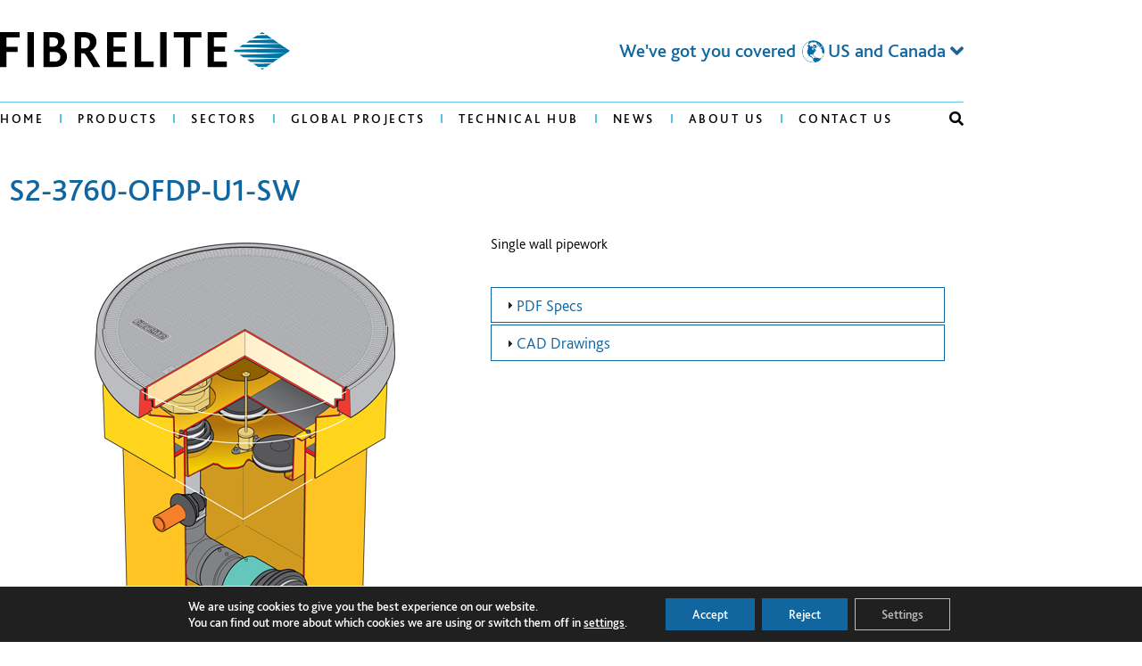

--- FILE ---
content_type: text/html; charset=UTF-8
request_url: https://fibrelite.com/products/s2-3760-ofdp-u1-sw/
body_size: 87279
content:
<!doctype html>
<html lang="en-US" prefix="og: https://ogp.me/ns#">
<head>
	<meta charset="UTF-8">
	<meta name="viewport" content="width=device-width, initial-scale=1">
	<link rel="profile" href="https://gmpg.org/xfn/11">
	<!-- Google tag (gtag.js) consent mode dataLayer added by Site Kit -->
<script id="google_gtagjs-js-consent-mode-data-layer">
window.dataLayer = window.dataLayer || [];function gtag(){dataLayer.push(arguments);}
gtag('consent', 'default', {"ad_personalization":"denied","ad_storage":"denied","ad_user_data":"denied","analytics_storage":"denied","functionality_storage":"denied","security_storage":"denied","personalization_storage":"denied","region":["AT","BE","BG","CH","CY","CZ","DE","DK","EE","ES","FI","FR","GB","GR","HR","HU","IE","IS","IT","LI","LT","LU","LV","MT","NL","NO","PL","PT","RO","SE","SI","SK"],"wait_for_update":500});
window._googlesitekitConsentCategoryMap = {"statistics":["analytics_storage"],"marketing":["ad_storage","ad_user_data","ad_personalization"],"functional":["functionality_storage","security_storage"],"preferences":["personalization_storage"]};
window._googlesitekitConsents = {"ad_personalization":"denied","ad_storage":"denied","ad_user_data":"denied","analytics_storage":"denied","functionality_storage":"denied","security_storage":"denied","personalization_storage":"denied","region":["AT","BE","BG","CH","CY","CZ","DE","DK","EE","ES","FI","FR","GB","GR","HR","HU","IE","IS","IT","LI","LT","LU","LV","MT","NL","NO","PL","PT","RO","SE","SI","SK"],"wait_for_update":500};
</script>
<!-- End Google tag (gtag.js) consent mode dataLayer added by Site Kit -->

<!-- Search Engine Optimization by Rank Math - https://rankmath.com/ -->
<title>S2-3760-OFDP-U1-SW - Fibrelite</title>
<meta name="description" content="Single wall pipework"/>
<meta name="robots" content="index, follow, max-snippet:-1, max-video-preview:-1, max-image-preview:large"/>
<link rel="canonical" href="https://fibrelite.com/products/s2-3760-ofdp-u1-sw/" />
<meta property="og:locale" content="en_US" />
<meta property="og:type" content="product" />
<meta property="og:title" content="S2-3760-OFDP-U1-SW - Fibrelite" />
<meta property="og:description" content="Single wall pipework" />
<meta property="og:url" content="https://fibrelite.com/products/s2-3760-ofdp-u1-sw/" />
<meta property="og:site_name" content="Fibrelite" />
<meta property="og:updated_time" content="2023-01-25T20:35:39+00:00" />
<meta property="og:image" content="https://fibrelite.com/wp-content/uploads/S2-3760-OFDP-U1-DW.jpg" />
<meta property="og:image:secure_url" content="https://fibrelite.com/wp-content/uploads/S2-3760-OFDP-U1-DW.jpg" />
<meta property="og:image:width" content="500" />
<meta property="og:image:height" content="500" />
<meta property="og:image:alt" content="S2-3760-OFDP-U1-SW" />
<meta property="og:image:type" content="image/jpeg" />
<meta property="product:price:currency" content="GBP" />
<meta property="product:availability" content="instock" />
<meta name="twitter:card" content="summary_large_image" />
<meta name="twitter:title" content="S2-3760-OFDP-U1-SW - Fibrelite" />
<meta name="twitter:description" content="Single wall pipework" />
<meta name="twitter:image" content="https://fibrelite.com/wp-content/uploads/S2-3760-OFDP-U1-DW.jpg" />
<meta name="twitter:label1" content="Price" />
<meta name="twitter:data1" content="&pound;0.00" />
<meta name="twitter:label2" content="Availability" />
<meta name="twitter:data2" content="In stock" />
<script type="application/ld+json" class="rank-math-schema">{"@context":"https://schema.org","@graph":[{"@type":["HomeAndConstructionBusiness","Organization"],"@id":"https://fibrelite.com/#organization","name":"Fibrelite","url":"https://fibrelite.com","logo":{"@type":"ImageObject","@id":"https://fibrelite.com/#logo","url":"https://fibrelite.com/wp-content/uploads/OPW-Fibrelite-Logo-Color.svg","contentUrl":"https://fibrelite.com/wp-content/uploads/OPW-Fibrelite-Logo-Color.svg","caption":"Fibrelite","inLanguage":"en-US","width":"338","height":"65"},"openingHours":["Monday,Tuesday,Wednesday,Thursday,Friday,Saturday,Sunday 09:00-17:00"],"image":{"@id":"https://fibrelite.com/#logo"}},{"@type":"WebSite","@id":"https://fibrelite.com/#website","url":"https://fibrelite.com","name":"Fibrelite","publisher":{"@id":"https://fibrelite.com/#organization"},"inLanguage":"en-US"},{"@type":"ImageObject","@id":"https://fibrelite.com/wp-content/uploads/S2-3760-OFDP-U1-DW.jpg","url":"https://fibrelite.com/wp-content/uploads/S2-3760-OFDP-U1-DW.jpg","width":"500","height":"500","inLanguage":"en-US"},{"@type":"ItemPage","@id":"https://fibrelite.com/products/s2-3760-ofdp-u1-sw/#webpage","url":"https://fibrelite.com/products/s2-3760-ofdp-u1-sw/","name":"S2-3760-OFDP-U1-SW - Fibrelite","datePublished":"2023-01-25T20:31:31+00:00","dateModified":"2023-01-25T20:35:39+00:00","isPartOf":{"@id":"https://fibrelite.com/#website"},"primaryImageOfPage":{"@id":"https://fibrelite.com/wp-content/uploads/S2-3760-OFDP-U1-DW.jpg"},"inLanguage":"en-US"},{"@type":"Product","name":"S2-3760-OFDP-U1-SW - Fibrelite","description":"Single wall pipework","category":"Remote and Direct Fill Sumps &gt; Below Ground &gt; UPP/Franklin Pipework &gt; 500mm ( 20\u2033) Square Sump with Platform and Drainback \u2013 S2 &gt; Fill","mainEntityOfPage":{"@id":"https://fibrelite.com/products/s2-3760-ofdp-u1-sw/#webpage"},"image":[{"@type":"ImageObject","url":"https://fibrelite.com/wp-content/uploads/S2-3760-OFDP-U1-DW.jpg","height":"500","width":"500"}],"@id":"https://fibrelite.com/products/s2-3760-ofdp-u1-sw/#richSnippet"}]}</script>
<!-- /Rank Math WordPress SEO plugin -->

<link rel='dns-prefetch' href='//www.googletagmanager.com' />
<link rel="alternate" type="application/rss+xml" title="Fibrelite &raquo; Feed" href="https://fibrelite.com/feed/" />
<link rel="alternate" type="application/rss+xml" title="Fibrelite &raquo; Comments Feed" href="https://fibrelite.com/comments/feed/" />
<link rel="alternate" type="application/rss+xml" title="Fibrelite &raquo; S2-3760-OFDP-U1-SW Comments Feed" href="https://fibrelite.com/products/s2-3760-ofdp-u1-sw/feed/" />
<link rel="alternate" title="oEmbed (JSON)" type="application/json+oembed" href="https://fibrelite.com/wp-json/oembed/1.0/embed?url=https%3A%2F%2Ffibrelite.com%2Fproducts%2Fs2-3760-ofdp-u1-sw%2F" />
<link rel="alternate" title="oEmbed (XML)" type="text/xml+oembed" href="https://fibrelite.com/wp-json/oembed/1.0/embed?url=https%3A%2F%2Ffibrelite.com%2Fproducts%2Fs2-3760-ofdp-u1-sw%2F&#038;format=xml" />
<style id='wp-img-auto-sizes-contain-inline-css'>
img:is([sizes=auto i],[sizes^="auto," i]){contain-intrinsic-size:3000px 1500px}
/*# sourceURL=wp-img-auto-sizes-contain-inline-css */
</style>
<style id='wp-emoji-styles-inline-css'>

	img.wp-smiley, img.emoji {
		display: inline !important;
		border: none !important;
		box-shadow: none !important;
		height: 1em !important;
		width: 1em !important;
		margin: 0 0.07em !important;
		vertical-align: -0.1em !important;
		background: none !important;
		padding: 0 !important;
	}
/*# sourceURL=wp-emoji-styles-inline-css */
</style>
<link rel='stylesheet' id='wp-block-library-css' href='https://fibrelite.com/wp-includes/css/dist/block-library/style.min.css?ver=6.9' media='all' />
<style id='global-styles-inline-css'>
:root{--wp--preset--aspect-ratio--square: 1;--wp--preset--aspect-ratio--4-3: 4/3;--wp--preset--aspect-ratio--3-4: 3/4;--wp--preset--aspect-ratio--3-2: 3/2;--wp--preset--aspect-ratio--2-3: 2/3;--wp--preset--aspect-ratio--16-9: 16/9;--wp--preset--aspect-ratio--9-16: 9/16;--wp--preset--color--black: #000000;--wp--preset--color--cyan-bluish-gray: #abb8c3;--wp--preset--color--white: #ffffff;--wp--preset--color--pale-pink: #f78da7;--wp--preset--color--vivid-red: #cf2e2e;--wp--preset--color--luminous-vivid-orange: #ff6900;--wp--preset--color--luminous-vivid-amber: #fcb900;--wp--preset--color--light-green-cyan: #7bdcb5;--wp--preset--color--vivid-green-cyan: #00d084;--wp--preset--color--pale-cyan-blue: #8ed1fc;--wp--preset--color--vivid-cyan-blue: #0693e3;--wp--preset--color--vivid-purple: #9b51e0;--wp--preset--gradient--vivid-cyan-blue-to-vivid-purple: linear-gradient(135deg,rgb(6,147,227) 0%,rgb(155,81,224) 100%);--wp--preset--gradient--light-green-cyan-to-vivid-green-cyan: linear-gradient(135deg,rgb(122,220,180) 0%,rgb(0,208,130) 100%);--wp--preset--gradient--luminous-vivid-amber-to-luminous-vivid-orange: linear-gradient(135deg,rgb(252,185,0) 0%,rgb(255,105,0) 100%);--wp--preset--gradient--luminous-vivid-orange-to-vivid-red: linear-gradient(135deg,rgb(255,105,0) 0%,rgb(207,46,46) 100%);--wp--preset--gradient--very-light-gray-to-cyan-bluish-gray: linear-gradient(135deg,rgb(238,238,238) 0%,rgb(169,184,195) 100%);--wp--preset--gradient--cool-to-warm-spectrum: linear-gradient(135deg,rgb(74,234,220) 0%,rgb(151,120,209) 20%,rgb(207,42,186) 40%,rgb(238,44,130) 60%,rgb(251,105,98) 80%,rgb(254,248,76) 100%);--wp--preset--gradient--blush-light-purple: linear-gradient(135deg,rgb(255,206,236) 0%,rgb(152,150,240) 100%);--wp--preset--gradient--blush-bordeaux: linear-gradient(135deg,rgb(254,205,165) 0%,rgb(254,45,45) 50%,rgb(107,0,62) 100%);--wp--preset--gradient--luminous-dusk: linear-gradient(135deg,rgb(255,203,112) 0%,rgb(199,81,192) 50%,rgb(65,88,208) 100%);--wp--preset--gradient--pale-ocean: linear-gradient(135deg,rgb(255,245,203) 0%,rgb(182,227,212) 50%,rgb(51,167,181) 100%);--wp--preset--gradient--electric-grass: linear-gradient(135deg,rgb(202,248,128) 0%,rgb(113,206,126) 100%);--wp--preset--gradient--midnight: linear-gradient(135deg,rgb(2,3,129) 0%,rgb(40,116,252) 100%);--wp--preset--font-size--small: 13px;--wp--preset--font-size--medium: 20px;--wp--preset--font-size--large: 36px;--wp--preset--font-size--x-large: 42px;--wp--preset--spacing--20: 0.44rem;--wp--preset--spacing--30: 0.67rem;--wp--preset--spacing--40: 1rem;--wp--preset--spacing--50: 1.5rem;--wp--preset--spacing--60: 2.25rem;--wp--preset--spacing--70: 3.38rem;--wp--preset--spacing--80: 5.06rem;--wp--preset--shadow--natural: 6px 6px 9px rgba(0, 0, 0, 0.2);--wp--preset--shadow--deep: 12px 12px 50px rgba(0, 0, 0, 0.4);--wp--preset--shadow--sharp: 6px 6px 0px rgba(0, 0, 0, 0.2);--wp--preset--shadow--outlined: 6px 6px 0px -3px rgb(255, 255, 255), 6px 6px rgb(0, 0, 0);--wp--preset--shadow--crisp: 6px 6px 0px rgb(0, 0, 0);}:root { --wp--style--global--content-size: 800px;--wp--style--global--wide-size: 1200px; }:where(body) { margin: 0; }.wp-site-blocks > .alignleft { float: left; margin-right: 2em; }.wp-site-blocks > .alignright { float: right; margin-left: 2em; }.wp-site-blocks > .aligncenter { justify-content: center; margin-left: auto; margin-right: auto; }:where(.wp-site-blocks) > * { margin-block-start: 24px; margin-block-end: 0; }:where(.wp-site-blocks) > :first-child { margin-block-start: 0; }:where(.wp-site-blocks) > :last-child { margin-block-end: 0; }:root { --wp--style--block-gap: 24px; }:root :where(.is-layout-flow) > :first-child{margin-block-start: 0;}:root :where(.is-layout-flow) > :last-child{margin-block-end: 0;}:root :where(.is-layout-flow) > *{margin-block-start: 24px;margin-block-end: 0;}:root :where(.is-layout-constrained) > :first-child{margin-block-start: 0;}:root :where(.is-layout-constrained) > :last-child{margin-block-end: 0;}:root :where(.is-layout-constrained) > *{margin-block-start: 24px;margin-block-end: 0;}:root :where(.is-layout-flex){gap: 24px;}:root :where(.is-layout-grid){gap: 24px;}.is-layout-flow > .alignleft{float: left;margin-inline-start: 0;margin-inline-end: 2em;}.is-layout-flow > .alignright{float: right;margin-inline-start: 2em;margin-inline-end: 0;}.is-layout-flow > .aligncenter{margin-left: auto !important;margin-right: auto !important;}.is-layout-constrained > .alignleft{float: left;margin-inline-start: 0;margin-inline-end: 2em;}.is-layout-constrained > .alignright{float: right;margin-inline-start: 2em;margin-inline-end: 0;}.is-layout-constrained > .aligncenter{margin-left: auto !important;margin-right: auto !important;}.is-layout-constrained > :where(:not(.alignleft):not(.alignright):not(.alignfull)){max-width: var(--wp--style--global--content-size);margin-left: auto !important;margin-right: auto !important;}.is-layout-constrained > .alignwide{max-width: var(--wp--style--global--wide-size);}body .is-layout-flex{display: flex;}.is-layout-flex{flex-wrap: wrap;align-items: center;}.is-layout-flex > :is(*, div){margin: 0;}body .is-layout-grid{display: grid;}.is-layout-grid > :is(*, div){margin: 0;}body{padding-top: 0px;padding-right: 0px;padding-bottom: 0px;padding-left: 0px;}a:where(:not(.wp-element-button)){text-decoration: underline;}:root :where(.wp-element-button, .wp-block-button__link){background-color: #32373c;border-width: 0;color: #fff;font-family: inherit;font-size: inherit;font-style: inherit;font-weight: inherit;letter-spacing: inherit;line-height: inherit;padding-top: calc(0.667em + 2px);padding-right: calc(1.333em + 2px);padding-bottom: calc(0.667em + 2px);padding-left: calc(1.333em + 2px);text-decoration: none;text-transform: inherit;}.has-black-color{color: var(--wp--preset--color--black) !important;}.has-cyan-bluish-gray-color{color: var(--wp--preset--color--cyan-bluish-gray) !important;}.has-white-color{color: var(--wp--preset--color--white) !important;}.has-pale-pink-color{color: var(--wp--preset--color--pale-pink) !important;}.has-vivid-red-color{color: var(--wp--preset--color--vivid-red) !important;}.has-luminous-vivid-orange-color{color: var(--wp--preset--color--luminous-vivid-orange) !important;}.has-luminous-vivid-amber-color{color: var(--wp--preset--color--luminous-vivid-amber) !important;}.has-light-green-cyan-color{color: var(--wp--preset--color--light-green-cyan) !important;}.has-vivid-green-cyan-color{color: var(--wp--preset--color--vivid-green-cyan) !important;}.has-pale-cyan-blue-color{color: var(--wp--preset--color--pale-cyan-blue) !important;}.has-vivid-cyan-blue-color{color: var(--wp--preset--color--vivid-cyan-blue) !important;}.has-vivid-purple-color{color: var(--wp--preset--color--vivid-purple) !important;}.has-black-background-color{background-color: var(--wp--preset--color--black) !important;}.has-cyan-bluish-gray-background-color{background-color: var(--wp--preset--color--cyan-bluish-gray) !important;}.has-white-background-color{background-color: var(--wp--preset--color--white) !important;}.has-pale-pink-background-color{background-color: var(--wp--preset--color--pale-pink) !important;}.has-vivid-red-background-color{background-color: var(--wp--preset--color--vivid-red) !important;}.has-luminous-vivid-orange-background-color{background-color: var(--wp--preset--color--luminous-vivid-orange) !important;}.has-luminous-vivid-amber-background-color{background-color: var(--wp--preset--color--luminous-vivid-amber) !important;}.has-light-green-cyan-background-color{background-color: var(--wp--preset--color--light-green-cyan) !important;}.has-vivid-green-cyan-background-color{background-color: var(--wp--preset--color--vivid-green-cyan) !important;}.has-pale-cyan-blue-background-color{background-color: var(--wp--preset--color--pale-cyan-blue) !important;}.has-vivid-cyan-blue-background-color{background-color: var(--wp--preset--color--vivid-cyan-blue) !important;}.has-vivid-purple-background-color{background-color: var(--wp--preset--color--vivid-purple) !important;}.has-black-border-color{border-color: var(--wp--preset--color--black) !important;}.has-cyan-bluish-gray-border-color{border-color: var(--wp--preset--color--cyan-bluish-gray) !important;}.has-white-border-color{border-color: var(--wp--preset--color--white) !important;}.has-pale-pink-border-color{border-color: var(--wp--preset--color--pale-pink) !important;}.has-vivid-red-border-color{border-color: var(--wp--preset--color--vivid-red) !important;}.has-luminous-vivid-orange-border-color{border-color: var(--wp--preset--color--luminous-vivid-orange) !important;}.has-luminous-vivid-amber-border-color{border-color: var(--wp--preset--color--luminous-vivid-amber) !important;}.has-light-green-cyan-border-color{border-color: var(--wp--preset--color--light-green-cyan) !important;}.has-vivid-green-cyan-border-color{border-color: var(--wp--preset--color--vivid-green-cyan) !important;}.has-pale-cyan-blue-border-color{border-color: var(--wp--preset--color--pale-cyan-blue) !important;}.has-vivid-cyan-blue-border-color{border-color: var(--wp--preset--color--vivid-cyan-blue) !important;}.has-vivid-purple-border-color{border-color: var(--wp--preset--color--vivid-purple) !important;}.has-vivid-cyan-blue-to-vivid-purple-gradient-background{background: var(--wp--preset--gradient--vivid-cyan-blue-to-vivid-purple) !important;}.has-light-green-cyan-to-vivid-green-cyan-gradient-background{background: var(--wp--preset--gradient--light-green-cyan-to-vivid-green-cyan) !important;}.has-luminous-vivid-amber-to-luminous-vivid-orange-gradient-background{background: var(--wp--preset--gradient--luminous-vivid-amber-to-luminous-vivid-orange) !important;}.has-luminous-vivid-orange-to-vivid-red-gradient-background{background: var(--wp--preset--gradient--luminous-vivid-orange-to-vivid-red) !important;}.has-very-light-gray-to-cyan-bluish-gray-gradient-background{background: var(--wp--preset--gradient--very-light-gray-to-cyan-bluish-gray) !important;}.has-cool-to-warm-spectrum-gradient-background{background: var(--wp--preset--gradient--cool-to-warm-spectrum) !important;}.has-blush-light-purple-gradient-background{background: var(--wp--preset--gradient--blush-light-purple) !important;}.has-blush-bordeaux-gradient-background{background: var(--wp--preset--gradient--blush-bordeaux) !important;}.has-luminous-dusk-gradient-background{background: var(--wp--preset--gradient--luminous-dusk) !important;}.has-pale-ocean-gradient-background{background: var(--wp--preset--gradient--pale-ocean) !important;}.has-electric-grass-gradient-background{background: var(--wp--preset--gradient--electric-grass) !important;}.has-midnight-gradient-background{background: var(--wp--preset--gradient--midnight) !important;}.has-small-font-size{font-size: var(--wp--preset--font-size--small) !important;}.has-medium-font-size{font-size: var(--wp--preset--font-size--medium) !important;}.has-large-font-size{font-size: var(--wp--preset--font-size--large) !important;}.has-x-large-font-size{font-size: var(--wp--preset--font-size--x-large) !important;}
:root :where(.wp-block-pullquote){font-size: 1.5em;line-height: 1.6;}
/*# sourceURL=global-styles-inline-css */
</style>
<link rel='stylesheet' id='photoswipe-css' href='https://fibrelite.com/wp-content/plugins/woocommerce/assets/css/photoswipe/photoswipe.min.css?ver=10.4.3' media='all' />
<link rel='stylesheet' id='photoswipe-default-skin-css' href='https://fibrelite.com/wp-content/plugins/woocommerce/assets/css/photoswipe/default-skin/default-skin.min.css?ver=10.4.3' media='all' />
<link rel='stylesheet' id='woocommerce-layout-css' href='https://fibrelite.com/wp-content/plugins/woocommerce/assets/css/woocommerce-layout.css?ver=10.4.3' media='all' />
<link rel='stylesheet' id='woocommerce-smallscreen-css' href='https://fibrelite.com/wp-content/plugins/woocommerce/assets/css/woocommerce-smallscreen.css?ver=10.4.3' media='only screen and (max-width: 768px)' />
<link rel='stylesheet' id='woocommerce-general-css' href='https://fibrelite.com/wp-content/plugins/woocommerce/assets/css/woocommerce.css?ver=10.4.3' media='all' />
<style id='woocommerce-inline-inline-css'>
.woocommerce form .form-row .required { visibility: visible; }
/*# sourceURL=woocommerce-inline-inline-css */
</style>
<link rel='stylesheet' id='megamenu-css' href='https://fibrelite.com/wp-content/uploads/maxmegamenu/style.css?ver=4b672d' media='all' />
<link rel='stylesheet' id='dashicons-css' href='https://fibrelite.com/wp-includes/css/dashicons.min.css?ver=6.9' media='all' />
<link rel='stylesheet' id='hello-elementor-css' href='https://fibrelite.com/wp-content/themes/hello-elementor/assets/css/reset.css?ver=3.4.6' media='all' />
<link rel='stylesheet' id='hello-elementor-theme-style-css' href='https://fibrelite.com/wp-content/themes/hello-elementor/assets/css/theme.css?ver=3.4.6' media='all' />
<link rel='stylesheet' id='hello-elementor-header-footer-css' href='https://fibrelite.com/wp-content/themes/hello-elementor/assets/css/header-footer.css?ver=3.4.6' media='all' />
<link rel='stylesheet' id='elementor-frontend-css' href='https://fibrelite.com/wp-content/plugins/elementor/assets/css/frontend.min.css?ver=3.34.4' media='all' />
<link rel='stylesheet' id='widget-image-css' href='https://fibrelite.com/wp-content/plugins/elementor/assets/css/widget-image.min.css?ver=3.34.4' media='all' />
<link rel='stylesheet' id='swiper-css' href='https://fibrelite.com/wp-content/plugins/elementor/assets/lib/swiper/v8/css/swiper.min.css?ver=8.4.5' media='all' />
<link rel='stylesheet' id='e-swiper-css' href='https://fibrelite.com/wp-content/plugins/elementor/assets/css/conditionals/e-swiper.min.css?ver=3.34.4' media='all' />
<link rel='stylesheet' id='widget-search-form-css' href='https://fibrelite.com/wp-content/plugins/elementor-pro/assets/css/widget-search-form.min.css?ver=3.34.4' media='all' />
<link rel='stylesheet' id='elementor-icons-shared-0-css' href='https://fibrelite.com/wp-content/plugins/elementor/assets/lib/font-awesome/css/fontawesome.min.css?ver=5.15.3' media='all' />
<link rel='stylesheet' id='elementor-icons-fa-solid-css' href='https://fibrelite.com/wp-content/plugins/elementor/assets/lib/font-awesome/css/solid.min.css?ver=5.15.3' media='all' />
<link rel='stylesheet' id='widget-nav-menu-css' href='https://fibrelite.com/wp-content/plugins/elementor-pro/assets/css/widget-nav-menu.min.css?ver=3.34.4' media='all' />
<link rel='stylesheet' id='widget-heading-css' href='https://fibrelite.com/wp-content/plugins/elementor/assets/css/widget-heading.min.css?ver=3.34.4' media='all' />
<link rel='stylesheet' id='e-sticky-css' href='https://fibrelite.com/wp-content/plugins/elementor-pro/assets/css/modules/sticky.min.css?ver=3.34.4' media='all' />
<link rel='stylesheet' id='widget-icon-list-css' href='https://fibrelite.com/wp-content/plugins/elementor/assets/css/widget-icon-list.min.css?ver=3.34.4' media='all' />
<link rel='stylesheet' id='widget-divider-css' href='https://fibrelite.com/wp-content/plugins/elementor/assets/css/widget-divider.min.css?ver=3.34.4' media='all' />
<link rel='stylesheet' id='widget-spacer-css' href='https://fibrelite.com/wp-content/plugins/elementor/assets/css/widget-spacer.min.css?ver=3.34.4' media='all' />
<link rel='stylesheet' id='widget-social-icons-css' href='https://fibrelite.com/wp-content/plugins/elementor/assets/css/widget-social-icons.min.css?ver=3.34.4' media='all' />
<link rel='stylesheet' id='e-apple-webkit-css' href='https://fibrelite.com/wp-content/plugins/elementor/assets/css/conditionals/apple-webkit.min.css?ver=3.34.4' media='all' />
<link rel='stylesheet' id='elementor-icons-css' href='https://fibrelite.com/wp-content/plugins/elementor/assets/lib/eicons/css/elementor-icons.min.css?ver=5.46.0' media='all' />
<link rel='stylesheet' id='elementor-post-4-css' href='https://fibrelite.com/wp-content/uploads/elementor/css/post-4.css?ver=1769764152' media='all' />
<link rel='stylesheet' id='elementor-post-770-css' href='https://fibrelite.com/wp-content/uploads/elementor/css/post-770.css?ver=1769764152' media='all' />
<link rel='stylesheet' id='elementor-post-977-css' href='https://fibrelite.com/wp-content/uploads/elementor/css/post-977.css?ver=1769764152' media='all' />
<link rel='stylesheet' id='elementor-post-6533-css' href='https://fibrelite.com/wp-content/uploads/elementor/css/post-6533.css?ver=1769764368' media='all' />
<link rel='stylesheet' id='eael-general-css' href='https://fibrelite.com/wp-content/plugins/essential-addons-for-elementor-lite/assets/front-end/css/view/general.min.css?ver=6.5.9' media='all' />
<link rel='stylesheet' id='moove_gdpr_frontend-css' href='https://fibrelite.com/wp-content/plugins/gdpr-cookie-compliance/dist/styles/gdpr-main-nf.css?ver=5.0.9' media='all' />
<style id='moove_gdpr_frontend-inline-css'>
				#moove_gdpr_cookie_modal .moove-gdpr-modal-content .moove-gdpr-tab-main h3.tab-title, 
				#moove_gdpr_cookie_modal .moove-gdpr-modal-content .moove-gdpr-tab-main span.tab-title,
				#moove_gdpr_cookie_modal .moove-gdpr-modal-content .moove-gdpr-modal-left-content #moove-gdpr-menu li a, 
				#moove_gdpr_cookie_modal .moove-gdpr-modal-content .moove-gdpr-modal-left-content #moove-gdpr-menu li button,
				#moove_gdpr_cookie_modal .moove-gdpr-modal-content .moove-gdpr-modal-left-content .moove-gdpr-branding-cnt a,
				#moove_gdpr_cookie_modal .moove-gdpr-modal-content .moove-gdpr-modal-footer-content .moove-gdpr-button-holder a.mgbutton, 
				#moove_gdpr_cookie_modal .moove-gdpr-modal-content .moove-gdpr-modal-footer-content .moove-gdpr-button-holder button.mgbutton,
				#moove_gdpr_cookie_modal .cookie-switch .cookie-slider:after, 
				#moove_gdpr_cookie_modal .cookie-switch .slider:after, 
				#moove_gdpr_cookie_modal .switch .cookie-slider:after, 
				#moove_gdpr_cookie_modal .switch .slider:after,
				#moove_gdpr_cookie_info_bar .moove-gdpr-info-bar-container .moove-gdpr-info-bar-content p, 
				#moove_gdpr_cookie_info_bar .moove-gdpr-info-bar-container .moove-gdpr-info-bar-content p a,
				#moove_gdpr_cookie_info_bar .moove-gdpr-info-bar-container .moove-gdpr-info-bar-content a.mgbutton, 
				#moove_gdpr_cookie_info_bar .moove-gdpr-info-bar-container .moove-gdpr-info-bar-content button.mgbutton,
				#moove_gdpr_cookie_modal .moove-gdpr-modal-content .moove-gdpr-tab-main .moove-gdpr-tab-main-content h1, 
				#moove_gdpr_cookie_modal .moove-gdpr-modal-content .moove-gdpr-tab-main .moove-gdpr-tab-main-content h2, 
				#moove_gdpr_cookie_modal .moove-gdpr-modal-content .moove-gdpr-tab-main .moove-gdpr-tab-main-content h3, 
				#moove_gdpr_cookie_modal .moove-gdpr-modal-content .moove-gdpr-tab-main .moove-gdpr-tab-main-content h4, 
				#moove_gdpr_cookie_modal .moove-gdpr-modal-content .moove-gdpr-tab-main .moove-gdpr-tab-main-content h5, 
				#moove_gdpr_cookie_modal .moove-gdpr-modal-content .moove-gdpr-tab-main .moove-gdpr-tab-main-content h6,
				#moove_gdpr_cookie_modal .moove-gdpr-modal-content.moove_gdpr_modal_theme_v2 .moove-gdpr-modal-title .tab-title,
				#moove_gdpr_cookie_modal .moove-gdpr-modal-content.moove_gdpr_modal_theme_v2 .moove-gdpr-tab-main h3.tab-title, 
				#moove_gdpr_cookie_modal .moove-gdpr-modal-content.moove_gdpr_modal_theme_v2 .moove-gdpr-tab-main span.tab-title,
				#moove_gdpr_cookie_modal .moove-gdpr-modal-content.moove_gdpr_modal_theme_v2 .moove-gdpr-branding-cnt a {
					font-weight: inherit				}
			#moove_gdpr_cookie_modal,#moove_gdpr_cookie_info_bar,.gdpr_cookie_settings_shortcode_content{font-family:inherit}#moove_gdpr_save_popup_settings_button{background-color:#373737;color:#fff}#moove_gdpr_save_popup_settings_button:hover{background-color:#000}#moove_gdpr_cookie_info_bar .moove-gdpr-info-bar-container .moove-gdpr-info-bar-content a.mgbutton,#moove_gdpr_cookie_info_bar .moove-gdpr-info-bar-container .moove-gdpr-info-bar-content button.mgbutton{background-color:#1266a0}#moove_gdpr_cookie_modal .moove-gdpr-modal-content .moove-gdpr-modal-footer-content .moove-gdpr-button-holder a.mgbutton,#moove_gdpr_cookie_modal .moove-gdpr-modal-content .moove-gdpr-modal-footer-content .moove-gdpr-button-holder button.mgbutton,.gdpr_cookie_settings_shortcode_content .gdpr-shr-button.button-green{background-color:#1266a0;border-color:#1266a0}#moove_gdpr_cookie_modal .moove-gdpr-modal-content .moove-gdpr-modal-footer-content .moove-gdpr-button-holder a.mgbutton:hover,#moove_gdpr_cookie_modal .moove-gdpr-modal-content .moove-gdpr-modal-footer-content .moove-gdpr-button-holder button.mgbutton:hover,.gdpr_cookie_settings_shortcode_content .gdpr-shr-button.button-green:hover{background-color:#fff;color:#1266a0}#moove_gdpr_cookie_modal .moove-gdpr-modal-content .moove-gdpr-modal-close i,#moove_gdpr_cookie_modal .moove-gdpr-modal-content .moove-gdpr-modal-close span.gdpr-icon{background-color:#1266a0;border:1px solid #1266a0}#moove_gdpr_cookie_info_bar span.moove-gdpr-infobar-allow-all.focus-g,#moove_gdpr_cookie_info_bar span.moove-gdpr-infobar-allow-all:focus,#moove_gdpr_cookie_info_bar button.moove-gdpr-infobar-allow-all.focus-g,#moove_gdpr_cookie_info_bar button.moove-gdpr-infobar-allow-all:focus,#moove_gdpr_cookie_info_bar span.moove-gdpr-infobar-reject-btn.focus-g,#moove_gdpr_cookie_info_bar span.moove-gdpr-infobar-reject-btn:focus,#moove_gdpr_cookie_info_bar button.moove-gdpr-infobar-reject-btn.focus-g,#moove_gdpr_cookie_info_bar button.moove-gdpr-infobar-reject-btn:focus,#moove_gdpr_cookie_info_bar span.change-settings-button.focus-g,#moove_gdpr_cookie_info_bar span.change-settings-button:focus,#moove_gdpr_cookie_info_bar button.change-settings-button.focus-g,#moove_gdpr_cookie_info_bar button.change-settings-button:focus{-webkit-box-shadow:0 0 1px 3px #1266a0;-moz-box-shadow:0 0 1px 3px #1266a0;box-shadow:0 0 1px 3px #1266a0}#moove_gdpr_cookie_modal .moove-gdpr-modal-content .moove-gdpr-modal-close i:hover,#moove_gdpr_cookie_modal .moove-gdpr-modal-content .moove-gdpr-modal-close span.gdpr-icon:hover,#moove_gdpr_cookie_info_bar span[data-href]>u.change-settings-button{color:#1266a0}#moove_gdpr_cookie_modal .moove-gdpr-modal-content .moove-gdpr-modal-left-content #moove-gdpr-menu li.menu-item-selected a span.gdpr-icon,#moove_gdpr_cookie_modal .moove-gdpr-modal-content .moove-gdpr-modal-left-content #moove-gdpr-menu li.menu-item-selected button span.gdpr-icon{color:inherit}#moove_gdpr_cookie_modal .moove-gdpr-modal-content .moove-gdpr-modal-left-content #moove-gdpr-menu li a span.gdpr-icon,#moove_gdpr_cookie_modal .moove-gdpr-modal-content .moove-gdpr-modal-left-content #moove-gdpr-menu li button span.gdpr-icon{color:inherit}#moove_gdpr_cookie_modal .gdpr-acc-link{line-height:0;font-size:0;color:transparent;position:absolute}#moove_gdpr_cookie_modal .moove-gdpr-modal-content .moove-gdpr-modal-close:hover i,#moove_gdpr_cookie_modal .moove-gdpr-modal-content .moove-gdpr-modal-left-content #moove-gdpr-menu li a,#moove_gdpr_cookie_modal .moove-gdpr-modal-content .moove-gdpr-modal-left-content #moove-gdpr-menu li button,#moove_gdpr_cookie_modal .moove-gdpr-modal-content .moove-gdpr-modal-left-content #moove-gdpr-menu li button i,#moove_gdpr_cookie_modal .moove-gdpr-modal-content .moove-gdpr-modal-left-content #moove-gdpr-menu li a i,#moove_gdpr_cookie_modal .moove-gdpr-modal-content .moove-gdpr-tab-main .moove-gdpr-tab-main-content a:hover,#moove_gdpr_cookie_info_bar.moove-gdpr-dark-scheme .moove-gdpr-info-bar-container .moove-gdpr-info-bar-content a.mgbutton:hover,#moove_gdpr_cookie_info_bar.moove-gdpr-dark-scheme .moove-gdpr-info-bar-container .moove-gdpr-info-bar-content button.mgbutton:hover,#moove_gdpr_cookie_info_bar.moove-gdpr-dark-scheme .moove-gdpr-info-bar-container .moove-gdpr-info-bar-content a:hover,#moove_gdpr_cookie_info_bar.moove-gdpr-dark-scheme .moove-gdpr-info-bar-container .moove-gdpr-info-bar-content button:hover,#moove_gdpr_cookie_info_bar.moove-gdpr-dark-scheme .moove-gdpr-info-bar-container .moove-gdpr-info-bar-content span.change-settings-button:hover,#moove_gdpr_cookie_info_bar.moove-gdpr-dark-scheme .moove-gdpr-info-bar-container .moove-gdpr-info-bar-content button.change-settings-button:hover,#moove_gdpr_cookie_info_bar.moove-gdpr-dark-scheme .moove-gdpr-info-bar-container .moove-gdpr-info-bar-content u.change-settings-button:hover,#moove_gdpr_cookie_info_bar span[data-href]>u.change-settings-button,#moove_gdpr_cookie_info_bar.moove-gdpr-dark-scheme .moove-gdpr-info-bar-container .moove-gdpr-info-bar-content a.mgbutton.focus-g,#moove_gdpr_cookie_info_bar.moove-gdpr-dark-scheme .moove-gdpr-info-bar-container .moove-gdpr-info-bar-content button.mgbutton.focus-g,#moove_gdpr_cookie_info_bar.moove-gdpr-dark-scheme .moove-gdpr-info-bar-container .moove-gdpr-info-bar-content a.focus-g,#moove_gdpr_cookie_info_bar.moove-gdpr-dark-scheme .moove-gdpr-info-bar-container .moove-gdpr-info-bar-content button.focus-g,#moove_gdpr_cookie_info_bar.moove-gdpr-dark-scheme .moove-gdpr-info-bar-container .moove-gdpr-info-bar-content a.mgbutton:focus,#moove_gdpr_cookie_info_bar.moove-gdpr-dark-scheme .moove-gdpr-info-bar-container .moove-gdpr-info-bar-content button.mgbutton:focus,#moove_gdpr_cookie_info_bar.moove-gdpr-dark-scheme .moove-gdpr-info-bar-container .moove-gdpr-info-bar-content a:focus,#moove_gdpr_cookie_info_bar.moove-gdpr-dark-scheme .moove-gdpr-info-bar-container .moove-gdpr-info-bar-content button:focus,#moove_gdpr_cookie_info_bar.moove-gdpr-dark-scheme .moove-gdpr-info-bar-container .moove-gdpr-info-bar-content span.change-settings-button.focus-g,span.change-settings-button:focus,button.change-settings-button.focus-g,button.change-settings-button:focus,#moove_gdpr_cookie_info_bar.moove-gdpr-dark-scheme .moove-gdpr-info-bar-container .moove-gdpr-info-bar-content u.change-settings-button.focus-g,#moove_gdpr_cookie_info_bar.moove-gdpr-dark-scheme .moove-gdpr-info-bar-container .moove-gdpr-info-bar-content u.change-settings-button:focus{color:#1266a0}#moove_gdpr_cookie_modal .moove-gdpr-branding.focus-g span,#moove_gdpr_cookie_modal .moove-gdpr-modal-content .moove-gdpr-tab-main a.focus-g,#moove_gdpr_cookie_modal .moove-gdpr-modal-content .moove-gdpr-tab-main .gdpr-cd-details-toggle.focus-g{color:#1266a0}#moove_gdpr_cookie_modal.gdpr_lightbox-hide{display:none}#moove_gdpr_cookie_info_bar.gdpr-full-screen-infobar .moove-gdpr-info-bar-container .moove-gdpr-info-bar-content .moove-gdpr-cookie-notice p a{color:#1266a0!important}#moove_gdpr_cookie_info_bar .moove-gdpr-info-bar-container .moove-gdpr-info-bar-content a.mgbutton,#moove_gdpr_cookie_info_bar .moove-gdpr-info-bar-container .moove-gdpr-info-bar-content button.mgbutton,#moove_gdpr_cookie_modal .moove-gdpr-modal-content .moove-gdpr-modal-footer-content .moove-gdpr-button-holder a.mgbutton,#moove_gdpr_cookie_modal .moove-gdpr-modal-content .moove-gdpr-modal-footer-content .moove-gdpr-button-holder button.mgbutton,.gdpr-shr-button,#moove_gdpr_cookie_info_bar .moove-gdpr-infobar-close-btn{border-radius:0}
/*# sourceURL=moove_gdpr_frontend-inline-css */
</style>
<link rel='stylesheet' id='gdpr_cc_addon_frontend-css' href='https://fibrelite.com/wp-content/plugins/gdpr-cookie-compliance-addon/assets/css/gdpr_cc_addon.css?ver=4.0.6' media='all' />
<link rel='stylesheet' id='elementor-icons-fa-brands-css' href='https://fibrelite.com/wp-content/plugins/elementor/assets/lib/font-awesome/css/brands.min.css?ver=5.15.3' media='all' />
<script id="woocommerce-google-analytics-integration-gtag-js-after">
/* Google Analytics for WooCommerce (gtag.js) */
					window.dataLayer = window.dataLayer || [];
					function gtag(){dataLayer.push(arguments);}
					// Set up default consent state.
					for ( const mode of [{"analytics_storage":"denied","ad_storage":"denied","ad_user_data":"denied","ad_personalization":"denied","region":["AT","BE","BG","HR","CY","CZ","DK","EE","FI","FR","DE","GR","HU","IS","IE","IT","LV","LI","LT","LU","MT","NL","NO","PL","PT","RO","SK","SI","ES","SE","GB","CH"]}] || [] ) {
						gtag( "consent", "default", { "wait_for_update": 500, ...mode } );
					}
					gtag("js", new Date());
					gtag("set", "developer_id.dOGY3NW", true);
					gtag("config", "G-WMCVX1GPFK", {"track_404":true,"allow_google_signals":true,"logged_in":false,"linker":{"domains":[],"allow_incoming":false},"custom_map":{"dimension1":"logged_in"}});
//# sourceURL=woocommerce-google-analytics-integration-gtag-js-after
</script>
<script src="https://fibrelite.com/wp-includes/js/jquery/jquery.min.js?ver=3.7.1" id="jquery-core-js"></script>
<script src="https://fibrelite.com/wp-includes/js/jquery/jquery-migrate.min.js?ver=3.4.1" id="jquery-migrate-js"></script>
<script src="https://fibrelite.com/wp-content/plugins/woocommerce/assets/js/jquery-blockui/jquery.blockUI.min.js?ver=2.7.0-wc.10.4.3" id="wc-jquery-blockui-js" defer data-wp-strategy="defer"></script>
<script id="wc-add-to-cart-js-extra">
var wc_add_to_cart_params = {"ajax_url":"/wp-admin/admin-ajax.php","wc_ajax_url":"/?wc-ajax=%%endpoint%%","i18n_view_cart":"View cart","cart_url":"https://fibrelite.com","is_cart":"","cart_redirect_after_add":"no"};
//# sourceURL=wc-add-to-cart-js-extra
</script>
<script src="https://fibrelite.com/wp-content/plugins/woocommerce/assets/js/frontend/add-to-cart.min.js?ver=10.4.3" id="wc-add-to-cart-js" defer data-wp-strategy="defer"></script>
<script src="https://fibrelite.com/wp-content/plugins/woocommerce/assets/js/zoom/jquery.zoom.min.js?ver=1.7.21-wc.10.4.3" id="wc-zoom-js" defer data-wp-strategy="defer"></script>
<script src="https://fibrelite.com/wp-content/plugins/woocommerce/assets/js/flexslider/jquery.flexslider.min.js?ver=2.7.2-wc.10.4.3" id="wc-flexslider-js" defer data-wp-strategy="defer"></script>
<script src="https://fibrelite.com/wp-content/plugins/woocommerce/assets/js/photoswipe/photoswipe.min.js?ver=4.1.1-wc.10.4.3" id="wc-photoswipe-js" defer data-wp-strategy="defer"></script>
<script src="https://fibrelite.com/wp-content/plugins/woocommerce/assets/js/photoswipe/photoswipe-ui-default.min.js?ver=4.1.1-wc.10.4.3" id="wc-photoswipe-ui-default-js" defer data-wp-strategy="defer"></script>
<script id="wc-single-product-js-extra">
var wc_single_product_params = {"i18n_required_rating_text":"Please select a rating","i18n_rating_options":["1 of 5 stars","2 of 5 stars","3 of 5 stars","4 of 5 stars","5 of 5 stars"],"i18n_product_gallery_trigger_text":"View full-screen image gallery","review_rating_required":"yes","flexslider":{"rtl":false,"animation":"slide","smoothHeight":true,"directionNav":false,"controlNav":"thumbnails","slideshow":false,"animationSpeed":500,"animationLoop":false,"allowOneSlide":false},"zoom_enabled":"1","zoom_options":[],"photoswipe_enabled":"1","photoswipe_options":{"shareEl":false,"closeOnScroll":false,"history":false,"hideAnimationDuration":0,"showAnimationDuration":0},"flexslider_enabled":"1"};
//# sourceURL=wc-single-product-js-extra
</script>
<script src="https://fibrelite.com/wp-content/plugins/woocommerce/assets/js/frontend/single-product.min.js?ver=10.4.3" id="wc-single-product-js" defer data-wp-strategy="defer"></script>
<script src="https://fibrelite.com/wp-content/plugins/woocommerce/assets/js/js-cookie/js.cookie.min.js?ver=2.1.4-wc.10.4.3" id="wc-js-cookie-js" defer data-wp-strategy="defer"></script>
<script id="woocommerce-js-extra">
var woocommerce_params = {"ajax_url":"/wp-admin/admin-ajax.php","wc_ajax_url":"/?wc-ajax=%%endpoint%%","i18n_password_show":"Show password","i18n_password_hide":"Hide password"};
//# sourceURL=woocommerce-js-extra
</script>
<script src="https://fibrelite.com/wp-content/plugins/woocommerce/assets/js/frontend/woocommerce.min.js?ver=10.4.3" id="woocommerce-js" defer data-wp-strategy="defer"></script>
<link rel="https://api.w.org/" href="https://fibrelite.com/wp-json/" /><link rel="alternate" title="JSON" type="application/json" href="https://fibrelite.com/wp-json/wp/v2/product/10276" /><link rel="EditURI" type="application/rsd+xml" title="RSD" href="https://fibrelite.com/xmlrpc.php?rsd" />
<meta name="generator" content="WordPress 6.9" />
<link rel='shortlink' href='https://fibrelite.com/?p=10276' />
<meta name="generator" content="Site Kit by Google 1.171.0" />	<noscript><style>.woocommerce-product-gallery{ opacity: 1 !important; }</style></noscript>
	<meta name="generator" content="Elementor 3.34.4; features: additional_custom_breakpoints; settings: css_print_method-external, google_font-enabled, font_display-auto">
<style>
	/* CSS for GEO-IP Modal redirect */
.modal {
  display: none; /* Hidden by default */
  position: fixed; /* Stay in place */
  z-index: 9999; /* Sit on top */
  left: 0;
  top: 0;
  width: 100%; /* Full width */
  height: 100%; /* Full height */
  overflow: auto; /* Enable scroll if needed */
  background-color: rgb(0, 107, 166); /* Fallback color */
  background-color: rgba(0, 107, 166, 0.8); /* Black w/ opacity */
}

/* Modal Content/Box */
.modal-content {
  background-color: #ffffff;
  margin: 15% auto; /* 15% from the top and centered */
  padding: 40px;
  border: 1px solid #000000;
  width: 80%; /* Could be more or less, depending on screen size */
  max-width: 600px;
  -moz-box-shadow: 0px 1px 5px rgba(0,0,0,.1);
  -webkit-box-shadow: 0px 1px 5px rgb(0 0 0 / 10%);
  box-shadow: 0px 1px 5px rgb(0 0 0 / 10%);
}
.modal-content h3{
  padding-top: 20px;
	font-size: 18px;
	font-weight: 300;
}

/* Modal buttons */
.modal-content button{
  padding: 18px 40px;
  margin-top: 20px;
  font-size: 16px;
  color: #ffffff !important;
  background-color: #006ba6 !important;
  border: none !important;
  font-weight: 700;
	white-space: normal;
	word-wrap: break-word;
}
#btnDiv {
  display: flex;
  flex-flow: row wrap;
}
button#btnRedirect {
    flex-grow: 1;
}
@media only screen and (min-width: 600px) {
  .modal-content button:first-of-type {
    margin-right: 20px;
  } 
}
.modal-content button:hover{
    background: #5bc2e7;
}
/* The Close Button */
#myModal .close {
  color: #aaa;
  float: right;
  font-size: 28px;
  font-weight: bold;
  position: relative;
  top: -35px;
  right: -28px;
}

#myModal .close:hover,
#myModal .close:focus {
  color: black;
  text-decoration: none;
  cursor: pointer;
}
#myModal img{
    padding-top: 20px;
}
/* -- geo-location bits -- */
/* -- for country selector -- */
.EU, .US, .LATAM, .MEAST, .AF, .AP {display: none;}
.geoip-country-EU .EU, .geoip-country-US .US, .geoip-country-LATAM .LATAM, .geoip-country-MEAST .MEAST, .geoip-country-AF .AF, .geoip-country-AP .AP {display: inline;}

/* -- for inline elements (text etc) -- */	
.geoip { display: none; }
.geoip-country-GB .geoip-show-GB { display: inline-block!important; }
.geoip-country-US .geoip-show-US { display: inline-block!important; }
.geoip-country-CA .geoip-show-US { display: inline-block!important; }
.geoip-country-LATAM .geoip-show-US { display: inline-block!important; }
.geoip-country-MEAST .geoip-show-MEAST { display: inline-block!important; }
.geoip-country-AF .geoip-show-AF { display: inline-block!important; }

.geoip-hide { display: inline-block; }
.geoip-country-GB .geoip-hide-GB { display: none !important; }
.geoip-country-US .geoip-hide-US { display: none !important; }
.geoip-country-CA .geoip-hide-US { display: none !important; }
.geoip-country-LATAM .geoip-hide-US { display: none !important; }
.geoip-country-MEAST .geoip-hide-MEAST { display: none !important; }
.geoip-country-AF .geoip-hide-AF { display: none !important; }

/* -- For block level elements (div, section etc) -- */
.geoip-block { display: none; }
.geoip-country-GB .geoip-show-block-GB { display: block!important; }
.geoip-continent-EU .geoip-show-block-GB { display: block!important; }
.geoip-country-US .geoip-show-block-US { display: block!important; }
.geoip-country-CA .geoip-show-block-US { display: block!important; }
.geoip-country-LATAM .geoip-show-block-US { display: block!important; }
.geoip-country-MEAST .geoip-show-block-MEAST { display: block!important; }
.geoip-country-AF .geoip-show-block-AF { display: block!important; }
.geoip-country-BZ .geoip-show-block-US { display: block!important; }
.geoip-country-CR .geoip-show-block-US { display: block!important; }
.geoip-country-SZ .geoip-show-block-US { display: block!important; }
.geoip-country-GT .geoip-show-block-US { display: block!important; }
.geoip-country-HN .geoip-show-block-US { display: block!important; }
.geoip-country-MX .geoip-show-block-US { display: block!important; }
.geoip-country-NI .geoip-show-block-US { display: block!important; }
.geoip-country-PA .geoip-show-block-US { display: block!important; }
.geoip-country-AR .geoip-show-block-US { display: block!important; }
.geoip-country-BO .geoip-show-block-US { display: block!important; }
.geoip-country-BR .geoip-show-block-US { display: block!important; }
.geoip-country-CL .geoip-show-block-US { display: block!important; }
.geoip-country-CO .geoip-show-block-US { display: block!important; }
.geoip-country-EC .geoip-show-block-US { display: block!important; }
.geoip-country-GF .geoip-show-block-US { display: block!important; }
.geoip-country-GY .geoip-show-block-US { display: block!important; }
.geoip-country-PY .geoip-show-block-US { display: block!important; }
.geoip-country-PE .geoip-show-block-US { display: block!important; }
.geoip-country-SR .geoip-show-block-US { display: block!important; }
.geoip-country-UY .geoip-show-block-US { display: block!important; }
.geoip-country-VE .geoip-show-block-US { display: block!important; }
.geoip-country-CU .geoip-show-block-US { display: block!important; }
.geoip-country-DO .geoip-show-block-US { display: block!important; }
.geoip-country-HT .geoip-show-block-US { display: block!important; }
.geoip-country-GP .geoip-show-block-US { display: block!important; }
.geoip-country-MQ .geoip-show-block-US { display: block!important; }
.geoip-country-PR .geoip-show-block-US { display: block!important; }
.geoip-country-BL .geoip-show-block-US { display: block!important; }
.geoip-country-MF .geoip-show-block-US { display: block!important; }

.geoip-hide-block { display: block; }
.geoip-country-GB .geoip-hide-block-GB { display: none !important; }
.geoip-continent-EU .geoip-hide-block-GB { display: none !important; }
.geoip-country-US .geoip-hide-block-US { display: none !important; }
.geoip-country-CA .geoip-hide-block-US { display: none !important; }
.geoip-country-LATAM .geoip-hide-block-US { display: none !important; }
.geoip-country-MEAST .geoip-hide-block-MEAST { display: none !important; }
.geoip-country-AF .geoip-hide-block-AF { display: none !important; }
.geoip-country-BZ .geoip-hide-block-US { display: none !important; }
.geoip-country-CR .geoip-hide-block-US { display: none !important; }
.geoip-country-SZ .geoip-hide-block-US { display: none !important; }
.geoip-country-GT .geoip-hide-block-US { display: none !important; }
.geoip-country-HN .geoip-hide-block-US { display: none !important; }
.geoip-country-MX .geoip-hide-block-US { display: none !important; }
.geoip-country-NI .geoip-hide-block-US { display: none !important; }
.geoip-country-PA .geoip-hide-block-US { display: none !important; }
.geoip-country-AR .geoip-hide-block-US { display: none !important; }
.geoip-country-BO .geoip-hide-block-US { display: none !important; }
.geoip-country-BR .geoip-hide-block-US { display: none !important; }
.geoip-country-CL .geoip-hide-block-US { display: none !important; }
.geoip-country-CO .geoip-hide-block-US { display: none !important; }
.geoip-country-EC .geoip-hide-block-US { display: none !important; }
.geoip-country-GF .geoip-hide-block-US { display: none !important; }
.geoip-country-GY .geoip-hide-block-US { display: none !important; }
.geoip-country-PY .geoip-hide-block-US { display: none !important; }
.geoip-country-PE .geoip-hide-block-US { display: none !important; }
.geoip-country-SR .geoip-hide-block-US { display: none !important; }
.geoip-country-UY .geoip-hide-block-US { display: none !important; }
.geoip-country-VE .geoip-hide-block-US { display: none !important; }
.geoip-country-CU .geoip-hide-block-US { display: none !important; }
.geoip-country-DO .geoip-hide-block-US { display: none !important; }
.geoip-country-HT .geoip-hide-block-US { display: none !important; }
.geoip-country-GP .geoip-hide-block-US { display: none !important; }
.geoip-country-MQ .geoip-hide-block-US { display: none !important; }
.geoip-country-PR .geoip-hide-block-US { display: none !important; }
.geoip-country-BL .geoip-hide-block-US { display: none !important; }
.geoip-country-MF .geoip-hide-block-US { display: none !important; }

/* -- added .mega- for when used in mega menu -- */ 

.mega-geoip { display: none!important; }
.geoip-country-GB .mega-geoip-show-GB { display: block!important; }
.geoip-country-US .mega-geoip-show-US { display: block!important; }
.geoip-country-CA .mega-geoip-show-US { display: block!important; }

.mega-geoip-hide { display: inline-block!important; }
.geoip-country-GB .mega-geoip-hide-GB { display: none !important; }
.geoip-country-US .mega-geoip-hide-US { display: none !important; }
.geoip-country-CA .mega-geoip-hide-US { display: none !important; }


/* end of geo-location bits */
</style>
<script>
jQuery(document).ready(function($){
    var header = $('div[data-elementor-type="header"]');
    //add <div id="very-top"></div> before header
    header.before('<div id="very-top"></div>');
});
</script>
<script src="//info.fibrelite.com/js/forms2/js/forms2.min.js"></script>
<script src="https://info.fibrelite.com/rs/563-QKN-663/images/pdfopennewwindow.js"></script>
<!-- GCLID for Marketo -->
<script>

function getParam(p) {
var match = RegExp('[?&]' + p + '=([^&]*)').exec(window.location.search);
return match && decodeURIComponent(match[1].replace(/\+/g, ' '));
}

function getExpiryRecord(value) {
var expiryPeriod = 90 * 24 * 60 * 60 * 1000; // 90 day expiry in milliseconds

var expiryDate = new Date().getTime() + expiryPeriod;
return {
value: value,
expiryDate: expiryDate
};
}

function addGclid() {
var gclidParam = getParam('gclid');
var gclidFormFields = ['gclid_field', 'foobar']; // all possible gclid form field ids here
var gclidRecord = null;
var currGclidFormField;

var gclsrcParam = getParam('gclsrc');
var isGclsrcValid = !gclsrcParam || gclsrcParam.indexOf('aw') !== -1;

gclidFormFields.forEach(function (field) {
if (document.getElementById(field)) {
currGclidFormField = document.getElementById(field);
}
});

if (gclidParam && isGclsrcValid) {
gclidRecord = getExpiryRecord(gclidParam);
localStorage.setItem('gclid', JSON.stringify(gclidRecord));
}

var gclid = gclidRecord || JSON.parse(localStorage.getItem('gclid'));
var isGclidValid = gclid && new Date().getTime() < gclid.expiryDate;

if (currGclidFormField && isGclidValid) {
currGclidFormField.value = gclid.value;
}
}

window.addEventListener('load', addGclid);

</script>
<!-- For Marketo -->
<script>

function create_Cookie(cookieName, cookieValue, daysToExpire) {
    var exdate = new Date();
    exdate.setDate(exdate.getDate() + daysToExpire);
    document.cookie = cookieName + "=" + cookieValue + "; expires=" + exdate.toUTCString() + ";path=/";
    // console.log (exdate.toUTCString())
}
function getCookie(cname) {
    var name = cname + "=";
    var decodedCookie = decodeURIComponent(document.cookie);
    var ca = decodedCookie.split(';');
    for (var i = 0; i < ca.length; i++) {
        var c = ca[i];
        while (c.charAt(0) == ' ') {
            c = c.substring(1);
        }
        if (c.indexOf(name) == 0) {
            return c.substring(name.length, c.length);
        }
    }
    return "";
}
var utm_campaign_cookie = getCookie('utm_campaign');
var utm_content_cookie = getCookie('utm_content');
var utm_medium_cookie = getCookie('utm_medium');
var utm_source_cookie = getCookie('utm_source');
var utm_term_cookie = getCookie('utm_term');
var undefine = "undefined";
var exdays = 90;
var querystring = window.location.search.substring(1);
if (querystring.length > 1) {
    if (querystring.indexOf("utm_") > -1) {
        if (utm_source_cookie === "") {
            create_Cookie("utm_source", undefine, exdays);
        }
        if (utm_medium_cookie === "") {
            create_Cookie("utm_medium", undefine, exdays);
        }
        if (utm_campaign_cookie === "") {
            create_Cookie("utm_campaign", undefine, exdays);
        }
        if (utm_term_cookie === "") {
            create_Cookie("utm_term", undefine, exdays);
        }
        if (utm_content_cookie === "") {
            create_Cookie("utm_content", undefine, exdays);
        }
        var pairs = querystring.split("&");
        for (var i in pairs) {
            var keyval = pairs[i].split("=");
            console.log(keyval[0]);
            console.log(keyval[1]);
            if (keyval[0] == "utm_source") {
                create_Cookie("utm_source", keyval[1], exdays);
            }
            if (keyval[0] == "utm_medium") {
                create_Cookie("utm_medium", keyval[1], exdays);
            }
            if (keyval[0] == "utm_campaign") {
                create_Cookie("utm_campaign", keyval[1], exdays);
            }
            if (keyval[0] == "utm_term") {
                create_Cookie("utm_term", keyval[1], exdays);
            }
            if (keyval[0] == "utm_content") {
                create_Cookie("utm_content", keyval[1], exdays);
            }
        }
    }
}

</script>
<script type="text/javascript">

function ftl_setCountryCookie(cvalue) {
    //called on flag click or country change
    var d = new Date();
    d.setTime(d.getTime() + (365 * 24 * 60 * 60 * 1000));
    var expires = 'expires='+d.toUTCString();
		document.cookie = 'fcountry='+cvalue+';'+expires+';path=/';
		//call function to set class for page
    setCountry(cvalue);
}

function setCountry(cvalue) {
	console.log("Hello");
    var newCountry = 'geoip-country-' + cvalue;
    jQuery('.page-template').removeClass('geoip-country-EU geoip-country-US geoip-country-AP geoip-country-LATAM geoip-country-MEAST geoip-country-AF');
    jQuery('.page-template').addClass(newCountry);

    var newFlag = cvalue + 'Flag';
    jQuery('.page-template').removeClass('EUFlag USFlag APFlag LAFlag');
    jQuery('.page-template').addClass(newFlag);
}

jQuery(document).ready(function () {
    var thisCC = 99;
		var name = 'fcountry=';
		var decodedCookie = decodeURIComponent(document.cookie);
		var ca = decodedCookie.split(';');
		for (var i = 0; i < ca.length; i++) {
    	var c = ca[i];
    	while (c.charAt(0) == ' ') {
        	c = c.substring(1);
    	}
    	if (c.indexOf(name) == 0) {
        	thisCC = c.substring(name.length, c.length);
    	}
		}
		if (thisCC !== 99) {
    /* country */
    document.body.classList.remove('geoip-country-EU');
    document.body.classList.remove('geoip-country-US');
    document.body.classList.remove('geoip-country-AP');
    document.body.classList.remove('geoip-country-LATAM');
    document.body.classList.remove('geoip-country-MEAST');
    document.body.classList.remove('geoip-country-AF');
    var newCountry = 'geoip-country-' + thisCC;
    document.body.classList.add(newCountry);
    
    /* flags */
    document.body.classList.remove('EUFlag');
    document.body.classList.remove('USFlag');
    document.body.classList.remove('APFlag');
    document.body.classList.remove('LAFlag');
    document.body.classList.remove('MEASTFlag');
    document.body.classList.remove('AFFlag');
    var newFlag = thisCC + 'Flag';
    document.body.classList.add(newFlag);
		}
});

</script>
<script>
    //country redirect
    //redirect to content-unavailable page if user is in Cuba, Iran, North Korea or Syria on document ready
    jQuery(document).ready(function() {
        //check page not content-unavailable
        if (window.location.href.indexOf("content-unavailable") == -1) {
            geoip_detect.get_info().then(function(record) {
                if (record.error()) {
                    console.error('WARNING Geodata Error:' + record.error() );
                    jQuery('.geo-error').text(record.error());
                }
                // Debug: Show raw data of record. (Warning: No property in this object is guaranteed to exist.)
                //console.log('Record', record.data);
                let country = record.data.country.iso_code;
                if (country == "CU" || country == "IR" || country == "KP" || country == "SY") {
                    window.location = "https://fibrelite.com/content-unavailable/";
                }
            }
        )}
    });
</script>
<script>
//make document target _blank
jQuery(document).ready(function () {
    //0.5 second delay to allow for page to load before function is called
    setTimeout(changeLinks, 500);
    
    function changeLinks() {
        //make all links open in a new tab
        jQuery('.ui-accordion-content a').attr('target', '_blank');
        jQuery('.ui-accordion-content a[href$=".pdf"]').attr('download', '');
        jQuery('.woocommerce-product-documents').accordion({ header: 'h3', collapsible: true, active: false });

    //find all div elements with data-elementor-type="loop-item"
    var divs = document.querySelectorAll('div[data-elementor-type="loop-item"]');
    //console.log(divs.length);
    //
    //loop through all divs only if there are any
    if (divs.length > 0) {
        for (var i = 0; i < divs.length; i++) {
            //get the inner text of the h3.product-title element
            var title = divs[i].querySelector('h3.product_title').innerHTML;
            //console.log(title);
            // find all links with href attribute containing "dummy"
            var links = divs[i].querySelectorAll('a[href*="dummy"]');
            //console.log(links.length);
            //loop through all links
            for (var j = 0; j < links.length; j++) {
                //console.log(links[j].href);
                //if the href contains "pdf-inch" change the href attribute
                if (links[j].href.indexOf('pdf-inch') > -1) {
                    links[j].href = 'mailto:enquiries@fibrelite.com?subject=' + title + ' PDF request&body=Please send me a copy of the PDF file for your ' + title + ' in inches';
                }
                //if the link text contains "pdf-mm" change the href attribute
                else if (links[j].href.indexOf('pdf-mm') > -1) {
                    links[j].href = 'mailto:enquiries@fibrelite.com?subject=' + title + ' PDF request&body=Please send me a copy of the PDF file for your ' + title + ' in mm';
                }
                //if the link text contains "cad-inch" change the href attribute
                else if (links[j].href.indexOf('cad-inch') > -1) {
                    links[j].href = 'mailto:enquiries@fibrelite.com?subject=' + title + ' CAD request&body=Please send me a copy of the CAD file for your ' + title + ' in inches';
                }
                //if the link text contains "cad-mm" change the href attribute
                else if (links[j].href.indexOf('cad-mm') > -1) {
                    links[j].href = 'mailto:enquiries@fibrelite.com?subject=' + title + ' CAD request&body=Please send me a copy of the CAD file for your ' + title + ' in mm';
                }
                }
            }
        }
    }
});
</script>

			<style>
				.e-con.e-parent:nth-of-type(n+4):not(.e-lazyloaded):not(.e-no-lazyload),
				.e-con.e-parent:nth-of-type(n+4):not(.e-lazyloaded):not(.e-no-lazyload) * {
					background-image: none !important;
				}
				@media screen and (max-height: 1024px) {
					.e-con.e-parent:nth-of-type(n+3):not(.e-lazyloaded):not(.e-no-lazyload),
					.e-con.e-parent:nth-of-type(n+3):not(.e-lazyloaded):not(.e-no-lazyload) * {
						background-image: none !important;
					}
				}
				@media screen and (max-height: 640px) {
					.e-con.e-parent:nth-of-type(n+2):not(.e-lazyloaded):not(.e-no-lazyload),
					.e-con.e-parent:nth-of-type(n+2):not(.e-lazyloaded):not(.e-no-lazyload) * {
						background-image: none !important;
					}
				}
			</style>
			
<!-- Google Tag Manager snippet added by Site Kit -->
<script>
			( function( w, d, s, l, i ) {
				w[l] = w[l] || [];
				w[l].push( {'gtm.start': new Date().getTime(), event: 'gtm.js'} );
				var f = d.getElementsByTagName( s )[0],
					j = d.createElement( s ), dl = l != 'dataLayer' ? '&l=' + l : '';
				j.async = true;
				j.src = 'https://www.googletagmanager.com/gtm.js?id=' + i + dl;
				f.parentNode.insertBefore( j, f );
			} )( window, document, 'script', 'dataLayer', 'GTM-PQF2NJD' );
			
</script>

<!-- End Google Tag Manager snippet added by Site Kit -->
<link rel="icon" href="https://fibrelite.com/wp-content/uploads/fav.svg" sizes="32x32" />
<link rel="icon" href="https://fibrelite.com/wp-content/uploads/fav.svg" sizes="192x192" />
<link rel="apple-touch-icon" href="https://fibrelite.com/wp-content/uploads/fav.svg" />
<meta name="msapplication-TileImage" content="https://fibrelite.com/wp-content/uploads/fav.svg" />
		<style id="wp-custom-css">
			body {
    font-family: "Bliss", Sans-serif;
}

h6 {
	margin-bottom: 0px;
}
.elementor-icon-box-title {
	padding-bottom:7px;
}
.elementor-button {
	padding:0;
}
	a.mega-menu-link {
		letter-spacing:2.5px;
}
.mega-sub-menu {
	margin-top:16px!important;
}
#mega-menu-item-17303 .mega-menu-link {
	border-right-width:0px!important;
}
li.mega-menu-item {
	width:auto!important;
}
.mega-indicator {
	display:none!important;
}
.pale-yel {
	color:#6bc4e9;
}
.pale-yel:hover {
	color:#FFE000;
}
.blu-yel {
	color:#1266A0;
}
.blu-yel:hover {
	color:#FFE000;
}
.blk-blu {
	color:#000000; 
	text-decoration:underline!important;
}
.blk-blu:hover {
	color:#1266A0;
}
.wht-yel {
	color:#ffffff;
}
.wht-yel:hover {
	color:#FFE000;
}
.blk-blu {
	color:#000000; 
	text-decoration:none!important;
}
.blk-blu:hover {
	color:#1266A0!important;
}
.wht-blu {
	color:#ffffff; 
	text-decoration:none!important;
}
.wht-blu:hover {
	color:#1266A0!important;
}
.post-button {
	background-color:#1266A0; 
	border:none; 
	border-radius:0; 
	color: #ffffff; 
	font-weight:800;
	padding-top:1%;
	padding-bottom:1%;
}
.post-button:hover {
	background-color:#6bc4e9; 
	border:none; 
	border-radius:0; 
	color: #ffffff; 
	font-weight:800;
	padding-top:1%;
	padding-bottom:1%;
}
.elementor-mark-required .elementor-field-label:after {
    content: "*";
    color: #1266A0!important;
    padding-left: 0!important;
    margin-left: -4px;
}
.form-space {
	font-weight:800;
}
.elementor-field-type-acceptance {
	font-size: var( --e-global-typography-75423d5-font-size );
}
.elementor-field-type-html {
	font-size: var( --e-global-typography-75423d5-font-size ); 
	padding-bottom:15px!important;
}
.dropdown-content {
  display: none;
  position: absolute;
  background-color: #f1f1f1;
  min-width: 160px;
  box-shadow: 0px 8px 16px 0px rgba(0,0,0,0.2);
  z-index: 4;
}
.dropdown:hover .dropdown-content {
	display: block;
}
#header-logo {
	max-width:350px!important;
}
#centre-col {
	max-width:1080px!important;
	margin-left:auto;
	margin-right:auto;
}
#sidebar {
	max-width:45px;
	margin-top: 10px;
}
#sidebar a{
	display: inline;
}
.home-side .elementor-widget-image a{
	display: inline;
}
#centre-col-icons {
	max-width:700px!important;
	margin-left:auto;
	margin-right:auto;
}
.centre-col-icons {
	max-width:700px!important;
	margin-left:auto;
	margin-right:auto;
}
.ol-marker {
	display:none;
}
.ol-attribution {
	display:none;
}
.ol-control {
	display:none;
}
em.form {
		font-size:20px!important;
	line-height:1.5em!important;
	}
p.form {
		font-size:20px!important;
	}
span.form {
		font-size:20px!important;
	}
.elementor-element-895971f {
	width:43px!important;
}
.elementor-element-1b579df {
	width:43px!important;
}
.show-mobile {
	display:none;
}
.centre-col {
	max-width:1080px!important;
	margin-left:auto;
	margin-right:auto;
}
.wp-post-image {
	height:340px!important;
}
.post-grid-excerpt {
	padding-left:20px!important;
	padding-right:20px!important;
}
.title {
	padding-left:20px!important;
	padding-right:20px!important;
	padding-top:10px!important;
	padding-bottom:10px!important;
}
.read-more-btn {
	padding-left:20px!important;
	padding-right:20px!important;
}
.eael-grid-post-holder {
	margin-bottom:22px!important;
}
.eael-grid-post {
	position: static !important;
}
.blu-button a {
	color: #ffffff !important;
}
.blu-button a:hover {
	color: #1266A0 !important;
}
.pr-download a {
	color: #1266A0 !important;
}
.pr-download a:hover {
	color: #6BC4E9 !important;
}
#read-more-btn {
	background-color: #1266A0!important;
	display:inline-block;
	padding-top:5px;
	padding-bottom:5px;
	padding-left:12px;
	padding-right:12px;
	font-size: 15px;
	text-transform: uppercase;
	font-weight:800;
	letter-spacing:0.5px;
}
#read-more-btn:hover {
	background-color: #ffffff!important;
	display:inline-block;
	padding-top:5px;
	padding-bottom:5px;
	padding-left:12px;
	padding-right:12px;
	font-size: 15px;
	text-transform: uppercase;
	font-weight:800;
	letter-spacing:0.5px;
	color:#1266A0!important;
}
.elementor-post__thumbnail img {
	height:150px;
	object-fit: cover;
	object-position: center bottom;
	border: solid 1px #ffffff;
}
.wp-image-4418 {
	object-position: center center !important;
}
img.wp-image-4446 {
	object-fit: cover!important;
	object-position: center center!important;
}
.eael-entry-media img {
	object-fit: cover!important;
	object-position: center center!important;
}
img.wp-image-4437 {
	object-fit: cover!important;
	object-position: center bottom!important;
}
.elementor-element-f386137 img {
	object-position: center bottom;
}
img.wp-image-7908 {
	object-fit: cover!important;
	object-position: center -20px!important;
}

/* mega menu */
.elementor-5271 {
	xmax-height:660px!important;
}
.elementor-6693 {
	xheight:660px!important;
}
.swiper-pagination-bullet {
    xheight: 2px!important;
    xwidth: 50px!important;
    margin: 0 4px!important;
    xborder-radius: 0%;
}
.elementor-5202 {
	font-size:1.25em;
}

/* Product Pages */
.product-main-title h2 {
  color: #FFFFFF !important;
  font-size: 40px !important;
	font-weight: 600 !important;
}
.category-select-image .elementor-widget-container{
	width: 150px;
	height: 150px;
}
.clickable {
	position: relative;
}
.clickable a:after {
	content: "";
	display: block !IMPORTANT;
	position: absolute;
	top: -70px;
	bottom: 0;
	left: 0;
	right: 0;
	z-index: 1;
}
.elementor-widget-woocommerce-product-content h3 {
	color: var( --e-global-color-primary );
	font-weight: 300;
	font-size: 1.3vw;
}
/*hide hr on last child of product loop */
.elementor-6598[data-elementor-type="loop-item"]:last-child section:last-child .elementor-divider{
    display: none;
}
/* products
.elementor-widget-loop-grid .elementor-grid {
    grid-column-gap: var(--grid-column-gap, 10px);
    grid-row-gap: var(--grid-row-gap, 10px);
} */
/* Product Info Downloads */
.prod-docs h3 {
    display: none;
}
.prod-docs h3.ui-accordion-header {
    display: block;
}
.prod-docs ul {
    display: none;
}
.prod-docs .ui-accordion-content ul{
    display: block;
}
h3.woocommerce-product-documents-title {
    display: none;
}
.ui-accordion li::marker {
    content: "";
    font-size: 0;
    
}
h3.ui-accordion-header, .ui-widget {
    color: var( --e-global-color-primary ) !important;
    font-family: var( --e-global-typography-primary-font-family ), Sans-serif !important;
    font-weight: var( --e-global-typography-primary-font-weight ) !important;
}
h3.ui-accordion-header.ui-state-default {
    background-color: #ffffff !important;
}
h3.ui-accordion-header.ui-state-hover {
    background-color: var( --e-global-color-accent ) !important;
}
h3.ui-accordion-header.ui-state-active{
    color: #ffffff !important;
    background-color: var( --e-global-color-primary ) !important;
}
.ui-accordion .ui-accordion-content {
    padding: 5px;
}

.ui-state-active, .ui-state-default, .ui-widget-content {
    border-color: var( --e-global-color-primary ) !important;
}
.ui-corner-all, .ui-corner-top, .ui-corner-bottom {
    border-radius: 0 !important;
}
.ui-accordion-content ul {
    padding-inline-start: 0 !important;
}
.ui-accordion li:hover {
    background-color: var( --e-global-color-accent );
}
#form-field-field_4ce5163 {
	margin-bottom:20px;
}
.mega-sub-menu {
	padding-top:8px!important;
	padding-bottom:8px!important;
}
#mega-menu-764-0-0 {
	height:690px!important;
}
#mega-menu-item-elementor-library-2 {
	height:695px!important;
}
.eicon-caret-down {
	display:none;
}
.elementor-field-group-field_ae8d25f {
	font-size:16px!important
}
.elementor-field-group-field_3920571 {
	font-size:16px!important
}
.elementor-element-7f1f7101 {
	font-size:20px!important
}
/* search reults */
.search-results #content img {
	width: auto;
	margin-bottom:10px
}
.search-results #content {
	width:1080px;
	padding-top:30px;
	padding-bottom:60px;
}
.search-results .entry-title {
	font-size:1.25em!important;
	color:#000000;
}
.search-results .page-content a {
	color:#1266A0!important;
	text-decoration:none;
	font-size:33px;
}
.search-results .page-content h2 {
	color:#1266A0!important;
	text-decoration:none;
	font-size:33px;
	line-height:35px!important;
}
.search-results .page-content a:hover {
	color:#6bc4e9!important;
}
.search-results .page-content p {
	color:#000000!important;
	text-decoration:none;
	font-size:1.25em!important;
	font-weight:300;
	margin-bottom:33px;
	padding-bottom:43px;
	border-bottom: 1px solid #6bc4e9;
}
@media only screen and (max-width: 767px) {
.mob-hide {
		display:none;
	}
p.form {
		font-size:16px!important;
	margin-top:-18px;
	margin-left:22px;
	}
	.elementor-field-group-field_2f1faf5 {
		margin-top:-15px;
	}
	.elementor-field-group-field_357bba6 {
		margin-top:-15px;
		margin-bottom:18px!important;
	}
	.elementor-field-group-field_5af5bb8 {
		margin-top:-45px;
	}
	.elementor-field-group-field_6601580 {
		margin-bottom:20px!important;
	}
.show-mobile {
	display:block;
}
	#foot-download {
		width: 79%;
		max-width: 79%;
	}
.swiper-pagination-bullets {
		bottom:-19px!important;
	}
.home	[data-id*="2923"] {
  display:none;
}
.home	[data-id*="2834"] {
  display:none;
}
	.elementor-post__thumbnail img {
		height:220px!important;
	}
	.elementor-column-gap-default>.elementor-column>.elementor-element-populated {
    padding: 0px!important;
}
}

@media only screen and (max-width: 769px) {
em.form {
		font-size:12px!important;
	}
p.form {
		font-size:16px!important;
	margin-top:-18px;
	margin-left:22px;
	}
	#form-field-field_9e23463 {
		padding-top:20px!important;
	}
	span.form-space {
	line-height:8px!important;
}
	.xelementor-post__thumbnail img {
		width:220px!important;
	}
}
@media only screen and (min-width: 768px) {
.home	[data-id*="2834"] {
  display:none;
}
@media only screen and (min-width: 769px) {
.home	[data-id*="2834"] {
  display:block;
}
	}
	.premium-carousel-wrapper a.carousel-arrow {
		z-index:20!important;
	}
		.st0{clip-path:url(#SVGID_00000083795611923622676950000005836255942097597851_);}	.st1{fill:#1266A0!important;}
	
	.st0{clip-path:url(#SVGID_00000083795611923622676950000005836255942097597851_);}	.st1{fill:#1266A0!important;}
	  .elementor-13722 .elementor-element.elementor-element-b129fa0 .elementor-icon .st0 {
    fill: #1266A0!important;
}
	  .elementor-13722 .elementor-element.elementor-element-9369842 .elementor-icon .st0 {
    fill: #1266A0!important;
}
	  .elementor-13722 .elementor-element.elementor-element-da4f2c0 .elementor-icon .st0 {
    fill: #1266A0!important;
}
	  .elementor-13722 .elementor-element.elementor-element-018a03d .elementor-icon .st0 {
    fill: #1266A0!important;
}
	.st1 {
    stroke-width: 0!important;
}
	  .elementor-13800 .elementor-element.elementor-element-9369842 .elementor-icon .st0 {
    fill: #1266A0!important;
}
	  .elementor-13800 .elementor-element.elementor-element-13555fc .elementor-icon .st0 {
    fill: #1266A0!important;
}
	  .elementor-13800 .elementor-element.elementor-element-da4f2c0 .elementor-icon .st0 {
    fill: #1266A0!important;
}
	  .elementor-13800 .elementor-element.elementor-element-d84fc14 .elementor-icon .st0 {
    fill: #1266A0!important;
}
	  .elementor-13814 .elementor-element.elementor-element-5df1ec0 .elementor-icon .st0 {
    fill: #1266A0!important;
}
	  .elementor-13814 .elementor-element.elementor-element-9369842 .elementor-icon .st0 {
    fill: #1266A0!important;
}
	  .elementor-13814 .elementor-element.elementor-element-13555fc .elementor-icon .st0 {
    fill: #1266A0!important;
}
	  .elementor-13814 .elementor-element.elementor-element-da4f2c0 .elementor-icon .st0 {
    fill: #1266A0!important;
}
	  .elementor-13814 .elementor-element.elementor-element-d84fc14 .elementor-icon .st0 {
    fill: #1266A0!important;
}
	  .elementor-13824 .elementor-element.elementor-element-5df1ec0 .elementor-icon .st0 {
    fill: #1266A0!important;
}
	  .elementor-13824 .elementor-element.elementor-element-13555fc .elementor-icon .st0 {
    fill: #1266A0!important;
}
	  .elementor-13824 .elementor-element.elementor-element-dbc0b0d .elementor-icon .st0 {
    fill: #1266A0!important;
}
	  .elementor-13824 .elementor-element.elementor-element-d84fc14 .elementor-icon .st0 {
    fill: #1266A0!important;
}
	  .elementor-13835 .elementor-element.elementor-element-5df1ec0 .elementor-icon .st0 {
    fill: #1266A0!important;
}
	  .elementor-13835 .elementor-element.elementor-element-59ed96f .elementor-icon .st0 {
    fill: #1266A0!important;
}
	  .elementor-13835 .elementor-element.elementor-element-9246012 .elementor-icon .st0 {
    fill: #1266A0!important;
}
	  .elementor-13835 .elementor-element.elementor-element-dbc0b0d .elementor-icon .st0 {
    fill: #1266A0!important;
}
	  .elementor-13835 .elementor-element.elementor-element-d84fc14 .elementor-icon .st0 {
    fill: #1266A0!important;
}
	  .elementor-13847 .elementor-element.elementor-element-5df1ec0 .elementor-icon .st0 {
    fill: #1266A0!important;
}
	  .elementor-13847 .elementor-element.elementor-element-59ed96f .elementor-icon .st0 {
    fill: #1266A0!important;
}
	  .elementor-13847 .elementor-element.elementor-element-9246012 .elementor-icon .st0 {
    fill: #1266A0!important;
}
	  .elementor-13847 .elementor-element.elementor-element-dbc0b0d .elementor-icon .st0 {
    fill: #1266A0!important;
}
	  .elementor-13847 .elementor-element.elementor-element-d84fc14 .elementor-icon .st0 {
    fill: #1266A0!important;
}
	  .elementor-13859 .elementor-element.elementor-element-5df1ec0 .elementor-icon .st0 {
    fill: #1266A0!important;
}
	  .elementor-13859 .elementor-element.elementor-element-59ed96f .elementor-icon .st0 {
    fill: #1266A0!important;
}
	  .elementor-13859 .elementor-element.elementor-element-9246012 .elementor-icon .st0 {
    fill: #1266A0!important;
}
	  .elementor-13859 .elementor-element.elementor-element-dbc0b0d .elementor-icon .st0 {
    fill: #1266A0!important;
}
	  .elementor-13859 .elementor-element.elementor-element-d84fc14 .elementor-icon .st0 {
    fill: #1266A0!important;
}
	  .elementor-13870 .elementor-element.elementor-element-d84fc14 .elementor-icon .st0 {
    fill: #1266A0!important;
}
	  .elementor-13870 .elementor-element.elementor-element-5df1ec0 .elementor-icon .st0 {
    fill: #1266A0!important;
}
	  .elementor-13870 .elementor-element.elementor-element-59ed96f .elementor-icon .st0 {
    fill: #1266A0!important;
}
	  .elementor-13870 .elementor-element.elementor-element-9246012 .elementor-icon .st0 {
    fill: #1266A0!important;
}
	  .elementor-13870 .elementor-element.elementor-element-2d42398 .elementor-icon .st0 {
    fill: #1266A0!important;
}
.elementor-5202 .elementor-element.elementor-element-e02e5c3 .elementor-field-group > label {
    font-family: "Bliss", Sans-serif;
    font-size: 19px!important;
    font-weight: 200;
}
	  .elementor-13887 .elementor-element.elementor-element-b129fa0 .elementor-icon .st0 {
    fill: #1266A0!important;
}
	  .elementor-13887 .elementor-element.elementor-element-13555fc .elementor-icon .st0 {
    fill: #1266A0!important;
}
	  .elementor-13887 .elementor-element.elementor-element-da4f2c0 .elementor-icon .st0 {
    fill: #1266A0!important;
}
	  .elementor-13887 .elementor-element.elementor-element-018a03d .elementor-icon .st0 {
    fill: #1266A0!important;
}
	  .elementor-13887 .elementor-element.elementor-element-6cad7e5 .elementor-icon .st0 {
    fill: #1266A0!important;
}
	  .elementor-13887 .elementor-element.elementor-element-4d89858 .elementor-icon .st0 {
    fill: #1266A0!important;
}
	  .elementor-13887 .elementor-element.elementor-element-43c4089 .elementor-icon .st0 {
    fill: #1266A0!important;
}
	  .elementor-13887 .elementor-element.elementor-element-7b39fd3 .elementor-icon .st0 {
    fill: #1266A0!important;
}
	  .elementor-13887 .elementor-element.elementor-element-39e9dfc .elementor-icon .st0 {
    fill: #1266A0!important;
}
	  .elementor-13887 .elementor-element.elementor-element-b0bb87a .elementor-icon .st0 {
    fill: #1266A0!important;
}
	  .elementor-13930 .elementor-element.elementor-element-5df1ec0 .elementor-icon .st0 {
    fill: #1266A0!important;
}
	  .elementor-13930 .elementor-element.elementor-element-59ed96f .elementor-icon .st0 {
    fill: #1266A0!important;
}
	  .elementor-13930 .elementor-element.elementor-element-9246012 .elementor-icon .st0 {
    fill: #1266A0!important;
}
	  .elementor-13930 .elementor-element.elementor-element-d84fc14 .elementor-icon .st0 {
    fill: #1266A0!important;
}
	  .elementor-13944 .elementor-element.elementor-element-d84fc14 .elementor-icon .st0 {
    fill: #1266A0!important;
}
	  .elementor-13944 .elementor-element.elementor-element-5df1ec0 .elementor-icon .st0 {
    fill: #1266A0!important;
}
	  .elementor-13944 .elementor-element.elementor-element-59ed96f .elementor-icon .st0 {
    fill: #1266A0!important;
}
	  .elementor-13944 .elementor-element.elementor-element-aa4012e .elementor-icon .st0 {
    fill: #1266A0!important;
}
	  .elementor-13944 .elementor-element.elementor-element-6a61a54 .elementor-icon .st0 {
    fill: #1266A0!important;
}
	  .elementor-13961 .elementor-element.elementor-element-5df1ec0 .elementor-icon .st0 {
    fill: #1266A0!important;
}
	  .elementor-13961 .elementor-element.elementor-element-59ed96f .elementor-icon .st0 {
    fill: #1266A0!important;
}
	  .elementor-13961 .elementor-element.elementor-element-aa4012e .elementor-icon .st0 {
    fill: #1266A0!important;
}
	  .elementor-13961 .elementor-element.elementor-element-d84fc14 .elementor-icon .st0 {
    fill: #1266A0!important;
}
	  .elementor-13972 .elementor-element.elementor-element-d84fc14 .elementor-icon .st0 {
    fill: #1266A0!important;
}
	  .elementor-13972 .elementor-element.elementor-element-59ed96f .elementor-icon .st0 {
    fill: #1266A0!important;
}
	  .elementor-13972 .elementor-element.elementor-element-aa4012e .elementor-icon .st0 {
    fill: #1266A0!important;
}
	  .elementor-13972 .elementor-element.elementor-element-5df1ec0 .elementor-icon .st0 {
    fill: #1266A0!important;
}
	  .elementor-14057 .elementor-element.elementor-element-b129fa0 .elementor-icon .st0 {
    fill: #1266A0!important;
}
	  .elementor-14057 .elementor-element.elementor-element-9369842 .elementor-icon .st0 {
    fill: #1266A0!important;
}
	  .elementor-14057 .elementor-element.elementor-element-da4f2c0 .elementor-icon .st0 {
    fill: #1266A0!important;
}
	  .elementor-14057 .elementor-element.elementor-element-018a03d .elementor-icon .st0 {
    fill: #1266A0!important;
}
	#path62.st1 {
		fill:#00247D!important;
	}
	#path10.st1 {
		fill:#00247D!important;
	}
	#path14.st1 {
		fill:#00247D!important;
	}
	#path18.st1 {
		fill:#00247D!important;
	}
	#path22.st1 {
		fill:#00247D!important;
	}
	#path26.st1 {
		fill:#00247D!important;
	}
	#path42.st1 {
		fill:#00247D!important;
	}
	#path46.st1 {
		fill:#00247D!important;
	}
	#path30.st1 {
		fill:#00247D!important;
	}
	#path50.st1 {
		fill:#00247D!important;
	}
	#path38.st1 {
		fill:#00247D!important;
	}
	#path34.st1 {
		fill:#00247D!important;
	}
	#path54.st1 {
		fill:#00247D!important;
	}
	#path58.st1 {
		fill:#00247D!important;
	}
label  {
		vertical-align: baseline!important;
}
	@media only screen and (max-width: 768px) {
.elementor-element-1d61fd8 .elementor-widget-container {
  margin-right: -18px!important;
}
		
/*body {
  touch-action: pan-y; /* Allows vertical scrolling, restricts horizontal */
}*/
		
	}
	@media only screen and (max-width: 375px) {
.elementor-element-1d61fd8 .elementor-widget-container {
  margin-right: 0px!important;
}
	.elementor-widget-heading {
			font-size:40px!important;
		}
	}
	.dp-col {
		border-left: 1px solid #000000!important;
		border-right: 1px solid #000000!important;
	}
	.dp-headercol {
		border-left: 1px solid #ffffff!important;
		border-right: 1px solid #ffffff!important;
	}
	.dp-headermidline {
		border-left: 1px solid #ffffff!important;
	}
	.dp-midline {
		border-left: 1px solid #000000!important;
	}
	.elementor-field-group-field_3920571 .elementor-field-label {
		display:none;
	}
	.elementor-field-group-field_3071714 .elementor-field-label {
		display:none;
	}
.pg-cs [data-id*="2923"] .eael-post-elements-readmore-btn {
		margin-top:0px!important;
	}
.pg-cs [data-id*="2923"] .eael-grid-post-excerpt p {
		line-height:19px!important;
	}
	[data-id*="9113"] .eael-post-elements-readmore-btn {
		margin-top:24px!important;
	}
	.pa-cs-section [data-id*="3292"] .eael-grid-post-excerpt p {
		line-height:18.4px!important;
	}
	.shopping-cs-section [data-id*="3369"] .eael-grid-post-excerpt p {
		line-height:21.2px!important;
	}
	/*[data-id*="2970"] .eael-grid-post-excerpt p {
		letter-spacing:-0.2px;
	}*/
	[data-id*="2970"] .eael-grid-post-excerpt .eael-post-elements-readmore-btn {
		margin-top:9px!important
	}
	[data-id*="3159"] .eael-grid-post-excerpt p {
		xmax-height:80px;
		xoverflow: hidden;
	}
	.hsc-cs-section [data-id*="3108"] .eael-grid-post-excerpt p {
		line-height:21px!important
	}
	[data-id*="3776"] .eael-entry-header a {
		letter-spacing:-0.1px!important
	}
	[data-id*="3280"] .eael-entry-header a {
		letter-spacing:-0.1px!important
	}
	[data-id*="3292"] .eael-grid-post-excerpt p {
		max-height:60px;
		overflow: hidden;
	}
	
	[data-id*="3292"] .eael-grid-post-excerpt .eael-post-elements-readmore-btn {
		margin-top:9px!important
	}
	
.retro-cs-section	[data-id*="2970"] .eael-grid-post-excerpt  .eael-post-elements-readmore-btn {
		margin-top:14px!important
	}
.retro-cs-section	[data-id*="2970"] .eael-grid-post-excerpt p {
		letter-spacing:0px;
	}
[data-id*="0a50e0b"]	.st0 {
    fill: #1266A0!important;
	}
	.sv-cs-section [data-id*="4066"] .eael-grid-post-excerpt p {
		margin-top:-5px!important;
	}
	.sv-cs-section [data-id*="4079"] .eael-grid-post-excerpt p {
		margin-top:5px!important;
		line-height:21px!important;
		margin-bottom:30px!important;
	}
	
.manu-cs [data-id*="2970"] .eael-grid-post-excerpt p {
		max-height:60px;
		overflow: hidden;
	}
/*	.cs-pcts-section [data-id*="16858"] .eael-grid-post-excerpt p {
		xmax-height:39px;
		xoverflow: hidden;
	}*/
	.trenwa-cs-section [data-id*="16858"] .eael-grid-post-excerpt p {
		max-height:58px;
		overflow: hidden;
	}
	.cs-manu-section [data-id*="2970"] .eael-grid-post-excerpt p {
		max-height:58px;
		overflow: hidden;
	}
/*	.news-page-posts [data-id*="16870"] .eael-grid-post-excerpt p {
		max-height:57px;
		overflow: hidden;
	}*/
	.news-page-posts [data-id*="14150"] .eael-grid-post-excerpt p {
		max-height:77px;
		overflow: hidden;
	}
	 .elementor-14246 .elementor-element .elementor-element-8df09e8 .eael-entry-title a {
		letter-spacing:-0.9px!important;
	}
	.pctc-cs-section [data-id*="2970"] .eael-grid-post-excerpt p {
		line-height:22px!important;
	}
	.pctc-cs-section [data-id*="3159"] .eael-grid-post-excerpt p {
		line-height:21.7px!important;
	}
	/*.elementor-14166 .elementor-element .elementor-element-8c82edd .eael-entry-title a {
		letter-spacing:-0.9!important;
	}*/
	.retrofit-cs-section [data-id*="2970"] .eael-grid-post-excerpt p {
		line-height:22px!important;
	}
	.retrofit-cs-section [data-id*="3159"] .eael-grid-post-excerpt p {
		line-height:21.7px!important;
	}
	.new-hp-slider .elementor-column-gap-default>.elementor-column>.elementor-element-populated {
    padding: 0px!important;
}
	[data-id*="4366"] .eael-entry-title a {
		letter-spacing: -0.3px!important;
	}
	#mktoForm_1223 {
		max-width:100%;
	}
	#mktoForm_1341 {
		max-width:100%;
	}
	#mktoForm_1342 {
		max-width:100%;
	}
	.RTU-CS [data-id*="3280"] .eael-entry-header a {
		letter-spacing:-0.3px!important
	}
	.RTU-CS [data-id*="21740"] .eael-grid-post-excerpt p {
		line-height:21px!important;
	}
	.retrofit-cs-section [data-id*="16858"] .eael-grid-post-excerpt p {
		line-height:22px!important;
	}
	.retrofit-cs-section [data-id*="16858"] .eael-post-elements-readmore-btn {
		margin-top:9px!important;
	}
	#mktoForm_1340 {
		max-width:100%;
	}
	.mktoForm .mktoButton {
width: 97%!important;
max-width: 100%!important;
margin-left: 10px!important;
}
.twothirds-col .mktoForm .mktoButton {
width: 97%!important;
margin-left: 10px!important;
}
/*.news-page-posts [data-id*="24397"] .eael-grid-post-excerpt p {
		margin-bottom:60px!important;
	}
	#mktoForm_2014 {
		max-width:100%;
	}*/
body {
  width: 100%!important;
  overflow-x: hidden; /* Prevents horizontal scrolling */
  max-width: 100%;
  box-sizing: border-box; /* Ensures padding/margins don’t cause overflow */
  touch-action: pan-y; /* Allows vertical scrolling, restricts horizontal */
}
@media only screen and (max-width: 767px) {
    .elementor-search-form__container {
        padding-bottom: 60% !important;
    }
}		</style>
		<style type="text/css">/** Mega Menu CSS: fs **/</style>
</head>
<body class="wp-singular product-template-default single single-product postid-10276 wp-embed-responsive wp-theme-hello-elementor theme-hello-elementor woocommerce woocommerce-page woocommerce-no-js mega-menu-menu-1 hello-elementor-default elementor-default elementor-template-full-width elementor-kit-4 elementor-page-6533">

		<!-- Google Tag Manager (noscript) snippet added by Site Kit -->
		<noscript>
			<iframe src="https://www.googletagmanager.com/ns.html?id=GTM-PQF2NJD" height="0" width="0" style="display:none;visibility:hidden"></iframe>
		</noscript>
		<!-- End Google Tag Manager (noscript) snippet added by Site Kit -->
		
<a class="skip-link screen-reader-text" href="#content">Skip to content</a>

		<header data-elementor-type="header" data-elementor-id="770" class="elementor elementor-770 elementor-location-header" data-elementor-post-type="elementor_library">
					<section class="elementor-section elementor-top-section elementor-element elementor-element-83ba62c elementor-section-full_width elementor-section-height-default elementor-section-height-default" data-id="83ba62c" data-element_type="section" data-settings="{&quot;sticky&quot;:&quot;top&quot;,&quot;background_background&quot;:&quot;classic&quot;,&quot;sticky_on&quot;:[&quot;desktop&quot;,&quot;tablet&quot;,&quot;mobile&quot;],&quot;sticky_offset&quot;:0,&quot;sticky_effects_offset&quot;:0,&quot;sticky_anchor_link_offset&quot;:0}">
						<div class="elementor-container elementor-column-gap-no">
					<div class="elementor-column elementor-col-100 elementor-top-column elementor-element elementor-element-fed2190" data-id="fed2190" data-element_type="column">
			<div class="elementor-widget-wrap elementor-element-populated">
						<section class="elementor-section elementor-inner-section elementor-element elementor-element-302a946 elementor-section-height-min-height elementor-section-content-middle elementor-section-boxed elementor-section-height-default" data-id="302a946" data-element_type="section" data-settings="{&quot;background_background&quot;:&quot;classic&quot;}">
						<div class="elementor-container elementor-column-gap-no">
					<div class="elementor-column elementor-col-100 elementor-inner-column elementor-element elementor-element-1f65ede" data-id="1f65ede" data-element_type="column">
			<div class="elementor-widget-wrap elementor-element-populated">
						<div class="elementor-element elementor-element-9b4bf4f elementor-widget__width-auto elementor-widget-mobile__width-auto elementor-widget elementor-widget-image" data-id="9b4bf4f" data-element_type="widget" id="header-logo" data-widget_type="image.default">
				<div class="elementor-widget-container">
																<a href="/">
							<img width="156" height="20" src="https://fibrelite.com/wp-content/uploads/fibrelite-logo.svg" class="attachment-large size-large wp-image-413" alt="Fibrelite Logo" />								</a>
															</div>
				</div>
				<div class="elementor-element elementor-element-96208a6 elementor-widget__width-auto elementor-hidden-mobile elementor-widget elementor-widget-html" data-id="96208a6" data-element_type="widget" data-widget_type="html.default">
				<div class="elementor-widget-container">
					<style>
.dropbtn {
  color: #1266A0;
  font-size: 21px !important;
  font-family: "Bliss", Sans-serif;
}

.dropdown {
  position: relative;
  display: inline-block;
}

.dropdown-content {
  display: none;
  position: absolute;
  background-color: #f1f1f1;
  min-width: 340px;
  box-shadow: 0px 8px 16px 0px rgba(0,0,0,0.2);
  z-index: 4;
}

.dropdown-content p {
  color: black;
  padding: 12px 16px;
  text-decoration: none;
  margin-bottom: 0;
  cursor: pointer;
  display: block;
}

.dropdown-content p:hover {background-color: #ddd;}

.dropdown:hover .dropdown-content {display: block;}


</style>

<div class="dropdown">
    <span class="dropbtn">We've got you covered<img src="https://fibrelite.com/wp-content/uploads/globe.png" width="25"
            alt="" style="margin-bottom: -6px;margin-left:7px;" />
        <span class="EU default">Europe</span>
        <span class="MEAST">Middle East</span>
        <span class="AF">Africa</span>
        <span class="US">US&nbsp;and&nbsp;Canada</span>
        <span class="LATAM">Latin&nbsp;America</span>
        <span class="AP">Asia&nbsp;Pacific</span> <img
            src="https://fibrelite.com/wp-content/uploads/angle-down-solid-1.svg" width="15" alt=""
            style="margin-bottom: -4.5px;" /></span>
    <div class="dropdown-content">
        <p onclick="ftl_setCountryCookie('EU')" class="EU2">Europe</p>
        <p onclick="ftl_setCountryCookie('MEAST')" class="ME2">Middle East</p>
        <p onclick="ftl_setCountryCookie('AF')" class="AF2">Africa</p>
        <p onclick="ftl_setCountryCookie('US')" class="US2">US and Canada</p>
        <p onclick="ftl_setCountryCookie('LATAM')" class="LA2">Latin America</p>
        <p onclick="ftl_setCountryCookie('AP')" class="AP2">Asia Pacific</p>
    </div>
</div>				</div>
				</div>
					</div>
		</div>
					</div>
		</section>
				<section class="elementor-section elementor-inner-section elementor-element elementor-element-940eeed elementor-section-boxed elementor-section-height-default elementor-section-height-default" data-id="940eeed" data-element_type="section" data-settings="{&quot;background_background&quot;:&quot;classic&quot;}">
						<div class="elementor-container elementor-column-gap-no">
					<div class="elementor-column elementor-col-100 elementor-inner-column elementor-element elementor-element-fe3c761" data-id="fe3c761" data-element_type="column">
			<div class="elementor-widget-wrap elementor-element-populated">
						<div class="elementor-element elementor-element-bd043ba elementor-widget__width-initial elementor-hidden-tablet elementor-hidden-mobile elementor-widget elementor-widget-wp-widget-maxmegamenu" data-id="bd043ba" data-element_type="widget" data-widget_type="wp-widget-maxmegamenu.default">
				<div class="elementor-widget-container">
					<div id="mega-menu-wrap-menu-1" class="mega-menu-wrap"><div class="mega-menu-toggle"><div class="mega-toggle-blocks-left"></div><div class="mega-toggle-blocks-center"></div><div class="mega-toggle-blocks-right"><div class='mega-toggle-block mega-menu-toggle-animated-block mega-toggle-block-0' id='mega-toggle-block-0'><button aria-label="Toggle Menu" class="mega-toggle-animated mega-toggle-animated-slider" type="button" aria-expanded="false">
                  <span class="mega-toggle-animated-box">
                    <span class="mega-toggle-animated-inner"></span>
                  </span>
                </button></div></div></div><ul id="mega-menu-menu-1" class="mega-menu max-mega-menu mega-menu-horizontal mega-no-js" data-event="hover_intent" data-effect="fade_up" data-effect-speed="200" data-effect-mobile="disabled" data-effect-speed-mobile="0" data-panel-width="#centre-col" data-panel-inner-width="#centre-col" data-mobile-force-width="false" data-second-click="go" data-document-click="collapse" data-vertical-behaviour="standard" data-breakpoint="992" data-unbind="true" data-mobile-state="collapse_all" data-mobile-direction="vertical" data-hover-intent-timeout="300" data-hover-intent-interval="100"><li class="mega-menu-item mega-menu-item-type-post_type mega-menu-item-object-page mega-align-bottom-left mega-menu-flyout mega-menu-item-31459" id="mega-menu-item-31459"><a class="mega-menu-link" href="https://fibrelite.com/home-2026/" tabindex="0">Home</a></li><li class="mega-menu-item mega-menu-item-type-post_type mega-menu-item-object-page mega-menu-megamenu mega-menu-item-has-children mega-align-bottom-left mega-menu-megamenu mega-menu-item-17643" id="mega-menu-item-17643"><a class="mega-menu-link" href="https://fibrelite.com/our-products/" aria-expanded="false" tabindex="0">Products<span class="mega-indicator" aria-hidden="true"></span></a>
<ul class="mega-sub-menu">
<li class="mega-menu-item mega-menu-item-type-widget widget_elementor-library mega-menu-column-standard mega-menu-columns-1-of-1 mega-menu-item-elementor-library-12" style="--columns:1; --span:1" id="mega-menu-item-elementor-library-12">		<div data-elementor-type="section" data-elementor-id="6659" class="elementor elementor-6659 elementor-location-header" data-elementor-post-type="elementor_library">
					<section class="elementor-section elementor-top-section elementor-element elementor-element-14db245 geoip-hide-block geoip-hide-block-US elementor-section-boxed elementor-section-height-default elementor-section-height-default" data-id="14db245" data-element_type="section" data-settings="{&quot;background_background&quot;:&quot;classic&quot;}">
						<div class="elementor-container elementor-column-gap-no">
					<div class="elementor-column elementor-col-50 elementor-top-column elementor-element elementor-element-0a50e0b" data-id="0a50e0b" data-element_type="column">
			<div class="elementor-widget-wrap elementor-element-populated">
						<div class="elementor-element elementor-element-ea92b34 elementor-widget elementor-widget-heading" data-id="ea92b34" data-element_type="widget" data-widget_type="heading.default">
				<div class="elementor-widget-container">
					<h6 class="elementor-heading-title elementor-size-default">Select a product line:</h6>				</div>
				</div>
				<section class="elementor-section elementor-inner-section elementor-element elementor-element-ee481ad elementor-section-full_width elementor-section-height-min-height elementor-section-height-default" data-id="ee481ad" data-element_type="section">
						<div class="elementor-container elementor-column-gap-no">
					<div class="elementor-column elementor-col-25 elementor-inner-column elementor-element elementor-element-bad0149" data-id="bad0149" data-element_type="column" data-settings="{&quot;background_background&quot;:&quot;classic&quot;}">
			<div class="elementor-widget-wrap elementor-element-populated">
						<div class="elementor-element elementor-element-2d9557b geoip-hide geoip-hide-US elementor-widget elementor-widget-image" data-id="2d9557b" data-element_type="widget" data-widget_type="image.default">
				<div class="elementor-widget-container">
																<a href="https://fibrelite.com/our-products/trench-covers/">
							<img fetchpriority="high" width="298" height="182" src="https://fibrelite.com/wp-content/uploads/trench-covers-icon-db-1.svg" class="attachment-full size-full wp-image-13051" alt="" />								</a>
															</div>
				</div>
				<div class="elementor-element elementor-element-27370ea geoip-hide geoip-hide-US elementor-widget elementor-widget-heading" data-id="27370ea" data-element_type="widget" data-widget_type="heading.default">
				<div class="elementor-widget-container">
					<h3 class="elementor-heading-title elementor-size-default"><a href="https://fibrelite.com/our-products/trench-covers/">Trench<br>
Covers</a></h3>				</div>
				</div>
					</div>
		</div>
				<div class="elementor-column elementor-col-25 elementor-inner-column elementor-element elementor-element-54c6394" data-id="54c6394" data-element_type="column" data-settings="{&quot;background_background&quot;:&quot;classic&quot;}">
			<div class="elementor-widget-wrap elementor-element-populated">
						<div class="elementor-element elementor-element-36c037a elementor-widget elementor-widget-image" data-id="36c037a" data-element_type="widget" data-widget_type="image.default">
				<div class="elementor-widget-container">
																<a href="/precast-concrete-trench-covers/">
							<img width="288" height="216" src="https://fibrelite.com/wp-content/uploads/Precast-Concrete-Trench-Systems-icon-db.svg" class="attachment-full size-full wp-image-13047" alt="" />								</a>
															</div>
				</div>
				<div class="elementor-element elementor-element-a026e39 elementor-widget elementor-widget-heading" data-id="a026e39" data-element_type="widget" data-widget_type="heading.default">
				<div class="elementor-widget-container">
					<h3 class="elementor-heading-title elementor-size-default"><a href="/precast-concrete-trench-covers/">Precast Concrete<br>
Trench Lids</a></h3>				</div>
				</div>
					</div>
		</div>
				<div class="elementor-column elementor-col-25 elementor-inner-column elementor-element elementor-element-5a3b0d4 clickable" data-id="5a3b0d4" data-element_type="column" data-settings="{&quot;background_background&quot;:&quot;classic&quot;}">
			<div class="elementor-widget-wrap elementor-element-populated">
						<div class="elementor-element elementor-element-3079c6c geoip geoip-show-US elementor-widget elementor-widget-image" data-id="3079c6c" data-element_type="widget" data-widget_type="image.default">
				<div class="elementor-widget-container">
																<a href="https://fibrelite.com/our-products/trench-panels/">
							<img loading="lazy" width="500" height="500" src="https://fibrelite.com/wp-content/uploads/ico-trench-cover-plan-db.png" class="attachment-full size-full wp-image-2677" alt="" srcset="https://fibrelite.com/wp-content/uploads/ico-trench-cover-plan-db.png 500w, https://fibrelite.com/wp-content/uploads/ico-trench-cover-plan-db-300x300.png 300w, https://fibrelite.com/wp-content/uploads/ico-trench-cover-plan-db-100x100.png 100w, https://fibrelite.com/wp-content/uploads/ico-trench-cover-plan-db-150x150.png 150w" sizes="(max-width: 500px) 100vw, 500px" />								</a>
															</div>
				</div>
				<div class="elementor-element elementor-element-804ec51 geoip geoip-show-US elementor-widget elementor-widget-heading" data-id="804ec51" data-element_type="widget" data-widget_type="heading.default">
				<div class="elementor-widget-container">
					<h3 class="elementor-heading-title elementor-size-default"><a href="https://fibrelite.com/our-products/trench-panels/">Trench<br>
Panels</a></h3>				</div>
				</div>
				<div class="elementor-element elementor-element-ed0f0d7 elementor-widget elementor-widget-image" data-id="ed0f0d7" data-element_type="widget" data-widget_type="image.default">
				<div class="elementor-widget-container">
																<a href="https://fibrelite.com/our-products/retail-fueling/">
							<img loading="lazy" width="198" height="297" src="https://fibrelite.com/wp-content/uploads/petrol-stations-icon-db.svg" class="attachment-full size-full wp-image-13048" alt="" />								</a>
															</div>
				</div>
				<div class="elementor-element elementor-element-1f95e29 elementor-widget elementor-widget-heading" data-id="1f95e29" data-element_type="widget" data-widget_type="heading.default">
				<div class="elementor-widget-container">
					<h3 class="elementor-heading-title elementor-size-default"><a href="https://fibrelite.com/our-products/retail-fueling/">Retail<br><span class="geoip geoip-show-US">Fueling</span> <span class="geoip-hide geoip-hide-US">Fuelling</span></a></h3>				</div>
				</div>
					</div>
		</div>
				<div class="elementor-column elementor-col-25 elementor-inner-column elementor-element elementor-element-88853c5 clickable" data-id="88853c5" data-element_type="column" data-settings="{&quot;background_background&quot;:&quot;classic&quot;}">
			<div class="elementor-widget-wrap elementor-element-populated">
						<div class="elementor-element elementor-element-55f99e3 elementor-widget elementor-widget-image" data-id="55f99e3" data-element_type="widget" data-widget_type="image.default">
				<div class="elementor-widget-container">
																<a href="https://fibrelite.com/our-products/manhole-covers/">
							<img loading="lazy" width="293" height="293" src="https://fibrelite.com/wp-content/uploads/manhole-covers-icon-db.svg" class="attachment-full size-full wp-image-13049" alt="" />								</a>
															</div>
				</div>
				<div class="elementor-element elementor-element-ab47655 elementor-widget elementor-widget-heading" data-id="ab47655" data-element_type="widget" data-widget_type="heading.default">
				<div class="elementor-widget-container">
					<h3 class="elementor-heading-title elementor-size-default"><a href="https://fibrelite.com/our-products/manhole-covers/">Manhole<br>
Covers</a></h3>				</div>
				</div>
					</div>
		</div>
					</div>
		</section>
				<section class="elementor-section elementor-inner-section elementor-element elementor-element-fcf535e elementor-section-full_width elementor-section-height-min-height elementor-section-height-default" data-id="fcf535e" data-element_type="section">
						<div class="elementor-container elementor-column-gap-no">
					<div class="elementor-column elementor-col-25 elementor-inner-column elementor-element elementor-element-d7b825d clickable" data-id="d7b825d" data-element_type="column" data-settings="{&quot;background_background&quot;:&quot;classic&quot;}">
			<div class="elementor-widget-wrap elementor-element-populated">
						<div class="elementor-element elementor-element-653624d elementor-widget elementor-widget-image" data-id="653624d" data-element_type="widget" data-widget_type="image.default">
				<div class="elementor-widget-container">
																<a href="https://fibrelite.com/our-products/underground-enclosures/">
							<img loading="lazy" width="298" height="234" src="https://fibrelite.com/wp-content/uploads/underground-enclosures-icon-db.svg" class="attachment-full size-full wp-image-13052" alt="" />								</a>
															</div>
				</div>
				<div class="elementor-element elementor-element-cd9e464 elementor-widget elementor-widget-heading" data-id="cd9e464" data-element_type="widget" data-widget_type="heading.default">
				<div class="elementor-widget-container">
					<h3 class="elementor-heading-title elementor-size-default"><a href="https://fibrelite.com/our-products/underground-enclosures/">Underground<br>
Enclosures</a></h3>				</div>
				</div>
					</div>
		</div>
				<div class="elementor-column elementor-col-25 elementor-inner-column elementor-element elementor-element-2b4f285 clickable" data-id="2b4f285" data-element_type="column" data-settings="{&quot;background_background&quot;:&quot;classic&quot;}">
			<div class="elementor-widget-wrap elementor-element-populated">
						<div class="elementor-element elementor-element-d7a4d3f elementor-widget elementor-widget-image" data-id="d7a4d3f" data-element_type="widget" data-widget_type="image.default">
				<div class="elementor-widget-container">
																<a href="https://fibrelite.com/our-products/mw-atg-sumps/">
							<img loading="lazy" width="293" height="291" src="https://fibrelite.com/wp-content/uploads/mw-atg-sumps-icon-db.svg" class="attachment-full size-full wp-image-13053" alt="" />								</a>
															</div>
				</div>
				<div class="elementor-element elementor-element-d1be01a elementor-widget elementor-widget-heading" data-id="d1be01a" data-element_type="widget" data-widget_type="heading.default">
				<div class="elementor-widget-container">
					<h3 class="elementor-heading-title elementor-size-default"><a href="https://fibrelite.com/our-products/mw-atg-sumps/">MW &amp; ATG<br>
Sumps</a></h3>				</div>
				</div>
					</div>
		</div>
				<div class="elementor-column elementor-col-25 elementor-inner-column elementor-element elementor-element-9451367 clickable" data-id="9451367" data-element_type="column" data-settings="{&quot;background_background&quot;:&quot;classic&quot;}">
			<div class="elementor-widget-wrap elementor-element-populated">
						<div class="elementor-element elementor-element-0f019de elementor-widget elementor-widget-image" data-id="0f019de" data-element_type="widget" data-widget_type="image.default">
				<div class="elementor-widget-container">
																<a href="https://fibrelite.com/our-products/pipekits/">
							<img loading="lazy" width="264" height="295" src="https://fibrelite.com/wp-content/uploads/entry-kits-icon-db.svg" class="attachment-full size-full wp-image-13054" alt="" />								</a>
															</div>
				</div>
				<div class="elementor-element elementor-element-a783810 elementor-widget elementor-widget-heading" data-id="a783810" data-element_type="widget" data-widget_type="heading.default">
				<div class="elementor-widget-container">
					<h3 class="elementor-heading-title elementor-size-default"><a href="https://fibrelite.com/our-products/pipekits/">Pipe &amp; Cable<br>
Entry Kits</a></h3>				</div>
				</div>
					</div>
		</div>
				<div class="elementor-column elementor-col-25 elementor-inner-column elementor-element elementor-element-5accdb2 clickable" data-id="5accdb2" data-element_type="column" data-settings="{&quot;background_background&quot;:&quot;classic&quot;}">
			<div class="elementor-widget-wrap elementor-element-populated">
						<div class="elementor-element elementor-element-752ebc8 elementor-widget elementor-widget-image" data-id="752ebc8" data-element_type="widget" data-widget_type="image.default">
				<div class="elementor-widget-container">
																<a href="https://fibrelite.com/our-products/steam-covers/">
							<img loading="lazy" width="293" height="293" src="https://fibrelite.com/wp-content/uploads/steam-covers-icon-db.svg" class="attachment-full size-full wp-image-13060" alt="" />								</a>
															</div>
				</div>
				<div class="elementor-element elementor-element-be90d4b elementor-widget elementor-widget-heading" data-id="be90d4b" data-element_type="widget" data-widget_type="heading.default">
				<div class="elementor-widget-container">
					<h3 class="elementor-heading-title elementor-size-default"><a href="https://fibrelite.com/our-products/steam-covers/">Steam<br>
Covers</a></h3>				</div>
				</div>
					</div>
		</div>
					</div>
		</section>
				<section class="elementor-section elementor-inner-section elementor-element elementor-element-bb2e5c9 elementor-section-full_width elementor-section-height-min-height elementor-section-height-default" data-id="bb2e5c9" data-element_type="section">
						<div class="elementor-container elementor-column-gap-no">
					<div class="elementor-column elementor-col-25 elementor-inner-column elementor-element elementor-element-622b131 clickable" data-id="622b131" data-element_type="column" data-settings="{&quot;background_background&quot;:&quot;classic&quot;}">
			<div class="elementor-widget-wrap elementor-element-populated">
						<div class="elementor-element elementor-element-3e13fbc elementor-widget elementor-widget-image" data-id="3e13fbc" data-element_type="widget" data-widget_type="image.default">
				<div class="elementor-widget-container">
																<a href="https://fibrelite.com/our-products/dispenser-sumps/">
							<img loading="lazy" width="294" height="208" src="https://fibrelite.com/wp-content/uploads/dispenser-sumps-icon-db.svg" class="attachment-full size-full wp-image-13055" alt="" />								</a>
															</div>
				</div>
				<div class="elementor-element elementor-element-cf23812 elementor-widget elementor-widget-heading" data-id="cf23812" data-element_type="widget" data-widget_type="heading.default">
				<div class="elementor-widget-container">
					<h3 class="elementor-heading-title elementor-size-default"><a href="https://fibrelite.com/our-products/dispenser-sumps/">Dispenser<br>
Sumps</a></h3>				</div>
				</div>
					</div>
		</div>
				<div class="elementor-column elementor-col-25 elementor-inner-column elementor-element elementor-element-274e7da clickable" data-id="274e7da" data-element_type="column" data-settings="{&quot;background_background&quot;:&quot;classic&quot;}">
			<div class="elementor-widget-wrap elementor-element-populated">
						<div class="elementor-element elementor-element-d3d0127 elementor-widget elementor-widget-image" data-id="d3d0127" data-element_type="widget" data-widget_type="image.default">
				<div class="elementor-widget-container">
																<a href="https://fibrelite.com/our-products/remote-and-direct-fill-sumps/">
							<img loading="lazy" width="251" height="277" src="https://fibrelite.com/wp-content/uploads/direct-fill-sumps-icon-db.svg" class="attachment-full size-full wp-image-13056" alt="" />								</a>
															</div>
				</div>
				<div class="elementor-element elementor-element-9a329ad elementor-widget elementor-widget-heading" data-id="9a329ad" data-element_type="widget" data-widget_type="heading.default">
				<div class="elementor-widget-container">
					<h3 class="elementor-heading-title elementor-size-default"><a href="https://fibrelite.com/our-products/remote-and-direct-fill-sumps/">Remote &amp; Direct<br>
Fill Sumps</a></h3>				</div>
				</div>
					</div>
		</div>
				<div class="elementor-column elementor-col-25 elementor-inner-column elementor-element elementor-element-ba1e75e clickable" data-id="ba1e75e" data-element_type="column" data-settings="{&quot;background_background&quot;:&quot;classic&quot;}">
			<div class="elementor-widget-wrap elementor-element-populated">
						<div class="elementor-element elementor-element-c7f9a7c elementor-widget elementor-widget-image" data-id="c7f9a7c" data-element_type="widget" data-widget_type="image.default">
				<div class="elementor-widget-container">
																<a href="https://fibrelite.com/our-products/tank-sumps/">
							<img loading="lazy" width="251" height="294" src="https://fibrelite.com/wp-content/uploads/tank-sumps-icon-db.svg" class="attachment-full size-full wp-image-13057" alt="" />								</a>
															</div>
				</div>
				<div class="elementor-element elementor-element-94aaa3d elementor-widget elementor-widget-heading" data-id="94aaa3d" data-element_type="widget" data-widget_type="heading.default">
				<div class="elementor-widget-container">
					<h3 class="elementor-heading-title elementor-size-default"><a href="https://fibrelite.com/our-products/tank-sumps/">Tank<br>
Sumps</a></h3>				</div>
				</div>
					</div>
		</div>
				<div class="elementor-column elementor-col-25 elementor-inner-column elementor-element elementor-element-6dac8a7 clickable" data-id="6dac8a7" data-element_type="column" data-settings="{&quot;background_background&quot;:&quot;classic&quot;}">
			<div class="elementor-widget-wrap elementor-element-populated">
						<div class="elementor-element elementor-element-4b9fe16 elementor-widget elementor-widget-image" data-id="4b9fe16" data-element_type="widget" data-widget_type="image.default">
				<div class="elementor-widget-container">
																<a href="https://fibrelite.com/our-products/accessories/">
							<img loading="lazy" width="281" height="290" src="https://fibrelite.com/wp-content/uploads/accessories-icon-db.svg" class="attachment-full size-full wp-image-13058" alt="" />								</a>
															</div>
				</div>
				<div class="elementor-element elementor-element-9463536 elementor-widget elementor-widget-heading" data-id="9463536" data-element_type="widget" data-widget_type="heading.default">
				<div class="elementor-widget-container">
					<h3 class="elementor-heading-title elementor-size-default"><a href="https://fibrelite.com/our-products/accessories/">Accessories<br>
&nbsp;</a></h3>				</div>
				</div>
					</div>
		</div>
					</div>
		</section>
					</div>
		</div>
				<div class="elementor-column elementor-col-50 elementor-top-column elementor-element elementor-element-f71b563" data-id="f71b563" data-element_type="column" data-settings="{&quot;background_background&quot;:&quot;classic&quot;}">
			<div class="elementor-widget-wrap elementor-element-populated">
						<section class="elementor-section elementor-inner-section elementor-element elementor-element-a49355f elementor-section-full_width elementor-section-height-default elementor-section-height-default" data-id="a49355f" data-element_type="section" data-settings="{&quot;background_background&quot;:&quot;classic&quot;}">
						<div class="elementor-container elementor-column-gap-no">
					<div class="elementor-column elementor-col-50 elementor-inner-column elementor-element elementor-element-276e060" data-id="276e060" data-element_type="column">
			<div class="elementor-widget-wrap elementor-element-populated">
						<div class="elementor-element elementor-element-847b2ca elementor-widget elementor-widget-image" data-id="847b2ca" data-element_type="widget" data-widget_type="image.default">
				<div class="elementor-widget-container">
																<a href="/retrofit-replacement-access-covers/">
							<img loading="lazy" width="800" height="600" src="https://fibrelite.com/wp-content/uploads/IMG_2762-1024x768.jpg" class="attachment-large size-large wp-image-3311" alt="Previous installed access covers required a crane to remove and replace" srcset="https://fibrelite.com/wp-content/uploads/IMG_2762-1024x768.jpg 1024w, https://fibrelite.com/wp-content/uploads/IMG_2762-300x225.jpg 300w, https://fibrelite.com/wp-content/uploads/IMG_2762-768x576.jpg 768w, https://fibrelite.com/wp-content/uploads/IMG_2762-1536x1152.jpg 1536w, https://fibrelite.com/wp-content/uploads/IMG_2762-2048x1536.jpg 2048w, https://fibrelite.com/wp-content/uploads/IMG_2762-600x450.jpg 600w" sizes="(max-width: 800px) 100vw, 800px" />								</a>
															</div>
				</div>
				<div class="elementor-element elementor-element-29fc778 elementor-widget elementor-widget-image" data-id="29fc778" data-element_type="widget" data-widget_type="image.default">
				<div class="elementor-widget-container">
															<img loading="lazy" width="29" height="33" src="https://fibrelite.com/wp-content/uploads/cross-2.svg" class="attachment-large size-large wp-image-3188" alt="" />															</div>
				</div>
					</div>
		</div>
				<div class="elementor-column elementor-col-50 elementor-inner-column elementor-element elementor-element-0a9f719" data-id="0a9f719" data-element_type="column">
			<div class="elementor-widget-wrap elementor-element-populated">
						<div class="elementor-element elementor-element-cb7114f elementor-widget elementor-widget-image" data-id="cb7114f" data-element_type="widget" data-widget_type="image.default">
				<div class="elementor-widget-container">
																<a href="/retrofit-replacement-access-covers/">
							<img loading="lazy" width="800" height="600" src="https://fibrelite.com/wp-content/uploads/P1160491-1024x768.jpg" class="attachment-large size-large wp-image-3310" alt="Fibrelite’s lightweight composite covers can be safely removed and replaced by two people" srcset="https://fibrelite.com/wp-content/uploads/P1160491-1024x768.jpg 1024w, https://fibrelite.com/wp-content/uploads/P1160491-300x225.jpg 300w, https://fibrelite.com/wp-content/uploads/P1160491-768x576.jpg 768w, https://fibrelite.com/wp-content/uploads/P1160491-1536x1152.jpg 1536w, https://fibrelite.com/wp-content/uploads/P1160491-2048x1536.jpg 2048w, https://fibrelite.com/wp-content/uploads/P1160491-600x450.jpg 600w" sizes="(max-width: 800px) 100vw, 800px" />								</a>
															</div>
				</div>
				<div class="elementor-element elementor-element-0a48eb5 elementor-widget elementor-widget-image" data-id="0a48eb5" data-element_type="widget" data-widget_type="image.default">
				<div class="elementor-widget-container">
															<img loading="lazy" width="35" height="32" src="https://fibrelite.com/wp-content/uploads/tick.svg" class="attachment-large size-large wp-image-3185" alt="" />															</div>
				</div>
					</div>
		</div>
					</div>
		</section>
				<section class="elementor-section elementor-inner-section elementor-element elementor-element-38559f9 elementor-section-full_width elementor-section-height-default elementor-section-height-default" data-id="38559f9" data-element_type="section" data-settings="{&quot;background_background&quot;:&quot;classic&quot;}">
						<div class="elementor-container elementor-column-gap-default">
					<div class="elementor-column elementor-col-100 elementor-inner-column elementor-element elementor-element-5a27153" data-id="5a27153" data-element_type="column">
			<div class="elementor-widget-wrap elementor-element-populated">
						<div class="elementor-element elementor-element-760cede elementor-widget elementor-widget-heading" data-id="760cede" data-element_type="widget" data-widget_type="heading.default">
				<div class="elementor-widget-container">
					<h1 class="elementor-heading-title elementor-size-xxl"><a href="/retrofit-replacement-access-covers/"><span style="color:#FFE000">Don’t break concrete<br>
fit a Fibrelite</span></a></h1>				</div>
				</div>
					</div>
		</div>
					</div>
		</section>
				<section class="elementor-section elementor-inner-section elementor-element elementor-element-a5bd695 elementor-section-full_width elementor-section-height-default elementor-section-height-default" data-id="a5bd695" data-element_type="section" data-settings="{&quot;background_background&quot;:&quot;classic&quot;}">
						<div class="elementor-container elementor-column-gap-no">
					<div class="elementor-column elementor-col-100 elementor-inner-column elementor-element elementor-element-7b7b85c" data-id="7b7b85c" data-element_type="column">
			<div class="elementor-widget-wrap elementor-element-populated">
						<div class="elementor-element elementor-element-b13d0a9 elementor-align-justify elementor-widget elementor-widget-button" data-id="b13d0a9" data-element_type="widget" data-widget_type="button.default">
				<div class="elementor-widget-container">
									<div class="elementor-button-wrapper">
					<a class="elementor-button elementor-button-link elementor-size-md" href="/retrofit-replacement-access-covers/">
						<span class="elementor-button-content-wrapper">
									<span class="elementor-button-text">find out more...</span>
					</span>
					</a>
				</div>
								</div>
				</div>
					</div>
		</div>
					</div>
		</section>
				<section class="elementor-section elementor-inner-section elementor-element elementor-element-f7d2527 elementor-section-full_width geoip-hide-block geoip-hide-block-US elementor-section-height-default elementor-section-height-default" data-id="f7d2527" data-element_type="section">
						<div class="elementor-container elementor-column-gap-no">
					<div class="elementor-column elementor-col-100 elementor-inner-column elementor-element elementor-element-c42f528" data-id="c42f528" data-element_type="column" data-settings="{&quot;background_background&quot;:&quot;classic&quot;}">
			<div class="elementor-widget-wrap elementor-element-populated">
						<div class="elementor-element elementor-element-23bb682 elementor-widget elementor-widget-image" data-id="23bb682" data-element_type="widget" data-widget_type="image.default">
				<div class="elementor-widget-container">
															<img loading="lazy" width="800" height="313" src="https://fibrelite.com/wp-content/uploads/Power-Applications-Ethanol-Power-Plant-REUNION-ISLAND-no-red-pipe-1024x400.jpg" class="attachment-large size-large wp-image-14024" alt="" srcset="https://fibrelite.com/wp-content/uploads/Power-Applications-Ethanol-Power-Plant-REUNION-ISLAND-no-red-pipe-1024x400.jpg 1024w, https://fibrelite.com/wp-content/uploads/Power-Applications-Ethanol-Power-Plant-REUNION-ISLAND-no-red-pipe-300x117.jpg 300w, https://fibrelite.com/wp-content/uploads/Power-Applications-Ethanol-Power-Plant-REUNION-ISLAND-no-red-pipe-768x300.jpg 768w, https://fibrelite.com/wp-content/uploads/Power-Applications-Ethanol-Power-Plant-REUNION-ISLAND-no-red-pipe-1536x600.jpg 1536w, https://fibrelite.com/wp-content/uploads/Power-Applications-Ethanol-Power-Plant-REUNION-ISLAND-no-red-pipe-2048x800.jpg 2048w, https://fibrelite.com/wp-content/uploads/Power-Applications-Ethanol-Power-Plant-REUNION-ISLAND-no-red-pipe-600x234.jpg 600w" sizes="(max-width: 800px) 100vw, 800px" />															</div>
				</div>
				<div class="elementor-element elementor-element-17997be elementor-widget elementor-widget-image" data-id="17997be" data-element_type="widget" data-widget_type="image.default">
				<div class="elementor-widget-container">
															<img loading="lazy" width="800" height="252" src="https://fibrelite.com/wp-content/uploads/KPS-pipes-home-new-opt-1024x322.png" class="attachment-large size-large wp-image-13551" alt="" srcset="https://fibrelite.com/wp-content/uploads/KPS-pipes-home-new-opt-1024x322.png 1024w, https://fibrelite.com/wp-content/uploads/KPS-pipes-home-new-opt-300x94.png 300w, https://fibrelite.com/wp-content/uploads/KPS-pipes-home-new-opt-768x241.png 768w, https://fibrelite.com/wp-content/uploads/KPS-pipes-home-new-opt-600x189.png 600w, https://fibrelite.com/wp-content/uploads/KPS-pipes-home-new-opt.png 1200w" sizes="(max-width: 800px) 100vw, 800px" />															</div>
				</div>
				<div class="elementor-element elementor-element-2780d02 elementor-widget elementor-widget-heading" data-id="2780d02" data-element_type="widget" data-widget_type="heading.default">
				<div class="elementor-widget-container">
					<h1 class="elementor-heading-title elementor-size-xxl">KPS Piping: <br>The Simple Solution</h1>				</div>
				</div>
				<div class="elementor-element elementor-element-9f81e5c elementor-align-justify elementor-widget elementor-widget-button" data-id="9f81e5c" data-element_type="widget" data-widget_type="button.default">
				<div class="elementor-widget-container">
									<div class="elementor-button-wrapper">
					<a class="elementor-button elementor-button-link elementor-size-md" href="https://kpspiping.com/">
						<span class="elementor-button-content-wrapper">
									<span class="elementor-button-text">CLICK HERE</span>
					</span>
					</a>
				</div>
								</div>
				</div>
					</div>
		</div>
					</div>
		</section>
					</div>
		</div>
					</div>
		</section>
				<section class="elementor-section elementor-top-section elementor-element elementor-element-bb69f6f geoip-block geoip-show-block-US elementor-section-boxed elementor-section-height-default elementor-section-height-default" data-id="bb69f6f" data-element_type="section" data-settings="{&quot;background_background&quot;:&quot;classic&quot;}">
						<div class="elementor-container elementor-column-gap-no">
					<div class="elementor-column elementor-col-50 elementor-top-column elementor-element elementor-element-885b01d" data-id="885b01d" data-element_type="column">
			<div class="elementor-widget-wrap elementor-element-populated">
						<div class="elementor-element elementor-element-ae385d3 elementor-widget elementor-widget-heading" data-id="ae385d3" data-element_type="widget" data-widget_type="heading.default">
				<div class="elementor-widget-container">
					<h6 class="elementor-heading-title elementor-size-default">Select a category:</h6>				</div>
				</div>
				<section class="elementor-section elementor-inner-section elementor-element elementor-element-0fadda5 elementor-section-full_width elementor-section-height-min-height elementor-section-height-default" data-id="0fadda5" data-element_type="section">
						<div class="elementor-container elementor-column-gap-no">
					<div class="make-column-clickable-elementor elementor-column elementor-col-33 elementor-inner-column elementor-element elementor-element-c2f022c" style="cursor: pointer;" data-column-clickable="/our-products/trench-covers-us/" data-column-clickable-blank="_self" data-id="c2f022c" data-element_type="column" data-settings="{&quot;background_background&quot;:&quot;classic&quot;}">
			<div class="elementor-widget-wrap elementor-element-populated">
						<div class="elementor-element elementor-element-e1e3f85 elementor-widget elementor-widget-image" data-id="e1e3f85" data-element_type="widget" data-widget_type="image.default">
				<div class="elementor-widget-container">
															<img loading="lazy" width="500" height="500" src="https://fibrelite.com/wp-content/uploads/ico-trench-cover-plan-db.png" class="attachment-full size-full wp-image-2677" alt="" srcset="https://fibrelite.com/wp-content/uploads/ico-trench-cover-plan-db.png 500w, https://fibrelite.com/wp-content/uploads/ico-trench-cover-plan-db-300x300.png 300w, https://fibrelite.com/wp-content/uploads/ico-trench-cover-plan-db-100x100.png 100w, https://fibrelite.com/wp-content/uploads/ico-trench-cover-plan-db-150x150.png 150w" sizes="(max-width: 500px) 100vw, 500px" />															</div>
				</div>
				<div class="elementor-element elementor-element-6ed5ec9 elementor-widget elementor-widget-heading" data-id="6ed5ec9" data-element_type="widget" data-widget_type="heading.default">
				<div class="elementor-widget-container">
					<h3 class="elementor-heading-title elementor-size-default">Trench<br>
Covers<br class="dp" />&nbsp;</h3>				</div>
				</div>
					</div>
		</div>
				<div class="make-column-clickable-elementor elementor-column elementor-col-33 elementor-inner-column elementor-element elementor-element-59cc3fa" style="cursor: pointer;" data-column-clickable="/precast-concrete-trench-covers/" data-column-clickable-blank="_self" data-id="59cc3fa" data-element_type="column" data-settings="{&quot;background_background&quot;:&quot;classic&quot;}">
			<div class="elementor-widget-wrap elementor-element-populated">
						<div class="elementor-element elementor-element-ab57ef3 elementor-widget elementor-widget-image" data-id="ab57ef3" data-element_type="widget" data-widget_type="image.default">
				<div class="elementor-widget-container">
															<img width="288" height="216" src="https://fibrelite.com/wp-content/uploads/Precast-Concrete-Trench-Systems-icon-db.svg" class="attachment-full size-full wp-image-13047" alt="" />															</div>
				</div>
				<div class="elementor-element elementor-element-08e1a3f elementor-widget elementor-widget-heading" data-id="08e1a3f" data-element_type="widget" data-widget_type="heading.default">
				<div class="elementor-widget-container">
					<h3 class="elementor-heading-title elementor-size-default">Traditional Precast
Concrete Trench Covers</h3>				</div>
				</div>
					</div>
		</div>
				<div class="make-column-clickable-elementor elementor-column elementor-col-33 elementor-inner-column elementor-element elementor-element-74f601a" style="cursor: pointer;" data-column-clickable="/fibrelite-composite-trench-system/" data-column-clickable-blank="_self" data-id="74f601a" data-element_type="column" data-settings="{&quot;background_background&quot;:&quot;classic&quot;}">
			<div class="elementor-widget-wrap elementor-element-populated">
						<div class="elementor-element elementor-element-8eec99e elementor-view-default elementor-widget elementor-widget-icon" data-id="8eec99e" data-element_type="widget" data-widget_type="icon.default">
				<div class="elementor-widget-container">
							<div class="elementor-icon-wrapper">
			<div class="elementor-icon">
			<svg xmlns="http://www.w3.org/2000/svg" id="Layer_1" viewBox="0 0 45.7999878 24.5999756"><polygon points="9.7999878 6.2999878 35.7999878 6.2999878 36 3.5999756 39.4000244 3.5999756 39.4000244 0 6.2999878 0 6.2999878 3.5999756 9.7000122 3.5999756 9.7999878 6.2999878"></polygon><path d="M15,21.6999512c1.9000244,0,3.4000244-1.5,3.4000244-3.3999634,0-1.9000244-1.5-3.4000244-3.4000244-3.4000244s-3.4000244,1.5-3.4000244,3.4000244c0,1.8999634,1.5,3.3999634,3.4000244,3.3999634ZM15,15.5999756c1.5,0,2.7000122,1.2000122,2.7000122,2.7000122s-1.2000122,2.7000122-2.7000122,2.7000122-2.7000122-1.2000122-2.7000122-2.7000122,1.2000122-2.7000122,2.7000122-2.7000122Z"></path><path d="M27,18.2999878c0,1.8999634,1.5,3.3999634,3.4000244,3.3999634,1.8999634,0,3.3999634-1.5,3.3999634-3.3999634,0-1.9000244-1.5-3.4000244-3.3999634-3.4000244-1.9000244,0-3.4000244,1.5-3.4000244,3.4000244ZM33.2000122,18.2999878c0,1.5-1.2000122,2.7000122-2.7000122,2.7000122s-2.7000122-1.2000122-2.7000122-2.7000122,1.2000122-2.7000122,2.7000122-2.7000122,2.7000122,1.2000122,2.7000122,2.7000122Z"></path><path d="M15.5999756,10.6999512c0-1.1999512-1-2.1999512-2.1999512-2.1999512-1.2000122,0-2.2000122,1-2.2000122,2.1999512,0,1.2000122,1,2.2000122,2.2000122,2.2000122,1.1999512,0,2.1999512-.8999634,2.1999512-2.2000122ZM11.7999878,10.6999512c0-.8999634.7000122-1.5999756,1.6000366-1.5999756.8999634,0,1.5999756.7000122,1.5999756,1.5999756,0,.9000244-.7000122,1.6000366-1.5999756,1.6000366-.9000244,0-1.6000366-.7000122-1.6000366-1.6000366Z"></path><path d="M20.5,19.3999634c0,1.2000122,1,2.2000122,2.2000122,2.2000122s2.2000122-1,2.2000122-2.2000122-1-2.2000122-2.2000122-2.2000122-2.2000122,1-2.2000122,2.2000122ZM24.2999878,19.3999634c0,.9000244-.7000122,1.6000366-1.5999756,1.6000366-.9000244,0-1.6000366-.7000122-1.6000366-1.6000366,0-.8999634.7000122-1.5999756,1.6000366-1.5999756.8999634,0,1.5999756.7000122,1.5999756,1.5999756Z"></path><path d="M40.2999878.0999756v4.4000244h-3.5l-1.0999756,16.3999634-.0999756.6000366c-.1000366,1.0999756-1,2-2.2000122,2H12c-1.0999756,0-2.0999756-.9000244-2.2000122-2l-.0999756-.6000366-1.0999756-16.2999878v-.0999756h-3.5V0H0v1h4.2999878v4.5h1.9000244v18.2999878h3.7999878c.5999756.5,1.2999878.7999878,2,.7999878h21.9000244c.6999512,0,1.2999878-.2999878,1.8999634-.7999878h3.8000488V5.5999756h1.8999634V1.0999756h4.2999878V.0999756h-5.5ZM7.0999756,22.7999878V5.5999756h.7000122l1.1000366,16.2000122v.0999756c0,.2999878.0999756.6000366.1999512.9000244h-2ZM38.5,22.7999878h-2c.0999756-.2999878.2000122-.6000366.2000122-.9000244l1.0999756-16.2999878h.7000122v17.2000122Z"></path></svg>			</div>
		</div>
						</div>
				</div>
				<div class="elementor-element elementor-element-e839362 elementor-widget elementor-widget-heading" data-id="e839362" data-element_type="widget" data-widget_type="heading.default">
				<div class="elementor-widget-container">
					<h3 class="elementor-heading-title elementor-size-default">Lightweight <br>Trench &amp; Cover Systems</h3>				</div>
				</div>
					</div>
		</div>
					</div>
		</section>
				<section class="elementor-section elementor-inner-section elementor-element elementor-element-1658c8e elementor-section-full_width elementor-section-height-min-height elementor-section-height-default" data-id="1658c8e" data-element_type="section">
						<div class="elementor-container elementor-column-gap-no">
					<div class="make-column-clickable-elementor elementor-column elementor-col-33 elementor-inner-column elementor-element elementor-element-11c4e3d" style="cursor: pointer;" data-column-clickable="https://fibrelite.com/our-products/retail-fueling/" data-column-clickable-blank="_self" data-id="11c4e3d" data-element_type="column" data-settings="{&quot;background_background&quot;:&quot;classic&quot;}">
			<div class="elementor-widget-wrap elementor-element-populated">
						<div class="elementor-element elementor-element-e942ffd elementor-widget elementor-widget-image" data-id="e942ffd" data-element_type="widget" data-widget_type="image.default">
				<div class="elementor-widget-container">
															<img loading="lazy" width="198" height="297" src="https://fibrelite.com/wp-content/uploads/petrol-stations-icon-db.svg" class="attachment-full size-full wp-image-13048" alt="" />															</div>
				</div>
				<div class="elementor-element elementor-element-c90f946 elementor-widget elementor-widget-heading" data-id="c90f946" data-element_type="widget" data-widget_type="heading.default">
				<div class="elementor-widget-container">
					<h3 class="elementor-heading-title elementor-size-default">Retail<br><span class="geoip geoip-show-US">Fueling</span> <span class="geoip-hide geoip-hide-US">Fuelling</span></h3>				</div>
				</div>
					</div>
		</div>
				<div class="make-column-clickable-elementor elementor-column elementor-col-33 elementor-inner-column elementor-element elementor-element-61dcc08" style="cursor: pointer;" data-column-clickable="https://fibrelite.com/our-products/manhole-covers/" data-column-clickable-blank="_self" data-id="61dcc08" data-element_type="column" data-settings="{&quot;background_background&quot;:&quot;classic&quot;}">
			<div class="elementor-widget-wrap elementor-element-populated">
						<div class="elementor-element elementor-element-4805b3c elementor-widget elementor-widget-image" data-id="4805b3c" data-element_type="widget" data-widget_type="image.default">
				<div class="elementor-widget-container">
															<img loading="lazy" width="293" height="293" src="https://fibrelite.com/wp-content/uploads/manhole-covers-icon-db.svg" class="attachment-full size-full wp-image-13049" alt="" />															</div>
				</div>
				<div class="elementor-element elementor-element-70c576b elementor-widget elementor-widget-heading" data-id="70c576b" data-element_type="widget" data-widget_type="heading.default">
				<div class="elementor-widget-container">
					<h3 class="elementor-heading-title elementor-size-default">Manhole<br>
Covers</h3>				</div>
				</div>
					</div>
		</div>
				<div class="make-column-clickable-elementor elementor-column elementor-col-33 elementor-inner-column elementor-element elementor-element-0223d67" style="cursor: pointer;" data-column-clickable="https://fibrelite.com/our-products/underground-enclosures/" data-column-clickable-blank="_self" data-id="0223d67" data-element_type="column" data-settings="{&quot;background_background&quot;:&quot;classic&quot;}">
			<div class="elementor-widget-wrap elementor-element-populated">
						<div class="elementor-element elementor-element-72e0900 elementor-widget elementor-widget-image" data-id="72e0900" data-element_type="widget" data-widget_type="image.default">
				<div class="elementor-widget-container">
															<img loading="lazy" width="298" height="234" src="https://fibrelite.com/wp-content/uploads/underground-enclosures-icon-db.svg" class="attachment-full size-full wp-image-13052" alt="" />															</div>
				</div>
				<div class="elementor-element elementor-element-0a1ce8f elementor-widget elementor-widget-heading" data-id="0a1ce8f" data-element_type="widget" data-widget_type="heading.default">
				<div class="elementor-widget-container">
					<h3 class="elementor-heading-title elementor-size-default">Underground<br>
Enclosures</h3>				</div>
				</div>
					</div>
		</div>
					</div>
		</section>
				<section class="elementor-section elementor-inner-section elementor-element elementor-element-3546a49 elementor-section-full_width elementor-section-height-min-height elementor-section-height-default" data-id="3546a49" data-element_type="section">
						<div class="elementor-container elementor-column-gap-no">
					<div class="make-column-clickable-elementor elementor-column elementor-col-33 elementor-inner-column elementor-element elementor-element-3068c21" style="cursor: pointer;" data-column-clickable="https://fibrelite.com/our-products/steam-covers/" data-column-clickable-blank="_self" data-id="3068c21" data-element_type="column" data-settings="{&quot;background_background&quot;:&quot;classic&quot;}">
			<div class="elementor-widget-wrap elementor-element-populated">
						<div class="elementor-element elementor-element-0d95ca1 elementor-widget elementor-widget-image" data-id="0d95ca1" data-element_type="widget" data-widget_type="image.default">
				<div class="elementor-widget-container">
															<img loading="lazy" width="293" height="293" src="https://fibrelite.com/wp-content/uploads/steam-covers-icon-db.svg" class="attachment-full size-full wp-image-13060" alt="" />															</div>
				</div>
				<div class="elementor-element elementor-element-55d6ecd elementor-widget elementor-widget-heading" data-id="55d6ecd" data-element_type="widget" data-widget_type="heading.default">
				<div class="elementor-widget-container">
					<h3 class="elementor-heading-title elementor-size-default">Steam<br>
Covers</h3>				</div>
				</div>
					</div>
		</div>
				<div class="make-column-clickable-elementor elementor-column elementor-col-33 elementor-inner-column elementor-element elementor-element-43517e3" style="cursor: pointer;" data-column-clickable="https://fibrelite.com/our-products/tank-sumps/" data-column-clickable-blank="_self" data-id="43517e3" data-element_type="column" data-settings="{&quot;background_background&quot;:&quot;classic&quot;}">
			<div class="elementor-widget-wrap elementor-element-populated">
						<div class="elementor-element elementor-element-f28c95c elementor-widget elementor-widget-image" data-id="f28c95c" data-element_type="widget" data-widget_type="image.default">
				<div class="elementor-widget-container">
															<img loading="lazy" width="251" height="294" src="https://fibrelite.com/wp-content/uploads/tank-sumps-icon-db.svg" class="attachment-full size-full wp-image-13057" alt="" />															</div>
				</div>
				<div class="elementor-element elementor-element-ad34123 elementor-widget elementor-widget-heading" data-id="ad34123" data-element_type="widget" data-widget_type="heading.default">
				<div class="elementor-widget-container">
					<h3 class="elementor-heading-title elementor-size-default">Tank<br>
Sumps</h3>				</div>
				</div>
					</div>
		</div>
				<div class="make-column-clickable-elementor elementor-column elementor-col-33 elementor-inner-column elementor-element elementor-element-10b3469" style="cursor: pointer;" data-column-clickable="https://fibrelite.com/our-products/accessories/" data-column-clickable-blank="_self" data-id="10b3469" data-element_type="column" data-settings="{&quot;background_background&quot;:&quot;classic&quot;}">
			<div class="elementor-widget-wrap elementor-element-populated">
						<div class="elementor-element elementor-element-2f57752 elementor-widget elementor-widget-image" data-id="2f57752" data-element_type="widget" data-widget_type="image.default">
				<div class="elementor-widget-container">
															<img loading="lazy" width="281" height="290" src="https://fibrelite.com/wp-content/uploads/accessories-icon-db.svg" class="attachment-full size-full wp-image-13058" alt="" />															</div>
				</div>
				<div class="elementor-element elementor-element-ec9c83a elementor-widget elementor-widget-heading" data-id="ec9c83a" data-element_type="widget" data-widget_type="heading.default">
				<div class="elementor-widget-container">
					<h3 class="elementor-heading-title elementor-size-default">Accessories<br>
&nbsp;</h3>				</div>
				</div>
					</div>
		</div>
					</div>
		</section>
					</div>
		</div>
				<div class="make-column-clickable-elementor elementor-column elementor-col-50 elementor-top-column elementor-element elementor-element-b07bc0e" style="cursor: pointer;" data-column-clickable="/trench-cover-technical-guide-us/" data-column-clickable-blank="_blank" data-id="b07bc0e" data-element_type="column" data-settings="{&quot;background_background&quot;:&quot;classic&quot;}">
			<div class="elementor-widget-wrap elementor-element-populated">
				<div class="elementor-element elementor-element-f833a8b e-flex e-con-boxed e-con e-parent" data-id="f833a8b" data-element_type="container" data-settings="{&quot;background_background&quot;:&quot;gradient&quot;}">
					<div class="e-con-inner">
				<div class="elementor-element elementor-element-a74b422 elementor-widget elementor-widget-heading" data-id="a74b422" data-element_type="widget" data-widget_type="heading.default">
				<div class="elementor-widget-container">
					<h6 class="elementor-heading-title elementor-size-default">NEW TRENCH &amp;
<br>TRENCH COVER
<br>DESIGN GUIDE</h6>				</div>
				</div>
				<div class="elementor-element elementor-element-4315bf7 elementor-widget elementor-widget-spacer" data-id="4315bf7" data-element_type="widget" data-widget_type="spacer.default">
				<div class="elementor-widget-container">
							<div class="elementor-spacer">
			<div class="elementor-spacer-inner"></div>
		</div>
						</div>
				</div>
					</div>
				</div>
				<div class="elementor-element elementor-element-c022f7b elementor-widget elementor-widget-image" data-id="c022f7b" data-element_type="widget" data-widget_type="image.default">
				<div class="elementor-widget-container">
															<img loading="lazy" width="800" height="730" src="https://fibrelite.com/wp-content/uploads/Fibrelite_Trench_Cover_2026_Design_Guide_Nav-1024x935.png" class="attachment-large size-large wp-image-31872" alt="" srcset="https://fibrelite.com/wp-content/uploads/Fibrelite_Trench_Cover_2026_Design_Guide_Nav-1024x935.png 1024w, https://fibrelite.com/wp-content/uploads/Fibrelite_Trench_Cover_2026_Design_Guide_Nav-300x274.png 300w, https://fibrelite.com/wp-content/uploads/Fibrelite_Trench_Cover_2026_Design_Guide_Nav-768x701.png 768w, https://fibrelite.com/wp-content/uploads/Fibrelite_Trench_Cover_2026_Design_Guide_Nav-1536x1403.png 1536w, https://fibrelite.com/wp-content/uploads/Fibrelite_Trench_Cover_2026_Design_Guide_Nav-600x548.png 600w, https://fibrelite.com/wp-content/uploads/Fibrelite_Trench_Cover_2026_Design_Guide_Nav.png 1856w" sizes="(max-width: 800px) 100vw, 800px" />															</div>
				</div>
				<div class="elementor-element elementor-element-17e744b elementor-widget elementor-widget-heading" data-id="17e744b" data-element_type="widget" data-widget_type="heading.default">
				<div class="elementor-widget-container">
					<h6 class="elementor-heading-title elementor-size-default">Help and guidance to simplify your planning process</h6>				</div>
				</div>
				<div class="elementor-element elementor-element-64fbd14 elementor-align-center elementor-widget elementor-widget-button" data-id="64fbd14" data-element_type="widget" data-widget_type="button.default">
				<div class="elementor-widget-container">
									<div class="elementor-button-wrapper">
					<a class="elementor-button elementor-button-link elementor-size-md" href="/trench-cover-technical-guide-us/" target="_blank">
						<span class="elementor-button-content-wrapper">
									<span class="elementor-button-text">Download here</span>
					</span>
					</a>
				</div>
								</div>
				</div>
					</div>
		</div>
					</div>
		</section>
				</div>
		</li></ul>
</li><li class="mega-menu-item mega-menu-item-type-post_type mega-menu-item-object-page mega-menu-megamenu mega-menu-item-has-children mega-align-bottom-left mega-menu-megamenu mega-menu-item-26256" id="mega-menu-item-26256"><a class="mega-menu-link" href="https://fibrelite.com/sectors/" aria-expanded="false" tabindex="0">Sectors<span class="mega-indicator" aria-hidden="true"></span></a>
<ul class="mega-sub-menu">
<li class="mega-menu-item mega-menu-item-type-widget widget_elementor-library mega-menu-column-standard mega-menu-columns-1-of-1 mega-menu-item-elementor-library-14" style="--columns:1; --span:1" id="mega-menu-item-elementor-library-14">		<div data-elementor-type="section" data-elementor-id="17871" class="elementor elementor-17871 elementor-location-header" data-elementor-post-type="elementor_library">
					<section class="elementor-section elementor-top-section elementor-element elementor-element-14db245 elementor-section-boxed elementor-section-height-default elementor-section-height-default" data-id="14db245" data-element_type="section" data-settings="{&quot;background_background&quot;:&quot;classic&quot;}">
						<div class="elementor-container elementor-column-gap-no">
					<div class="elementor-column elementor-col-100 elementor-top-column elementor-element elementor-element-0a50e0b" data-id="0a50e0b" data-element_type="column">
			<div class="elementor-widget-wrap elementor-element-populated">
						<div class="elementor-element elementor-element-ea92b34 elementor-widget elementor-widget-heading" data-id="ea92b34" data-element_type="widget" data-widget_type="heading.default">
				<div class="elementor-widget-container">
					<h6 class="elementor-heading-title elementor-size-default">Select a sector/industry:</h6>				</div>
				</div>
				<section class="elementor-section elementor-inner-section elementor-element elementor-element-e3b96dc elementor-section-full_width elementor-section-height-min-height elementor-section-height-default" data-id="e3b96dc" data-element_type="section">
						<div class="elementor-container elementor-column-gap-no">
					<div class="make-column-clickable-elementor elementor-column elementor-col-16 elementor-inner-column elementor-element elementor-element-f25eadd" style="cursor: pointer;" data-column-clickable="/ports-airports/" data-column-clickable-blank="_self" data-id="f25eadd" data-element_type="column">
			<div class="elementor-widget-wrap elementor-element-populated">
						<div class="elementor-element elementor-element-a4ae076 blu-icn elementor-view-default elementor-position-block-start elementor-mobile-position-block-start elementor-widget elementor-widget-icon-box" data-id="a4ae076" data-element_type="widget" data-widget_type="icon-box.default">
				<div class="elementor-widget-container">
							<div class="elementor-icon-box-wrapper">

						<div class="elementor-icon-box-icon">
				<span  class="elementor-icon">
				<svg xmlns="http://www.w3.org/2000/svg" xmlns:xlink="http://www.w3.org/1999/xlink" id="Layer_1" x="0px" y="0px" viewBox="0 0 293.4 293.3" style="enable-background:new 0 0 293.4 293.3;" xml:space="preserve"><style type="text/css">	.st0{fill-rule:evenodd;clip-rule:evenodd;}</style><g>	<path class="st0" d="M291.7,26c-4.2-4.2-8.7-8.6-13.9-11.3c-15.2-7.8-31.1-6.3-46.9-1.6C175.3,29.5,119.7,45.9,64.2,62.5  c-4.9,1.5-8.7,0.6-12.2-2.8c-4.6-4.5-9.2-9-13.9-13.4c-3.5-3.3-6.9-6.9-10.8-9.5c-3.9-2.6-8.5-2.5-12.6,0.3  c-4.1,2.8-2.1,6.4-1.2,9.7c4.1,14.4,8.5,28.7,12.7,43.1c1.7,5.9,5.5,9.9,11.2,11.1c7.5,1.5,15.3,3.3,22.7,2.4  c17.5-2.1,34.9-5.2,52.1-8.8c12-2.5,23.6-6.5,35.8-9.9c-0.3,1.3-0.3,2.2-0.6,3c-4.6,14.1-9.3,28.1-13.9,42.2  c-3.9,12.1-7.9,24.1-11.6,36.2c-1.7,5.6-0.3,6.5,5.5,5.4c11-2.2,18.4-9,24.1-18.1c17.4-27.4,34.6-54.9,52.2-82.3  c1.7-2.6,4.7-4.9,7.5-6c15-5.3,30.3-9.7,45.1-15.4c11.6-4.5,22.7-10.3,33.9-15.6C293.7,31.8,294.5,28.7,291.7,26z"></path>	<path class="st0" d="M79.7,10.6c11.1,9,22.1,18,33.2,26.8c1,0.8,2.7,1.3,3.8,1c13.3-3.8,26.6-7.8,39.9-11.7c0-0.4,0-0.9,0.1-1.3  c-16.5-7.5-33-15.1-49.6-22.5c-9-4-18.2-3.8-27.5-0.3c-4.2,1.6-4,3.2-1.7,6.1C78.4,9.4,79,10.1,79.7,10.6z"></path>	<path class="st0" d="M256,75.6c4.3-3.3,5.2-9.1,1.9-13.5c-3.3-4.4-9.2-5.2-13.8-1.8c-4.4,3.3-5.2,9-1.9,13.4  C245.5,78.1,251.5,78.9,256,75.6z"></path>	<path class="st0" d="M98.6,120.5c4.3-3.3,5.2-9.1,1.9-13.5c-3.3-4.4-9.2-5.2-13.8-1.8c-4.4,3.3-5.2,9-1.9,13.4  C88.1,123,94.1,123.9,98.6,120.5z"></path>	<path class="st0" d="M274.5,175.1l-100.9-16.4c-4.7-0.8-9,2.4-9.8,7c-0.8,4.7,2.4,9,7,9.8l100.9,16.4c0.5,0.1,0.9,0.1,1.4,0.1  c4.1,0,7.7-3,8.4-7.1C282.3,180.2,279.1,175.9,274.5,175.1z"></path>	<path class="st0" d="M15.8,150.3l82.9,13.5c0.5,0.1,0.9,0.1,1.4,0.1c4.1,0,7.7-3,8.4-7.1c0.8-4.7-2.4-9-7-9.8l-82.9-13.5  c-4.7-0.8-9,2.4-9.8,7C8,145.2,11.2,149.5,15.8,150.3z"></path>	<path class="st0" d="M223.1,234c-2.7,0.1-5.9,1.6-7.7,3.6c-2.7,3-5.5,4.2-9.5,4.2c-46.3-0.2-92.7-0.2-139-0.1  c-22.3,0.1-44.6,0.3-66.9,0.4c0,0.3,0,0.7,0,1c1.1,2.2,2.4,4.2,3.3,6.5c7.2,18.4,14.3,25.1,21.3,43.3c1.1,0.2,1.6,0.3,2.2,0.3  c62.9,0.1,125.7,0.1,188.5-0.1c2.1,0,5-1.9,6.1-3.8c14.6-18.4,24.9-29.8,37.3-50.6c0.9-1.4,1.5-2.9,2.5-4.9  C247.9,233.8,235.5,233.6,223.1,234z M207.4,273c-5.3,0-9.7-4.3-9.7-9.7s4.4-9.7,9.7-9.7c5.3,0,9.7,4.4,9.7,9.7  C217.1,268.7,212.7,273,207.4,273z"></path>	<path class="st0" d="M13.1,236.3c23.3,0,46.2,0,69.4,0c0-9.3,0-18.2,0-27.5c-23.5,0-46.5,0-69.4,0  C13.1,218.2,13.1,227.3,13.1,236.3z"></path>	<path class="st0" d="M41,183.9c0,5.5,0,10.9,0,16.2c-1.7,0-3.4,0-5.2,0c0,0.7,0,1.2,0,1.6c0,1.2,0,1.6,0,1.6c0,0.4,0,0.8,0,1.4  c8.1,0,15.7,0,23.7,0c0-0.6,0-1.1,0-1.5c0-1.2,0-1.6,0-1.6c0-0.4,0-0.9,0-1.4c-1.7,0-3.4,0-5.1,0c0-5.4,0-10.8,0-16.2  C49.8,183.9,45.4,183.9,41,183.9z"></path>	<path class="st0" d="M116.1,236.8c7.6,0,14.9,0,22.4,0c0-7,0-13.3,0-19.6c-7.8,0-15.2,0-22.4,0C116.1,224,116.1,230.3,116.1,236.8z  "></path>	<path class="st0" d="M144,236.7c7.5,0,14.8,0,22.4,0c0-6.8,0-13.2,0-19.7c-7.6,0-14.9,0-22.4,0C144,223.7,144,230,144,236.7z"></path>	<path class="st0" d="M171.8,236.7c7.6,0,14.8,0,22.4,0c0-6.6,0-13,0-19.6c-7.6,0-15,0-22.4,0C171.8,223.9,171.8,230.2,171.8,236.7z  "></path>	<path class="st0" d="M88.4,236.6c7.7,0,15,0,22.4,0c0-6.7,0-13.1,0-19.5c-7.7,0-14.9,0-22.4,0C88.4,223.7,88.4,230.1,88.4,236.6z"></path>	<path class="st0" d="M110.9,191.6c-7.7,0-15,0-22.5,0c0,6.6,0,12.9,0,19.3c7.6,0,15,0,22.5,0C110.9,204.3,110.9,198.1,110.9,191.6z  "></path>	<path class="st0" d="M138.5,191.4c-7.6,0-14.9,0-22.4,0c0,7,0,13.3,0,19.6c7.7,0,15,0,22.4,0C138.5,204.3,138.5,198,138.5,191.4z"></path>	<path class="st0" d="M166.5,191.5c-7.6,0-14.9,0-22.4,0c0,6.6,0,12.9,0,19.3c7.6,0,15,0,22.4,0  C166.5,204.2,166.5,198.1,166.5,191.5z"></path>	<path class="st0" d="M171.7,210.9c7.7,0,15.1,0,22.3,0c0-6.8,0-13.1,0-19.4c-7.7,0-14.9,0-22.3,0  C171.7,198.2,171.7,204.5,171.7,210.9z"></path></g></svg>				</span>
			</div>
			
						<div class="elementor-icon-box-content">

									<h3 class="elementor-icon-box-title">
						<span  >
							Ports &amp;<br> Airports						</span>
					</h3>
				
				
			</div>
			
		</div>
						</div>
				</div>
					</div>
		</div>
				<div class="make-column-clickable-elementor elementor-column elementor-col-16 elementor-inner-column elementor-element elementor-element-ea11777" style="cursor: pointer;" data-column-clickable="/petrol-stations-forecourts/" data-column-clickable-blank="_self" data-id="ea11777" data-element_type="column">
			<div class="elementor-widget-wrap elementor-element-populated">
						<div class="elementor-element elementor-element-ddc15d2 blu-icn elementor-view-default elementor-position-block-start elementor-mobile-position-block-start elementor-widget elementor-widget-icon-box" data-id="ddc15d2" data-element_type="widget" data-widget_type="icon-box.default">
				<div class="elementor-widget-container">
							<div class="elementor-icon-box-wrapper">

						<div class="elementor-icon-box-icon">
				<span  class="elementor-icon">
				<svg xmlns="http://www.w3.org/2000/svg" xmlns:xlink="http://www.w3.org/1999/xlink" id="Layer_1" x="0px" y="0px" viewBox="0 0 198.3 297.4" style="enable-background:new 0 0 198.3 297.4;" xml:space="preserve"><g>	<path d="M163.8,92c-14.1-23.9-28.1-41.7-32.6-47.3V21.5c0-11.9-9.6-21.5-21.5-21.5H21.5C9.6,0,0,9.6,0,21.5v240.6h131.2v-45.5h9.1  v-48.9c2.4,0.1,3.5,1,4.2,1.7c4.9,4.8,4,20,3.2,32.3c-0.9,15.1-1.7,28.1,4.8,35c2.6,2.8,6.2,4.3,10.3,4.3  c17.4,0,35.5-17.8,35.3-47.7C198.1,164.6,186.6,130.5,163.8,92z M109.5,124.4c0,7.3-5.9,13.3-13.3,13.3H35  c-7.3,0-13.3-5.9-13.3-13.3v-3.7c0-7.3,5.9-13.3,13.3-13.3h61.2c7.3,0,13.3,5.9,13.3,13.3V124.4z M109.5,76.8  c0,7.3-5.9,13.3-13.3,13.3H35c-7.3,0-13.3-5.9-13.3-13.3V39.1c0-7.3,5.9-13.3,13.3-13.3h61.2c7.3,0,13.3,5.9,13.3,13.3V76.8z   M162.6,228.9c-1.1,0-1.3-0.3-1.5-0.5c-2.9-3.1-2.1-16.3-1.5-26c1-16.2,2-33-6.8-41.6c-3.2-3.2-7.4-4.9-12.5-5V144h-9.1V73.2v-8.7  c18.6,25.4,54.9,81.1,54.9,128.8C186.1,210.4,177.1,228.9,162.6,228.9z"></path>	<rect y="273.8" width="131.2" height="23.5"></rect></g></svg>				</span>
			</div>
			
						<div class="elementor-icon-box-content">

									<h3 class="elementor-icon-box-title">
						<span  >
							<span class="geoip geoip-show-US">Gas</span> <span class="geoip-hide geoip-hide-US">Petrol</span> Stations <br>&amp; Forecourts						</span>
					</h3>
				
				
			</div>
			
		</div>
						</div>
				</div>
					</div>
		</div>
				<div class="make-column-clickable-elementor elementor-column elementor-col-16 elementor-inner-column elementor-element elementor-element-4d54c6f" style="cursor: pointer;" data-column-clickable="/power-generation/" data-column-clickable-blank="_self" data-id="4d54c6f" data-element_type="column">
			<div class="elementor-widget-wrap elementor-element-populated">
						<div class="elementor-element elementor-element-e12e94e blu-icn elementor-view-default elementor-position-block-start elementor-mobile-position-block-start elementor-widget elementor-widget-icon-box" data-id="e12e94e" data-element_type="widget" data-widget_type="icon-box.default">
				<div class="elementor-widget-container">
							<div class="elementor-icon-box-wrapper">

						<div class="elementor-icon-box-icon">
				<span  class="elementor-icon">
				<svg xmlns="http://www.w3.org/2000/svg" xmlns:xlink="http://www.w3.org/1999/xlink" id="Layer_1" x="0px" y="0px" viewBox="0 0 295.6 285.8" style="enable-background:new 0 0 295.6 285.8;" xml:space="preserve"><style type="text/css">	.st0{fill-rule:evenodd;clip-rule:evenodd;}</style><g>	<path class="st0" d="M83.2,96.7c-4,0-9.3,0-13.6,0c-10.9,0-21.9-0.1-32.9,0c-3.9,0.1-5.8,2.8-5.7,7.9c0,2,0.1,3.9,0.2,5.9  c1,37.8-1.6,97.1-14.5,130.8C12,253.8,5.6,265.1,0,277c0,1.3,0,2.6-0.1,4c1.3,3.7,3.6,5,6.6,4.9c9.5-0.2,19-0.1,28.5-0.1  c1.2,0,2.4,0,3.7,0c-0.7-11.2-0.3-14.5,2.9-20C62.9,229.4,86.6,152.4,83.2,96.7z"></path>	<path class="st0" d="M295.6,277c-5.6-11.9-12-23.2-16.7-35.7c-12.9-33.7-15.5-93-14.5-130.8c0.1-2,0.2-3.9,0.2-5.9  c0.1-5.1-1.8-7.8-5.7-7.9c-11-0.1-22,0-32.9,0c-4.3,0-9.6,0-13.6,0c-3.4,55.7,20.3,132.7,41.6,169.1c3.2,5.5,3.6,8.8,2.9,20  c1.3,0,2.5,0,3.7,0c9.5,0,19-0.1,28.5,0.1c3,0.1,5.3-1.2,6.6-4.9C295.6,279.6,295.6,278.3,295.6,277z"></path>	<path class="st0" d="M212.4,189.2c-9.3-37.5-13.6-75.9-11.5-115.4c0.4-6.5-1.5-9.3-6.3-9.3c-16.8,0-33.7,0-50.5,0  c-14.1,0-28.3,0-42.4,0c-4.4,0-6.6,2.9-6.3,8.2c1.2,19.1,0.6,38.1-1.2,57.1c-4.3,44.3-14.9,85.5-33.1,123  c-3.5,7.4-7.5,14.3-11.3,21.4c-2.1,4.1-1.7,8.8,1.3,10.7c1.3,0.8,3,0.9,4.5,0.9c30.8,0,61.7,0,92.6,0c31,0,61.9,0.1,92.9-0.1  c2,0,4.3-1,5.7-2.7c2-2.4,1.6-5.7-0.8-9.8C231.2,247.9,220,219.8,212.4,189.2z"></path>	<path class="st0" d="M144,50.3c7.3,5.1,18,4.9,25.1-0.5c1.2-0.9,2-1.2,3.6-0.4c13.1,6.9,25.8,6.4,38.1-2c0.6-0.5,2.1-0.5,2.8-0.1  c9.6,6,20,7.9,31.1,6.2c8.8-1.3,16.6-4.7,22.7-11.4c8.1-9,8-21.2-0.2-30.1c-4.8-5.2-10.8-8.4-17.6-10.2c-2.7-0.7-5.5-1.2-8.2-1.8  c-2.6,0-5.3,0-7.7,0c-0.5,0.1-1.1,0.4-1.6,0.5c-9.4,1.1-17.5,4.6-24.2,11.5c-0.5,0.5-1.9,0.7-2.6,0.4c-6.8-3-13.9-4-21.2-2.7  c-8.5,1.5-15.9,5.1-20.5,12.9c-1,1.6-1.6,3.3-2.4,5.1c-6.3-1.2-12.1-0.4-17.3,3.3C136.5,36.2,136.6,45.1,144,50.3z"></path></g></svg>				</span>
			</div>
			
						<div class="elementor-icon-box-content">

									<h3 class="elementor-icon-box-title">
						<span  >
							Power <br>Generation						</span>
					</h3>
				
				
			</div>
			
		</div>
						</div>
				</div>
					</div>
		</div>
				<div class="make-column-clickable-elementor elementor-column elementor-col-16 elementor-inner-column elementor-element elementor-element-833f225" style="cursor: pointer;" data-column-clickable="/precast-concrete-trench-covers/" data-column-clickable-blank="_self" data-id="833f225" data-element_type="column">
			<div class="elementor-widget-wrap elementor-element-populated">
						<div class="elementor-element elementor-element-a158e78 blu-icn elementor-view-default elementor-position-block-start elementor-mobile-position-block-start elementor-widget elementor-widget-icon-box" data-id="a158e78" data-element_type="widget" data-widget_type="icon-box.default">
				<div class="elementor-widget-container">
							<div class="elementor-icon-box-wrapper">

						<div class="elementor-icon-box-icon">
				<span  class="elementor-icon">
				<svg xmlns="http://www.w3.org/2000/svg" xmlns:xlink="http://www.w3.org/1999/xlink" id="Layer_1" x="0px" y="0px" viewBox="0 0 288.3 216.6" style="enable-background:new 0 0 288.3 216.6;" xml:space="preserve"><g>	<polygon points="239.8,158.2 222.2,177.2 142,177.2 65.2,177.2 47.7,158.2 32.1,37.7 30,37.7 0,37.7 0,216.6 142,216.6   288.3,216.6 288.3,37.7 255.7,37.7  "></polygon>	<rect y="0" width="288.3" height="29.2"></rect>	<path d="M67.6,66c-12.4,0-22.5,10-22.5,22.4s10.1,22.5,22.5,22.5c12.4,0,22.5-10,22.5-22.4C90.1,76.1,80,66,67.6,66z M67.6,105  c-9.1,0-16.5-7.4-16.5-16.5c0-9.1,7.4-16.5,16.5-16.5c9.1,0,16.5,7.4,16.5,16.5C84.1,97.6,76.7,105,67.6,105z"></path>	<path d="M59.8,146.9c0,9.6,7.8,17.3,17.3,17.3s17.2-7.8,17.2-17.3c0-9.6-7.7-17.3-17.2-17.3C67.5,129.6,59.8,137.4,59.8,146.9z   M88.3,147c0,6.3-5,11.3-11.2,11.3c-6.3,0-11.3-5.1-11.3-11.3c0-6.3,5.1-11.3,11.3-11.3C83.3,135.7,88.3,140.7,88.3,147z"></path>	<path d="M241.8,71.7c0-7.9-6.5-14.4-14.4-14.4c-7.9,0-14.4,6.5-14.4,14.4c0,7.9,6.5,14.4,14.4,14.4  C235.3,86.1,241.8,79.6,241.8,71.7z M219,71.7c0-4.6,3.8-8.4,8.4-8.4c4.6,0,8.4,3.8,8.4,8.4c0,4.6-3.8,8.4-8.4,8.4  C222.8,80.1,219,76.3,219,71.7z"></path>	<path d="M208.3,109.4c0,7.9,6.5,14.4,14.4,14.4c8,0,14.4-6.4,14.4-14.4c0-7.9-6.5-14.4-14.4-14.4C214.8,95,208.3,101.5,208.3,109.4  z M222.7,101.1c4.7,0,8.4,3.7,8.4,8.4c0,4.6-3.8,8.4-8.4,8.4s-8.4-3.8-8.4-8.4C214.3,104.9,218.1,101.1,222.7,101.1z"></path>	<path d="M203.7,147.2c0,7.9,6.5,14.4,14.4,14.4c7.9,0,14.4-6.5,14.4-14.4c0-7.9-6.5-14.4-14.4-14.4  C210.2,132.8,203.7,139.3,203.7,147.2z M218.1,138.8c4.6,0,8.4,3.8,8.4,8.4s-3.8,8.4-8.4,8.4c-4.6,0-8.4-3.8-8.4-8.4  C209.7,142.6,213.5,138.8,218.1,138.8z"></path></g></svg>				</span>
			</div>
			
						<div class="elementor-icon-box-content">

									<h3 class="elementor-icon-box-title">
						<span  >
							Precast Concrete Trench Systems						</span>
					</h3>
				
				
			</div>
			
		</div>
						</div>
				</div>
					</div>
		</div>
				<div class="make-column-clickable-elementor elementor-column elementor-col-16 elementor-inner-column elementor-element elementor-element-60297e8" style="cursor: pointer;" data-column-clickable="/data-centres/" data-column-clickable-blank="_self" data-id="60297e8" data-element_type="column">
			<div class="elementor-widget-wrap elementor-element-populated">
						<div class="elementor-element elementor-element-8d4a349 blu-icn elementor-view-default elementor-position-block-start elementor-mobile-position-block-start elementor-widget elementor-widget-icon-box" data-id="8d4a349" data-element_type="widget" data-widget_type="icon-box.default">
				<div class="elementor-widget-container">
							<div class="elementor-icon-box-wrapper">

						<div class="elementor-icon-box-icon">
				<span  class="elementor-icon">
				<svg xmlns="http://www.w3.org/2000/svg" xmlns:xlink="http://www.w3.org/1999/xlink" id="Layer_1" x="0px" y="0px" viewBox="0 0 263.9 276.4" style="enable-background:new 0 0 263.9 276.4;" xml:space="preserve"><g>	<g transform="translate(0.000000,511.000000) scale(0.100000,-0.100000)">		<path d="M1971.2,2517.4h-642.8H685.6v171.4v21.5h257.1h257.1v1199.9V5110H599.9H0V3910.1V2710.3h257.1h257.1v-107.2V2346h1542.7   h67.6v257.1v107.2h257.1h257.1v1199.8V5110h-599.9h-599.9V3910.1V2710.3h257.1H1953v-21.5v-171.4h-642.8h832.4 M976,4767.2v-85.7   h-96.4h-96.4v85.7v85.7h96.4H976V4767.2z M2417,4767.2v-85.7h-96.4h-96.4v85.7v85.7h96.4h96.4L2417,4767.2L2417,4767.2z    M976.1,4167.3v-85.7H599.9H223.8v85.7v85.7h376.1h376.2V4167.3z M2415.4,4167.3v-85.7h-376.7H1662v85.7v85.7h376.7h376.7V4167.3z    M976.1,3910.1v-85.7H599.9H223.8v85.7v85.7h376.1h376.2V3910.1z M2415.4,3910.1v-85.7h-376.7H1662v85.7v85.7h376.7h376.7V3910.1z    M976.1,3653v-85.7H599.9H223.8v85.7v85.7h376.1h376.2V3653z M2415.4,3653v-85.7h-376.7H1662v85.7v85.7h376.7h376.7V3653z    M976.1,3395.9v-85.7H599.9H223.8v85.7v85.7h376.1h376.2V3395.9z M2415.4,3395.9v-85.7h-376.7H1662v85.7v85.7h376.7h376.7V3395.9z    M976.1,3138.8v-85.7H599.9H223.8v85.7v85.7h376.1h376.2V3138.8z M2415.4,3138.8v-85.7h-376.7H1662v85.7v85.7h376.7h376.7V3138.8z   "></path>	</g></g></svg>				</span>
			</div>
			
						<div class="elementor-icon-box-content">

									<h3 class="elementor-icon-box-title">
						<span  >
							Data <br><span class="geoip geoip-show-US">Centers</span> <span class="geoip-hide geoip-hide-US">Centres</span>						</span>
					</h3>
				
				
			</div>
			
		</div>
						</div>
				</div>
					</div>
		</div>
				<div class="make-column-clickable-elementor elementor-column elementor-col-16 elementor-inner-column elementor-element elementor-element-038be0c" style="cursor: pointer;" data-column-clickable="/stadiums-leisure/" data-column-clickable-blank="_self" data-id="038be0c" data-element_type="column">
			<div class="elementor-widget-wrap elementor-element-populated">
						<div class="elementor-element elementor-element-d0b5c18 blu-icn elementor-view-default elementor-position-block-start elementor-mobile-position-block-start elementor-widget elementor-widget-icon-box" data-id="d0b5c18" data-element_type="widget" data-widget_type="icon-box.default">
				<div class="elementor-widget-container">
							<div class="elementor-icon-box-wrapper">

						<div class="elementor-icon-box-icon">
				<span  class="elementor-icon">
				<svg xmlns="http://www.w3.org/2000/svg" xmlns:xlink="http://www.w3.org/1999/xlink" id="Layer_1" x="0px" y="0px" viewBox="0 0 295.5 248.3" style="enable-background:new 0 0 295.5 248.3;" xml:space="preserve"><g>	<path d="M285.6,96c-25.8-21.3-59.3-34.5-94.8-40.3V38.9c0,0,14.7,4.3,22.7,0c8.1-4.3,18.8,0,18.8,0V9.2c0,0-10.7-4.2-18.8,0  c-8.1,4.3-22.7,0-22.7,0V4c0-2.2-1.8-4-4-4c-2.2,0-4,1.8-4,4v12.1v38.4c-38.4-5.1-78.7-1.6-113.6,9.6V38.9c0,0,14.7,4.3,22.7,0  c8.1-4.3,18.8,0,18.8,0V9.2c0,0-10.7-4.2-18.8,0c-8.1,4.3-22.7,0-22.7,0V4c0-2.2-1.8-4-4-4s-4,1.8-4,4v12.1v50.7  c-16.4,6-31.5,13.7-44.4,23.1c-3.7,3.4-8.9,8.2-12.4,13.1c-4.3,6-5.5,12.8-3.5,20.1c2.7,9.9,5,20,8,29.8c1,3.3,3.1,6.5,5.6,8.9  c15.3,14.5,34.2,22.8,54,28.8c19.4,5.9,39.3,9.4,59.6,10.7c20,1.3,39.9,1,59.7-2c30.2-4.7,59.5-12.4,85-30.5  c8.1-5.9,14.2-12.8,16.2-23c1.5-7.8,3.7-15.5,5.6-23.2C297.3,111.8,293.5,102.5,285.6,96z M199.4,78.6L235.5,91l-17,17.9l-29.5-7.7  l9.2-20.4L199.4,78.6z M184.2,112.1c0.5-1,1.6-2.5,1.6-2.5l24.5,5.1l-19.2,20.7l-16.2-2.8C174.9,132.6,181,118.7,184.2,112.1z   M166,132l-2.3,0.1l-13.8-0.4v-24.8l26.4,1.6L166,132z M149.7,73.1l40.7,3.7l-11.2,23.7l-29.5-2.2V73.1z M140.8,73.1V98l-30.6,2.7  l-1-1.7L98.7,76.7L140.8,73.1z M113.7,108.5l27.1-1.5v24.8H125L113.7,108.5z M115.6,132.5c0,0-10.7,1.8-15.9,2.6  c-0.6,0.1-2-0.9-2-0.9l-20.4-19l27.5-5.2l0.9,1.9L115.6,132.5z M89.8,78.2l11,23l-29.2,7.2c0,0-1.8-0.3-2.4-0.9  c-5.5-5-17.6-16.4-17.6-16.4L89.8,78.2z M246.4,132.8c-5.7,4.4-12.3,7.9-19,10.8c-15.6,6.6-32.1,9.9-48.9,11.7  c-33.4,3.6-66.4,2.6-99-6c-13.8-3.6-27.3-8.4-38.1-18.2c-12.3-11.1-10.6-25.6,4-34c5.3,4.9,15.8,15,15.8,15s-11.4,6.1-17.4,9.3  c2.2,2.5,3.9,4.4,5.5,6.3c4.1-2.1,7.8-4.2,11.6-6c7.1-3.4,7.1-3.3,12.7,1.9c3.5,3.3,7.1,6.6,10.6,9.9c1.3,1.1,2.5,2.4,3.9,3.9  c-4,1.3-7.3,2.3-10.5,3.3c6.8,2.3,12.9,5,20.2,3.6c28.2-5.5,56.7-6.1,85.2-1.5c10,1.6,19.8,3.5,29.9-2c-3.8-1.2-7.1-2.2-10-2.9  c5.5-6.1,11-12.2,16.7-18.1c0.7-0.8,2.9-0.7,4.1-0.2c5.6,2.4,11,5.1,16.9,7.9c1.4-1.7,3.1-3.7,5.3-6.2c-6.3-3.4-12-6.4-17.3-9.3  c5-5.3,9.9-10.6,14.8-15.9C259.8,106,261.1,121.5,246.4,132.8z"></path>	<path d="M271.4,178.5c-17.8,10.9-36.9,19-57.3,23.2c-15.6,3.2-31.5,5.6-47.3,7.7c-4.5,0.6-9.4-1-14-2.1c-5.6-1.3-10.6-0.1-15.9,1.7  c-3.1,1-6.7,0.8-10,0.5c-26.4-2.3-52.2-7.2-76.5-17.8c-7.9-3.5-15.6-7.5-23.3-11.5c-3.3-2.8-7.4-6.3-12.3-10.6  c6.1,14.3,18.3,36.4,18.3,36.4c4.2,4.5,8,9.6,12.8,13.4C66.8,236,91,244.3,117.3,247c6.5,0.7,13,0.9,19.8,1.3  c-0.6-6.3-1.4-11.8-1.6-17.4c-0.4-7.5,5.3-13.3,12.2-12.9c8.3,0.4,13.3,6.1,12.5,14.2c-0.5,5.1-1,10.2-1.4,15.3  c34.2,3,87.3-14.4,102.8-41.2c-0.2,0.1-0.4,0.1-0.5,0.2c0.5-0.3,0.7-0.4,0.7-0.4s14.8-22.2,20.9-36.5c-3.1,2.7-5.9,5-8.5,7.2  C273.3,177.4,272.4,178,271.4,178.5z M100.1,234.8l-8.8-1.7v-17.5l8.8,1.7V234.8z M203.7,233.1l-8.8,1.7v-17.5l8.8-1.7V233.1z"></path></g></svg>				</span>
			</div>
			
						<div class="elementor-icon-box-content">

									<h3 class="elementor-icon-box-title">
						<span  >
							Stadiums <br>&amp; Leisure						</span>
					</h3>
				
				
			</div>
			
		</div>
						</div>
				</div>
					</div>
		</div>
					</div>
		</section>
				<section class="elementor-section elementor-inner-section elementor-element elementor-element-6380de5 elementor-section-full_width elementor-section-height-min-height elementor-section-height-default" data-id="6380de5" data-element_type="section">
						<div class="elementor-container elementor-column-gap-no">
					<div class="make-column-clickable-elementor elementor-column elementor-col-16 elementor-inner-column elementor-element elementor-element-93684e4" style="cursor: pointer;" data-column-clickable="/military-defence/" data-column-clickable-blank="_self" data-id="93684e4" data-element_type="column">
			<div class="elementor-widget-wrap elementor-element-populated">
						<div class="elementor-element elementor-element-5b66fd5 blu-icn elementor-view-default elementor-position-block-start elementor-mobile-position-block-start elementor-widget elementor-widget-icon-box" data-id="5b66fd5" data-element_type="widget" data-widget_type="icon-box.default">
				<div class="elementor-widget-container">
							<div class="elementor-icon-box-wrapper">

						<div class="elementor-icon-box-icon">
				<span  class="elementor-icon">
				<svg xmlns="http://www.w3.org/2000/svg" xmlns:xlink="http://www.w3.org/1999/xlink" id="Layer_1" x="0px" y="0px" viewBox="0 0 295.8 225.4" style="enable-background:new 0 0 295.8 225.4;" xml:space="preserve"><g>	<path d="M265.3,164.4H30.5C13.7,164.4,0,178,0,194.9c0,16.8,13.7,30.5,30.5,30.5h234.8c16.8,0,30.5-13.7,30.5-30.5  C295.8,178,282.1,164.4,265.3,164.4z M31.3,214.6c-11.6,0-21-9.4-21-21c0-11.6,9.4-21,21-21c11.6,0,21,9.4,21,21  C52.2,205.2,42.8,214.6,31.3,214.6z M90,214.6c-11.6,0-21-9.4-21-21c0-11.6,9.4-21,21-21c11.6,0,21,9.4,21,21  C110.9,205.2,101.5,214.6,90,214.6z M148.6,214.6c-11.6,0-21-9.4-21-21c0-11.6,9.4-21,21-21c11.6,0,21,9.4,21,21  C169.6,205.2,160.2,214.6,148.6,214.6z M207.3,214.6c-11.6,0-21-9.4-21-21c0-11.6,9.4-21,21-21c11.6,0,21,9.4,21,21  C228.3,205.2,218.9,214.6,207.3,214.6z M266,214.6c-11.6,0-21-9.4-21-21c0-11.6,9.4-21,21-21c11.6,0,21,9.4,21,21  C287,205.2,277.6,214.6,266,214.6z"></path>	<rect x="29" y="120.2" width="239" height="35.2"></rect>	<path d="M144.1,58.4c-34.1,0-115.2,0-115.2,0v53.9h161.6c0,0,0-17,0-27.2S178.2,58.4,144.1,58.4z"></path>	<polygon points="140.6,105.4 240.3,33.6 242.8,37.1 271,16.8 258.9,0 230.7,20.3 233.3,23.8 133.6,95.5  "></polygon></g></svg>				</span>
			</div>
			
						<div class="elementor-icon-box-content">

									<h3 class="elementor-icon-box-title">
						<span  >
							Military <br>&amp; <span class="geoip geoip-show-US">Defense</span> <span class="geoip-hide geoip-hide-US">Defence</span><br>&nbsp;						</span>
					</h3>
				
				
			</div>
			
		</div>
						</div>
				</div>
					</div>
		</div>
				<div class="make-column-clickable-elementor elementor-column elementor-col-16 elementor-inner-column elementor-element elementor-element-da1ed42" style="cursor: pointer;" data-column-clickable="/health-social-care/" data-column-clickable-blank="_self" data-id="da1ed42" data-element_type="column">
			<div class="elementor-widget-wrap elementor-element-populated">
						<div class="elementor-element elementor-element-16561b2 blu-icn elementor-view-default elementor-position-block-start elementor-mobile-position-block-start elementor-widget elementor-widget-icon-box" data-id="16561b2" data-element_type="widget" data-widget_type="icon-box.default">
				<div class="elementor-widget-container">
							<div class="elementor-icon-box-wrapper">

						<div class="elementor-icon-box-icon">
				<span  class="elementor-icon">
				<svg xmlns="http://www.w3.org/2000/svg" xmlns:xlink="http://www.w3.org/1999/xlink" id="Layer_1" x="0px" y="0px" viewBox="0 0 246.8 246.3" style="enable-background:new 0 0 246.8 246.3;" xml:space="preserve"><g>	<g transform="translate(0.000000,511.000000) scale(0.100000,-0.100000)">		<path d="M617,4570.1v-539.9h617h617v539.9V5110h-617H617V4570.1z M1079.8,4801.5v-154.2H1234h154.2v154.2v154.3h77.1h77.1v-385.6   v-385.6h-77.1h-77.1v154.3V4493H1234h-154.2v-154.3v-154.3h-77.1h-77.1v385.6v385.6h77.1h77.1V4801.5z"></path>		<path d="M0,3492.8v-846h1234h1234v846v846h-231.4h-231.4v-77.1v-77.1h154.3h154.2v-694.1v-694.1h-385.6h-385.6v231.4V3259H1234   H925.5v-231.4v-231.4H539.9H154.2v694.1v694.1h154.3h154.2v77.1v77.1H231.4H0V3492.8z"></path>		<path d="M308.5,3567.5v-154.3h231.4h231.4v154.3v154.2H539.9H308.5V3567.5z"></path>		<path d="M925.5,3567.5v-154.3H1234h308.5v154.3v154.2H1234H925.5V3567.5z"></path>		<path d="M1696.7,3567.5v-154.3h231.4h231.4v154.3v154.2h-231.4h-231.4V3567.5z"></path>		<path d="M308.5,3104.7v-154.3h231.4h231.4v154.3V3259H539.9H308.5V3104.7z"></path>		<path d="M1696.7,3104.7v-154.3h231.4h231.4v154.3V3259h-231.4h-231.4V3104.7z"></path>	</g></g></svg>				</span>
			</div>
			
						<div class="elementor-icon-box-content">

									<h3 class="elementor-icon-box-title">
						<span  >
							Health &amp; <br>Social Care<br>&nbsp;						</span>
					</h3>
				
				
			</div>
			
		</div>
						</div>
				</div>
					</div>
		</div>
				<div class="make-column-clickable-elementor elementor-column elementor-col-16 elementor-inner-column elementor-element elementor-element-663e515" style="cursor: pointer;" data-column-clickable="/radio-frequency/" data-column-clickable-blank="_self" data-id="663e515" data-element_type="column">
			<div class="elementor-widget-wrap elementor-element-populated">
						<div class="elementor-element elementor-element-51b85ab blu-icn elementor-view-default elementor-position-block-start elementor-mobile-position-block-start elementor-widget elementor-widget-icon-box" data-id="51b85ab" data-element_type="widget" data-widget_type="icon-box.default">
				<div class="elementor-widget-container">
							<div class="elementor-icon-box-wrapper">

						<div class="elementor-icon-box-icon">
				<span  class="elementor-icon">
				<svg xmlns="http://www.w3.org/2000/svg" xmlns:xlink="http://www.w3.org/1999/xlink" id="Layer_1" x="0px" y="0px" viewBox="0 0 291.3 207.6" style="enable-background:new 0 0 291.3 207.6;" xml:space="preserve"><g>	<g>		<path d="M178.4,207.6H38.2C17.2,207.6,0,190.4,0,169.3c0-20.5,16.3-37.3,36.6-38.2c-0.5-2.9-0.7-5.7-0.7-8.6   c0-29,23.5-52.5,52.5-52.5c17.4,0,33.4,8.5,43.2,22.6c5.9-3.2,12.5-4.9,19.4-4.9c22.7,0,41.1,18.5,41.1,41.2c0,1.5-0.1,3-0.3,4.6   c14.7,5.5,24.8,19.8,24.8,35.8C216.6,190.4,199.5,207.6,178.4,207.6z M38.2,142.5c-14.8,0-26.8,12-26.8,26.8   c0,14.8,12,26.8,26.8,26.8h140.2c14.8,0,26.8-12,26.8-26.8c0-12.5-8.9-23.5-21.2-26.2l-5.8-1.2l1.4-5.7c0.6-2.5,0.9-4.9,0.9-7.2   c0-16.4-13.3-29.7-29.7-29.7c-6.4,0-12.6,2.1-17.8,5.9l-5.3,4l-3.1-5.9c-7.2-13.5-21-21.8-36.3-21.8c-22.6,0-41,18.4-41,41   c0,4.2,0.7,8.5,2,12.5l2.4,7.5H38.2z"></path>	</g>	<g>		<path d="M163.5,64.8c16.1,0,32.3,6.2,44.6,18.5c12.3,12.3,18.5,28.5,18.5,44.6l-12.6,0c0-12.9-4.9-25.8-14.8-35.7   s-22.7-14.8-35.7-14.8V64.8z"></path>		<path d="M163.5,31.9c24.5,0,49.1,9.4,67.8,28.1c18.7,18.7,28.1,43.3,28.1,67.8h-12.9c0-21.2-8.1-42.5-24.3-58.7   s-37.5-24.3-58.7-24.3V31.9z"></path>		<path d="M163.5,0c32.7,0,65.4,12.5,90.4,37.4s37.4,57.7,37.4,90.4l-13.4,0c0-29.3-11.2-58.6-33.5-80.9   c-22.3-22.3-51.6-33.5-80.9-33.5V0z"></path>	</g></g></svg>				</span>
			</div>
			
						<div class="elementor-icon-box-content">

									<h3 class="elementor-icon-box-title">
						<span  >
							Radio <br>Frequency <br>&nbsp;						</span>
					</h3>
				
				
			</div>
			
		</div>
						</div>
				</div>
					</div>
		</div>
				<div class="make-column-clickable-elementor elementor-column elementor-col-16 elementor-inner-column elementor-element elementor-element-6b5333e" style="cursor: pointer;" data-column-clickable="/manufacturing-facilities-food-processing/" data-column-clickable-blank="_self" data-id="6b5333e" data-element_type="column">
			<div class="elementor-widget-wrap elementor-element-populated">
						<div class="elementor-element elementor-element-fa11e71 blu-icn elementor-view-default elementor-position-block-start elementor-mobile-position-block-start elementor-widget elementor-widget-icon-box" data-id="fa11e71" data-element_type="widget" data-widget_type="icon-box.default">
				<div class="elementor-widget-container">
							<div class="elementor-icon-box-wrapper">

						<div class="elementor-icon-box-icon">
				<span  class="elementor-icon">
				<svg xmlns="http://www.w3.org/2000/svg" xmlns:xlink="http://www.w3.org/1999/xlink" id="Layer_1" x="0px" y="0px" viewBox="0 0 295.5 255.1" style="enable-background:new 0 0 295.5 255.1;" xml:space="preserve"><g>	<g>		<rect y="179.5" width="295.5" height="75.6"></rect>	</g>	<path d="M0,128v43.5h95.4V128H0z M65.5,162.5c-7,0-12.8-5.7-12.8-12.8c0-7,5.7-12.8,12.8-12.8c7,0,12.8,5.7,12.8,12.8  C78.2,156.8,72.5,162.5,65.5,162.5z"></path>	<path d="M52.5,111.7c-2.5,0-5-0.8-7.1-2.5c-5-4-5.8-11.2-1.8-16.2l46.4-58.3c3.9-5,11.2-5.8,16.2-1.8c5,4,5.8,11.2,1.8,16.2  l-46.4,58.3C59.2,110.2,55.9,111.7,52.5,111.7z"></path>	<path d="M189,95.4c-3.1,0-6.2-1.2-8.4-3.7l-40.7-43.8c-4.3-4.7-4.1-11.9,0.6-16.3c4.7-4.3,11.9-4.1,16.3,0.6l40.7,43.8  c4.3,4.7,4.1,11.9-0.6,16.3C194.6,94.4,191.8,95.4,189,95.4z"></path>	<polygon points="183.5,106 183.5,115.7 183.5,118.4 190.1,139.4 200.7,139.4 207.3,118.4 207.3,115.7 207.3,106  "></polygon>	<path d="M123.5,0c-9,0-16.3,7.3-16.3,16.3c0,9,7.3,16.3,16.3,16.3c9,0,16.3-7.3,16.3-16.3C139.7,7.3,132.4,0,123.5,0z M123.5,24  c-4.3,0-7.7-3.5-7.7-7.7s3.5-7.7,7.7-7.7c4.3,0,7.7,3.5,7.7,7.7S127.7,24,123.5,24z"></path>	<polygon points="159.2,171.5 107.2,171.5 107.2,155.7 112.5,155.7 120.5,150.1 127.9,155.7 131.9,150.1 138.5,155.7 143.9,150.1   149.9,150.1 153.9,155.7 159.2,155.7  "></polygon>	<polygon points="220.5,171.5 168.5,171.5 168.5,155.7 173.8,155.7 181.8,150.1 189.1,155.7 193.1,150.1 199.8,155.7 205.1,150.1   211.1,150.1 215.1,155.7 220.5,155.7  "></polygon>	<polygon points="283.1,171.5 231.1,171.5 231.1,155.7 236.5,155.7 244.5,150.1 251.8,155.7 255.8,150.1 262.5,155.7 267.8,150.1   273.8,150.1 277.8,155.7 283.1,155.7  "></polygon></g></svg>				</span>
			</div>
			
						<div class="elementor-icon-box-content">

									<h3 class="elementor-icon-box-title">
						<span  >
							Manufacturing <br>Facilities &amp; Food Processing						</span>
					</h3>
				
				
			</div>
			
		</div>
						</div>
				</div>
					</div>
		</div>
				<div class="make-column-clickable-elementor elementor-column elementor-col-16 elementor-inner-column elementor-element elementor-element-ca16b0f" style="cursor: pointer;" data-column-clickable="/rail-trams-underground/" data-column-clickable-blank="_self" data-id="ca16b0f" data-element_type="column">
			<div class="elementor-widget-wrap elementor-element-populated">
						<div class="elementor-element elementor-element-df5af49 blu-icn elementor-view-default elementor-position-block-start elementor-mobile-position-block-start elementor-widget elementor-widget-icon-box" data-id="df5af49" data-element_type="widget" data-widget_type="icon-box.default">
				<div class="elementor-widget-container">
							<div class="elementor-icon-box-wrapper">

						<div class="elementor-icon-box-icon">
				<span  class="elementor-icon">
				<svg xmlns="http://www.w3.org/2000/svg" xmlns:xlink="http://www.w3.org/1999/xlink" id="Layer_1" x="0px" y="0px" viewBox="0 0 296.9 237.6" style="enable-background:new 0 0 296.9 237.6;" xml:space="preserve"><g>	<polygon points="216,151.5 209.5,154.6 209.5,107.7 216,122.1  "></polygon>	<polygon points="234.3,162.3 228.3,165.4 228.3,127.2 234.3,132.9  "></polygon>	<polygon points="254.5,168.8 248.5,171.9 248.5,133.7 254.5,139.4  "></polygon>	<path d="M98.9,80.5c-1,0-2.1-0.4-2.9-1.2L68.7,51.3c-1.5-1.6-1.5-4.1,0.1-5.7c1.6-1.5,4.1-1.5,5.7,0.1l27.4,28.1  c1.5,1.6,1.5,4.1-0.1,5.7C100.9,80.2,99.9,80.5,98.9,80.5z"></path>	<path d="M158.5,80.5c-1,0-2.1-0.4-2.9-1.2l-27.4-28.1c-1.5-1.6-1.5-4.1,0.1-5.7c1.6-1.5,4.1-1.5,5.7,0.1l27.4,28.1  c1.5,1.6,1.5,4.1-0.1,5.7C160.5,80.2,159.5,80.5,158.5,80.5z"></path>	<path d="M280.1,184.8c0-0.2,0-0.4,0-0.5c0.1-1.8,0.1-3.7,0.2-5.5c0-0.4,0.1-0.7,0.5-0.8c1.6-0.4,2.5-1.5,2.5-3.2  c0.1-0.9,0.1-1.9,0.1-2.9c0-8.2,0.1-16.4,0.1-24.6c0-1.3,0-2.7-0.2-4c-0.1-1.2-0.9-2-2.1-2.4c-2.9-1.1-5.9-1.6-8.9-2.1  c-11-1.7-21.7-4.6-32-8.8c-5.6-2.2-10.5-5.6-15.2-9.4c-9-7.2-15.2-16.5-19.6-27.1c-3.8-9.1-7.1-18.3-10-27.8  c-1.8-6.1-3.3-12.4-4.9-18.6c-1.8-7.1-3.8-14.2-5.5-21.3c-1-4-2.3-7.8-4.5-11.3C177.1,9,172.2,5.2,166,3c-5.9-2.1-12-2.8-18.3-2.8  c-12.3,0-24.5-0.1-36.8-0.1c-6.6,0-13.2-0.2-19.8,0.1c-8.6,0.3-16.8,2.4-24.3,7.1c-2.8,1.7-4.8,4.2-6.5,6.9  c-3.4,5.1-5.9,10.7-7.6,16.6c-2.4,8.4-5.1,16.6-7.5,25c-3,10.6-5,21.4-6.9,32.3c-0.4,2.4-0.6,4.8-0.6,7.3c0,11.5,0.1,23-0.2,34.5  c-0.2,10.2,2.2,19.7,6.4,29c3.9,8.7,10.8,13.1,19.9,14.7c0.4,0.1,0.7,0.1,0.9,0.6c2.3,5.4,4.6,10.9,6.9,16.3  c0.1,0.1,0.1,0.3,0.2,0.4c-2.3,0.9-4.7,1.8-7,2.7c-10.7,4.3-21.2,9.3-30.9,15.6c-5.7,3.7-11,8.1-16.3,12.4  c-6.2,5.1-12.1,10.4-17.7,16.2h32.7c8.7-9.1,18.4-16.9,28.9-23.7c7.1-4.6,14.5-8.6,22.4-11.5c8.2-3,16.6-5.2,25.2-6.9  c9-1.8,18.1-3,27.3-3.7c6.1-0.4,12.1-0.6,18.2-0.9c0.2,0,0.5,0,0.7,0.1c-1.7,0.8-3.3,1.6-5,2.5c-11.5,6.1-22.2,13.3-31.3,22.9  c-6,6.4-11,13.5-15.5,21c-0.1,0.1-0.1,0.2-0.2,0.3H132c5.2-8.8,11.5-16.9,19-24c7.4-7,16.1-11.8,25.4-15.5  c8.7-3.5,17.8-5.7,27.2-6.8c4.7-0.6,9.4-0.5,14-0.5c25.7-0.1,45.6-0.2,71.3-0.3c3.4,0,4.5-0.1,7.9-0.1c0-1.9,0-3.7,0-5.6  C288.6,184.8,288.4,184.8,280.1,184.8z M88.3,19.7c0-3.2,2.6-5.8,5.8-5.8h42.6c3.2,0,5.8,2.6,5.8,5.8V22c0,3.2-2.6,5.8-5.8,5.8  H94.1c-3.2,0-5.8-2.6-5.8-5.8V19.7z M65,141.4c-6.4,0-11.6-5.3-11.6-11.7c0-6.5,5.2-11.7,11.7-11.6c6.4,0,11.6,5.2,11.6,11.7  C76.5,136.2,71.4,141.4,65,141.4z M156.4,141.4c-6.4,0-11.6-5.3-11.6-11.7c0-6.5,5.2-11.7,11.7-11.6c6.4,0,11.6,5.2,11.6,11.7  C168,136.2,162.8,141.4,156.4,141.4z M110.8,41.5c-0.5,5.5-1,10.9-1.5,16.4c-0.4,4-0.7,8.1-1.1,12.1c0,0.5-0.2,0.6-0.7,0.6  c-0.2,0-0.4,0-0.5,0c-18,0-36.1,0-54.1,0c-0.4,0-0.7,0-1.2,0c0.3-1,0.5-1.8,0.7-2.6c2.8-10.2,5.6-20.5,8.4-30.7  c0.2-0.6,0.4-0.8,1-0.8c16.2,0,32.4,0,48.6,0c0.3,0,0.5,0,0.8,0C111.1,38.2,111,39.8,110.8,41.5z M115.9,70.5  c1.1-11.4,2.2-22.7,3.4-34c16.7,0,33.3,0,50,0c0.9,11.3,1.8,22.6,2.8,34C153.4,70.5,134.7,70.5,115.9,70.5z M274.3,156.9  c-0.4,0-0.7,0-1.1,0c-6.6-0.1-13.3-0.6-19.8-1.4c-6.6-0.8-13.2-1.8-19.6-3.5c-7.6-2-14.8-4.8-21.7-8.6c-4.4-2.4-8.6-5.2-12.4-8.4  c-0.4-0.4-0.6-0.8-0.6-1.4c0-12.1,0-24.2,0-36.3c0-0.3,0-0.5,0-0.8c1.8,4,3.8,7.9,6,11.6c4.5,7.4,10,14.1,16.8,19.5  c4.5,3.5,9.5,6.1,14.7,8.1c6.6,2.5,13.3,4.7,20.1,6.3c5.7,1.3,11.4,2.4,17.2,2.8c0.1,0,0.2,0,0.4,0.1  C274.3,149,274.3,152.9,274.3,156.9z M131.1,121H96.3v-5.8h34.8V121z M131.1,132.4H96.3v-5.8h34.8V132.4z M131.1,143.9H96.3v-5.8  h34.8V143.9z"></path></g></svg>				</span>
			</div>
			
						<div class="elementor-icon-box-content">

									<h3 class="elementor-icon-box-title">
						<span  >
							Rail, Trams <br>&amp; Underground<br>&nbsp;						</span>
					</h3>
				
				
			</div>
			
		</div>
						</div>
				</div>
					</div>
		</div>
				<div class="make-column-clickable-elementor elementor-column elementor-col-16 elementor-inner-column elementor-element elementor-element-98b4b72" style="cursor: pointer;" data-column-clickable="/roadside-access-roads/" data-column-clickable-blank="_self" data-id="98b4b72" data-element_type="column">
			<div class="elementor-widget-wrap elementor-element-populated">
						<div class="elementor-element elementor-element-4575e0a blu-icn elementor-view-default elementor-position-block-start elementor-mobile-position-block-start elementor-widget elementor-widget-icon-box" data-id="4575e0a" data-element_type="widget" data-widget_type="icon-box.default">
				<div class="elementor-widget-container">
							<div class="elementor-icon-box-wrapper">

						<div class="elementor-icon-box-icon">
				<span  class="elementor-icon">
				<svg xmlns="http://www.w3.org/2000/svg" xmlns:xlink="http://www.w3.org/1999/xlink" id="Layer_1" x="0px" y="0px" viewBox="0 0 278.4 231.4" style="enable-background:new 0 0 278.4 231.4;" xml:space="preserve"><circle cx="202.3" cy="49.6" r="32.7"></circle><rect x="194.5" y="74.1" width="15.6" height="78.8"></rect><path d="M246.9,183.4c-0.2,0-0.4,0-0.6,0c-4.1-0.4-4.3-4.4-4.5-7.5c-0.5-9.2-5.8-14-6-14.3c-1.8-1.7-2-4.5-0.3-6.3 c1.7-1.8,4.5-2,6.3-0.4c0.2,0.2,3.1,2.8,5.6,7.8c1.3-2.8,2.9-5.5,5-7.6c1.8-1.8,4.6-1.8,6.4,0c1.8,1.8,1.8,4.6,0,6.4 c-3.6,3.6-5.7,11.7-6.7,15.5C251.4,179.8,250.5,183.4,246.9,183.4z"></path><path d="M255.4,99.2c-0.1,0-0.3,0-0.4,0c-3.2-0.3-3.4-3.5-3.5-5.8c-0.4-6.8-4.3-10.4-4.4-10.6c-1.4-1.3-1.5-3.5-0.2-4.9 c1.3-1.4,3.5-1.6,4.9-0.3c0.1,0.1,2.3,2.1,4.1,5.6c1-2,2.2-4,3.7-5.5c1.4-1.4,3.6-1.4,5,0c1.4,1.4,1.4,3.6,0,5 c-2.7,2.7-4.2,8.7-5,11.6C258.8,96.5,258.1,99.2,255.4,99.2z"></path><path d="M155.8,207.9c-0.2,0-0.4,0-0.7,0c-4.6-0.4-4.9-4.8-5.1-9.1c-0.7-12.6-7.9-19.3-8.2-19.5c-2-1.8-2.2-5-0.4-7 c1.8-2,5-2.2,7-0.4c0.3,0.3,4.8,4.3,8.1,11.9c1.8-4.3,4.2-8.5,7.3-11.7c2-2,5.1-2,7.1,0c2,2,2,5.1,0,7.1c-5,5-7.8,15.8-9.1,21 C160.8,204.1,159.8,207.9,155.8,207.9z"></path><path d="M248.4,44.5c-1,0-2.1-0.5-2.8-1.3c-1.2-1.5-0.9-3.7,0.6-4.9l26.6-20.7c1.5-1.2,3.7-0.9,4.9,0.6c1.2,1.5,0.9,3.7-0.6,4.9 l-26.6,20.7C249.9,44.2,249.1,44.5,248.4,44.5z"></path><path d="M9.5,217.4l170-125.9c1.1-0.8,2.7-0.6,3.5,0.5c0.8,1.1,0.6,2.6-0.4,3.4L19,229.6c-3.3,2.7-8.2,2.2-10.9-1.1 c-2.7-3.3-2.2-8.2,1.1-10.9C9.3,217.6,9.4,217.5,9.5,217.4z"></path><path d="M3.5,69.1L177.1,0.1c1-0.4,2,0.1,2.4,1c0.4,0.9-0.1,2-1,2.4L7.7,79.2c-2.8,1.2-6,0-7.3-2.8c-1.2-2.8,0-6,2.8-7.3 C3.3,69.1,3.4,69.1,3.5,69.1z"></path><path d="M144.8,64.1c-1.2,0-2.4-0.6-3-1.8c-1-1.7-0.4-3.8,1.3-4.8l11.1-6.3c1.7-1,3.8-0.4,4.8,1.3c1,1.7,0.4,3.8-1.3,4.8l-11.1,6.3 C146,64,145.4,64.1,144.8,64.1z"></path><path d="M116.8,80.6c-1.4,0-2.7-0.7-3.5-2c-1.1-1.9-0.4-4.4,1.5-5.5l15.9-9c1.9-1.1,4.4-0.4,5.5,1.5c1.1,1.9,0.4,4.4-1.5,5.5 l-15.9,9C118.1,80.4,117.4,80.6,116.8,80.6z"></path><path d="M87.9,97.5c-1.6,0-3.1-0.8-3.9-2.3c-1.2-2.2-0.5-4.9,1.7-6.1L103.4,79c2.2-1.2,4.9-0.5,6.1,1.7c1.2,2.2,0.5,4.9-1.7,6.1 L90.2,96.9C89.5,97.3,88.7,97.5,87.9,97.5z"></path><path d="M50.4,118.8c-1.6,0-3.1-0.8-3.9-2.3c-1.2-2.2-0.5-4.9,1.7-6.1l25.2-14.3c2.2-1.2,4.9-0.5,6.1,1.7c1.2,2.2,0.5,4.9-1.7,6.1 l-25.2,14.3C51.9,118.7,51.2,118.8,50.4,118.8z"></path><path d="M5.6,144.3c-1.6,0-3.1-0.8-3.9-2.3c-1.2-2.2-0.5-4.9,1.7-6.1l30-17.1c2.2-1.2,4.9-0.5,6.1,1.7c1.2,2.2,0.5,4.9-1.7,6.1 l-30,17.1C7.1,144.2,6.4,144.3,5.6,144.3z"></path></svg>				</span>
			</div>
			
						<div class="elementor-icon-box-content">

									<h3 class="elementor-icon-box-title">
						<span  >
							Roadside &amp; <br>Access Roads<br>&nbsp;						</span>
					</h3>
				
				
			</div>
			
		</div>
						</div>
				</div>
					</div>
		</div>
					</div>
		</section>
				<section class="elementor-section elementor-inner-section elementor-element elementor-element-b468885 elementor-section-full_width elementor-section-height-min-height elementor-section-height-default" data-id="b468885" data-element_type="section">
						<div class="elementor-container elementor-column-gap-no">
					<div class="elementor-column elementor-col-16 elementor-inner-column elementor-element elementor-element-4a196af" data-id="4a196af" data-element_type="column">
			<div class="elementor-widget-wrap">
							</div>
		</div>
				<div class="make-column-clickable-elementor elementor-column elementor-col-16 elementor-inner-column elementor-element elementor-element-051ddfc" style="cursor: pointer;" data-column-clickable="/water-water-treatment/" data-column-clickable-blank="_self" data-id="051ddfc" data-element_type="column">
			<div class="elementor-widget-wrap elementor-element-populated">
						<div class="elementor-element elementor-element-8025d9b blu-icn elementor-view-default elementor-position-block-start elementor-mobile-position-block-start elementor-widget elementor-widget-icon-box" data-id="8025d9b" data-element_type="widget" data-widget_type="icon-box.default">
				<div class="elementor-widget-container">
							<div class="elementor-icon-box-wrapper">

						<div class="elementor-icon-box-icon">
				<span  class="elementor-icon">
				<svg xmlns="http://www.w3.org/2000/svg" xmlns:xlink="http://www.w3.org/1999/xlink" id="Layer_1" x="0px" y="0px" viewBox="0 0 293.6 275.8" style="enable-background:new 0 0 293.6 275.8;" xml:space="preserve"><style type="text/css">	.st0{fill:#1D1D1B;}</style><g>	<path class="st0" d="M285,39.2c-4.2-0.2-8.4-0.6-12.6-0.9c-2.6-0.2-5.1-0.4-7.7-0.6c-6.2-0.5-12.4-1.1-18.6-1.6  c-1.8-0.2-8.2-0.8-8.2-0.8s-0.3-24.8-0.3-25.4h4V2h-25.2v7.9h3.9c0,1,0,1.9,0.1,2.3c-0.6,0-1.1,0-1.5,0L76,11c0-0.1-0.1-2-0.1-4  h3.2V0H56v7h3.1c-0.3,2.3-0.4,5.5-0.4,9.5l-0.9,6.1c-0.4,2.5-1.7,3.7-4.6,3.9c-5.7,0.3-11.4,0.7-17.1,0.8  c-9.4,0.2-18.9,0.1-28.3,0.2c-1.9,0-3.8,0.2-5.7,0.4c0,0.1,0,0.3,0,0.4C3.6,28.6,5,29,6.5,29.2c7.8,1.3,15.7,2.5,23.5,4  c6.6,1.3,10.2,4.7,16.7,6.4c1.6,0.5,3.2,6.9,4.7,7.9c1.3,0.8,1.6,6.4,1.2,7.9c-3.2,14.7,0.2,44.1-21.1,52.8  c-8.7,3.5-17.2,4.8-26.3,7c-1.6,0.4-3.1,0.7-4.6,1c0,19.1-0.1,35.3-0.6,53l2.8,10.7l147.3,35.8c0,0,2,0.2,2.9-0.1  c5.4-1.4,10.6-3.2,15.6-5.6c3.1-1.4,6.4-2.4,9.6-3.6c9.3-3.5,11.1-4.9,20.5-8.2c3.7-1.3,6.6-3.2,7.9-7c0.8-2.5,1.5-5.1,2.1-7.7  c0.8-3.5,1.1-7.2,2.4-10.6c2.9-7.9,6.2-15.7,9.5-23.5c4.3-10.1,8.9-20.1,13.1-30.2c1.9-4.6,3.7-9.4,5-14.2  c1.3-5.3,2.2-10.8,2.8-16.2c1.1-9.5,26.5-42.9,35.4-43.5c3.8-0.2,7.6-0.6,11.5-0.9c1.9-0.1,4.1-2.3,5.2-5.2  C290.7,39.2,287.9,39.3,285,39.2z M94.4,94.5c3.1-2.6,5.1-6.2,6.9-9.8c0.4-0.8,0.9-1.6,1.4-2.3c1.2-2,3-2.9,5.4-2.7  c5.5,0.5,10.9,1,16.4,1.5c0.9,0.1,1.8,0.2,3,0.3c-0.7,15.7,0.9,25.3-18.7,35.4c-7,3.6-14.1,6.8-21.7,8.7c-3.2,0.8-6.6,0.9-9.9,1.4  c-2.5,0.4-8,1.1-8,1.1l0.2,19.6c0,0-6.7,1.6-11.3,2.4c0.2,5.3,0.4,10.6,0.6,16c-2.3-0.4-4.8-0.8-7.3-1.3c-0.2-5-0.4-9.9-0.5-14.7  c0-0.4,0.6-0.9,1.1-1.1c3.1-1.4,6.2-2.6,9.3-4c0.3-0.1,0.6-0.4,0.9-0.9c-2.4,0.4-4.8,0.7-7.3,1.1c-3.3,0.5-6.5,1.2-9.8,1.7  c-1.2,0.2-1.6,0.6-1.5,1.8c0.3,4.9,0.6,9.8,0.8,14.8c-2.7-0.7-5.2-1.3-7.7-2c-0.3-0.1-0.6-0.7-0.6-1.2c-0.5-4.7-0.9-9.4-1.4-14  c4.3-1.4,8.5-2.8,12.7-4.2c0-0.2-0.1-0.4-0.1-0.7c-1.2,0.1-2.4,0.1-3.6,0.3c-4.8,0.7-9.6,1.6-14.5,2.3c-1,0.2-1.3,0.6-1.3,1.6  c0,4.8,0,9.7,0,14.7c-2.7-0.8-5.6-1.5-8.4-2.4c-0.3-0.1-0.8-0.7-0.8-1.1c0.3-4.8,0.7-9.5,1.1-14.4c2.2-0.1,4.4-0.2,6.5-0.3  c2.5-0.1,4.8-1,6.9-2.5c13.9-9.8,27.9-19.3,41.7-29.3C81.7,105.6,88,100,94.4,94.5z M64.1,152.2c2-1,5.3-3.5,5.3-3.5L69.3,169  c0,0-0.8-0.4-3.1-1c-1.6-0.4-2.1-1.2-2.1-2.9C64.4,161,64.2,156.8,64.1,152.2z M11.2,121.6c0.2,12.6,0.4,24.9,0.6,37.5  c-2.6-0.7-4.8-1.2-6.8-1.9c-0.5-0.2-0.9-1.1-0.9-1.7c-0.3-3.6-0.6-33.5-0.5-36c0.1-1,0.5-1.4,1.4-1.5c6.7-1,22.4-1.3,31.8-5.9  C60,100.5,62,68.8,63.3,51.8c0.9-11.9,0.4-31.4-0.5-43.4c0-0.4-0.1-0.9-0.1-1.4h7.4c0,9.9-0.2,31,0,40.1  c0.2,15.2-0.6,43.6-19.5,63.6c-2.4,2.6-5.5,4-8.8,5.1c-9,3.1-18.2,5.1-27.7,5.8C13.1,121.7,12,121.6,11.2,121.6z M154.5,208.6  L19,177.2l-0.7-10.8l55.8,11.8c0,0,0.1-33.4,0.2-45.8c0-0.2,0-0.5,0.1-0.6c3.8-0.7,7.5-1.1,11.1-2c12-2.8,23.6-6.9,34-13.7  c4.5-2.9,10-8.7,10.6-14c1-7.8,5.1-64.9,5.3-69.4c0-0.6,0-1.3,0-2.1c-18.1-0.5-41.3-1-59.4-1.6c0-5.2,0-10.2,0-15.6  c19,0.1,70.2,1.6,70.2,1.6s-0.5,15.5-0.8,23.2c-0.3,11.3-1.1,22.7-2,34c-0.7,9.1-1.8,18.3-3.1,27.3c-0.8,5.6-2.5,11.1-5.9,15.8  c-2.5,3.4-5.9,5.4-9.7,6.8c-12.2,4.5-24.7,7.9-37.4,10.9c-0.6,0.1-1.3,0.2-1.9,0.3c-1,15.3-0.2,47.6-0.2,47.6l72,18.2L154.5,208.6z   M160.7,147.3c-0.6,14.7-1.2,29.2-1.8,43.8c-4.8,0.8-9.3,0.1-13.8-0.2c-0.3,0-0.7-0.5-0.8-0.9c-1.2-4.2-2.3-8.5-3.5-12.7  c-0.3-1,0.4-1.2,0.9-1.6c4-3.5,8.1-5.3,12.1-8.8c0.3-0.2,0.4-0.5,0.5-0.6c-6.5,2.3-13.3,2.9-20.1,5.3c1.5,5.9,3.1,11.8,4.6,17.7  c-2-0.8-3.9-1.6-5.9-2.2c-1.5-0.5-3.1-0.9-4.7-1.2c-0.8-0.2-1.2-0.4-1.3-1.3c-0.9-4.7-1.9-9.4-3-14.3c6.1-0.7,11.7-4.4,17.3-7.1  c0-0.2-0.1-0.4-0.1-0.6c-8.4,1.7-16.8,4.2-25.3,5.9c1.5,5.5,2.9,10.7,4.3,16.2c-1.1-0.1-1.9-0.3-2.8-0.4c-1.5-0.2-3-0.6-4.5-0.7  c-1.1-0.1-1.5-0.6-1.7-1.5c-0.5-3.1-1-6.3-1.6-9.4c-0.3-1.7-0.9-3.3-1.5-5.4c3.8-2.3,7.8-4.7,12.1-7.3c-7.3,1-14.2,2.5-21.2,4.2  c1.2,5.7,2.3,11.3,3.5,17c-3.1-1-5.9-1.9-8.8-2.8c-0.4-0.1-0.9-0.5-1.1-0.9c-1.1-2.5-2-5-3-7.6c-0.8-2.1,0-3.9,1.2-5.5  c2.8-4.1,6.7-6.8,10.9-9.1c5.4-2.9,11.1-5.4,16.4-8.4c10.8-6.2,20.8-13.6,30.4-21.5c7.1-5.9,13.9-12.1,19.8-19.2  c3.5-4.2,5.9-9.1,8.3-14c1.6-3.3,3.7-6.5,7.5-7.4c2.6-0.6,5.3-0.6,7.9-0.4c6.3,0.4,12.6,1.2,18.8,1.7c1.6,0.1,3.2,0,4.8,0  c-2.2,13.1-5.9,36.4-25.7,51.1c-2.5,1.9-5.9,2.9-8.9,3.9c-5.5,1.9-11.1,3.5-16.7,5.2C163.2,146.9,161.8,147.1,160.7,147.3z   M229.9,84.3c-0.8,6.7-8.9,63.5-47,70.1c-1.6,0.3-3.2,0.6-4.8,0.8c-1.7,0.2-2.3,1.1-2.4,2.7c-0.1,4-0.3,5.1-0.2,9.1  c0.3,8.5,0.8,16.9,1.4,25.4c0.2,2.5,0.6,5,1,7.8c-4.2-0.8-8.2-1.5-12.3-2.3c0-2,0-3.9,0-5.7c0.2-12.7,0.4-25.3,0.5-38  c0-3.1,0.9-4.5,3.7-5.5c9.3-3.4,23-4.7,34.7-21.5c22.1-31.6,16.6-77.2,17.6-92.7c0-0.4,0-0.7,0-1.1c0-0.1-0.1-0.2-0.2-0.4  c-22.9-0.3-68.1-0.9-68.1-0.9l-0.5-16.3c0,0,42.5-0.5,63.7,0.6c2,0.1,6.3,0.3,6.3,0.3v-3.8c0,0,4.5,0,7.4,0c0,3.2,0,6.5,0,9.7  c0.2,13.7,0.7,27.5,0.6,41.2C231.4,70.7,230.7,77.5,229.9,84.3z"></path>	<path class="st0" d="M264.8,261.6c0,0-0.2-0.1-0.6-0.2c-0.3-0.1-0.7-0.2-1.1-0.2c-0.8,0-1.6,0-2.7,0c-2.2,0-5.2,0.2-8.9,0.4  c-1.9,0.1-3.9,0.2-6.1,0.2c-1.1,0-2.2,0-3.3-0.1c-1.2-0.1-2.4-0.2-3.7-0.3c-2.6-0.2-5.3-0.5-8.2-0.8c-1.4-0.2-2.9-0.4-4.4-0.6  c-0.7-0.1-1.5-0.2-2.2-0.3c-0.7-0.1-1.5-0.3-2.2-0.4c-0.8-0.1-1.5-0.3-2.3-0.5c-0.8-0.3-1.5-0.5-2.3-0.7c-1.5-0.5-3.1-1-4.7-1.6  c-3.2-1.2-6.5-2.5-9.9-3.9c-1.7-0.7-3.4-1.4-5.1-2.2c-0.9-0.4-1.8-0.8-2.6-1.2l-1.2-0.6l-1.2-0.7c-3.3-1.8-6.7-3.8-10.4-5.8  c-7.4-3.8-15-7.2-22.7-10.8c-1.9-0.9-3.9-1.8-5.8-2.7c-2.2-1.1-4.5-1.7-6.7-2.1c-4.5-0.8-9-0.7-13.2-0.9l-1.6-0.1  c-0.5,0-1-0.1-1.6-0.1c-1.2,0-2.4,0-3.5,0.1c-2.3,0.2-4.5,0.5-6.6,0.8c-4.3,0.7-8.5,1.3-12.7,1.8c-2,0.2-4.1,0.4-6.2,0.5  c-1.1,0.1-2.1,0.1-3.1,0.1c-1,0.1-2.1,0-3.1,0c-3.9-0.1-7.8-1.3-11.4-2.9c-3.6-1.6-6.9-3.7-10.1-5.9c-1.5-1.1-3.1-2.3-4.6-3.4  c-0.8-0.6-1.5-1.1-2.3-1.7c-0.8-0.6-1.5-1.1-2.3-1.6c-3-2.1-6.1-4.2-9.3-5.7c-0.8-0.4-1.6-0.7-2.4-1.1c-0.8-0.4-1.6-0.7-2.4-1  c-1.6-0.6-3.2-1.1-4.8-1.5c-6.4-1.6-12.2-2.6-17.4-3.6c-5.1-0.9-9.7-1.7-13.4-2.3c-7.4-1.2-11.7-1.9-11.7-1.9s4.2,0.8,11.6,2.4  c3.7,0.7,8.2,1.6,13.4,2.7c5.2,1.1,11,2.3,17.2,4.1c1.5,0.5,3.1,0.9,4.6,1.6c0.7,0.3,1.5,0.6,2.3,1c0.8,0.3,1.5,0.7,2.3,1.1  c3,1.6,5.9,3.7,8.9,5.9c0.7,0.5,1.5,1.1,2.2,1.6c0.7,0.6,1.5,1.2,2.2,1.8c1.5,1.2,3,2.4,4.6,3.6c3.2,2.3,6.6,4.6,10.3,6.4  c3.8,1.8,7.9,3.2,12.3,3.5c1.1,0,2.1,0.1,3.2,0.1c1,0,2.1,0,3.2,0c2.1-0.1,4.3-0.2,6.4-0.4c4.3-0.4,8.5-0.9,12.8-1.4  c2.1-0.3,4.2-0.5,6.3-0.6c1.1-0.1,2.1-0.1,3,0c0.5,0.1,1.1,0.2,1.6,0.2l1.7,0.1c4.4,0.3,8.6,0.5,12.6,1.3c1.9,0.4,3.8,1,5.5,1.9  c1.9,1,3.8,1.9,5.7,2.9c7.6,3.8,15.2,7.4,22.1,11.3c3.3,2,6.7,4.1,10.2,6.1l1.3,0.7l1.4,0.7c0.9,0.5,1.7,0.9,2.6,1.3  c1.7,0.8,3.5,1.6,5.2,2.4c3.4,1.5,6.8,3,10.1,4.3c1.7,0.7,3.4,1.3,5,1.9c0.8,0.3,1.7,0.5,2.5,0.8c0.9,0.3,1.7,0.5,2.5,0.7  c0.9,0.1,1.8,0.3,2.6,0.5c0.8,0.1,1.6,0.3,2.4,0.4c1.6,0.3,3.1,0.5,4.6,0.7c2.9,0.5,5.8,0.8,8.4,1.1c1.4,0.1,2.7,0.3,3.9,0.4  c1.3,0.1,2.6,0.2,3.8,0.2c2.3,0.1,4.5,0,6.4,0c3.8-0.1,6.8-0.2,8.7-0.2c0.9,0,1.6,0.1,1.9,0.1c0,0,0.1,0,0.1,0c0,0-0.1-0.1-0.1-0.1  c2.1,0.7,4.3-0.4,5-2.5C268,264.6,266.9,262.3,264.8,261.6z"></path>	<path class="st0" d="M7.6,219.3c0,0,0.7,0.1,1.9,0.2c1.1,0.1,2.9,0.1,5.1,0.2c-2.2-0.1-3.9-0.3-5.2-0.4  C8.3,219.4,7.6,219.3,7.6,219.3z"></path>	<path class="st0" d="M169,253.5c0,0-2.5-1-6.8-2.8c-1.1-0.4-2.2-0.9-3.5-1.4c-0.6-0.3-1.3-0.6-2-0.9c-0.7-0.3-1.5-0.6-2.3-1  c-3.6-1.4-7.7-2-11.8-2.2c-2.1-0.1-4.2-0.2-6.3-0.2c-0.5,0-1.1,0-1.6,0s-1-0.1-1.6-0.1c-0.2,0-0.5,0-0.8,0h-1c-0.7-0.1-1.3,0-1.9,0  c-2.4,0.2-4.8,0.5-7.2,0.9c-2.4,0.3-4.8,0.7-7.3,1.1c-4.8,0.7-9.9,1.4-14.9,1.5c-0.6,0-1.3,0-1.9,0h-1h-0.9  c-1.2-0.1-2.4-0.2-3.6-0.5c-2.5-0.5-4.9-1.4-7.2-2.4c-4.6-2.1-9-5-13.2-8.1c-1.1-0.8-2.2-1.5-3.2-2.3l-0.8-0.6l-0.8-0.5  c-0.5-0.3-0.9-0.7-1.4-1.1c-1.8-1.6-3.6-3.5-5.6-5.1c-2-1.6-4.1-3-6.4-4.1c-0.6-0.2-1.2-0.5-1.7-0.7l-0.8-0.3  c-0.3-0.1-0.6-0.2-0.9-0.3c-1.2-0.4-2.4-0.6-3.5-0.8c-4.6-0.8-8.9-1.1-12.9-1.3c-8-0.4-14.6-0.5-19.3-0.6c-0.1,0-0.2,0-0.3,0  c0.1,0,0.2,0,0.2,0c4.6,0.2,11.3,0.6,19.2,1.3c4,0.4,8.3,0.8,12.7,1.7c1.1,0.3,2.2,0.5,3.3,0.9c0.3,0.1,0.6,0.2,0.8,0.3l0.8,0.4  c0.6,0.3,1.1,0.5,1.6,0.8c2,1,3.9,2.5,5.7,4.1c1.8,1.7,3.4,3.5,5.3,5.4c0.5,0.4,1,0.9,1.6,1.3l0.8,0.6l0.7,0.6c1,0.9,2,1.7,3,2.5  c4.1,3.3,8.5,6.6,13.4,9.1c2.5,1.3,5.1,2.4,7.8,3.1c1.4,0.4,2.8,0.6,4.2,0.8l1.1,0.1l1,0.1c0.7,0,1.3,0.1,2,0.1  c5.5,0.1,10.7-0.3,15.7-0.8c2.5-0.3,4.9-0.5,7.3-0.8c2.4-0.3,4.7-0.5,6.8-0.5c0.5,0,1,0,1.5,0l0.7,0.1c0.2,0,0.5,0.1,0.8,0.1  c0.5,0.1,1.1,0.1,1.7,0.2c0.6,0,1.1,0.1,1.7,0.1c2.2,0.2,4.2,0.3,6.1,0.5c3.8,0.4,7.1,1.1,9.5,2.2c1.4,0.7,2.7,1.4,3.9,2  c1.3,0.6,2.5,1.2,3.6,1.7c4.2,2,6.6,3.1,6.6,3.1h0.1c0.1,0.1,0.1,0.1,0.2,0.1c2,0.8,4.3-0.2,5.2-2.2C172,256.7,171,254.4,169,253.5  z"></path>	<path class="st0" d="M118.1,266.1c0,0-0.5,0.1-1.4,0.2c-0.9,0.2-2.2,0.3-3.8,0.6c-1.6,0.2-3.5,0.5-5.7,0.9  c-1.1,0.2-2.3,0.4-3.5,0.6c-1.2,0.1-2.5,0.3-3.8,0.5c-1.3,0.2-2.7,0.3-4.1,0.5c-0.7,0.1-1.4,0.1-2.1,0.2c-0.7,0-1.4,0.1-2.2,0.1  s-1.6,0-2.4,0h-0.6h-0.2h-0.1h0H88c-0.4-0.1-0.7-0.1-1.1-0.1c-0.7,0-1.4-0.2-2.2-0.3c-0.8-0.1-1.5-0.3-2.3-0.5  c-3-0.8-6.1-2.1-9.2-3.7c-3.1-1.6-6.1-3.6-9-5.7c-1.5-1-2.9-2.1-4.5-3.2l-0.6-0.4l-0.5-0.4c-0.3-0.2-0.7-0.4-1-0.7  c-0.7-0.5-1.3-1.1-2-1.7c-2.7-2.5-5.5-5-8.7-6.7c-0.4-0.3-0.8-0.5-1.2-0.7c-0.4-0.2-0.8-0.3-1.2-0.5c-0.4-0.2-0.8-0.3-1.2-0.5  l-0.6-0.2l-0.3-0.1l-0.3-0.1c-0.9-0.3-1.7-0.5-2.5-0.7c-0.8-0.2-1.6-0.4-2.4-0.5c-3.2-0.6-6.1-0.8-8.9-1  c-5.5-0.4-10.1-0.4-13.3-0.5c-1.6,0-2.8,0-3.7-0.1c-0.5,0-0.8-0.1-1-0.1s-0.3,0-0.3,0s0.1,0,0.4,0.2c0.2,0,0.6,0.1,1,0.1  c0.8,0.1,2.1,0.2,3.7,0.4c3.2,0.3,7.8,0.7,13.2,1.4c2.8,0.3,5.7,0.8,8.7,1.5c0.8,0.2,1.6,0.4,2.3,0.6c0.7,0.2,1.5,0.5,2.2,0.8  l0.3,0.1h0.1l0.1,0.1l0.6,0.3c0.3,0.2,0.7,0.4,1.1,0.6c0.3,0.2,0.8,0.4,1.1,0.6l1,0.7c0.7,0.4,1.4,0.8,2,1.4c0.6,0.5,1.3,1,1.9,1.6  c1.3,1.1,2.4,2.4,3.7,3.7c0.6,0.7,1.3,1.3,2,2c0.3,0.4,0.7,0.7,1.1,1l0.6,0.5c0.1,0.1,0.3,0.3,0.5,0.4c1.4,1,2.8,2.2,4.2,3.4  c5.7,4.7,12,9.1,19.1,11.5c0.9,0.3,1.8,0.6,2.7,0.8c0.9,0.2,1.8,0.4,2.7,0.5c0.5,0.1,0.9,0.1,1.4,0.2H88h0.4H89  c0.8,0,1.6,0.1,2.4,0.1c1.6,0.1,3.2,0,4.8,0c1.5-0.1,3-0.1,4.4-0.2c1.4-0.1,2.7-0.2,4-0.3s2.5-0.2,3.6-0.3c2.2-0.3,4.1-0.4,5.7-0.6  c1.6-0.2,2.8-0.2,3.6-0.3c0.9-0.1,1.3-0.1,1.3-0.1h0.1c0.1,0,0.2,0,0.3,0c2.2-0.3,3.7-2.3,3.4-4.5  C122.3,267.3,120.3,265.8,118.1,266.1z"></path></g></svg>				</span>
			</div>
			
						<div class="elementor-icon-box-content">

									<h3 class="elementor-icon-box-title">
						<span  >
							Water &amp; Water <br>Treatment						</span>
					</h3>
				
				
			</div>
			
		</div>
						</div>
				</div>
					</div>
		</div>
				<div class="make-column-clickable-elementor elementor-column elementor-col-16 elementor-inner-column elementor-element elementor-element-4141b16" style="cursor: pointer;" data-column-clickable="/public-areas/" data-column-clickable-blank="_self" data-id="4141b16" data-element_type="column">
			<div class="elementor-widget-wrap elementor-element-populated">
						<div class="elementor-element elementor-element-81b7909 blu-icn elementor-view-default elementor-position-block-start elementor-mobile-position-block-start elementor-widget elementor-widget-icon-box" data-id="81b7909" data-element_type="widget" data-widget_type="icon-box.default">
				<div class="elementor-widget-container">
							<div class="elementor-icon-box-wrapper">

						<div class="elementor-icon-box-icon">
				<span  class="elementor-icon">
				<svg xmlns="http://www.w3.org/2000/svg" xmlns:xlink="http://www.w3.org/1999/xlink" id="Layer_1" x="0px" y="0px" viewBox="0 0 298 257.4" style="enable-background:new 0 0 298 257.4;" xml:space="preserve"><style type="text/css">	.st0{fill-rule:evenodd;clip-rule:evenodd;}</style><path class="st0" d="M288.9,240.2c-6.3,0-12.5,0-18.5,0c0-2.1,0-4.2,0-6.3c-0.1-1.4,0.3-2.3,1.4-3.1c6.3-4.8,9.5-11.1,9.2-19.2 c-0.3-8.3-1.3-16.5-2.8-24.6c-1.2-6.2-5-10.7-9.9-14.5c-4.9,3.7-8.6,8.3-9.8,14.4c-1.5,8.1-2.5,16.4-2.8,24.7 c-0.2,7.6,2.5,13.6,8.3,18.4c0.5,0.4,1.1,0.8,1.5,1.3c0.4,0.5,0.8,1.2,0.8,1.8c0,2.4,0,4.7,0,7.1c-17.3,0-34-0.1-52.2,0.1 c-5.9,0.1-8.6-2-8.8-7.5c-0.5-10.7-0.9-21.4-0.9-32.1c0-2.1,1.7-4.4,3.2-6.1c3.2-4,6.8-7.5,10-11.5c7.7-9.8,15.9-16.4,29.6-18.7 c29.7-5.1,45.9-31.8,40.8-61.7c-0.5-2.1-0.3-4.9,0.8-6.5c10.4-15.2,11.8-31,2.2-46.8c-9.9-16.4-25.5-22.9-44.4-21.9 c-1.1,0.1-2.1,0.2-3.2,0.3c-1,0.1-2.1,0.1-3.4,0.2c-7.5-18.8-20.9-28.9-41.4-28c-15.1,0.6-26.5,7.9-33.4,21.4 c-2,3.9-3.9,5.7-8.6,6.5c-29.8,4.7-40.5,35.1-26.8,54.9c1.1,1.6,1.6,4.6,1,6.5c-9.1,30,13.7,62.8,48.4,65.5c1.8,0.1,3.6,0.6,5.4,0.8 c0,13.2,0.1,26,0,38.8c-0.1,11-0.4,22-0.8,32.9c-0.4,12.4-1.1,13.1-13.3,12.9c-2.1,0-26.6-0.4-26.6-0.4v-27.2h-15.7v-8.8 c5.3,0,10.5,0,15.8,0c0-2.7,0-5.5,0-8.8c-5.3,0-10.5,0-15.8,0v-10.2c5.3,0,10.5,0,15.8,0c0-2.7,0-5.5,0-8.8c-37.2,0-74.3,0-112.2,0 c0,3.2,0,5.8,0,8.8c4.4,0,8.8,0,13.2,0V195c-4.4,0-8.8,0-13.2,0c0,3.1,0,5.7,0,8.8c4.4,0,8.8,0,13.2,0v8.8H31.1v27.5H0v17.2h11.6 c20.9,0,40,0,58.2,0c65.9,0,152.5,0,228.1,0c0-5.3,0-10.7,0-17.1C294.6,240.2,291.7,240.2,288.9,240.2z M54.9,184.8 c21.1,0,42.2,0,63.4,0V195c-21,0-42.1,0-63.4,0V184.8z M54.9,203.8c21.1,0,42.2,0,63.4,0v8.8H54.9V203.8z M134,239.5 c-31.1,0-61.6,0-92.3,0c0-5.5,0-10.3,0-15.6c31.4,0,61.9,0,92.3,0C134,229.6,134,234.5,134,239.5z M203.8,158.9 c5.3,2.2,10.2,4.3,15.3,6.4c-5.1,5.3-9.6,10-15.3,15.9C203.8,172.9,203.8,166.1,203.8,158.9z"></path></svg>				</span>
			</div>
			
						<div class="elementor-icon-box-content">

									<h3 class="elementor-icon-box-title">
						<span  >
							Public <br>Areas						</span>
					</h3>
				
				
			</div>
			
		</div>
						</div>
				</div>
					</div>
		</div>
				<div class="make-column-clickable-elementor elementor-column elementor-col-16 elementor-inner-column elementor-element elementor-element-4442b7b" style="cursor: pointer;" data-column-clickable="/steam-vaults/" data-column-clickable-blank="_self" data-id="4442b7b" data-element_type="column">
			<div class="elementor-widget-wrap elementor-element-populated">
						<div class="elementor-element elementor-element-d8a144d blu-icn elementor-view-default elementor-position-block-start elementor-mobile-position-block-start elementor-widget elementor-widget-icon-box" data-id="d8a144d" data-element_type="widget" data-widget_type="icon-box.default">
				<div class="elementor-widget-container">
							<div class="elementor-icon-box-wrapper">

						<div class="elementor-icon-box-icon">
				<span  class="elementor-icon">
				<svg xmlns="http://www.w3.org/2000/svg" xmlns:xlink="http://www.w3.org/1999/xlink" id="Layer_1" x="0px" y="0px" viewBox="0 0 294.9 257.7" style="enable-background:new 0 0 294.9 257.7;" xml:space="preserve"><style type="text/css">	.st0{fill-rule:evenodd;clip-rule:evenodd;}</style><g>	<path class="st0" d="M172.8,0c10.8,16.2,13.3,39.4,1.1,57.7c-7.6,11.3-17.7,20-28,28.7c-8.1,6.9-16.2,14-24.4,20.9  c-10.3,8.6-12.5,19.4-10,32.1c3.2,17.1,8.9,33.3,16.2,49c0.4,0.9,0.8,1.7,1.2,2.6c0.1,0.2-0.1,0.4-0.3,1.3  c-4.9-4.7-9.7-9-14.1-13.6C105,168.8,96.8,158,91.9,145c-5.3-14-3.9-27.1,4.2-39.7c6.7-10.3,15-19.1,24.7-26.5  c8.9-6.8,17.8-13.5,27-19.8c20.2-13.9,26.8-33.5,25.2-57C172.9,1.6,172.9,1.1,172.8,0z"></path>	<path class="st0" d="M203.8,75.5c-10.5,9.3-20.4,17.8-30,26.6c-3.6,3.3-6.8,7.2-9.7,11.1c-7.4,10.1-7.5,18.4-0.8,29  c2.9,4.7,6,9.3,8.6,14.2c5.6,10.4,5.3,20.7-0.9,30.8c-4.4,7.2-10.1,13.2-17.4,18.8c1.4-4,2.5-7.3,3.6-10.7c3.1-9.1,1.6-17.1-5-24.5  c-9.5-10.6-15.2-23-15.6-37.6c-0.3-10.4,5.1-17.8,11.9-24.6c10.5-10.4,23.2-17.6,36.2-24.2C190.7,81.4,196.9,78.7,203.8,75.5z"></path>	<path class="st0" d="M229.2,96.6c-6.2,5.5-12.1,10.6-17.8,15.8c-2.1,2-4.1,4.3-5.8,6.6c-4.4,6-4.4,11-0.5,17.3  c1.7,2.8,3.5,5.5,5.1,8.4c3.4,6.2,3.1,12.3-0.5,18.3c-2.6,4.3-6,7.9-10.4,11.2c0.8-2.4,1.5-4.4,2.2-6.4c1.8-5.4,0.9-10.2-3-14.6  c-5.7-6.3-9-13.7-9.3-22.4c-0.2-6.2,3-10.6,7.1-14.6c6.2-6.2,13.8-10.5,21.5-14.4C221.4,100.1,225,98.5,229.2,96.6z"></path>	<path d="M289.4,173.3c-1.9,0-3.5-1.6-3.5-3.5c0-22.5-17.1-44-46.9-59c-1.7-0.9-2.4-3-1.5-4.7c0.9-1.7,3-2.4,4.7-1.5  c32.2,16.3,50.7,40.1,50.7,65.2C292.9,171.8,291.4,173.3,289.4,173.3z"></path>	<path d="M211.6,99.8c-0.3,0-0.7,0-1-0.1c-2.8-0.8-5.8-1.6-8.7-2.3c-1.9-0.5-3-2.4-2.6-4.2c0.5-1.9,2.4-3,4.2-2.6  c3,0.7,6.1,1.6,9,2.4c1.9,0.5,2.9,2.5,2.4,4.3C214.5,98.9,213.1,99.8,211.6,99.8z"></path>	<path d="M5.5,173.3c-1.9,0-3.5-1.6-3.5-3.5c0-34.1,34-64.9,86.6-78.6c1.9-0.5,3.8,0.6,4.3,2.5c0.5,1.9-0.6,3.8-2.5,4.3  C40.9,110.9,9,139.1,9,169.8C9,171.8,7.4,173.3,5.5,173.3z"></path>	<path d="M147.5,257.7c-38.9,0-75.5-8.8-103.1-24.9C15.7,216.2,0,193.9,0,169.8c0-3,2.5-5.5,5.5-5.5s5.5,2.5,5.5,5.5  c0,20,13.8,38.9,38.8,53.5c26,15.1,60.7,23.4,97.6,23.4c37,0,71.6-8.3,97.6-23.4c25-14.5,38.8-33.5,38.8-53.5c0-3,2.5-5.5,5.5-5.5  s5.5,2.5,5.5,5.5c0,24-15.7,46.4-44.3,63C223,248.8,186.3,257.7,147.5,257.7z"></path></g></svg>				</span>
			</div>
			
						<div class="elementor-icon-box-content">

									<h3 class="elementor-icon-box-title">
						<span  >
							Steam <br>Covers						</span>
					</h3>
				
				
			</div>
			
		</div>
						</div>
				</div>
					</div>
		</div>
				<div class="make-column-clickable-elementor elementor-column elementor-col-16 elementor-inner-column elementor-element elementor-element-41b20da" style="cursor: pointer;" data-column-clickable="/shopping-centres-retail-parks/" data-column-clickable-blank="_self" data-id="41b20da" data-element_type="column">
			<div class="elementor-widget-wrap elementor-element-populated">
						<div class="elementor-element elementor-element-d59be89 blu-icn elementor-view-default elementor-position-block-start elementor-mobile-position-block-start elementor-widget elementor-widget-icon-box" data-id="d59be89" data-element_type="widget" data-widget_type="icon-box.default">
				<div class="elementor-widget-container">
							<div class="elementor-icon-box-wrapper">

						<div class="elementor-icon-box-icon">
				<span  class="elementor-icon">
				<svg xmlns="http://www.w3.org/2000/svg" xmlns:xlink="http://www.w3.org/1999/xlink" id="Layer_1" x="0px" y="0px" viewBox="0 0 280.6 276.9" style="enable-background:new 0 0 280.6 276.9;" xml:space="preserve"><g>	<g>		<path d="M197.5,63.5c0,10.7,8.7,19.3,19.3,19.3c10.7,0,19.3-8.7,19.3-19.3c0-10.7-8.7-19.3-19.3-19.3c-6,0-11.2,2.8-14.8,7   c-20.1-12.6-40.2-19.5-59.5-22.7L130.2,27C62.8,21.4,7,53.3,5.1,54.5c-5.4,3.4-6.7,10.2-2.8,15c2.4,2.9,6.1,4.5,9.9,4.5   c2.4,0,4.9-0.7,7-2c1.7-1.1,42-37.5,101.7-35.7l13,1c20.6,2.4,42.4,9.2,64,22.9C197.7,61.2,197.5,62.4,197.5,63.5z"></path>		<path d="M226,0h-68.7l-20.8,20.7l12.2,1.7l12.6-12.6H222l48.8,48.7v61.3l-89.8,89.5l8.5,5.4l74.6-74.4c4.9,12.2,12.8,43-16.4,72.2   c-11.9,11.9-37.8,17.7-59.9,9.6c0,0-11.2-4.5-16-9.3l0,0v0c-16.7-15.5-15.1-48.1,2.2-116.3c1.4-5.4-1.9-10.8-7.2-12.2   c-5.4-1.4-10.8,1.9-12.2,7.2c-22.2,87.2-7.8,112.4,6.3,125.2c0,0,0.1,0.1,0.1,0.1c12.9,10.7,21.4,13.7,21.4,13.7   c8.6,3.4,18.1,5.1,27.5,5.1c17.2,0,34-5.6,44.7-16.2c36.2-36.2,21.8-75.8,16.9-86.6l9.1-9.1V54.4h0L226,0z"></path>	</g>	<polygon points="156.6,233.6 47,123.8 126.8,44.3 113.8,43.3 33.1,123.8 33.1,123.8 3.7,153.2 127.1,276.9 172,232.1 164.2,226    "></polygon>	<path d="M161,216.8c0,0-0.1-0.1-0.1-0.1C148.2,206.2,161,216.8,161,216.8z"></path></g></svg>				</span>
			</div>
			
						<div class="elementor-icon-box-content">

									<h3 class="elementor-icon-box-title">
						<span  >
							Shopping <span class="geoip geoip-show-US">Centers</span> <span class="geoip-hide geoip-hide-US">Centres</span> <br>&amp; Retail Parks						</span>
					</h3>
				
				
			</div>
			
		</div>
						</div>
				</div>
					</div>
		</div>
				<div class="make-column-clickable-elementor elementor-column elementor-col-16 elementor-inner-column elementor-element elementor-element-562ecd4" style="cursor: pointer;" data-column-clickable="/shopping-centres-retail-parks/" data-column-clickable-blank="_self" data-id="562ecd4" data-element_type="column">
			<div class="elementor-widget-wrap">
							</div>
		</div>
					</div>
		</section>
					</div>
		</div>
					</div>
		</section>
				</div>
		</li></ul>
</li><li class="mega-menu-item mega-menu-item-type-post_type mega-menu-item-object-page mega-menu-megamenu mega-menu-item-has-children mega-align-bottom-left mega-menu-megamenu mega-menu-item-15481" id="mega-menu-item-15481"><a class="mega-menu-link" href="https://fibrelite.com/all-case-studies/" aria-expanded="false" tabindex="0">Global Projects<span class="mega-indicator" aria-hidden="true"></span></a>
<ul class="mega-sub-menu">
<li class="mega-menu-item mega-menu-item-type-widget widget_elementor-library mega-menu-column-standard mega-menu-columns-1-of-1 mega-menu-item-elementor-library-11" style="--columns:1; --span:1" id="mega-menu-item-elementor-library-11">		<div data-elementor-type="section" data-elementor-id="5271" class="elementor elementor-5271 elementor-location-header" data-elementor-post-type="elementor_library">
					<section class="elementor-section elementor-top-section elementor-element elementor-element-14db245 elementor-section-boxed elementor-section-height-default elementor-section-height-default" data-id="14db245" data-element_type="section" data-settings="{&quot;background_background&quot;:&quot;classic&quot;}">
						<div class="elementor-container elementor-column-gap-no">
					<div class="elementor-column elementor-col-50 elementor-top-column elementor-element elementor-element-0a50e0b" data-id="0a50e0b" data-element_type="column">
			<div class="elementor-widget-wrap elementor-element-populated">
						<div class="elementor-element elementor-element-ea92b34 elementor-widget elementor-widget-heading" data-id="ea92b34" data-element_type="widget" data-widget_type="heading.default">
				<div class="elementor-widget-container">
					<h6 class="elementor-heading-title elementor-size-default">Technical case study library</h6>				</div>
				</div>
				<section class="elementor-section elementor-inner-section elementor-element elementor-element-c101c44 elementor-section-full_width elementor-section-height-min-height elementor-hidden-desktop elementor-hidden-tablet elementor-hidden-mobile elementor-section-height-default" data-id="c101c44" data-element_type="section">
						<div class="elementor-container elementor-column-gap-no">
					<div class="elementor-column elementor-col-25 elementor-inner-column elementor-element elementor-element-085e624" data-id="085e624" data-element_type="column" data-settings="{&quot;background_background&quot;:&quot;classic&quot;}">
			<div class="elementor-widget-wrap elementor-element-populated">
						<div class="elementor-element elementor-element-2b54c3c elementor-widget elementor-widget-image" data-id="2b54c3c" data-element_type="widget" data-widget_type="image.default">
				<div class="elementor-widget-container">
																<a href="/all-case-studies/#cs_pa" class="notino">
							<img src="https://fibrelite.com/wp-content/uploads/ports-and-airports-icon-db.svg" title="" alt="" loading="lazy" />								</a>
															</div>
				</div>
				<div class="elementor-element elementor-element-7224eaa elementor-widget elementor-widget-heading" data-id="7224eaa" data-element_type="widget" data-widget_type="heading.default">
				<div class="elementor-widget-container">
					<h3 class="elementor-heading-title elementor-size-default"><a href="/all-case-studies/#cs_pa" class="notino">Ports &amp;<br>Airports</a></h3>				</div>
				</div>
				<div class="elementor-element elementor-element-7285183 elementor-widget__width-auto elementor-absolute elementor-widget elementor-widget-image" data-id="7285183" data-element_type="widget" data-settings="{&quot;_position&quot;:&quot;absolute&quot;}" data-widget_type="image.default">
				<div class="elementor-widget-container">
																<a href="#cs_pa">
							<img loading="lazy" width="13" height="13" src="https://fibrelite.com/wp-content/uploads/notification2.svg" class="attachment-large size-large wp-image-12960" alt="" />								</a>
															</div>
				</div>
					</div>
		</div>
				<div class="elementor-column elementor-col-25 elementor-inner-column elementor-element elementor-element-abc8b3e" data-id="abc8b3e" data-element_type="column" data-settings="{&quot;background_background&quot;:&quot;classic&quot;}">
			<div class="elementor-widget-wrap elementor-element-populated">
						<div class="elementor-element elementor-element-1608699 elementor-widget elementor-widget-image" data-id="1608699" data-element_type="widget" data-widget_type="image.default">
				<div class="elementor-widget-container">
																<a href="/all-case-studies/#cs_gs" class="non-notino">
							<img loading="lazy" width="198" height="297" src="https://fibrelite.com/wp-content/uploads/petrol-stations-icon-db.svg" class="attachment-full size-full wp-image-13048" alt="" />								</a>
															</div>
				</div>
				<div class="elementor-element elementor-element-956e045 elementor-widget elementor-widget-heading" data-id="956e045" data-element_type="widget" data-widget_type="heading.default">
				<div class="elementor-widget-container">
					<h3 class="elementor-heading-title elementor-size-default"><a href="/all-case-studies/#cs_gs" class="non-notino"><span class="geoip geoip-show-US">Gas</span> <span class="geoip-hide geoip-hide-US">Petrol</span> Stations<br>&amp; Forecourts</a></h3>				</div>
				</div>
					</div>
		</div>
				<div class="elementor-column elementor-col-25 elementor-inner-column elementor-element elementor-element-9409e62" data-id="9409e62" data-element_type="column" data-settings="{&quot;background_background&quot;:&quot;classic&quot;}">
			<div class="elementor-widget-wrap elementor-element-populated">
						<div class="elementor-element elementor-element-65106ec elementor-widget elementor-widget-image" data-id="65106ec" data-element_type="widget" data-widget_type="image.default">
				<div class="elementor-widget-container">
																<a href="/all-case-studies/#cs_pg" class="non-notino">
							<img loading="lazy" width="295" height="285" src="https://fibrelite.com/wp-content/uploads/power-stations-icon-db.svg" class="attachment-full size-full wp-image-13063" alt="" />								</a>
															</div>
				</div>
				<div class="elementor-element elementor-element-7e08271 elementor-widget elementor-widget-heading" data-id="7e08271" data-element_type="widget" data-widget_type="heading.default">
				<div class="elementor-widget-container">
					<h3 class="elementor-heading-title elementor-size-default"><a href="/all-case-studies/#cs_pg" class="non-notino">Power<br>Generation</a></h3>				</div>
				</div>
					</div>
		</div>
				<div class="elementor-column elementor-col-25 elementor-inner-column elementor-element elementor-element-06fca42" data-id="06fca42" data-element_type="column" data-settings="{&quot;background_background&quot;:&quot;classic&quot;}">
			<div class="elementor-widget-wrap elementor-element-populated">
						<div class="elementor-element elementor-element-78b003b elementor-widget elementor-widget-image" data-id="78b003b" data-element_type="widget" data-widget_type="image.default">
				<div class="elementor-widget-container">
																<a href="/all-case-studies/#cs_pc" class="notino">
							<img width="288" height="216" src="https://fibrelite.com/wp-content/uploads/Precast-Concrete-Trench-Systems-icon-db.svg" class="attachment-full size-full wp-image-13047" alt="" />								</a>
															</div>
				</div>
				<div class="elementor-element elementor-element-68c1542 elementor-widget elementor-widget-heading" data-id="68c1542" data-element_type="widget" data-widget_type="heading.default">
				<div class="elementor-widget-container">
					<h3 class="elementor-heading-title elementor-size-default"><a href="/all-case-studies/#cs_pc" class="notino">Precast Concrete<br>Trench Systems</a></h3>				</div>
				</div>
				<div class="elementor-element elementor-element-e95d2c4 elementor-widget__width-auto elementor-absolute elementor-widget elementor-widget-image" data-id="e95d2c4" data-element_type="widget" data-settings="{&quot;_position&quot;:&quot;absolute&quot;}" data-widget_type="image.default">
				<div class="elementor-widget-container">
																<a href="#cs_pc">
							<img loading="lazy" width="13" height="13" src="https://fibrelite.com/wp-content/uploads/notification1.svg" class="attachment-large size-large wp-image-12961" alt="" />								</a>
															</div>
				</div>
					</div>
		</div>
					</div>
		</section>
				<section class="elementor-section elementor-inner-section elementor-element elementor-element-53a00b6 elementor-section-full_width elementor-section-height-min-height elementor-section-height-default" data-id="53a00b6" data-element_type="section">
						<div class="elementor-container elementor-column-gap-no">
					<div class="make-column-clickable-elementor elementor-column elementor-col-20 elementor-inner-column elementor-element elementor-element-0be1f82" style="cursor: pointer;" data-column-clickable="/all-case-studies/#cs_pa" data-column-clickable-blank="_self" data-id="0be1f82" data-element_type="column" data-settings="{&quot;background_background&quot;:&quot;classic&quot;}">
			<div class="elementor-widget-wrap elementor-element-populated">
						<div class="elementor-element elementor-element-10bc0c9 elementor-widget__width-auto elementor-absolute elementor-widget elementor-widget-image" data-id="10bc0c9" data-element_type="widget" data-settings="{&quot;_position&quot;:&quot;absolute&quot;}" data-widget_type="image.default">
				<div class="elementor-widget-container">
																<a href="#cs_pa">
							<img loading="lazy" width="13" height="13" src="https://fibrelite.com/wp-content/uploads/notification2.svg" class="attachment-large size-large wp-image-12960" alt="" />								</a>
															</div>
				</div>
				<div class="elementor-element elementor-element-2053f47 elementor-view-default elementor-position-block-start elementor-mobile-position-block-start elementor-widget elementor-widget-icon-box" data-id="2053f47" data-element_type="widget" data-widget_type="icon-box.default">
				<div class="elementor-widget-container">
							<div class="elementor-icon-box-wrapper">

						<div class="elementor-icon-box-icon">
				<span  class="elementor-icon">
				<svg xmlns="http://www.w3.org/2000/svg" xmlns:xlink="http://www.w3.org/1999/xlink" id="Layer_1" x="0px" y="0px" viewBox="0 0 293.4 293.3" style="enable-background:new 0 0 293.4 293.3;" xml:space="preserve"><style type="text/css">	.st0{fill-rule:evenodd;clip-rule:evenodd;}</style><g>	<path class="st0" d="M291.7,26c-4.2-4.2-8.7-8.6-13.9-11.3c-15.2-7.8-31.1-6.3-46.9-1.6C175.3,29.5,119.7,45.9,64.2,62.5  c-4.9,1.5-8.7,0.6-12.2-2.8c-4.6-4.5-9.2-9-13.9-13.4c-3.5-3.3-6.9-6.9-10.8-9.5c-3.9-2.6-8.5-2.5-12.6,0.3  c-4.1,2.8-2.1,6.4-1.2,9.7c4.1,14.4,8.5,28.7,12.7,43.1c1.7,5.9,5.5,9.9,11.2,11.1c7.5,1.5,15.3,3.3,22.7,2.4  c17.5-2.1,34.9-5.2,52.1-8.8c12-2.5,23.6-6.5,35.8-9.9c-0.3,1.3-0.3,2.2-0.6,3c-4.6,14.1-9.3,28.1-13.9,42.2  c-3.9,12.1-7.9,24.1-11.6,36.2c-1.7,5.6-0.3,6.5,5.5,5.4c11-2.2,18.4-9,24.1-18.1c17.4-27.4,34.6-54.9,52.2-82.3  c1.7-2.6,4.7-4.9,7.5-6c15-5.3,30.3-9.7,45.1-15.4c11.6-4.5,22.7-10.3,33.9-15.6C293.7,31.8,294.5,28.7,291.7,26z"></path>	<path class="st0" d="M79.7,10.6c11.1,9,22.1,18,33.2,26.8c1,0.8,2.7,1.3,3.8,1c13.3-3.8,26.6-7.8,39.9-11.7c0-0.4,0-0.9,0.1-1.3  c-16.5-7.5-33-15.1-49.6-22.5c-9-4-18.2-3.8-27.5-0.3c-4.2,1.6-4,3.2-1.7,6.1C78.4,9.4,79,10.1,79.7,10.6z"></path>	<path class="st0" d="M256,75.6c4.3-3.3,5.2-9.1,1.9-13.5c-3.3-4.4-9.2-5.2-13.8-1.8c-4.4,3.3-5.2,9-1.9,13.4  C245.5,78.1,251.5,78.9,256,75.6z"></path>	<path class="st0" d="M98.6,120.5c4.3-3.3,5.2-9.1,1.9-13.5c-3.3-4.4-9.2-5.2-13.8-1.8c-4.4,3.3-5.2,9-1.9,13.4  C88.1,123,94.1,123.9,98.6,120.5z"></path>	<path class="st0" d="M274.5,175.1l-100.9-16.4c-4.7-0.8-9,2.4-9.8,7c-0.8,4.7,2.4,9,7,9.8l100.9,16.4c0.5,0.1,0.9,0.1,1.4,0.1  c4.1,0,7.7-3,8.4-7.1C282.3,180.2,279.1,175.9,274.5,175.1z"></path>	<path class="st0" d="M15.8,150.3l82.9,13.5c0.5,0.1,0.9,0.1,1.4,0.1c4.1,0,7.7-3,8.4-7.1c0.8-4.7-2.4-9-7-9.8l-82.9-13.5  c-4.7-0.8-9,2.4-9.8,7C8,145.2,11.2,149.5,15.8,150.3z"></path>	<path class="st0" d="M223.1,234c-2.7,0.1-5.9,1.6-7.7,3.6c-2.7,3-5.5,4.2-9.5,4.2c-46.3-0.2-92.7-0.2-139-0.1  c-22.3,0.1-44.6,0.3-66.9,0.4c0,0.3,0,0.7,0,1c1.1,2.2,2.4,4.2,3.3,6.5c7.2,18.4,14.3,25.1,21.3,43.3c1.1,0.2,1.6,0.3,2.2,0.3  c62.9,0.1,125.7,0.1,188.5-0.1c2.1,0,5-1.9,6.1-3.8c14.6-18.4,24.9-29.8,37.3-50.6c0.9-1.4,1.5-2.9,2.5-4.9  C247.9,233.8,235.5,233.6,223.1,234z M207.4,273c-5.3,0-9.7-4.3-9.7-9.7s4.4-9.7,9.7-9.7c5.3,0,9.7,4.4,9.7,9.7  C217.1,268.7,212.7,273,207.4,273z"></path>	<path class="st0" d="M13.1,236.3c23.3,0,46.2,0,69.4,0c0-9.3,0-18.2,0-27.5c-23.5,0-46.5,0-69.4,0  C13.1,218.2,13.1,227.3,13.1,236.3z"></path>	<path class="st0" d="M41,183.9c0,5.5,0,10.9,0,16.2c-1.7,0-3.4,0-5.2,0c0,0.7,0,1.2,0,1.6c0,1.2,0,1.6,0,1.6c0,0.4,0,0.8,0,1.4  c8.1,0,15.7,0,23.7,0c0-0.6,0-1.1,0-1.5c0-1.2,0-1.6,0-1.6c0-0.4,0-0.9,0-1.4c-1.7,0-3.4,0-5.1,0c0-5.4,0-10.8,0-16.2  C49.8,183.9,45.4,183.9,41,183.9z"></path>	<path class="st0" d="M116.1,236.8c7.6,0,14.9,0,22.4,0c0-7,0-13.3,0-19.6c-7.8,0-15.2,0-22.4,0C116.1,224,116.1,230.3,116.1,236.8z  "></path>	<path class="st0" d="M144,236.7c7.5,0,14.8,0,22.4,0c0-6.8,0-13.2,0-19.7c-7.6,0-14.9,0-22.4,0C144,223.7,144,230,144,236.7z"></path>	<path class="st0" d="M171.8,236.7c7.6,0,14.8,0,22.4,0c0-6.6,0-13,0-19.6c-7.6,0-15,0-22.4,0C171.8,223.9,171.8,230.2,171.8,236.7z  "></path>	<path class="st0" d="M88.4,236.6c7.7,0,15,0,22.4,0c0-6.7,0-13.1,0-19.5c-7.7,0-14.9,0-22.4,0C88.4,223.7,88.4,230.1,88.4,236.6z"></path>	<path class="st0" d="M110.9,191.6c-7.7,0-15,0-22.5,0c0,6.6,0,12.9,0,19.3c7.6,0,15,0,22.5,0C110.9,204.3,110.9,198.1,110.9,191.6z  "></path>	<path class="st0" d="M138.5,191.4c-7.6,0-14.9,0-22.4,0c0,7,0,13.3,0,19.6c7.7,0,15,0,22.4,0C138.5,204.3,138.5,198,138.5,191.4z"></path>	<path class="st0" d="M166.5,191.5c-7.6,0-14.9,0-22.4,0c0,6.6,0,12.9,0,19.3c7.6,0,15,0,22.4,0  C166.5,204.2,166.5,198.1,166.5,191.5z"></path>	<path class="st0" d="M171.7,210.9c7.7,0,15.1,0,22.3,0c0-6.8,0-13.1,0-19.4c-7.7,0-14.9,0-22.3,0  C171.7,198.2,171.7,204.5,171.7,210.9z"></path></g></svg>				</span>
			</div>
			
						<div class="elementor-icon-box-content">

									<h3 class="elementor-icon-box-title">
						<span  >
							Ports &amp;<br>Airports						</span>
					</h3>
				
				
			</div>
			
		</div>
						</div>
				</div>
					</div>
		</div>
				<div class="make-column-clickable-elementor elementor-column elementor-col-20 elementor-inner-column elementor-element elementor-element-713e668" style="cursor: pointer;" data-column-clickable="/all-case-studies/#cs_gs" data-column-clickable-blank="_self" data-id="713e668" data-element_type="column" data-settings="{&quot;background_background&quot;:&quot;classic&quot;}">
			<div class="elementor-widget-wrap elementor-element-populated">
						<div class="elementor-element elementor-element-4e9dea3 elementor-view-default elementor-position-block-start elementor-mobile-position-block-start elementor-widget elementor-widget-icon-box" data-id="4e9dea3" data-element_type="widget" data-widget_type="icon-box.default">
				<div class="elementor-widget-container">
							<div class="elementor-icon-box-wrapper">

						<div class="elementor-icon-box-icon">
				<span  class="elementor-icon">
				<svg xmlns="http://www.w3.org/2000/svg" xmlns:xlink="http://www.w3.org/1999/xlink" id="Layer_1" x="0px" y="0px" viewBox="0 0 198.3 297.4" style="enable-background:new 0 0 198.3 297.4;" xml:space="preserve"><g>	<path d="M163.8,92c-14.1-23.9-28.1-41.7-32.6-47.3V21.5c0-11.9-9.6-21.5-21.5-21.5H21.5C9.6,0,0,9.6,0,21.5v240.6h131.2v-45.5h9.1  v-48.9c2.4,0.1,3.5,1,4.2,1.7c4.9,4.8,4,20,3.2,32.3c-0.9,15.1-1.7,28.1,4.8,35c2.6,2.8,6.2,4.3,10.3,4.3  c17.4,0,35.5-17.8,35.3-47.7C198.1,164.6,186.6,130.5,163.8,92z M109.5,124.4c0,7.3-5.9,13.3-13.3,13.3H35  c-7.3,0-13.3-5.9-13.3-13.3v-3.7c0-7.3,5.9-13.3,13.3-13.3h61.2c7.3,0,13.3,5.9,13.3,13.3V124.4z M109.5,76.8  c0,7.3-5.9,13.3-13.3,13.3H35c-7.3,0-13.3-5.9-13.3-13.3V39.1c0-7.3,5.9-13.3,13.3-13.3h61.2c7.3,0,13.3,5.9,13.3,13.3V76.8z   M162.6,228.9c-1.1,0-1.3-0.3-1.5-0.5c-2.9-3.1-2.1-16.3-1.5-26c1-16.2,2-33-6.8-41.6c-3.2-3.2-7.4-4.9-12.5-5V144h-9.1V73.2v-8.7  c18.6,25.4,54.9,81.1,54.9,128.8C186.1,210.4,177.1,228.9,162.6,228.9z"></path>	<rect y="273.8" width="131.2" height="23.5"></rect></g></svg>				</span>
			</div>
			
						<div class="elementor-icon-box-content">

									<h3 class="elementor-icon-box-title">
						<span  >
							<span class="geoip geoip-show-US">Gas</span> <span class="geoip-hide geoip-hide-US">Petrol</span> Stations<br>&amp; Forecourts						</span>
					</h3>
				
				
			</div>
			
		</div>
						</div>
				</div>
					</div>
		</div>
				<div class="make-column-clickable-elementor elementor-column elementor-col-20 elementor-inner-column elementor-element elementor-element-141e683" style="cursor: pointer;" data-column-clickable="/all-case-studies/#cs_evc" data-column-clickable-blank="_self" data-id="141e683" data-element_type="column" data-settings="{&quot;background_background&quot;:&quot;classic&quot;}">
			<div class="elementor-widget-wrap elementor-element-populated">
						<div class="elementor-element elementor-element-1877022 elementor-view-default elementor-position-block-start elementor-mobile-position-block-start elementor-widget elementor-widget-icon-box" data-id="1877022" data-element_type="widget" data-widget_type="icon-box.default">
				<div class="elementor-widget-container">
							<div class="elementor-icon-box-wrapper">

						<div class="elementor-icon-box-icon">
				<span  class="elementor-icon">
				<svg xmlns="http://www.w3.org/2000/svg" id="Icons" viewBox="0 0 260.3768921 297.3969727"><rect y="273.8482055" width="131.1611023" height="23.5487671"></rect><path d="M255.2217407,46.4589844h-5.1172485l-.069397-12.5292969-.0721436-12.4979858-.4590454-.953125c-.6358032-1.2705078-1.7647095-2.399353-3.0351562-3-1.2353516-.5644531-3.3182983-.6699829-4.765625-.140686-1.2705078.4229126-2.7529297,1.8359985-3.4589844,3.2120361l-.5654297,1.1297607-.0703125,12.3897095-.0712891,12.4266968h-12.8486938v-12.2832031c0-11.7929077-.0360718-12.2871094-.3886108-13.3095093-.5644531-1.4472656-1.5527954-2.5772095-3-3.2832031-1.0595703-.5302734-1.4121094-.5996094-2.718811-.5996094-.7762451,0-1.8348999.1416016-2.2938843.3173218-1.1991577.4229126-2.7167969,1.8701782-3.3526001,3.1777954l-.5653687,1.1289062-.0703125,12.390625-.0712891,12.4237671h-10.0596313l.0704346,12.4971313c.0692749,12.3554688.0692749,12.5302734.5301514,14.1200562,1.0576172,3.7422485,2.6817017,6.5292969,5.3291016,9.2129517,1.8008423,1.7997437,3.7774048,3.2128906,5.8614502,4.1669922,1.2684937.5634766,4.0575562,1.4110718,5.4707031,1.6571655l.7411499.1055298v14.5039062l5.0273438.0077515v130.4888306c0,10.4766235-8.5234375,19-19,19-10.4765015,0-19-8.5233765-19-19v-95c0-17.093811-13.9067383-31.0004883-31-31.0004883h-25.0342407l.0020142-33.9941406V21.4942017c-.0136719-11.8652344-9.6270142-21.4942017-21.4981079-21.4942017H21.4863281C9.6152344,0,0,9.6289673,0,21.4942017v240.6430664h131.1621094l.0039062-73.5898438-.0059204-13.5371094.003418-55.7915039h25.034729c10.4765625,0,19,8.5233765,19,19.0004883v95c0,17.093689,13.9067993,31,31,31,17.0932617,0,31-13.906311,31-31V102.7495728l5.140564.0083008v-14.5390625l.5645142-.1055298c5.0126953-1.0244141,8.3662109-2.7177124,11.4022827-5.7528687,3.2471313-3.2490234,5.3301392-7.5537109,5.859436-12.1436157.1054688-.9188843.211853-6.671814.211853-12.743103v-11.0147095h-5.1551514ZM65.6904297,250.9829712l6.0322266-61.40625-40.1230469,16.9413452,20.3271484-87.027771,30.703186-15.0322266-25.7276001,72.2026367,42.6659546-18.843811-33.8778687,93.1660767ZM109.4375,76.828186c0,7.3242188-5.9375,13.2645874-13.2636719,13.2645874h-61.2128906c-7.3262329,0-13.2578125-5.9403687-13.2578125-13.2645874v-37.7099609c0-7.3262329,5.9375-13.2646484,13.2578125-13.2646484h61.2128906c7.3261719,0,13.2636719,5.9384155,13.2636719,13.2646484v37.7099609Z"></path></svg>				</span>
			</div>
			
						<div class="elementor-icon-box-content">

									<h3 class="elementor-icon-box-title">
						<span  >
							EVC <br>&nbsp;						</span>
					</h3>
				
				
			</div>
			
		</div>
						</div>
				</div>
					</div>
		</div>
				<div class="make-column-clickable-elementor elementor-column elementor-col-20 elementor-inner-column elementor-element elementor-element-db50a7c" style="cursor: pointer;" data-column-clickable="/all-case-studies/#cs_pg" data-column-clickable-blank="_self" data-id="db50a7c" data-element_type="column" data-settings="{&quot;background_background&quot;:&quot;classic&quot;}">
			<div class="elementor-widget-wrap elementor-element-populated">
						<div class="elementor-element elementor-element-dbd6be9 elementor-view-default elementor-position-block-start elementor-mobile-position-block-start elementor-widget elementor-widget-icon-box" data-id="dbd6be9" data-element_type="widget" data-widget_type="icon-box.default">
				<div class="elementor-widget-container">
							<div class="elementor-icon-box-wrapper">

						<div class="elementor-icon-box-icon">
				<span  class="elementor-icon">
				<svg xmlns="http://www.w3.org/2000/svg" xmlns:xlink="http://www.w3.org/1999/xlink" id="Layer_1" x="0px" y="0px" viewBox="0 0 295.6 285.8" style="enable-background:new 0 0 295.6 285.8;" xml:space="preserve"><style type="text/css">	.st0{fill-rule:evenodd;clip-rule:evenodd;}</style><g>	<path class="st0" d="M83.2,96.7c-4,0-9.3,0-13.6,0c-10.9,0-21.9-0.1-32.9,0c-3.9,0.1-5.8,2.8-5.7,7.9c0,2,0.1,3.9,0.2,5.9  c1,37.8-1.6,97.1-14.5,130.8C12,253.8,5.6,265.1,0,277c0,1.3,0,2.6-0.1,4c1.3,3.7,3.6,5,6.6,4.9c9.5-0.2,19-0.1,28.5-0.1  c1.2,0,2.4,0,3.7,0c-0.7-11.2-0.3-14.5,2.9-20C62.9,229.4,86.6,152.4,83.2,96.7z"></path>	<path class="st0" d="M295.6,277c-5.6-11.9-12-23.2-16.7-35.7c-12.9-33.7-15.5-93-14.5-130.8c0.1-2,0.2-3.9,0.2-5.9  c0.1-5.1-1.8-7.8-5.7-7.9c-11-0.1-22,0-32.9,0c-4.3,0-9.6,0-13.6,0c-3.4,55.7,20.3,132.7,41.6,169.1c3.2,5.5,3.6,8.8,2.9,20  c1.3,0,2.5,0,3.7,0c9.5,0,19-0.1,28.5,0.1c3,0.1,5.3-1.2,6.6-4.9C295.6,279.6,295.6,278.3,295.6,277z"></path>	<path class="st0" d="M212.4,189.2c-9.3-37.5-13.6-75.9-11.5-115.4c0.4-6.5-1.5-9.3-6.3-9.3c-16.8,0-33.7,0-50.5,0  c-14.1,0-28.3,0-42.4,0c-4.4,0-6.6,2.9-6.3,8.2c1.2,19.1,0.6,38.1-1.2,57.1c-4.3,44.3-14.9,85.5-33.1,123  c-3.5,7.4-7.5,14.3-11.3,21.4c-2.1,4.1-1.7,8.8,1.3,10.7c1.3,0.8,3,0.9,4.5,0.9c30.8,0,61.7,0,92.6,0c31,0,61.9,0.1,92.9-0.1  c2,0,4.3-1,5.7-2.7c2-2.4,1.6-5.7-0.8-9.8C231.2,247.9,220,219.8,212.4,189.2z"></path>	<path class="st0" d="M144,50.3c7.3,5.1,18,4.9,25.1-0.5c1.2-0.9,2-1.2,3.6-0.4c13.1,6.9,25.8,6.4,38.1-2c0.6-0.5,2.1-0.5,2.8-0.1  c9.6,6,20,7.9,31.1,6.2c8.8-1.3,16.6-4.7,22.7-11.4c8.1-9,8-21.2-0.2-30.1c-4.8-5.2-10.8-8.4-17.6-10.2c-2.7-0.7-5.5-1.2-8.2-1.8  c-2.6,0-5.3,0-7.7,0c-0.5,0.1-1.1,0.4-1.6,0.5c-9.4,1.1-17.5,4.6-24.2,11.5c-0.5,0.5-1.9,0.7-2.6,0.4c-6.8-3-13.9-4-21.2-2.7  c-8.5,1.5-15.9,5.1-20.5,12.9c-1,1.6-1.6,3.3-2.4,5.1c-6.3-1.2-12.1-0.4-17.3,3.3C136.5,36.2,136.6,45.1,144,50.3z"></path></g></svg>				</span>
			</div>
			
						<div class="elementor-icon-box-content">

									<h3 class="elementor-icon-box-title">
						<span  >
							Power<br>Generation						</span>
					</h3>
				
				
			</div>
			
		</div>
						</div>
				</div>
					</div>
		</div>
				<div class="make-column-clickable-elementor elementor-column elementor-col-20 elementor-inner-column elementor-element elementor-element-fa834bf" style="cursor: pointer;" data-column-clickable="/all-case-studies/#cs_pc" data-column-clickable-blank="_self" data-id="fa834bf" data-element_type="column" data-settings="{&quot;background_background&quot;:&quot;classic&quot;}">
			<div class="elementor-widget-wrap elementor-element-populated">
						<div class="elementor-element elementor-element-5aff98f elementor-view-default elementor-position-block-start elementor-mobile-position-block-start elementor-widget elementor-widget-icon-box" data-id="5aff98f" data-element_type="widget" data-widget_type="icon-box.default">
				<div class="elementor-widget-container">
							<div class="elementor-icon-box-wrapper">

						<div class="elementor-icon-box-icon">
				<span  class="elementor-icon">
				<svg xmlns="http://www.w3.org/2000/svg" xmlns:xlink="http://www.w3.org/1999/xlink" id="Layer_1" x="0px" y="0px" viewBox="0 0 288.3 216.6" style="enable-background:new 0 0 288.3 216.6;" xml:space="preserve"><g>	<polygon points="239.8,158.2 222.2,177.2 142,177.2 65.2,177.2 47.7,158.2 32.1,37.7 30,37.7 0,37.7 0,216.6 142,216.6   288.3,216.6 288.3,37.7 255.7,37.7  "></polygon>	<rect y="0" width="288.3" height="29.2"></rect>	<path d="M67.6,66c-12.4,0-22.5,10-22.5,22.4s10.1,22.5,22.5,22.5c12.4,0,22.5-10,22.5-22.4C90.1,76.1,80,66,67.6,66z M67.6,105  c-9.1,0-16.5-7.4-16.5-16.5c0-9.1,7.4-16.5,16.5-16.5c9.1,0,16.5,7.4,16.5,16.5C84.1,97.6,76.7,105,67.6,105z"></path>	<path d="M59.8,146.9c0,9.6,7.8,17.3,17.3,17.3s17.2-7.8,17.2-17.3c0-9.6-7.7-17.3-17.2-17.3C67.5,129.6,59.8,137.4,59.8,146.9z   M88.3,147c0,6.3-5,11.3-11.2,11.3c-6.3,0-11.3-5.1-11.3-11.3c0-6.3,5.1-11.3,11.3-11.3C83.3,135.7,88.3,140.7,88.3,147z"></path>	<path d="M241.8,71.7c0-7.9-6.5-14.4-14.4-14.4c-7.9,0-14.4,6.5-14.4,14.4c0,7.9,6.5,14.4,14.4,14.4  C235.3,86.1,241.8,79.6,241.8,71.7z M219,71.7c0-4.6,3.8-8.4,8.4-8.4c4.6,0,8.4,3.8,8.4,8.4c0,4.6-3.8,8.4-8.4,8.4  C222.8,80.1,219,76.3,219,71.7z"></path>	<path d="M208.3,109.4c0,7.9,6.5,14.4,14.4,14.4c8,0,14.4-6.4,14.4-14.4c0-7.9-6.5-14.4-14.4-14.4C214.8,95,208.3,101.5,208.3,109.4  z M222.7,101.1c4.7,0,8.4,3.7,8.4,8.4c0,4.6-3.8,8.4-8.4,8.4s-8.4-3.8-8.4-8.4C214.3,104.9,218.1,101.1,222.7,101.1z"></path>	<path d="M203.7,147.2c0,7.9,6.5,14.4,14.4,14.4c7.9,0,14.4-6.5,14.4-14.4c0-7.9-6.5-14.4-14.4-14.4  C210.2,132.8,203.7,139.3,203.7,147.2z M218.1,138.8c4.6,0,8.4,3.8,8.4,8.4s-3.8,8.4-8.4,8.4c-4.6,0-8.4-3.8-8.4-8.4  C209.7,142.6,213.5,138.8,218.1,138.8z"></path></g></svg>				</span>
			</div>
			
						<div class="elementor-icon-box-content">

									<h3 class="elementor-icon-box-title">
						<span  >
							Precast Concrete<br>Trench Systems						</span>
					</h3>
				
				
			</div>
			
		</div>
						</div>
				</div>
				<div class="elementor-element elementor-element-2150950 elementor-widget__width-auto elementor-absolute elementor-widget elementor-widget-image" data-id="2150950" data-element_type="widget" data-settings="{&quot;_position&quot;:&quot;absolute&quot;}" data-widget_type="image.default">
				<div class="elementor-widget-container">
																<a href="#cs_pc">
							<img loading="lazy" width="13" height="13" src="https://fibrelite.com/wp-content/uploads/notification1.svg" class="attachment-large size-large wp-image-12961" alt="" />								</a>
															</div>
				</div>
					</div>
		</div>
					</div>
		</section>
				<section class="elementor-section elementor-inner-section elementor-element elementor-element-bd37b1f elementor-section-full_width elementor-section-height-min-height elementor-section-height-default" data-id="bd37b1f" data-element_type="section">
						<div class="elementor-container elementor-column-gap-no">
					<div class="make-column-clickable-elementor elementor-column elementor-col-20 elementor-inner-column elementor-element elementor-element-ea4abef" style="cursor: pointer;" data-column-clickable="/all-case-studies/#cs_dc" data-column-clickable-blank="_self" data-id="ea4abef" data-element_type="column" data-settings="{&quot;background_background&quot;:&quot;classic&quot;}">
			<div class="elementor-widget-wrap elementor-element-populated">
						<div class="elementor-element elementor-element-8e4adc4 elementor-view-default elementor-position-block-start elementor-mobile-position-block-start elementor-widget elementor-widget-icon-box" data-id="8e4adc4" data-element_type="widget" data-widget_type="icon-box.default">
				<div class="elementor-widget-container">
							<div class="elementor-icon-box-wrapper">

						<div class="elementor-icon-box-icon">
				<span  class="elementor-icon">
				<svg xmlns="http://www.w3.org/2000/svg" xmlns:xlink="http://www.w3.org/1999/xlink" id="Layer_1" x="0px" y="0px" viewBox="0 0 263.9 276.4" style="enable-background:new 0 0 263.9 276.4;" xml:space="preserve"><g>	<g transform="translate(0.000000,511.000000) scale(0.100000,-0.100000)">		<path d="M1971.2,2517.4h-642.8H685.6v171.4v21.5h257.1h257.1v1199.9V5110H599.9H0V3910.1V2710.3h257.1h257.1v-107.2V2346h1542.7   h67.6v257.1v107.2h257.1h257.1v1199.8V5110h-599.9h-599.9V3910.1V2710.3h257.1H1953v-21.5v-171.4h-642.8h832.4 M976,4767.2v-85.7   h-96.4h-96.4v85.7v85.7h96.4H976V4767.2z M2417,4767.2v-85.7h-96.4h-96.4v85.7v85.7h96.4h96.4L2417,4767.2L2417,4767.2z    M976.1,4167.3v-85.7H599.9H223.8v85.7v85.7h376.1h376.2V4167.3z M2415.4,4167.3v-85.7h-376.7H1662v85.7v85.7h376.7h376.7V4167.3z    M976.1,3910.1v-85.7H599.9H223.8v85.7v85.7h376.1h376.2V3910.1z M2415.4,3910.1v-85.7h-376.7H1662v85.7v85.7h376.7h376.7V3910.1z    M976.1,3653v-85.7H599.9H223.8v85.7v85.7h376.1h376.2V3653z M2415.4,3653v-85.7h-376.7H1662v85.7v85.7h376.7h376.7V3653z    M976.1,3395.9v-85.7H599.9H223.8v85.7v85.7h376.1h376.2V3395.9z M2415.4,3395.9v-85.7h-376.7H1662v85.7v85.7h376.7h376.7V3395.9z    M976.1,3138.8v-85.7H599.9H223.8v85.7v85.7h376.1h376.2V3138.8z M2415.4,3138.8v-85.7h-376.7H1662v85.7v85.7h376.7h376.7V3138.8z   "></path>	</g></g></svg>				</span>
			</div>
			
						<div class="elementor-icon-box-content">

									<h3 class="elementor-icon-box-title">
						<span  >
							Data<br><span class="geoip geoip-show-US">Centers</span> <span class="geoip-hide geoip-hide-US">Centres</span>						</span>
					</h3>
				
				
			</div>
			
		</div>
						</div>
				</div>
					</div>
		</div>
				<div class="make-column-clickable-elementor elementor-column elementor-col-20 elementor-inner-column elementor-element elementor-element-fc57505" style="cursor: pointer;" data-column-clickable="/all-case-studies/#cs_sl" data-column-clickable-blank="_self" data-id="fc57505" data-element_type="column" data-settings="{&quot;background_background&quot;:&quot;classic&quot;}">
			<div class="elementor-widget-wrap elementor-element-populated">
						<div class="elementor-element elementor-element-0bb5ac9 elementor-view-default elementor-position-block-start elementor-mobile-position-block-start elementor-widget elementor-widget-icon-box" data-id="0bb5ac9" data-element_type="widget" data-widget_type="icon-box.default">
				<div class="elementor-widget-container">
							<div class="elementor-icon-box-wrapper">

						<div class="elementor-icon-box-icon">
				<span  class="elementor-icon">
				<svg xmlns="http://www.w3.org/2000/svg" xmlns:xlink="http://www.w3.org/1999/xlink" id="Layer_1" x="0px" y="0px" viewBox="0 0 295.5 248.3" style="enable-background:new 0 0 295.5 248.3;" xml:space="preserve"><g>	<path d="M285.6,96c-25.8-21.3-59.3-34.5-94.8-40.3V38.9c0,0,14.7,4.3,22.7,0c8.1-4.3,18.8,0,18.8,0V9.2c0,0-10.7-4.2-18.8,0  c-8.1,4.3-22.7,0-22.7,0V4c0-2.2-1.8-4-4-4c-2.2,0-4,1.8-4,4v12.1v38.4c-38.4-5.1-78.7-1.6-113.6,9.6V38.9c0,0,14.7,4.3,22.7,0  c8.1-4.3,18.8,0,18.8,0V9.2c0,0-10.7-4.2-18.8,0c-8.1,4.3-22.7,0-22.7,0V4c0-2.2-1.8-4-4-4s-4,1.8-4,4v12.1v50.7  c-16.4,6-31.5,13.7-44.4,23.1c-3.7,3.4-8.9,8.2-12.4,13.1c-4.3,6-5.5,12.8-3.5,20.1c2.7,9.9,5,20,8,29.8c1,3.3,3.1,6.5,5.6,8.9  c15.3,14.5,34.2,22.8,54,28.8c19.4,5.9,39.3,9.4,59.6,10.7c20,1.3,39.9,1,59.7-2c30.2-4.7,59.5-12.4,85-30.5  c8.1-5.9,14.2-12.8,16.2-23c1.5-7.8,3.7-15.5,5.6-23.2C297.3,111.8,293.5,102.5,285.6,96z M199.4,78.6L235.5,91l-17,17.9l-29.5-7.7  l9.2-20.4L199.4,78.6z M184.2,112.1c0.5-1,1.6-2.5,1.6-2.5l24.5,5.1l-19.2,20.7l-16.2-2.8C174.9,132.6,181,118.7,184.2,112.1z   M166,132l-2.3,0.1l-13.8-0.4v-24.8l26.4,1.6L166,132z M149.7,73.1l40.7,3.7l-11.2,23.7l-29.5-2.2V73.1z M140.8,73.1V98l-30.6,2.7  l-1-1.7L98.7,76.7L140.8,73.1z M113.7,108.5l27.1-1.5v24.8H125L113.7,108.5z M115.6,132.5c0,0-10.7,1.8-15.9,2.6  c-0.6,0.1-2-0.9-2-0.9l-20.4-19l27.5-5.2l0.9,1.9L115.6,132.5z M89.8,78.2l11,23l-29.2,7.2c0,0-1.8-0.3-2.4-0.9  c-5.5-5-17.6-16.4-17.6-16.4L89.8,78.2z M246.4,132.8c-5.7,4.4-12.3,7.9-19,10.8c-15.6,6.6-32.1,9.9-48.9,11.7  c-33.4,3.6-66.4,2.6-99-6c-13.8-3.6-27.3-8.4-38.1-18.2c-12.3-11.1-10.6-25.6,4-34c5.3,4.9,15.8,15,15.8,15s-11.4,6.1-17.4,9.3  c2.2,2.5,3.9,4.4,5.5,6.3c4.1-2.1,7.8-4.2,11.6-6c7.1-3.4,7.1-3.3,12.7,1.9c3.5,3.3,7.1,6.6,10.6,9.9c1.3,1.1,2.5,2.4,3.9,3.9  c-4,1.3-7.3,2.3-10.5,3.3c6.8,2.3,12.9,5,20.2,3.6c28.2-5.5,56.7-6.1,85.2-1.5c10,1.6,19.8,3.5,29.9-2c-3.8-1.2-7.1-2.2-10-2.9  c5.5-6.1,11-12.2,16.7-18.1c0.7-0.8,2.9-0.7,4.1-0.2c5.6,2.4,11,5.1,16.9,7.9c1.4-1.7,3.1-3.7,5.3-6.2c-6.3-3.4-12-6.4-17.3-9.3  c5-5.3,9.9-10.6,14.8-15.9C259.8,106,261.1,121.5,246.4,132.8z"></path>	<path d="M271.4,178.5c-17.8,10.9-36.9,19-57.3,23.2c-15.6,3.2-31.5,5.6-47.3,7.7c-4.5,0.6-9.4-1-14-2.1c-5.6-1.3-10.6-0.1-15.9,1.7  c-3.1,1-6.7,0.8-10,0.5c-26.4-2.3-52.2-7.2-76.5-17.8c-7.9-3.5-15.6-7.5-23.3-11.5c-3.3-2.8-7.4-6.3-12.3-10.6  c6.1,14.3,18.3,36.4,18.3,36.4c4.2,4.5,8,9.6,12.8,13.4C66.8,236,91,244.3,117.3,247c6.5,0.7,13,0.9,19.8,1.3  c-0.6-6.3-1.4-11.8-1.6-17.4c-0.4-7.5,5.3-13.3,12.2-12.9c8.3,0.4,13.3,6.1,12.5,14.2c-0.5,5.1-1,10.2-1.4,15.3  c34.2,3,87.3-14.4,102.8-41.2c-0.2,0.1-0.4,0.1-0.5,0.2c0.5-0.3,0.7-0.4,0.7-0.4s14.8-22.2,20.9-36.5c-3.1,2.7-5.9,5-8.5,7.2  C273.3,177.4,272.4,178,271.4,178.5z M100.1,234.8l-8.8-1.7v-17.5l8.8,1.7V234.8z M203.7,233.1l-8.8,1.7v-17.5l8.8-1.7V233.1z"></path></g></svg>				</span>
			</div>
			
						<div class="elementor-icon-box-content">

									<h3 class="elementor-icon-box-title">
						<span  >
							Stadiums<br>&amp; Leisure<br>&nbsp;						</span>
					</h3>
				
				
			</div>
			
		</div>
						</div>
				</div>
					</div>
		</div>
				<div class="make-column-clickable-elementor elementor-column elementor-col-20 elementor-inner-column elementor-element elementor-element-d783c84" style="cursor: pointer;" data-column-clickable="/all-case-studies/#cs_md" data-column-clickable-blank="_self" data-id="d783c84" data-element_type="column" data-settings="{&quot;background_background&quot;:&quot;classic&quot;}">
			<div class="elementor-widget-wrap elementor-element-populated">
						<div class="elementor-element elementor-element-35a66fd elementor-view-default elementor-position-block-start elementor-mobile-position-block-start elementor-widget elementor-widget-icon-box" data-id="35a66fd" data-element_type="widget" data-widget_type="icon-box.default">
				<div class="elementor-widget-container">
							<div class="elementor-icon-box-wrapper">

						<div class="elementor-icon-box-icon">
				<span  class="elementor-icon">
				<svg xmlns="http://www.w3.org/2000/svg" xmlns:xlink="http://www.w3.org/1999/xlink" id="Layer_1" x="0px" y="0px" viewBox="0 0 295.8 225.4" style="enable-background:new 0 0 295.8 225.4;" xml:space="preserve"><g>	<path d="M265.3,164.4H30.5C13.7,164.4,0,178,0,194.9c0,16.8,13.7,30.5,30.5,30.5h234.8c16.8,0,30.5-13.7,30.5-30.5  C295.8,178,282.1,164.4,265.3,164.4z M31.3,214.6c-11.6,0-21-9.4-21-21c0-11.6,9.4-21,21-21c11.6,0,21,9.4,21,21  C52.2,205.2,42.8,214.6,31.3,214.6z M90,214.6c-11.6,0-21-9.4-21-21c0-11.6,9.4-21,21-21c11.6,0,21,9.4,21,21  C110.9,205.2,101.5,214.6,90,214.6z M148.6,214.6c-11.6,0-21-9.4-21-21c0-11.6,9.4-21,21-21c11.6,0,21,9.4,21,21  C169.6,205.2,160.2,214.6,148.6,214.6z M207.3,214.6c-11.6,0-21-9.4-21-21c0-11.6,9.4-21,21-21c11.6,0,21,9.4,21,21  C228.3,205.2,218.9,214.6,207.3,214.6z M266,214.6c-11.6,0-21-9.4-21-21c0-11.6,9.4-21,21-21c11.6,0,21,9.4,21,21  C287,205.2,277.6,214.6,266,214.6z"></path>	<rect x="29" y="120.2" width="239" height="35.2"></rect>	<path d="M144.1,58.4c-34.1,0-115.2,0-115.2,0v53.9h161.6c0,0,0-17,0-27.2S178.2,58.4,144.1,58.4z"></path>	<polygon points="140.6,105.4 240.3,33.6 242.8,37.1 271,16.8 258.9,0 230.7,20.3 233.3,23.8 133.6,95.5  "></polygon></g></svg>				</span>
			</div>
			
						<div class="elementor-icon-box-content">

									<h3 class="elementor-icon-box-title">
						<span  >
							Military<br>&amp; <span class="geoip geoip-show-US">Defense</span> <span class="geoip-hide geoip-hide-US">Defence</span><br>&nbsp;						</span>
					</h3>
				
				
			</div>
			
		</div>
						</div>
				</div>
					</div>
		</div>
				<div class="make-column-clickable-elementor elementor-column elementor-col-20 elementor-inner-column elementor-element elementor-element-f8c9d23" style="cursor: pointer;" data-column-clickable="/all-case-studies/#cs_hp" data-column-clickable-blank="_self" data-id="f8c9d23" data-element_type="column" data-settings="{&quot;background_background&quot;:&quot;classic&quot;}">
			<div class="elementor-widget-wrap elementor-element-populated">
						<div class="elementor-element elementor-element-75cb1b7 elementor-view-default elementor-position-block-start elementor-mobile-position-block-start elementor-widget elementor-widget-icon-box" data-id="75cb1b7" data-element_type="widget" data-widget_type="icon-box.default">
				<div class="elementor-widget-container">
							<div class="elementor-icon-box-wrapper">

						<div class="elementor-icon-box-icon">
				<span  class="elementor-icon">
				<svg xmlns="http://www.w3.org/2000/svg" xmlns:xlink="http://www.w3.org/1999/xlink" id="Layer_1" x="0px" y="0px" viewBox="0 0 246.8 246.3" style="enable-background:new 0 0 246.8 246.3;" xml:space="preserve"><g>	<g transform="translate(0.000000,511.000000) scale(0.100000,-0.100000)">		<path d="M617,4570.1v-539.9h617h617v539.9V5110h-617H617V4570.1z M1079.8,4801.5v-154.2H1234h154.2v154.2v154.3h77.1h77.1v-385.6   v-385.6h-77.1h-77.1v154.3V4493H1234h-154.2v-154.3v-154.3h-77.1h-77.1v385.6v385.6h77.1h77.1V4801.5z"></path>		<path d="M0,3492.8v-846h1234h1234v846v846h-231.4h-231.4v-77.1v-77.1h154.3h154.2v-694.1v-694.1h-385.6h-385.6v231.4V3259H1234   H925.5v-231.4v-231.4H539.9H154.2v694.1v694.1h154.3h154.2v77.1v77.1H231.4H0V3492.8z"></path>		<path d="M308.5,3567.5v-154.3h231.4h231.4v154.3v154.2H539.9H308.5V3567.5z"></path>		<path d="M925.5,3567.5v-154.3H1234h308.5v154.3v154.2H1234H925.5V3567.5z"></path>		<path d="M1696.7,3567.5v-154.3h231.4h231.4v154.3v154.2h-231.4h-231.4V3567.5z"></path>		<path d="M308.5,3104.7v-154.3h231.4h231.4v154.3V3259H539.9H308.5V3104.7z"></path>		<path d="M1696.7,3104.7v-154.3h231.4h231.4v154.3V3259h-231.4h-231.4V3104.7z"></path>	</g></g></svg>				</span>
			</div>
			
						<div class="elementor-icon-box-content">

									<h3 class="elementor-icon-box-title">
						<span  >
							Health <br>&amp; Social Care<br>&nbsp;						</span>
					</h3>
				
				
			</div>
			
		</div>
						</div>
				</div>
					</div>
		</div>
				<div class="make-column-clickable-elementor elementor-column elementor-col-20 elementor-inner-column elementor-element elementor-element-913b1e3" style="cursor: pointer;" data-column-clickable="/all-case-studies/#cs_rf" data-column-clickable-blank="_self" data-id="913b1e3" data-element_type="column" data-settings="{&quot;background_background&quot;:&quot;classic&quot;}">
			<div class="elementor-widget-wrap elementor-element-populated">
						<div class="elementor-element elementor-element-db71c07 elementor-view-default elementor-position-block-start elementor-mobile-position-block-start elementor-widget elementor-widget-icon-box" data-id="db71c07" data-element_type="widget" data-widget_type="icon-box.default">
				<div class="elementor-widget-container">
							<div class="elementor-icon-box-wrapper">

						<div class="elementor-icon-box-icon">
				<span  class="elementor-icon">
				<svg xmlns="http://www.w3.org/2000/svg" xmlns:xlink="http://www.w3.org/1999/xlink" id="Layer_1" x="0px" y="0px" viewBox="0 0 291.3 207.6" style="enable-background:new 0 0 291.3 207.6;" xml:space="preserve"><g>	<g>		<path d="M178.4,207.6H38.2C17.2,207.6,0,190.4,0,169.3c0-20.5,16.3-37.3,36.6-38.2c-0.5-2.9-0.7-5.7-0.7-8.6   c0-29,23.5-52.5,52.5-52.5c17.4,0,33.4,8.5,43.2,22.6c5.9-3.2,12.5-4.9,19.4-4.9c22.7,0,41.1,18.5,41.1,41.2c0,1.5-0.1,3-0.3,4.6   c14.7,5.5,24.8,19.8,24.8,35.8C216.6,190.4,199.5,207.6,178.4,207.6z M38.2,142.5c-14.8,0-26.8,12-26.8,26.8   c0,14.8,12,26.8,26.8,26.8h140.2c14.8,0,26.8-12,26.8-26.8c0-12.5-8.9-23.5-21.2-26.2l-5.8-1.2l1.4-5.7c0.6-2.5,0.9-4.9,0.9-7.2   c0-16.4-13.3-29.7-29.7-29.7c-6.4,0-12.6,2.1-17.8,5.9l-5.3,4l-3.1-5.9c-7.2-13.5-21-21.8-36.3-21.8c-22.6,0-41,18.4-41,41   c0,4.2,0.7,8.5,2,12.5l2.4,7.5H38.2z"></path>	</g>	<g>		<path d="M163.5,64.8c16.1,0,32.3,6.2,44.6,18.5c12.3,12.3,18.5,28.5,18.5,44.6l-12.6,0c0-12.9-4.9-25.8-14.8-35.7   s-22.7-14.8-35.7-14.8V64.8z"></path>		<path d="M163.5,31.9c24.5,0,49.1,9.4,67.8,28.1c18.7,18.7,28.1,43.3,28.1,67.8h-12.9c0-21.2-8.1-42.5-24.3-58.7   s-37.5-24.3-58.7-24.3V31.9z"></path>		<path d="M163.5,0c32.7,0,65.4,12.5,90.4,37.4s37.4,57.7,37.4,90.4l-13.4,0c0-29.3-11.2-58.6-33.5-80.9   c-22.3-22.3-51.6-33.5-80.9-33.5V0z"></path>	</g></g></svg>				</span>
			</div>
			
						<div class="elementor-icon-box-content">

									<h3 class="elementor-icon-box-title">
						<span  >
							Radio <br>Frequency<br>&nbsp;						</span>
					</h3>
				
				
			</div>
			
		</div>
						</div>
				</div>
					</div>
		</div>
					</div>
		</section>
				<section class="elementor-section elementor-inner-section elementor-element elementor-element-96e0c64 elementor-section-full_width elementor-section-height-min-height elementor-section-height-default" data-id="96e0c64" data-element_type="section">
						<div class="elementor-container elementor-column-gap-no">
					<div class="make-column-clickable-elementor elementor-column elementor-col-20 elementor-inner-column elementor-element elementor-element-f9ec52f" style="cursor: pointer;" data-column-clickable="/all-case-studies/#cs_fp" data-column-clickable-blank="_self" data-id="f9ec52f" data-element_type="column" data-settings="{&quot;background_background&quot;:&quot;classic&quot;}">
			<div class="elementor-widget-wrap elementor-element-populated">
						<div class="elementor-element elementor-element-f95325e elementor-view-default elementor-position-block-start elementor-mobile-position-block-start elementor-widget elementor-widget-icon-box" data-id="f95325e" data-element_type="widget" data-widget_type="icon-box.default">
				<div class="elementor-widget-container">
							<div class="elementor-icon-box-wrapper">

						<div class="elementor-icon-box-icon">
				<span  class="elementor-icon">
				<svg xmlns="http://www.w3.org/2000/svg" xmlns:xlink="http://www.w3.org/1999/xlink" id="Layer_1" x="0px" y="0px" viewBox="0 0 295.5 255.1" style="enable-background:new 0 0 295.5 255.1;" xml:space="preserve"><g>	<g>		<rect y="179.5" width="295.5" height="75.6"></rect>	</g>	<path d="M0,128v43.5h95.4V128H0z M65.5,162.5c-7,0-12.8-5.7-12.8-12.8c0-7,5.7-12.8,12.8-12.8c7,0,12.8,5.7,12.8,12.8  C78.2,156.8,72.5,162.5,65.5,162.5z"></path>	<path d="M52.5,111.7c-2.5,0-5-0.8-7.1-2.5c-5-4-5.8-11.2-1.8-16.2l46.4-58.3c3.9-5,11.2-5.8,16.2-1.8c5,4,5.8,11.2,1.8,16.2  l-46.4,58.3C59.2,110.2,55.9,111.7,52.5,111.7z"></path>	<path d="M189,95.4c-3.1,0-6.2-1.2-8.4-3.7l-40.7-43.8c-4.3-4.7-4.1-11.9,0.6-16.3c4.7-4.3,11.9-4.1,16.3,0.6l40.7,43.8  c4.3,4.7,4.1,11.9-0.6,16.3C194.6,94.4,191.8,95.4,189,95.4z"></path>	<polygon points="183.5,106 183.5,115.7 183.5,118.4 190.1,139.4 200.7,139.4 207.3,118.4 207.3,115.7 207.3,106  "></polygon>	<path d="M123.5,0c-9,0-16.3,7.3-16.3,16.3c0,9,7.3,16.3,16.3,16.3c9,0,16.3-7.3,16.3-16.3C139.7,7.3,132.4,0,123.5,0z M123.5,24  c-4.3,0-7.7-3.5-7.7-7.7s3.5-7.7,7.7-7.7c4.3,0,7.7,3.5,7.7,7.7S127.7,24,123.5,24z"></path>	<polygon points="159.2,171.5 107.2,171.5 107.2,155.7 112.5,155.7 120.5,150.1 127.9,155.7 131.9,150.1 138.5,155.7 143.9,150.1   149.9,150.1 153.9,155.7 159.2,155.7  "></polygon>	<polygon points="220.5,171.5 168.5,171.5 168.5,155.7 173.8,155.7 181.8,150.1 189.1,155.7 193.1,150.1 199.8,155.7 205.1,150.1   211.1,150.1 215.1,155.7 220.5,155.7  "></polygon>	<polygon points="283.1,171.5 231.1,171.5 231.1,155.7 236.5,155.7 244.5,150.1 251.8,155.7 255.8,150.1 262.5,155.7 267.8,150.1   273.8,150.1 277.8,155.7 283.1,155.7  "></polygon></g></svg>				</span>
			</div>
			
						<div class="elementor-icon-box-content">

									<h3 class="elementor-icon-box-title">
						<span  >
							Manufacturing Facilities &amp; Food Processing						</span>
					</h3>
				
				
			</div>
			
		</div>
						</div>
				</div>
					</div>
		</div>
				<div class="make-column-clickable-elementor elementor-column elementor-col-20 elementor-inner-column elementor-element elementor-element-f76e817" style="cursor: pointer;" data-column-clickable="/all-case-studies/#cs_rt" data-column-clickable-blank="_self" data-id="f76e817" data-element_type="column" data-settings="{&quot;background_background&quot;:&quot;classic&quot;}">
			<div class="elementor-widget-wrap elementor-element-populated">
						<div class="elementor-element elementor-element-96ef25e elementor-view-default elementor-position-block-start elementor-mobile-position-block-start elementor-widget elementor-widget-icon-box" data-id="96ef25e" data-element_type="widget" data-widget_type="icon-box.default">
				<div class="elementor-widget-container">
							<div class="elementor-icon-box-wrapper">

						<div class="elementor-icon-box-icon">
				<span  class="elementor-icon">
				<svg xmlns="http://www.w3.org/2000/svg" xmlns:xlink="http://www.w3.org/1999/xlink" id="Layer_1" x="0px" y="0px" viewBox="0 0 296.9 237.6" style="enable-background:new 0 0 296.9 237.6;" xml:space="preserve"><g>	<polygon points="216,151.5 209.5,154.6 209.5,107.7 216,122.1  "></polygon>	<polygon points="234.3,162.3 228.3,165.4 228.3,127.2 234.3,132.9  "></polygon>	<polygon points="254.5,168.8 248.5,171.9 248.5,133.7 254.5,139.4  "></polygon>	<path d="M98.9,80.5c-1,0-2.1-0.4-2.9-1.2L68.7,51.3c-1.5-1.6-1.5-4.1,0.1-5.7c1.6-1.5,4.1-1.5,5.7,0.1l27.4,28.1  c1.5,1.6,1.5,4.1-0.1,5.7C100.9,80.2,99.9,80.5,98.9,80.5z"></path>	<path d="M158.5,80.5c-1,0-2.1-0.4-2.9-1.2l-27.4-28.1c-1.5-1.6-1.5-4.1,0.1-5.7c1.6-1.5,4.1-1.5,5.7,0.1l27.4,28.1  c1.5,1.6,1.5,4.1-0.1,5.7C160.5,80.2,159.5,80.5,158.5,80.5z"></path>	<path d="M280.1,184.8c0-0.2,0-0.4,0-0.5c0.1-1.8,0.1-3.7,0.2-5.5c0-0.4,0.1-0.7,0.5-0.8c1.6-0.4,2.5-1.5,2.5-3.2  c0.1-0.9,0.1-1.9,0.1-2.9c0-8.2,0.1-16.4,0.1-24.6c0-1.3,0-2.7-0.2-4c-0.1-1.2-0.9-2-2.1-2.4c-2.9-1.1-5.9-1.6-8.9-2.1  c-11-1.7-21.7-4.6-32-8.8c-5.6-2.2-10.5-5.6-15.2-9.4c-9-7.2-15.2-16.5-19.6-27.1c-3.8-9.1-7.1-18.3-10-27.8  c-1.8-6.1-3.3-12.4-4.9-18.6c-1.8-7.1-3.8-14.2-5.5-21.3c-1-4-2.3-7.8-4.5-11.3C177.1,9,172.2,5.2,166,3c-5.9-2.1-12-2.8-18.3-2.8  c-12.3,0-24.5-0.1-36.8-0.1c-6.6,0-13.2-0.2-19.8,0.1c-8.6,0.3-16.8,2.4-24.3,7.1c-2.8,1.7-4.8,4.2-6.5,6.9  c-3.4,5.1-5.9,10.7-7.6,16.6c-2.4,8.4-5.1,16.6-7.5,25c-3,10.6-5,21.4-6.9,32.3c-0.4,2.4-0.6,4.8-0.6,7.3c0,11.5,0.1,23-0.2,34.5  c-0.2,10.2,2.2,19.7,6.4,29c3.9,8.7,10.8,13.1,19.9,14.7c0.4,0.1,0.7,0.1,0.9,0.6c2.3,5.4,4.6,10.9,6.9,16.3  c0.1,0.1,0.1,0.3,0.2,0.4c-2.3,0.9-4.7,1.8-7,2.7c-10.7,4.3-21.2,9.3-30.9,15.6c-5.7,3.7-11,8.1-16.3,12.4  c-6.2,5.1-12.1,10.4-17.7,16.2h32.7c8.7-9.1,18.4-16.9,28.9-23.7c7.1-4.6,14.5-8.6,22.4-11.5c8.2-3,16.6-5.2,25.2-6.9  c9-1.8,18.1-3,27.3-3.7c6.1-0.4,12.1-0.6,18.2-0.9c0.2,0,0.5,0,0.7,0.1c-1.7,0.8-3.3,1.6-5,2.5c-11.5,6.1-22.2,13.3-31.3,22.9  c-6,6.4-11,13.5-15.5,21c-0.1,0.1-0.1,0.2-0.2,0.3H132c5.2-8.8,11.5-16.9,19-24c7.4-7,16.1-11.8,25.4-15.5  c8.7-3.5,17.8-5.7,27.2-6.8c4.7-0.6,9.4-0.5,14-0.5c25.7-0.1,45.6-0.2,71.3-0.3c3.4,0,4.5-0.1,7.9-0.1c0-1.9,0-3.7,0-5.6  C288.6,184.8,288.4,184.8,280.1,184.8z M88.3,19.7c0-3.2,2.6-5.8,5.8-5.8h42.6c3.2,0,5.8,2.6,5.8,5.8V22c0,3.2-2.6,5.8-5.8,5.8  H94.1c-3.2,0-5.8-2.6-5.8-5.8V19.7z M65,141.4c-6.4,0-11.6-5.3-11.6-11.7c0-6.5,5.2-11.7,11.7-11.6c6.4,0,11.6,5.2,11.6,11.7  C76.5,136.2,71.4,141.4,65,141.4z M156.4,141.4c-6.4,0-11.6-5.3-11.6-11.7c0-6.5,5.2-11.7,11.7-11.6c6.4,0,11.6,5.2,11.6,11.7  C168,136.2,162.8,141.4,156.4,141.4z M110.8,41.5c-0.5,5.5-1,10.9-1.5,16.4c-0.4,4-0.7,8.1-1.1,12.1c0,0.5-0.2,0.6-0.7,0.6  c-0.2,0-0.4,0-0.5,0c-18,0-36.1,0-54.1,0c-0.4,0-0.7,0-1.2,0c0.3-1,0.5-1.8,0.7-2.6c2.8-10.2,5.6-20.5,8.4-30.7  c0.2-0.6,0.4-0.8,1-0.8c16.2,0,32.4,0,48.6,0c0.3,0,0.5,0,0.8,0C111.1,38.2,111,39.8,110.8,41.5z M115.9,70.5  c1.1-11.4,2.2-22.7,3.4-34c16.7,0,33.3,0,50,0c0.9,11.3,1.8,22.6,2.8,34C153.4,70.5,134.7,70.5,115.9,70.5z M274.3,156.9  c-0.4,0-0.7,0-1.1,0c-6.6-0.1-13.3-0.6-19.8-1.4c-6.6-0.8-13.2-1.8-19.6-3.5c-7.6-2-14.8-4.8-21.7-8.6c-4.4-2.4-8.6-5.2-12.4-8.4  c-0.4-0.4-0.6-0.8-0.6-1.4c0-12.1,0-24.2,0-36.3c0-0.3,0-0.5,0-0.8c1.8,4,3.8,7.9,6,11.6c4.5,7.4,10,14.1,16.8,19.5  c4.5,3.5,9.5,6.1,14.7,8.1c6.6,2.5,13.3,4.7,20.1,6.3c5.7,1.3,11.4,2.4,17.2,2.8c0.1,0,0.2,0,0.4,0.1  C274.3,149,274.3,152.9,274.3,156.9z M131.1,121H96.3v-5.8h34.8V121z M131.1,132.4H96.3v-5.8h34.8V132.4z M131.1,143.9H96.3v-5.8  h34.8V143.9z"></path></g></svg>				</span>
			</div>
			
						<div class="elementor-icon-box-content">

									<h3 class="elementor-icon-box-title">
						<span  >
							Rail, Trams &amp;<br>Underground						</span>
					</h3>
				
				
			</div>
			
		</div>
						</div>
				</div>
					</div>
		</div>
				<div class="make-column-clickable-elementor elementor-column elementor-col-20 elementor-inner-column elementor-element elementor-element-bb092bb" style="cursor: pointer;" data-column-clickable="/all-case-studies/#cs_rr" data-column-clickable-blank="_self" data-id="bb092bb" data-element_type="column" data-settings="{&quot;background_background&quot;:&quot;classic&quot;}">
			<div class="elementor-widget-wrap elementor-element-populated">
						<div class="elementor-element elementor-element-d960615 elementor-view-default elementor-position-block-start elementor-mobile-position-block-start elementor-widget elementor-widget-icon-box" data-id="d960615" data-element_type="widget" data-widget_type="icon-box.default">
				<div class="elementor-widget-container">
							<div class="elementor-icon-box-wrapper">

						<div class="elementor-icon-box-icon">
				<span  class="elementor-icon">
				<svg xmlns="http://www.w3.org/2000/svg" xmlns:xlink="http://www.w3.org/1999/xlink" id="Layer_1" x="0px" y="0px" viewBox="0 0 278.4 231.4" style="enable-background:new 0 0 278.4 231.4;" xml:space="preserve"><circle cx="202.3" cy="49.6" r="32.7"></circle><rect x="194.5" y="74.1" width="15.6" height="78.8"></rect><path d="M246.9,183.4c-0.2,0-0.4,0-0.6,0c-4.1-0.4-4.3-4.4-4.5-7.5c-0.5-9.2-5.8-14-6-14.3c-1.8-1.7-2-4.5-0.3-6.3 c1.7-1.8,4.5-2,6.3-0.4c0.2,0.2,3.1,2.8,5.6,7.8c1.3-2.8,2.9-5.5,5-7.6c1.8-1.8,4.6-1.8,6.4,0c1.8,1.8,1.8,4.6,0,6.4 c-3.6,3.6-5.7,11.7-6.7,15.5C251.4,179.8,250.5,183.4,246.9,183.4z"></path><path d="M255.4,99.2c-0.1,0-0.3,0-0.4,0c-3.2-0.3-3.4-3.5-3.5-5.8c-0.4-6.8-4.3-10.4-4.4-10.6c-1.4-1.3-1.5-3.5-0.2-4.9 c1.3-1.4,3.5-1.6,4.9-0.3c0.1,0.1,2.3,2.1,4.1,5.6c1-2,2.2-4,3.7-5.5c1.4-1.4,3.6-1.4,5,0c1.4,1.4,1.4,3.6,0,5 c-2.7,2.7-4.2,8.7-5,11.6C258.8,96.5,258.1,99.2,255.4,99.2z"></path><path d="M155.8,207.9c-0.2,0-0.4,0-0.7,0c-4.6-0.4-4.9-4.8-5.1-9.1c-0.7-12.6-7.9-19.3-8.2-19.5c-2-1.8-2.2-5-0.4-7 c1.8-2,5-2.2,7-0.4c0.3,0.3,4.8,4.3,8.1,11.9c1.8-4.3,4.2-8.5,7.3-11.7c2-2,5.1-2,7.1,0c2,2,2,5.1,0,7.1c-5,5-7.8,15.8-9.1,21 C160.8,204.1,159.8,207.9,155.8,207.9z"></path><path d="M248.4,44.5c-1,0-2.1-0.5-2.8-1.3c-1.2-1.5-0.9-3.7,0.6-4.9l26.6-20.7c1.5-1.2,3.7-0.9,4.9,0.6c1.2,1.5,0.9,3.7-0.6,4.9 l-26.6,20.7C249.9,44.2,249.1,44.5,248.4,44.5z"></path><path d="M9.5,217.4l170-125.9c1.1-0.8,2.7-0.6,3.5,0.5c0.8,1.1,0.6,2.6-0.4,3.4L19,229.6c-3.3,2.7-8.2,2.2-10.9-1.1 c-2.7-3.3-2.2-8.2,1.1-10.9C9.3,217.6,9.4,217.5,9.5,217.4z"></path><path d="M3.5,69.1L177.1,0.1c1-0.4,2,0.1,2.4,1c0.4,0.9-0.1,2-1,2.4L7.7,79.2c-2.8,1.2-6,0-7.3-2.8c-1.2-2.8,0-6,2.8-7.3 C3.3,69.1,3.4,69.1,3.5,69.1z"></path><path d="M144.8,64.1c-1.2,0-2.4-0.6-3-1.8c-1-1.7-0.4-3.8,1.3-4.8l11.1-6.3c1.7-1,3.8-0.4,4.8,1.3c1,1.7,0.4,3.8-1.3,4.8l-11.1,6.3 C146,64,145.4,64.1,144.8,64.1z"></path><path d="M116.8,80.6c-1.4,0-2.7-0.7-3.5-2c-1.1-1.9-0.4-4.4,1.5-5.5l15.9-9c1.9-1.1,4.4-0.4,5.5,1.5c1.1,1.9,0.4,4.4-1.5,5.5 l-15.9,9C118.1,80.4,117.4,80.6,116.8,80.6z"></path><path d="M87.9,97.5c-1.6,0-3.1-0.8-3.9-2.3c-1.2-2.2-0.5-4.9,1.7-6.1L103.4,79c2.2-1.2,4.9-0.5,6.1,1.7c1.2,2.2,0.5,4.9-1.7,6.1 L90.2,96.9C89.5,97.3,88.7,97.5,87.9,97.5z"></path><path d="M50.4,118.8c-1.6,0-3.1-0.8-3.9-2.3c-1.2-2.2-0.5-4.9,1.7-6.1l25.2-14.3c2.2-1.2,4.9-0.5,6.1,1.7c1.2,2.2,0.5,4.9-1.7,6.1 l-25.2,14.3C51.9,118.7,51.2,118.8,50.4,118.8z"></path><path d="M5.6,144.3c-1.6,0-3.1-0.8-3.9-2.3c-1.2-2.2-0.5-4.9,1.7-6.1l30-17.1c2.2-1.2,4.9-0.5,6.1,1.7c1.2,2.2,0.5,4.9-1.7,6.1 l-30,17.1C7.1,144.2,6.4,144.3,5.6,144.3z"></path></svg>				</span>
			</div>
			
						<div class="elementor-icon-box-content">

									<h3 class="elementor-icon-box-title">
						<span  >
							Road &amp;<br>Roadside						</span>
					</h3>
				
				
			</div>
			
		</div>
						</div>
				</div>
					</div>
		</div>
				<div class="make-column-clickable-elementor elementor-column elementor-col-20 elementor-inner-column elementor-element elementor-element-7f4efa1" style="cursor: pointer;" data-column-clickable="/all-case-studies/#cs_ww" data-column-clickable-blank="_self" data-id="7f4efa1" data-element_type="column" data-settings="{&quot;background_background&quot;:&quot;classic&quot;}">
			<div class="elementor-widget-wrap elementor-element-populated">
						<div class="elementor-element elementor-element-2d3a891 elementor-view-default elementor-position-block-start elementor-mobile-position-block-start elementor-widget elementor-widget-icon-box" data-id="2d3a891" data-element_type="widget" data-widget_type="icon-box.default">
				<div class="elementor-widget-container">
							<div class="elementor-icon-box-wrapper">

						<div class="elementor-icon-box-icon">
				<span  class="elementor-icon">
				<svg xmlns="http://www.w3.org/2000/svg" xmlns:xlink="http://www.w3.org/1999/xlink" id="Layer_1" x="0px" y="0px" viewBox="0 0 293.6 275.8" style="enable-background:new 0 0 293.6 275.8;" xml:space="preserve"><style type="text/css">	.st0{fill:#1D1D1B;}</style><g>	<path class="st0" d="M285,39.2c-4.2-0.2-8.4-0.6-12.6-0.9c-2.6-0.2-5.1-0.4-7.7-0.6c-6.2-0.5-12.4-1.1-18.6-1.6  c-1.8-0.2-8.2-0.8-8.2-0.8s-0.3-24.8-0.3-25.4h4V2h-25.2v7.9h3.9c0,1,0,1.9,0.1,2.3c-0.6,0-1.1,0-1.5,0L76,11c0-0.1-0.1-2-0.1-4  h3.2V0H56v7h3.1c-0.3,2.3-0.4,5.5-0.4,9.5l-0.9,6.1c-0.4,2.5-1.7,3.7-4.6,3.9c-5.7,0.3-11.4,0.7-17.1,0.8  c-9.4,0.2-18.9,0.1-28.3,0.2c-1.9,0-3.8,0.2-5.7,0.4c0,0.1,0,0.3,0,0.4C3.6,28.6,5,29,6.5,29.2c7.8,1.3,15.7,2.5,23.5,4  c6.6,1.3,10.2,4.7,16.7,6.4c1.6,0.5,3.2,6.9,4.7,7.9c1.3,0.8,1.6,6.4,1.2,7.9c-3.2,14.7,0.2,44.1-21.1,52.8  c-8.7,3.5-17.2,4.8-26.3,7c-1.6,0.4-3.1,0.7-4.6,1c0,19.1-0.1,35.3-0.6,53l2.8,10.7l147.3,35.8c0,0,2,0.2,2.9-0.1  c5.4-1.4,10.6-3.2,15.6-5.6c3.1-1.4,6.4-2.4,9.6-3.6c9.3-3.5,11.1-4.9,20.5-8.2c3.7-1.3,6.6-3.2,7.9-7c0.8-2.5,1.5-5.1,2.1-7.7  c0.8-3.5,1.1-7.2,2.4-10.6c2.9-7.9,6.2-15.7,9.5-23.5c4.3-10.1,8.9-20.1,13.1-30.2c1.9-4.6,3.7-9.4,5-14.2  c1.3-5.3,2.2-10.8,2.8-16.2c1.1-9.5,26.5-42.9,35.4-43.5c3.8-0.2,7.6-0.6,11.5-0.9c1.9-0.1,4.1-2.3,5.2-5.2  C290.7,39.2,287.9,39.3,285,39.2z M94.4,94.5c3.1-2.6,5.1-6.2,6.9-9.8c0.4-0.8,0.9-1.6,1.4-2.3c1.2-2,3-2.9,5.4-2.7  c5.5,0.5,10.9,1,16.4,1.5c0.9,0.1,1.8,0.2,3,0.3c-0.7,15.7,0.9,25.3-18.7,35.4c-7,3.6-14.1,6.8-21.7,8.7c-3.2,0.8-6.6,0.9-9.9,1.4  c-2.5,0.4-8,1.1-8,1.1l0.2,19.6c0,0-6.7,1.6-11.3,2.4c0.2,5.3,0.4,10.6,0.6,16c-2.3-0.4-4.8-0.8-7.3-1.3c-0.2-5-0.4-9.9-0.5-14.7  c0-0.4,0.6-0.9,1.1-1.1c3.1-1.4,6.2-2.6,9.3-4c0.3-0.1,0.6-0.4,0.9-0.9c-2.4,0.4-4.8,0.7-7.3,1.1c-3.3,0.5-6.5,1.2-9.8,1.7  c-1.2,0.2-1.6,0.6-1.5,1.8c0.3,4.9,0.6,9.8,0.8,14.8c-2.7-0.7-5.2-1.3-7.7-2c-0.3-0.1-0.6-0.7-0.6-1.2c-0.5-4.7-0.9-9.4-1.4-14  c4.3-1.4,8.5-2.8,12.7-4.2c0-0.2-0.1-0.4-0.1-0.7c-1.2,0.1-2.4,0.1-3.6,0.3c-4.8,0.7-9.6,1.6-14.5,2.3c-1,0.2-1.3,0.6-1.3,1.6  c0,4.8,0,9.7,0,14.7c-2.7-0.8-5.6-1.5-8.4-2.4c-0.3-0.1-0.8-0.7-0.8-1.1c0.3-4.8,0.7-9.5,1.1-14.4c2.2-0.1,4.4-0.2,6.5-0.3  c2.5-0.1,4.8-1,6.9-2.5c13.9-9.8,27.9-19.3,41.7-29.3C81.7,105.6,88,100,94.4,94.5z M64.1,152.2c2-1,5.3-3.5,5.3-3.5L69.3,169  c0,0-0.8-0.4-3.1-1c-1.6-0.4-2.1-1.2-2.1-2.9C64.4,161,64.2,156.8,64.1,152.2z M11.2,121.6c0.2,12.6,0.4,24.9,0.6,37.5  c-2.6-0.7-4.8-1.2-6.8-1.9c-0.5-0.2-0.9-1.1-0.9-1.7c-0.3-3.6-0.6-33.5-0.5-36c0.1-1,0.5-1.4,1.4-1.5c6.7-1,22.4-1.3,31.8-5.9  C60,100.5,62,68.8,63.3,51.8c0.9-11.9,0.4-31.4-0.5-43.4c0-0.4-0.1-0.9-0.1-1.4h7.4c0,9.9-0.2,31,0,40.1  c0.2,15.2-0.6,43.6-19.5,63.6c-2.4,2.6-5.5,4-8.8,5.1c-9,3.1-18.2,5.1-27.7,5.8C13.1,121.7,12,121.6,11.2,121.6z M154.5,208.6  L19,177.2l-0.7-10.8l55.8,11.8c0,0,0.1-33.4,0.2-45.8c0-0.2,0-0.5,0.1-0.6c3.8-0.7,7.5-1.1,11.1-2c12-2.8,23.6-6.9,34-13.7  c4.5-2.9,10-8.7,10.6-14c1-7.8,5.1-64.9,5.3-69.4c0-0.6,0-1.3,0-2.1c-18.1-0.5-41.3-1-59.4-1.6c0-5.2,0-10.2,0-15.6  c19,0.1,70.2,1.6,70.2,1.6s-0.5,15.5-0.8,23.2c-0.3,11.3-1.1,22.7-2,34c-0.7,9.1-1.8,18.3-3.1,27.3c-0.8,5.6-2.5,11.1-5.9,15.8  c-2.5,3.4-5.9,5.4-9.7,6.8c-12.2,4.5-24.7,7.9-37.4,10.9c-0.6,0.1-1.3,0.2-1.9,0.3c-1,15.3-0.2,47.6-0.2,47.6l72,18.2L154.5,208.6z   M160.7,147.3c-0.6,14.7-1.2,29.2-1.8,43.8c-4.8,0.8-9.3,0.1-13.8-0.2c-0.3,0-0.7-0.5-0.8-0.9c-1.2-4.2-2.3-8.5-3.5-12.7  c-0.3-1,0.4-1.2,0.9-1.6c4-3.5,8.1-5.3,12.1-8.8c0.3-0.2,0.4-0.5,0.5-0.6c-6.5,2.3-13.3,2.9-20.1,5.3c1.5,5.9,3.1,11.8,4.6,17.7  c-2-0.8-3.9-1.6-5.9-2.2c-1.5-0.5-3.1-0.9-4.7-1.2c-0.8-0.2-1.2-0.4-1.3-1.3c-0.9-4.7-1.9-9.4-3-14.3c6.1-0.7,11.7-4.4,17.3-7.1  c0-0.2-0.1-0.4-0.1-0.6c-8.4,1.7-16.8,4.2-25.3,5.9c1.5,5.5,2.9,10.7,4.3,16.2c-1.1-0.1-1.9-0.3-2.8-0.4c-1.5-0.2-3-0.6-4.5-0.7  c-1.1-0.1-1.5-0.6-1.7-1.5c-0.5-3.1-1-6.3-1.6-9.4c-0.3-1.7-0.9-3.3-1.5-5.4c3.8-2.3,7.8-4.7,12.1-7.3c-7.3,1-14.2,2.5-21.2,4.2  c1.2,5.7,2.3,11.3,3.5,17c-3.1-1-5.9-1.9-8.8-2.8c-0.4-0.1-0.9-0.5-1.1-0.9c-1.1-2.5-2-5-3-7.6c-0.8-2.1,0-3.9,1.2-5.5  c2.8-4.1,6.7-6.8,10.9-9.1c5.4-2.9,11.1-5.4,16.4-8.4c10.8-6.2,20.8-13.6,30.4-21.5c7.1-5.9,13.9-12.1,19.8-19.2  c3.5-4.2,5.9-9.1,8.3-14c1.6-3.3,3.7-6.5,7.5-7.4c2.6-0.6,5.3-0.6,7.9-0.4c6.3,0.4,12.6,1.2,18.8,1.7c1.6,0.1,3.2,0,4.8,0  c-2.2,13.1-5.9,36.4-25.7,51.1c-2.5,1.9-5.9,2.9-8.9,3.9c-5.5,1.9-11.1,3.5-16.7,5.2C163.2,146.9,161.8,147.1,160.7,147.3z   M229.9,84.3c-0.8,6.7-8.9,63.5-47,70.1c-1.6,0.3-3.2,0.6-4.8,0.8c-1.7,0.2-2.3,1.1-2.4,2.7c-0.1,4-0.3,5.1-0.2,9.1  c0.3,8.5,0.8,16.9,1.4,25.4c0.2,2.5,0.6,5,1,7.8c-4.2-0.8-8.2-1.5-12.3-2.3c0-2,0-3.9,0-5.7c0.2-12.7,0.4-25.3,0.5-38  c0-3.1,0.9-4.5,3.7-5.5c9.3-3.4,23-4.7,34.7-21.5c22.1-31.6,16.6-77.2,17.6-92.7c0-0.4,0-0.7,0-1.1c0-0.1-0.1-0.2-0.2-0.4  c-22.9-0.3-68.1-0.9-68.1-0.9l-0.5-16.3c0,0,42.5-0.5,63.7,0.6c2,0.1,6.3,0.3,6.3,0.3v-3.8c0,0,4.5,0,7.4,0c0,3.2,0,6.5,0,9.7  c0.2,13.7,0.7,27.5,0.6,41.2C231.4,70.7,230.7,77.5,229.9,84.3z"></path>	<path class="st0" d="M264.8,261.6c0,0-0.2-0.1-0.6-0.2c-0.3-0.1-0.7-0.2-1.1-0.2c-0.8,0-1.6,0-2.7,0c-2.2,0-5.2,0.2-8.9,0.4  c-1.9,0.1-3.9,0.2-6.1,0.2c-1.1,0-2.2,0-3.3-0.1c-1.2-0.1-2.4-0.2-3.7-0.3c-2.6-0.2-5.3-0.5-8.2-0.8c-1.4-0.2-2.9-0.4-4.4-0.6  c-0.7-0.1-1.5-0.2-2.2-0.3c-0.7-0.1-1.5-0.3-2.2-0.4c-0.8-0.1-1.5-0.3-2.3-0.5c-0.8-0.3-1.5-0.5-2.3-0.7c-1.5-0.5-3.1-1-4.7-1.6  c-3.2-1.2-6.5-2.5-9.9-3.9c-1.7-0.7-3.4-1.4-5.1-2.2c-0.9-0.4-1.8-0.8-2.6-1.2l-1.2-0.6l-1.2-0.7c-3.3-1.8-6.7-3.8-10.4-5.8  c-7.4-3.8-15-7.2-22.7-10.8c-1.9-0.9-3.9-1.8-5.8-2.7c-2.2-1.1-4.5-1.7-6.7-2.1c-4.5-0.8-9-0.7-13.2-0.9l-1.6-0.1  c-0.5,0-1-0.1-1.6-0.1c-1.2,0-2.4,0-3.5,0.1c-2.3,0.2-4.5,0.5-6.6,0.8c-4.3,0.7-8.5,1.3-12.7,1.8c-2,0.2-4.1,0.4-6.2,0.5  c-1.1,0.1-2.1,0.1-3.1,0.1c-1,0.1-2.1,0-3.1,0c-3.9-0.1-7.8-1.3-11.4-2.9c-3.6-1.6-6.9-3.7-10.1-5.9c-1.5-1.1-3.1-2.3-4.6-3.4  c-0.8-0.6-1.5-1.1-2.3-1.7c-0.8-0.6-1.5-1.1-2.3-1.6c-3-2.1-6.1-4.2-9.3-5.7c-0.8-0.4-1.6-0.7-2.4-1.1c-0.8-0.4-1.6-0.7-2.4-1  c-1.6-0.6-3.2-1.1-4.8-1.5c-6.4-1.6-12.2-2.6-17.4-3.6c-5.1-0.9-9.7-1.7-13.4-2.3c-7.4-1.2-11.7-1.9-11.7-1.9s4.2,0.8,11.6,2.4  c3.7,0.7,8.2,1.6,13.4,2.7c5.2,1.1,11,2.3,17.2,4.1c1.5,0.5,3.1,0.9,4.6,1.6c0.7,0.3,1.5,0.6,2.3,1c0.8,0.3,1.5,0.7,2.3,1.1  c3,1.6,5.9,3.7,8.9,5.9c0.7,0.5,1.5,1.1,2.2,1.6c0.7,0.6,1.5,1.2,2.2,1.8c1.5,1.2,3,2.4,4.6,3.6c3.2,2.3,6.6,4.6,10.3,6.4  c3.8,1.8,7.9,3.2,12.3,3.5c1.1,0,2.1,0.1,3.2,0.1c1,0,2.1,0,3.2,0c2.1-0.1,4.3-0.2,6.4-0.4c4.3-0.4,8.5-0.9,12.8-1.4  c2.1-0.3,4.2-0.5,6.3-0.6c1.1-0.1,2.1-0.1,3,0c0.5,0.1,1.1,0.2,1.6,0.2l1.7,0.1c4.4,0.3,8.6,0.5,12.6,1.3c1.9,0.4,3.8,1,5.5,1.9  c1.9,1,3.8,1.9,5.7,2.9c7.6,3.8,15.2,7.4,22.1,11.3c3.3,2,6.7,4.1,10.2,6.1l1.3,0.7l1.4,0.7c0.9,0.5,1.7,0.9,2.6,1.3  c1.7,0.8,3.5,1.6,5.2,2.4c3.4,1.5,6.8,3,10.1,4.3c1.7,0.7,3.4,1.3,5,1.9c0.8,0.3,1.7,0.5,2.5,0.8c0.9,0.3,1.7,0.5,2.5,0.7  c0.9,0.1,1.8,0.3,2.6,0.5c0.8,0.1,1.6,0.3,2.4,0.4c1.6,0.3,3.1,0.5,4.6,0.7c2.9,0.5,5.8,0.8,8.4,1.1c1.4,0.1,2.7,0.3,3.9,0.4  c1.3,0.1,2.6,0.2,3.8,0.2c2.3,0.1,4.5,0,6.4,0c3.8-0.1,6.8-0.2,8.7-0.2c0.9,0,1.6,0.1,1.9,0.1c0,0,0.1,0,0.1,0c0,0-0.1-0.1-0.1-0.1  c2.1,0.7,4.3-0.4,5-2.5C268,264.6,266.9,262.3,264.8,261.6z"></path>	<path class="st0" d="M7.6,219.3c0,0,0.7,0.1,1.9,0.2c1.1,0.1,2.9,0.1,5.1,0.2c-2.2-0.1-3.9-0.3-5.2-0.4  C8.3,219.4,7.6,219.3,7.6,219.3z"></path>	<path class="st0" d="M169,253.5c0,0-2.5-1-6.8-2.8c-1.1-0.4-2.2-0.9-3.5-1.4c-0.6-0.3-1.3-0.6-2-0.9c-0.7-0.3-1.5-0.6-2.3-1  c-3.6-1.4-7.7-2-11.8-2.2c-2.1-0.1-4.2-0.2-6.3-0.2c-0.5,0-1.1,0-1.6,0s-1-0.1-1.6-0.1c-0.2,0-0.5,0-0.8,0h-1c-0.7-0.1-1.3,0-1.9,0  c-2.4,0.2-4.8,0.5-7.2,0.9c-2.4,0.3-4.8,0.7-7.3,1.1c-4.8,0.7-9.9,1.4-14.9,1.5c-0.6,0-1.3,0-1.9,0h-1h-0.9  c-1.2-0.1-2.4-0.2-3.6-0.5c-2.5-0.5-4.9-1.4-7.2-2.4c-4.6-2.1-9-5-13.2-8.1c-1.1-0.8-2.2-1.5-3.2-2.3l-0.8-0.6l-0.8-0.5  c-0.5-0.3-0.9-0.7-1.4-1.1c-1.8-1.6-3.6-3.5-5.6-5.1c-2-1.6-4.1-3-6.4-4.1c-0.6-0.2-1.2-0.5-1.7-0.7l-0.8-0.3  c-0.3-0.1-0.6-0.2-0.9-0.3c-1.2-0.4-2.4-0.6-3.5-0.8c-4.6-0.8-8.9-1.1-12.9-1.3c-8-0.4-14.6-0.5-19.3-0.6c-0.1,0-0.2,0-0.3,0  c0.1,0,0.2,0,0.2,0c4.6,0.2,11.3,0.6,19.2,1.3c4,0.4,8.3,0.8,12.7,1.7c1.1,0.3,2.2,0.5,3.3,0.9c0.3,0.1,0.6,0.2,0.8,0.3l0.8,0.4  c0.6,0.3,1.1,0.5,1.6,0.8c2,1,3.9,2.5,5.7,4.1c1.8,1.7,3.4,3.5,5.3,5.4c0.5,0.4,1,0.9,1.6,1.3l0.8,0.6l0.7,0.6c1,0.9,2,1.7,3,2.5  c4.1,3.3,8.5,6.6,13.4,9.1c2.5,1.3,5.1,2.4,7.8,3.1c1.4,0.4,2.8,0.6,4.2,0.8l1.1,0.1l1,0.1c0.7,0,1.3,0.1,2,0.1  c5.5,0.1,10.7-0.3,15.7-0.8c2.5-0.3,4.9-0.5,7.3-0.8c2.4-0.3,4.7-0.5,6.8-0.5c0.5,0,1,0,1.5,0l0.7,0.1c0.2,0,0.5,0.1,0.8,0.1  c0.5,0.1,1.1,0.1,1.7,0.2c0.6,0,1.1,0.1,1.7,0.1c2.2,0.2,4.2,0.3,6.1,0.5c3.8,0.4,7.1,1.1,9.5,2.2c1.4,0.7,2.7,1.4,3.9,2  c1.3,0.6,2.5,1.2,3.6,1.7c4.2,2,6.6,3.1,6.6,3.1h0.1c0.1,0.1,0.1,0.1,0.2,0.1c2,0.8,4.3-0.2,5.2-2.2C172,256.7,171,254.4,169,253.5  z"></path>	<path class="st0" d="M118.1,266.1c0,0-0.5,0.1-1.4,0.2c-0.9,0.2-2.2,0.3-3.8,0.6c-1.6,0.2-3.5,0.5-5.7,0.9  c-1.1,0.2-2.3,0.4-3.5,0.6c-1.2,0.1-2.5,0.3-3.8,0.5c-1.3,0.2-2.7,0.3-4.1,0.5c-0.7,0.1-1.4,0.1-2.1,0.2c-0.7,0-1.4,0.1-2.2,0.1  s-1.6,0-2.4,0h-0.6h-0.2h-0.1h0H88c-0.4-0.1-0.7-0.1-1.1-0.1c-0.7,0-1.4-0.2-2.2-0.3c-0.8-0.1-1.5-0.3-2.3-0.5  c-3-0.8-6.1-2.1-9.2-3.7c-3.1-1.6-6.1-3.6-9-5.7c-1.5-1-2.9-2.1-4.5-3.2l-0.6-0.4l-0.5-0.4c-0.3-0.2-0.7-0.4-1-0.7  c-0.7-0.5-1.3-1.1-2-1.7c-2.7-2.5-5.5-5-8.7-6.7c-0.4-0.3-0.8-0.5-1.2-0.7c-0.4-0.2-0.8-0.3-1.2-0.5c-0.4-0.2-0.8-0.3-1.2-0.5  l-0.6-0.2l-0.3-0.1l-0.3-0.1c-0.9-0.3-1.7-0.5-2.5-0.7c-0.8-0.2-1.6-0.4-2.4-0.5c-3.2-0.6-6.1-0.8-8.9-1  c-5.5-0.4-10.1-0.4-13.3-0.5c-1.6,0-2.8,0-3.7-0.1c-0.5,0-0.8-0.1-1-0.1s-0.3,0-0.3,0s0.1,0,0.4,0.2c0.2,0,0.6,0.1,1,0.1  c0.8,0.1,2.1,0.2,3.7,0.4c3.2,0.3,7.8,0.7,13.2,1.4c2.8,0.3,5.7,0.8,8.7,1.5c0.8,0.2,1.6,0.4,2.3,0.6c0.7,0.2,1.5,0.5,2.2,0.8  l0.3,0.1h0.1l0.1,0.1l0.6,0.3c0.3,0.2,0.7,0.4,1.1,0.6c0.3,0.2,0.8,0.4,1.1,0.6l1,0.7c0.7,0.4,1.4,0.8,2,1.4c0.6,0.5,1.3,1,1.9,1.6  c1.3,1.1,2.4,2.4,3.7,3.7c0.6,0.7,1.3,1.3,2,2c0.3,0.4,0.7,0.7,1.1,1l0.6,0.5c0.1,0.1,0.3,0.3,0.5,0.4c1.4,1,2.8,2.2,4.2,3.4  c5.7,4.7,12,9.1,19.1,11.5c0.9,0.3,1.8,0.6,2.7,0.8c0.9,0.2,1.8,0.4,2.7,0.5c0.5,0.1,0.9,0.1,1.4,0.2H88h0.4H89  c0.8,0,1.6,0.1,2.4,0.1c1.6,0.1,3.2,0,4.8,0c1.5-0.1,3-0.1,4.4-0.2c1.4-0.1,2.7-0.2,4-0.3s2.5-0.2,3.6-0.3c2.2-0.3,4.1-0.4,5.7-0.6  c1.6-0.2,2.8-0.2,3.6-0.3c0.9-0.1,1.3-0.1,1.3-0.1h0.1c0.1,0,0.2,0,0.3,0c2.2-0.3,3.7-2.3,3.4-4.5  C122.3,267.3,120.3,265.8,118.1,266.1z"></path></g></svg>				</span>
			</div>
			
						<div class="elementor-icon-box-content">

									<h3 class="elementor-icon-box-title">
						<span  >
							Water &amp;<br>Water Treatment						</span>
					</h3>
				
				
			</div>
			
		</div>
						</div>
				</div>
				<div class="elementor-element elementor-element-7a37c45 elementor-widget__width-auto elementor-absolute elementor-widget elementor-widget-image" data-id="7a37c45" data-element_type="widget" data-settings="{&quot;_position&quot;:&quot;absolute&quot;}" data-widget_type="image.default">
				<div class="elementor-widget-container">
																<a href="#cs_pc">
							<img loading="lazy" width="13" height="13" src="https://fibrelite.com/wp-content/uploads/notification1.svg" class="attachment-large size-large wp-image-12961" alt="" />								</a>
															</div>
				</div>
					</div>
		</div>
				<div class="make-column-clickable-elementor elementor-column elementor-col-20 elementor-inner-column elementor-element elementor-element-32bf76c" style="cursor: pointer;" data-column-clickable="/all-case-studies/#cs_pas" data-column-clickable-blank="_self" data-id="32bf76c" data-element_type="column" data-settings="{&quot;background_background&quot;:&quot;classic&quot;}">
			<div class="elementor-widget-wrap elementor-element-populated">
						<div class="elementor-element elementor-element-15cb82b elementor-view-default elementor-position-block-start elementor-mobile-position-block-start elementor-widget elementor-widget-icon-box" data-id="15cb82b" data-element_type="widget" data-widget_type="icon-box.default">
				<div class="elementor-widget-container">
							<div class="elementor-icon-box-wrapper">

						<div class="elementor-icon-box-icon">
				<span  class="elementor-icon">
				<svg xmlns="http://www.w3.org/2000/svg" xmlns:xlink="http://www.w3.org/1999/xlink" id="Layer_1" x="0px" y="0px" viewBox="0 0 298 257.4" style="enable-background:new 0 0 298 257.4;" xml:space="preserve"><style type="text/css">	.st0{fill-rule:evenodd;clip-rule:evenodd;}</style><path class="st0" d="M288.9,240.2c-6.3,0-12.5,0-18.5,0c0-2.1,0-4.2,0-6.3c-0.1-1.4,0.3-2.3,1.4-3.1c6.3-4.8,9.5-11.1,9.2-19.2 c-0.3-8.3-1.3-16.5-2.8-24.6c-1.2-6.2-5-10.7-9.9-14.5c-4.9,3.7-8.6,8.3-9.8,14.4c-1.5,8.1-2.5,16.4-2.8,24.7 c-0.2,7.6,2.5,13.6,8.3,18.4c0.5,0.4,1.1,0.8,1.5,1.3c0.4,0.5,0.8,1.2,0.8,1.8c0,2.4,0,4.7,0,7.1c-17.3,0-34-0.1-52.2,0.1 c-5.9,0.1-8.6-2-8.8-7.5c-0.5-10.7-0.9-21.4-0.9-32.1c0-2.1,1.7-4.4,3.2-6.1c3.2-4,6.8-7.5,10-11.5c7.7-9.8,15.9-16.4,29.6-18.7 c29.7-5.1,45.9-31.8,40.8-61.7c-0.5-2.1-0.3-4.9,0.8-6.5c10.4-15.2,11.8-31,2.2-46.8c-9.9-16.4-25.5-22.9-44.4-21.9 c-1.1,0.1-2.1,0.2-3.2,0.3c-1,0.1-2.1,0.1-3.4,0.2c-7.5-18.8-20.9-28.9-41.4-28c-15.1,0.6-26.5,7.9-33.4,21.4 c-2,3.9-3.9,5.7-8.6,6.5c-29.8,4.7-40.5,35.1-26.8,54.9c1.1,1.6,1.6,4.6,1,6.5c-9.1,30,13.7,62.8,48.4,65.5c1.8,0.1,3.6,0.6,5.4,0.8 c0,13.2,0.1,26,0,38.8c-0.1,11-0.4,22-0.8,32.9c-0.4,12.4-1.1,13.1-13.3,12.9c-2.1,0-26.6-0.4-26.6-0.4v-27.2h-15.7v-8.8 c5.3,0,10.5,0,15.8,0c0-2.7,0-5.5,0-8.8c-5.3,0-10.5,0-15.8,0v-10.2c5.3,0,10.5,0,15.8,0c0-2.7,0-5.5,0-8.8c-37.2,0-74.3,0-112.2,0 c0,3.2,0,5.8,0,8.8c4.4,0,8.8,0,13.2,0V195c-4.4,0-8.8,0-13.2,0c0,3.1,0,5.7,0,8.8c4.4,0,8.8,0,13.2,0v8.8H31.1v27.5H0v17.2h11.6 c20.9,0,40,0,58.2,0c65.9,0,152.5,0,228.1,0c0-5.3,0-10.7,0-17.1C294.6,240.2,291.7,240.2,288.9,240.2z M54.9,184.8 c21.1,0,42.2,0,63.4,0V195c-21,0-42.1,0-63.4,0V184.8z M54.9,203.8c21.1,0,42.2,0,63.4,0v8.8H54.9V203.8z M134,239.5 c-31.1,0-61.6,0-92.3,0c0-5.5,0-10.3,0-15.6c31.4,0,61.9,0,92.3,0C134,229.6,134,234.5,134,239.5z M203.8,158.9 c5.3,2.2,10.2,4.3,15.3,6.4c-5.1,5.3-9.6,10-15.3,15.9C203.8,172.9,203.8,166.1,203.8,158.9z"></path></svg>				</span>
			</div>
			
						<div class="elementor-icon-box-content">

									<h3 class="elementor-icon-box-title">
						<span  >
							Public<br>Areas						</span>
					</h3>
				
				
			</div>
			
		</div>
						</div>
				</div>
					</div>
		</div>
					</div>
		</section>
				<section class="elementor-section elementor-inner-section elementor-element elementor-element-c7b3ae8 elementor-section-full_width elementor-section-height-min-height elementor-section-height-default" data-id="c7b3ae8" data-element_type="section">
						<div class="elementor-container elementor-column-gap-no">
					<div class="make-column-clickable-elementor elementor-column elementor-col-20 elementor-inner-column elementor-element elementor-element-0d25c10" style="cursor: pointer;" data-column-clickable="/all-case-studies/#cs_sv" data-column-clickable-blank="_self" data-id="0d25c10" data-element_type="column" data-settings="{&quot;background_background&quot;:&quot;classic&quot;}">
			<div class="elementor-widget-wrap elementor-element-populated">
						<div class="elementor-element elementor-element-72277b5 elementor-view-default elementor-position-block-start elementor-mobile-position-block-start elementor-widget elementor-widget-icon-box" data-id="72277b5" data-element_type="widget" data-widget_type="icon-box.default">
				<div class="elementor-widget-container">
							<div class="elementor-icon-box-wrapper">

						<div class="elementor-icon-box-icon">
				<span  class="elementor-icon">
				<svg xmlns="http://www.w3.org/2000/svg" xmlns:xlink="http://www.w3.org/1999/xlink" id="Layer_1" x="0px" y="0px" viewBox="0 0 294.9 257.7" style="enable-background:new 0 0 294.9 257.7;" xml:space="preserve"><style type="text/css">	.st0{fill-rule:evenodd;clip-rule:evenodd;}</style><g>	<path class="st0" d="M172.8,0c10.8,16.2,13.3,39.4,1.1,57.7c-7.6,11.3-17.7,20-28,28.7c-8.1,6.9-16.2,14-24.4,20.9  c-10.3,8.6-12.5,19.4-10,32.1c3.2,17.1,8.9,33.3,16.2,49c0.4,0.9,0.8,1.7,1.2,2.6c0.1,0.2-0.1,0.4-0.3,1.3  c-4.9-4.7-9.7-9-14.1-13.6C105,168.8,96.8,158,91.9,145c-5.3-14-3.9-27.1,4.2-39.7c6.7-10.3,15-19.1,24.7-26.5  c8.9-6.8,17.8-13.5,27-19.8c20.2-13.9,26.8-33.5,25.2-57C172.9,1.6,172.9,1.1,172.8,0z"></path>	<path class="st0" d="M203.8,75.5c-10.5,9.3-20.4,17.8-30,26.6c-3.6,3.3-6.8,7.2-9.7,11.1c-7.4,10.1-7.5,18.4-0.8,29  c2.9,4.7,6,9.3,8.6,14.2c5.6,10.4,5.3,20.7-0.9,30.8c-4.4,7.2-10.1,13.2-17.4,18.8c1.4-4,2.5-7.3,3.6-10.7c3.1-9.1,1.6-17.1-5-24.5  c-9.5-10.6-15.2-23-15.6-37.6c-0.3-10.4,5.1-17.8,11.9-24.6c10.5-10.4,23.2-17.6,36.2-24.2C190.7,81.4,196.9,78.7,203.8,75.5z"></path>	<path class="st0" d="M229.2,96.6c-6.2,5.5-12.1,10.6-17.8,15.8c-2.1,2-4.1,4.3-5.8,6.6c-4.4,6-4.4,11-0.5,17.3  c1.7,2.8,3.5,5.5,5.1,8.4c3.4,6.2,3.1,12.3-0.5,18.3c-2.6,4.3-6,7.9-10.4,11.2c0.8-2.4,1.5-4.4,2.2-6.4c1.8-5.4,0.9-10.2-3-14.6  c-5.7-6.3-9-13.7-9.3-22.4c-0.2-6.2,3-10.6,7.1-14.6c6.2-6.2,13.8-10.5,21.5-14.4C221.4,100.1,225,98.5,229.2,96.6z"></path>	<path d="M289.4,173.3c-1.9,0-3.5-1.6-3.5-3.5c0-22.5-17.1-44-46.9-59c-1.7-0.9-2.4-3-1.5-4.7c0.9-1.7,3-2.4,4.7-1.5  c32.2,16.3,50.7,40.1,50.7,65.2C292.9,171.8,291.4,173.3,289.4,173.3z"></path>	<path d="M211.6,99.8c-0.3,0-0.7,0-1-0.1c-2.8-0.8-5.8-1.6-8.7-2.3c-1.9-0.5-3-2.4-2.6-4.2c0.5-1.9,2.4-3,4.2-2.6  c3,0.7,6.1,1.6,9,2.4c1.9,0.5,2.9,2.5,2.4,4.3C214.5,98.9,213.1,99.8,211.6,99.8z"></path>	<path d="M5.5,173.3c-1.9,0-3.5-1.6-3.5-3.5c0-34.1,34-64.9,86.6-78.6c1.9-0.5,3.8,0.6,4.3,2.5c0.5,1.9-0.6,3.8-2.5,4.3  C40.9,110.9,9,139.1,9,169.8C9,171.8,7.4,173.3,5.5,173.3z"></path>	<path d="M147.5,257.7c-38.9,0-75.5-8.8-103.1-24.9C15.7,216.2,0,193.9,0,169.8c0-3,2.5-5.5,5.5-5.5s5.5,2.5,5.5,5.5  c0,20,13.8,38.9,38.8,53.5c26,15.1,60.7,23.4,97.6,23.4c37,0,71.6-8.3,97.6-23.4c25-14.5,38.8-33.5,38.8-53.5c0-3,2.5-5.5,5.5-5.5  s5.5,2.5,5.5,5.5c0,24-15.7,46.4-44.3,63C223,248.8,186.3,257.7,147.5,257.7z"></path></g></svg>				</span>
			</div>
			
						<div class="elementor-icon-box-content">

									<h3 class="elementor-icon-box-title">
						<span  >
							Steam<br>Vaults						</span>
					</h3>
				
				
			</div>
			
		</div>
						</div>
				</div>
					</div>
		</div>
				<div class="make-column-clickable-elementor elementor-column elementor-col-20 elementor-inner-column elementor-element elementor-element-0d8f537" style="cursor: pointer;" data-column-clickable="/all-case-studies/#cs_sc" data-column-clickable-blank="_self" data-id="0d8f537" data-element_type="column" data-settings="{&quot;background_background&quot;:&quot;classic&quot;}">
			<div class="elementor-widget-wrap elementor-element-populated">
						<div class="elementor-element elementor-element-e450d65 elementor-view-default elementor-position-block-start elementor-mobile-position-block-start elementor-widget elementor-widget-icon-box" data-id="e450d65" data-element_type="widget" data-widget_type="icon-box.default">
				<div class="elementor-widget-container">
							<div class="elementor-icon-box-wrapper">

						<div class="elementor-icon-box-icon">
				<span  class="elementor-icon">
				<svg xmlns="http://www.w3.org/2000/svg" xmlns:xlink="http://www.w3.org/1999/xlink" id="Layer_1" x="0px" y="0px" viewBox="0 0 280.6 276.9" style="enable-background:new 0 0 280.6 276.9;" xml:space="preserve"><g>	<g>		<path d="M197.5,63.5c0,10.7,8.7,19.3,19.3,19.3c10.7,0,19.3-8.7,19.3-19.3c0-10.7-8.7-19.3-19.3-19.3c-6,0-11.2,2.8-14.8,7   c-20.1-12.6-40.2-19.5-59.5-22.7L130.2,27C62.8,21.4,7,53.3,5.1,54.5c-5.4,3.4-6.7,10.2-2.8,15c2.4,2.9,6.1,4.5,9.9,4.5   c2.4,0,4.9-0.7,7-2c1.7-1.1,42-37.5,101.7-35.7l13,1c20.6,2.4,42.4,9.2,64,22.9C197.7,61.2,197.5,62.4,197.5,63.5z"></path>		<path d="M226,0h-68.7l-20.8,20.7l12.2,1.7l12.6-12.6H222l48.8,48.7v61.3l-89.8,89.5l8.5,5.4l74.6-74.4c4.9,12.2,12.8,43-16.4,72.2   c-11.9,11.9-37.8,17.7-59.9,9.6c0,0-11.2-4.5-16-9.3l0,0v0c-16.7-15.5-15.1-48.1,2.2-116.3c1.4-5.4-1.9-10.8-7.2-12.2   c-5.4-1.4-10.8,1.9-12.2,7.2c-22.2,87.2-7.8,112.4,6.3,125.2c0,0,0.1,0.1,0.1,0.1c12.9,10.7,21.4,13.7,21.4,13.7   c8.6,3.4,18.1,5.1,27.5,5.1c17.2,0,34-5.6,44.7-16.2c36.2-36.2,21.8-75.8,16.9-86.6l9.1-9.1V54.4h0L226,0z"></path>	</g>	<polygon points="156.6,233.6 47,123.8 126.8,44.3 113.8,43.3 33.1,123.8 33.1,123.8 3.7,153.2 127.1,276.9 172,232.1 164.2,226    "></polygon>	<path d="M161,216.8c0,0-0.1-0.1-0.1-0.1C148.2,206.2,161,216.8,161,216.8z"></path></g></svg>				</span>
			</div>
			
						<div class="elementor-icon-box-content">

									<h3 class="elementor-icon-box-title">
						<span  >
							Shopping <span class="geoip geoip-show-US">Centers</span> <span class="geoip-hide geoip-hide-US">Centres</span><br>&amp; Retail Parks						</span>
					</h3>
				
				
			</div>
			
		</div>
						</div>
				</div>
					</div>
		</div>
				<div class="make-column-clickable-elementor elementor-column elementor-col-20 elementor-inner-column elementor-element elementor-element-63d5411" style="cursor: pointer;" data-column-clickable="/all-case-studies/#cs_tc" data-column-clickable-blank="_self" data-id="63d5411" data-element_type="column" data-settings="{&quot;background_background&quot;:&quot;classic&quot;}">
			<div class="elementor-widget-wrap elementor-element-populated">
						<div class="elementor-element elementor-element-a9e2a65 elementor-view-default elementor-position-block-start elementor-mobile-position-block-start elementor-widget elementor-widget-icon-box" data-id="a9e2a65" data-element_type="widget" data-widget_type="icon-box.default">
				<div class="elementor-widget-container">
							<div class="elementor-icon-box-wrapper">

						<div class="elementor-icon-box-icon">
				<span  class="elementor-icon">
				<svg xmlns="http://www.w3.org/2000/svg" xmlns:xlink="http://www.w3.org/1999/xlink" x="0px" y="0px" viewBox="0 0 220.6 288.9" style="enable-background:new 0 0 220.6 288.9;" xml:space="preserve"><style type="text/css">	.st0{fill-rule:evenodd;clip-rule:evenodd;}</style><g id="background"></g><g id="Layer_1">	<g>		<path class="st0" d="M123.7,99.8c6.2-4.3,10.2-11.4,10.2-19.5c0-13.1-10.6-23.8-23.8-23.8c-13.1,0-23.8,10.6-23.8,23.8   c0,8.1,4,15.2,10.2,19.5L39.5,279.8c-1.2,3.7,0.9,7.6,4.6,8.8c0.7,0.2,1.4,0.3,2.1,0.3c3,0,5.7-1.9,6.7-4.9l4.5-14.2H163l4.5,14.2   c0.9,3,3.7,4.9,6.7,4.9c0.7,0,1.4-0.1,2.1-0.3c3.7-1.2,5.7-5.1,4.6-8.8L123.7,99.8z M110,104c0.1,0,0.1,0,0.2,0c0.1,0,0.1,0,0.2,0   l13.6,42.9H96.4L110,104z M91.9,160.9h36.5l12.8,40.5H79.1L91.9,160.9z M61.8,255.8l12.8-40.5h71.1l12.8,40.5H61.8z"></path>		<path class="st0" d="M43.3,148.4c-0.4-0.5-0.8-1-1.2-1.3l-0.3-0.3c-14.2-14.5-23.2-32.9-26.1-53.2C12.8,73.3,16.4,53.2,26,35.3   c4.3-8,9.8-15.4,16.3-22C46,9.4,45,5.8,44.1,4c-1.3-2.5-3.7-4-6.4-4c-2.2,0-4.4,1-6.2,2.8C10.8,24.3,0.2,50.2,0,80.1   c0,0.8,0,1.6,0,2.3c0,1.8-0.1,3.7,0.1,5.6c0.2,2.8,0.5,5.7,1,8.9c3.6,23.3,14,43.8,30.6,60.9c0.3,0.3,0.6,0.6,0.9,0.9   c1.4,1.1,3.1,1.7,4.8,1.7c1.9,0,3.7-0.7,5.1-2C45.4,155.7,45.7,151.5,43.3,148.4z"></path>		<path class="st0" d="M201.9,19c-2.9-4.3-6.4-8.3-9.7-12.2c-1.2-1.4-2.5-2.9-3.7-4.3c-2-2.4-5.2-3.2-8.3-2c-3.2,1.2-5,4-4.7,7.1   c0.2,2,1.2,4.2,2.6,5.6c14.5,15,23.4,32.7,26.3,52.6c3.3,22.6-0.9,44-12.5,63.6c-3.7,6.3-8.4,12.3-14,18c-2,2-2.8,4.6-2.4,7.1   c0.4,2.3,1.9,4.3,4.2,5.3c1,0.5,2.1,0.7,3.1,0.7c2.1,0,4.1-1,5.9-2.8c20.3-21,31.3-46.7,31.7-74.4C220.5,58,214.5,37.6,201.9,19z"></path>		<path class="st0" d="M52.1,136.7l0.1,0.2c0.4,0.4,0.8,0.9,1.4,1.3c1.3,1,2.9,1.6,4.6,1.6c2,0,3.8-0.8,5.3-2.2   c2.7-2.7,3-6.8,0.6-9.9c-0.4-0.6-0.9-1-1.3-1.4c-0.1-0.1-0.3-0.3-0.4-0.4C38.8,101,37.9,62.8,60.3,37c0.5-0.6,1.1-1.2,1.7-1.8   c0.6-0.7,1.2-1.3,1.8-2c2.2-2.6,2.5-6,0.7-8.9c-1.4-2.2-3.7-3.5-6.2-3.5c-0.8,0-1.6,0.1-2.3,0.4c-1.7,0.6-3,1.7-3.9,2.6   c-15,15.6-22.7,34.6-23,56.5C29.4,102.1,37.1,121.1,52.1,136.7z"></path>		<path class="st0" d="M157.5,34.1c0.1,0.1,0.2,0.2,0.3,0.3C169,46.2,175.2,60.2,176.1,76c1.1,19.3-5.2,36.3-18.8,50.5   c-1.6,1.7-2.5,3.6-2.6,5.5c-0.1,2.1,0.7,4.1,2.3,5.6c1.4,1.3,3.2,2.1,5,2.1c2.1,0,4.2-1,5.9-2.7c15.1-15.7,23-34.7,23.2-56.7   c0-10.1-1.8-20-5.5-29.5c-4-10.3-10.1-19.6-18-27.5c-1.6-1.6-3.6-2.5-5.6-2.5c-2,0-3.8,0.8-5.2,2.2c-2.9,3-2.9,7.3,0.1,10.6   C157.1,33.8,157.3,33.9,157.5,34.1z"></path>		<path class="st0" d="M66.4,107.6c2.1,3.3,4.7,6.2,7.1,8.9c1.4,1.6,3.3,2.5,5.4,2.5c1.9,0,3.8-0.8,5.2-2.1c3-2.9,3.1-7.3,0.3-10.5   c-0.2-0.2-0.4-0.5-0.7-0.7c-0.1-0.1-0.3-0.3-0.4-0.4C75,96,72,85.5,74.2,73.2c1.2-6.9,4.5-13.2,9.8-18.6c1.8-1.8,2.6-4.1,2.4-6.3   c-0.2-2.1-1.3-4-3.1-5.3C82,42,80.5,41.5,79,41.5c-2.1,0-4.2,0.9-5.8,2.6c-9.3,9.6-14.5,21.7-14.7,34.1   C58.6,90,61.1,99.3,66.4,107.6z"></path>		<path class="st0" d="M145.5,90.2c-1.5,5.8-4.5,10.9-9.2,15.8c-1.7,1.8-2.5,3.9-2.4,6.1c0.2,2.1,1.2,4,3,5.3c1.3,1,2.8,1.5,4.4,1.5   c2.1,0,4.2-1,5.9-2.7c9.4-9.8,14.4-21.9,15-36l0-0.3l0-0.3c-0.2-1.2-0.4-2.5-0.5-3.8c-0.4-2.8-0.8-5.8-1.5-8.7   c-2.1-8.7-6.6-16.5-13.3-23.3c-2.1-2.1-4.9-2.9-7.8-2c-2.7,0.8-4.5,3-5,5.8c-0.6,3.2,1,5.4,2.5,7C146,65.1,149,76.7,145.5,90.2z"></path>	</g></g></svg>				</span>
			</div>
			
						<div class="elementor-icon-box-content">

									<h3 class="elementor-icon-box-title">
						<span  >
							Telecoms <br>&nbsp;						</span>
					</h3>
				
				
			</div>
			
		</div>
						</div>
				</div>
					</div>
		</div>
				<div class="elementor-column elementor-col-20 elementor-inner-column elementor-element elementor-element-bb0f1b7" data-id="bb0f1b7" data-element_type="column" data-settings="{&quot;background_background&quot;:&quot;classic&quot;}">
			<div class="elementor-widget-wrap">
							</div>
		</div>
				<div class="elementor-column elementor-col-20 elementor-inner-column elementor-element elementor-element-2ee0a67" data-id="2ee0a67" data-element_type="column" data-settings="{&quot;background_background&quot;:&quot;classic&quot;}">
			<div class="elementor-widget-wrap">
							</div>
		</div>
					</div>
		</section>
				<section class="elementor-section elementor-inner-section elementor-element elementor-element-68bc72f elementor-section-full_width elementor-section-height-min-height elementor-hidden-desktop elementor-hidden-tablet elementor-hidden-mobile elementor-section-height-default" data-id="68bc72f" data-element_type="section">
						<div class="elementor-container elementor-column-gap-no">
					<div class="elementor-column elementor-col-25 elementor-inner-column elementor-element elementor-element-b698b76" data-id="b698b76" data-element_type="column" data-settings="{&quot;background_background&quot;:&quot;classic&quot;}">
			<div class="elementor-widget-wrap elementor-element-populated">
						<div class="elementor-element elementor-element-e272687 elementor-widget elementor-widget-image" data-id="e272687" data-element_type="widget" data-widget_type="image.default">
				<div class="elementor-widget-container">
																<a href="/all-case-studies/#cs_dc" class="non-notino">
							<img loading="lazy" width="263" height="276" src="https://fibrelite.com/wp-content/uploads/Data-Centres-icon-db.svg" class="attachment-full size-full wp-image-13064" alt="" />								</a>
															</div>
				</div>
				<div class="elementor-element elementor-element-c84efd3 elementor-widget elementor-widget-heading" data-id="c84efd3" data-element_type="widget" data-widget_type="heading.default">
				<div class="elementor-widget-container">
					<h3 class="elementor-heading-title elementor-size-default"><a href="/all-case-studies/#cs_dc" class="non-notino">Data<br><span class="geoip geoip-show-US">Centers</span> <span class="geoip-hide geoip-hide-US">Centres</span></a></h3>				</div>
				</div>
					</div>
		</div>
				<div class="elementor-column elementor-col-25 elementor-inner-column elementor-element elementor-element-24d30e1" data-id="24d30e1" data-element_type="column" data-settings="{&quot;background_background&quot;:&quot;classic&quot;}">
			<div class="elementor-widget-wrap elementor-element-populated">
						<div class="elementor-element elementor-element-d80ffa6 elementor-widget elementor-widget-image" data-id="d80ffa6" data-element_type="widget" data-widget_type="image.default">
				<div class="elementor-widget-container">
																<a href="/all-case-studies/#cs_sl" class="non-notino">
							<img loading="lazy" width="295" height="248" src="https://fibrelite.com/wp-content/uploads/Stadiums-icon-db.svg" class="attachment-full size-full wp-image-13065" alt="" />								</a>
															</div>
				</div>
				<div class="elementor-element elementor-element-66a74f3 elementor-widget elementor-widget-heading" data-id="66a74f3" data-element_type="widget" data-widget_type="heading.default">
				<div class="elementor-widget-container">
					<h3 class="elementor-heading-title elementor-size-default"><a href="/all-case-studies/#cs_sl" class="non-notino">Stadiums<br>&amp; Leisure</a></h3>				</div>
				</div>
					</div>
		</div>
				<div class="elementor-column elementor-col-25 elementor-inner-column elementor-element elementor-element-4d123de" data-id="4d123de" data-element_type="column" data-settings="{&quot;background_background&quot;:&quot;classic&quot;}">
			<div class="elementor-widget-wrap elementor-element-populated">
						<div class="elementor-element elementor-element-41c434d elementor-widget elementor-widget-image" data-id="41c434d" data-element_type="widget" data-widget_type="image.default">
				<div class="elementor-widget-container">
																<a href="/all-case-studies/#cs_md" class="non-notino">
							<img loading="lazy" width="295" height="225" src="https://fibrelite.com/wp-content/uploads/Military-icon-db.svg" class="attachment-full size-full wp-image-13066" alt="" />								</a>
															</div>
				</div>
				<div class="elementor-element elementor-element-e52a1fd elementor-widget elementor-widget-heading" data-id="e52a1fd" data-element_type="widget" data-widget_type="heading.default">
				<div class="elementor-widget-container">
					<h3 class="elementor-heading-title elementor-size-default"><a href="/all-case-studies/#cs_md" class="non-notino">Military<br>&amp; <span class="geoip geoip-show-US">Defense</span> <span class="geoip-hide geoip-hide-US">Defence</span></a></h3>				</div>
				</div>
					</div>
		</div>
				<div class="elementor-column elementor-col-25 elementor-inner-column elementor-element elementor-element-7a342bb" data-id="7a342bb" data-element_type="column" data-settings="{&quot;background_background&quot;:&quot;classic&quot;}">
			<div class="elementor-widget-wrap elementor-element-populated">
						<div class="elementor-element elementor-element-1355c31 elementor-widget elementor-widget-image" data-id="1355c31" data-element_type="widget" data-widget_type="image.default">
				<div class="elementor-widget-container">
																<a href="/all-case-studies/#cs_hp" class="non-notino">
							<img loading="lazy" width="246" height="246" src="https://fibrelite.com/wp-content/uploads/Health-icon-db.svg" class="attachment-full size-full wp-image-13067" alt="" />								</a>
															</div>
				</div>
				<div class="elementor-element elementor-element-7aa8ca2 elementor-widget elementor-widget-heading" data-id="7aa8ca2" data-element_type="widget" data-widget_type="heading.default">
				<div class="elementor-widget-container">
					<h3 class="elementor-heading-title elementor-size-default"><a href="/all-case-studies/#cs_hp" class="non-notino">Health <br>&amp; Social Care</a></h3>				</div>
				</div>
					</div>
		</div>
					</div>
		</section>
				<section class="elementor-section elementor-inner-section elementor-element elementor-element-aadc3d8 elementor-section-full_width elementor-section-height-min-height elementor-hidden-desktop elementor-hidden-tablet elementor-hidden-mobile elementor-section-height-default" data-id="aadc3d8" data-element_type="section">
						<div class="elementor-container elementor-column-gap-no">
					<div class="elementor-column elementor-col-25 elementor-inner-column elementor-element elementor-element-c267222" data-id="c267222" data-element_type="column" data-settings="{&quot;background_background&quot;:&quot;classic&quot;}">
			<div class="elementor-widget-wrap elementor-element-populated">
						<div class="elementor-element elementor-element-a659419 elementor-widget elementor-widget-image" data-id="a659419" data-element_type="widget" data-widget_type="image.default">
				<div class="elementor-widget-container">
																<a href="/all-case-studies/#cs_rf" class="non-notino">
							<img loading="lazy" width="291" height="207" src="https://fibrelite.com/wp-content/uploads/Radio-Frequency-icon-db.svg" class="attachment-full size-full wp-image-13068" alt="" />								</a>
															</div>
				</div>
				<div class="elementor-element elementor-element-b23a8da elementor-widget elementor-widget-heading" data-id="b23a8da" data-element_type="widget" data-widget_type="heading.default">
				<div class="elementor-widget-container">
					<h3 class="elementor-heading-title elementor-size-default"><a href="/all-case-studies/#cs_rf" class="non-notino">Radio <br>Frequency<br>&nbsp;</a></h3>				</div>
				</div>
					</div>
		</div>
				<div class="elementor-column elementor-col-25 elementor-inner-column elementor-element elementor-element-7414aac" data-id="7414aac" data-element_type="column" data-settings="{&quot;background_background&quot;:&quot;classic&quot;}">
			<div class="elementor-widget-wrap elementor-element-populated">
						<div class="elementor-element elementor-element-e6c2f84 elementor-widget elementor-widget-image" data-id="e6c2f84" data-element_type="widget" data-widget_type="image.default">
				<div class="elementor-widget-container">
																<a href="/all-case-studies/#cs_fp" class="non-notino">
							<img loading="lazy" width="295" height="255" src="https://fibrelite.com/wp-content/uploads/Manufacturing-Facilities-Food-Processing-icon-db.svg" class="attachment-full size-full wp-image-13069" alt="" />								</a>
															</div>
				</div>
				<div class="elementor-element elementor-element-ebfba0f elementor-widget elementor-widget-heading" data-id="ebfba0f" data-element_type="widget" data-widget_type="heading.default">
				<div class="elementor-widget-container">
					<h3 class="elementor-heading-title elementor-size-default"><a href="/all-case-studies/#cs_fp" class="non-notino">Manufacturing Facilities &amp; Food Processing</a></h3>				</div>
				</div>
					</div>
		</div>
				<div class="elementor-column elementor-col-25 elementor-inner-column elementor-element elementor-element-31ece87" data-id="31ece87" data-element_type="column" data-settings="{&quot;background_background&quot;:&quot;classic&quot;}">
			<div class="elementor-widget-wrap elementor-element-populated">
						<div class="elementor-element elementor-element-be6916c elementor-widget elementor-widget-image" data-id="be6916c" data-element_type="widget" data-widget_type="image.default">
				<div class="elementor-widget-container">
																<a href="/all-case-studies/#cs_rt" class="non-notino">
							<img loading="lazy" width="296" height="237" src="https://fibrelite.com/wp-content/uploads/Rail-icon-db.svg" class="attachment-full size-full wp-image-13070" alt="" />								</a>
															</div>
				</div>
				<div class="elementor-element elementor-element-5b7009a elementor-widget elementor-widget-heading" data-id="5b7009a" data-element_type="widget" data-widget_type="heading.default">
				<div class="elementor-widget-container">
					<h3 class="elementor-heading-title elementor-size-default"><a href="/all-case-studies/#cs_rt" class="non-notino">Rail, Trams &amp;<br>Underground<br>&nbsp;</a></h3>				</div>
				</div>
					</div>
		</div>
				<div class="elementor-column elementor-col-25 elementor-inner-column elementor-element elementor-element-350991a" data-id="350991a" data-element_type="column" data-settings="{&quot;background_background&quot;:&quot;classic&quot;}">
			<div class="elementor-widget-wrap elementor-element-populated">
						<div class="elementor-element elementor-element-b4eb5fb elementor-widget elementor-widget-image" data-id="b4eb5fb" data-element_type="widget" data-widget_type="image.default">
				<div class="elementor-widget-container">
																<a href="/all-case-studies/#cs_rr" class="non-notino">
							<img loading="lazy" width="278" height="231" src="https://fibrelite.com/wp-content/uploads/Road-icon-db.svg" class="attachment-full size-full wp-image-13071" alt="" />								</a>
															</div>
				</div>
				<div class="elementor-element elementor-element-5a2a1bb elementor-widget elementor-widget-heading" data-id="5a2a1bb" data-element_type="widget" data-widget_type="heading.default">
				<div class="elementor-widget-container">
					<h3 class="elementor-heading-title elementor-size-default"><a href="/all-case-studies/#cs_rr" class="non-notino">Road &amp;<br>Roadside<br>&nbsp;</a></h3>				</div>
				</div>
					</div>
		</div>
					</div>
		</section>
				<section class="elementor-section elementor-inner-section elementor-element elementor-element-82dc08d elementor-section-full_width elementor-section-height-min-height elementor-hidden-desktop elementor-hidden-tablet elementor-hidden-mobile elementor-section-height-default" data-id="82dc08d" data-element_type="section">
						<div class="elementor-container elementor-column-gap-no">
					<div class="elementor-column elementor-col-25 elementor-inner-column elementor-element elementor-element-22261df" data-id="22261df" data-element_type="column" data-settings="{&quot;background_background&quot;:&quot;classic&quot;}">
			<div class="elementor-widget-wrap elementor-element-populated">
						<div class="elementor-element elementor-element-6304c98 elementor-widget elementor-widget-image" data-id="6304c98" data-element_type="widget" data-widget_type="image.default">
				<div class="elementor-widget-container">
																<a href="/all-case-studies/#cs_ww" class="notino">
							<img loading="lazy" width="293" height="275" src="https://fibrelite.com/wp-content/uploads/Water-icon-db.svg" class="attachment-full size-full wp-image-13072" alt="" />								</a>
															</div>
				</div>
				<div class="elementor-element elementor-element-d75bfd2 elementor-widget elementor-widget-heading" data-id="d75bfd2" data-element_type="widget" data-widget_type="heading.default">
				<div class="elementor-widget-container">
					<h3 class="elementor-heading-title elementor-size-default"><a href="/all-case-studies/#cs_ww" class="notino">Water &amp;<br>Water Treatment</a></h3>				</div>
				</div>
				<div class="elementor-element elementor-element-da55563 elementor-widget__width-auto elementor-absolute elementor-widget elementor-widget-image" data-id="da55563" data-element_type="widget" data-settings="{&quot;_position&quot;:&quot;absolute&quot;}" data-widget_type="image.default">
				<div class="elementor-widget-container">
																<a href="#cs_ww">
							<img loading="lazy" width="13" height="13" src="https://fibrelite.com/wp-content/uploads/notification1.svg" class="attachment-large size-large wp-image-12961" alt="" />								</a>
															</div>
				</div>
					</div>
		</div>
				<div class="elementor-column elementor-col-25 elementor-inner-column elementor-element elementor-element-979eb84" data-id="979eb84" data-element_type="column" data-settings="{&quot;background_background&quot;:&quot;classic&quot;}">
			<div class="elementor-widget-wrap elementor-element-populated">
						<div class="elementor-element elementor-element-46c3260 elementor-widget elementor-widget-image" data-id="46c3260" data-element_type="widget" data-widget_type="image.default">
				<div class="elementor-widget-container">
																<a href="/all-case-studies/#cs_pas" class="non-notino">
							<img loading="lazy" width="298" height="257" src="https://fibrelite.com/wp-content/uploads/Public-Areas-icon-db.svg" class="attachment-full size-full wp-image-13073" alt="" />								</a>
															</div>
				</div>
				<div class="elementor-element elementor-element-b80efad elementor-widget elementor-widget-heading" data-id="b80efad" data-element_type="widget" data-widget_type="heading.default">
				<div class="elementor-widget-container">
					<h3 class="elementor-heading-title elementor-size-default"><a href="/all-case-studies/#cs_pas" class="non-notino">Public<br>Areas</a></h3>				</div>
				</div>
					</div>
		</div>
				<div class="elementor-column elementor-col-25 elementor-inner-column elementor-element elementor-element-d4e3965" data-id="d4e3965" data-element_type="column" data-settings="{&quot;background_background&quot;:&quot;classic&quot;}">
			<div class="elementor-widget-wrap elementor-element-populated">
						<div class="elementor-element elementor-element-34c2e0b elementor-widget elementor-widget-image" data-id="34c2e0b" data-element_type="widget" data-widget_type="image.default">
				<div class="elementor-widget-container">
																<a href="/all-case-studies/#cs_sv" class="non-notino">
							<img loading="lazy" width="294" height="257" src="https://fibrelite.com/wp-content/uploads/Steam-Vaults-icon-db.svg" class="attachment-full size-full wp-image-13074" alt="" />								</a>
															</div>
				</div>
				<div class="elementor-element elementor-element-7a6deb3 elementor-widget elementor-widget-heading" data-id="7a6deb3" data-element_type="widget" data-widget_type="heading.default">
				<div class="elementor-widget-container">
					<h3 class="elementor-heading-title elementor-size-default"><a href="/all-case-studies/#cs_sv" class="non-notino">Steam<br>Vaults</a></h3>				</div>
				</div>
					</div>
		</div>
				<div class="elementor-column elementor-col-25 elementor-inner-column elementor-element elementor-element-fe79f56" data-id="fe79f56" data-element_type="column" data-settings="{&quot;background_background&quot;:&quot;classic&quot;}">
			<div class="elementor-widget-wrap elementor-element-populated">
						<div class="elementor-element elementor-element-c26f8e8 elementor-widget elementor-widget-image" data-id="c26f8e8" data-element_type="widget" data-widget_type="image.default">
				<div class="elementor-widget-container">
																<a href="/all-case-studies/#cs_sc" class="non-notino">
							<img loading="lazy" width="280" height="276" src="https://fibrelite.com/wp-content/uploads/Shopping-icon-db.svg" class="attachment-full size-full wp-image-13075" alt="" />								</a>
															</div>
				</div>
				<div class="elementor-element elementor-element-41c9aaf elementor-widget elementor-widget-heading" data-id="41c9aaf" data-element_type="widget" data-widget_type="heading.default">
				<div class="elementor-widget-container">
					<h3 class="elementor-heading-title elementor-size-default"><a href="/all-case-studies/#cs_sc" class="non-notino">Shopping <span class="geoip geoip-show-US">Centers</span> <span class="geoip-hide geoip-hide-US">Centres</span><br>&amp; Retail Parks</a></h3>				</div>
				</div>
					</div>
		</div>
					</div>
		</section>
				<div class="elementor-element elementor-element-c02e2ac elementor-align-center elementor-widget elementor-widget-button" data-id="c02e2ac" data-element_type="widget" data-widget_type="button.default">
				<div class="elementor-widget-container">
									<div class="elementor-button-wrapper">
					<a class="elementor-button elementor-button-link elementor-size-sm" href="https://fibrelite.com/all-case-studies/international-pdfs/">
						<span class="elementor-button-content-wrapper">
									<span class="elementor-button-text">Translated case study PDFs</span>
					</span>
					</a>
				</div>
								</div>
				</div>
					</div>
		</div>
				<div class="elementor-column elementor-col-50 elementor-top-column elementor-element elementor-element-7913aca" data-id="7913aca" data-element_type="column">
			<div class="elementor-widget-wrap elementor-element-populated">
						<div class="elementor-element elementor-element-1b80d77 elementor-widget elementor-widget-heading" data-id="1b80d77" data-element_type="widget" data-widget_type="heading.default">
				<div class="elementor-widget-container">
					<h3 class="elementor-heading-title elementor-size-default">Our latest case study:</h3>				</div>
				</div>
				<div class="elementor-element elementor-element-aa531eb elementor-grid-eael-col-1 elementor-grid-tablet-eael-col-3 elementor-grid-mobile-eael-col-1 elementor-widget elementor-widget-eael-post-grid" data-id="aa531eb" data-element_type="widget" data-settings="{&quot;eael_post_grid_columns&quot;:&quot;eael-col-1&quot;,&quot;eael_post_grid_columns_tablet&quot;:&quot;eael-col-3&quot;,&quot;eael_post_grid_columns_mobile&quot;:&quot;eael-col-1&quot;}" data-widget_type="eael-post-grid.default">
				<div class="elementor-widget-container">
					<div id="eael-post-grid-aa531eb" class="eael-post-grid-container">
            <div class="eael-post-grid eael-post-appender eael-post-appender-aa531eb eael-post-grid-style-one" data-layout-mode="masonry"><article class="eael-grid-post  eael-post-grid-column eael-pg-post-31842 category-case-study-health-social-care-precast-concrete-trench-systems" data-id="31842">
        <div class="eael-grid-post-holder">
            <div class="eael-grid-post-holder-inner"><div class="eael-entry-media"><div class="eael-entry-overlay fade-in"><i class="fas fa-link" aria-hidden="true"></i><a href="https://fibrelite.com/northern-hospital-uk/"></a></div><div class="eael-entry-thumbnail ">
                <img loading="lazy" width="768" height="576" src="https://fibrelite.com/wp-content/uploads/Hospital-UK376-768x576.webp" class="attachment-medium_large size-medium_large wp-image-31845" alt="" />
            </div>
        </div><div class="eael-entry-wrapper"><header class="eael-entry-header"><h2 class="eael-entry-title"><a class="eael-grid-post-link" href="https://fibrelite.com/northern-hospital-uk/" title="Northern Hospital, UK">Northern Hospital, UK</a></h2></header><div class="eael-entry-content">
                        <div class="eael-grid-post-excerpt"><p>Fibrelite were contacted by Laing O’Rourke regarding this project at this hospital redevelopment project. Concrete duct trenches troughs had been sourced prior to the trench covers, meaning that (prior to...</p><a href="https://fibrelite.com/northern-hospital-uk/" class="eael-post-elements-readmore-btn">Read More</a></div>
                    </div></div></div>
        </div>
    </article></div>
            <div class="clearfix"></div>
        </div>            <div class="eael-load-more-button-wrap eael-force-hide">
                <button class="eael-load-more-button" id="eael-load-more-btn-aa531eb" data-widget-id="aa531eb" data-widget="aa531eb" data-page-id="5271" data-template="{&quot;dir&quot;:&quot;lite&quot;,&quot;file_name&quot;:&quot;one.php&quot;,&quot;name&quot;:&quot;Post-Grid&quot;}" data-class="Essential_Addons_Elementor\Elements\Post_Grid" data-layout="masonry" data-page="1" data-args="orderby=date&amp;order=desc&amp;ignore_sticky_posts=1&amp;post_status=publish&amp;posts_per_page=1&amp;offset=0&amp;post_type=post&amp;tax_query%5B0%5D%5Btaxonomy%5D=category&amp;tax_query%5B0%5D%5Bfield%5D=term_id&amp;tax_query%5B0%5D%5Bterms%5D%5B0%5D=6&amp;tax_query%5Brelation%5D=AND" data-max-page="113">
                    <span class="eael-btn-loader button__loader"></span>
                    <span class="eael_load_more_text">Load More</span>
                </button>
            </div>
            				</div>
				</div>
					</div>
		</div>
					</div>
		</section>
				</div>
		</li></ul>
</li><li class="mega-menu-item mega-menu-item-type-post_type mega-menu-item-object-page mega-menu-megamenu mega-menu-item-has-children mega-align-bottom-left mega-menu-megamenu mega-menu-item-15428" id="mega-menu-item-15428"><a class="mega-menu-link" href="https://fibrelite.com/resources/" aria-expanded="false" tabindex="0">Technical Hub<span class="mega-indicator" aria-hidden="true"></span></a>
<ul class="mega-sub-menu">
<li class="mega-menu-item mega-menu-item-type-widget widget_elementor-library mega-menu-column-standard mega-menu-columns-1-of-1 mega-menu-item-elementor-library-10" style="--columns:1; --span:1" id="mega-menu-item-elementor-library-10">		<div data-elementor-type="section" data-elementor-id="6636" class="elementor elementor-6636 elementor-location-header" data-elementor-post-type="elementor_library">
					<section class="elementor-section elementor-top-section elementor-element elementor-element-14db245 geoip-hide-block geoip-hide-block-US elementor-section-boxed elementor-section-height-default elementor-section-height-default" data-id="14db245" data-element_type="section" data-settings="{&quot;background_background&quot;:&quot;classic&quot;}">
						<div class="elementor-container elementor-column-gap-no">
					<div class="elementor-column elementor-col-50 elementor-top-column elementor-element elementor-element-0a50e0b" data-id="0a50e0b" data-element_type="column">
			<div class="elementor-widget-wrap elementor-element-populated">
						<div class="elementor-element elementor-element-ea92b34 elementor-widget elementor-widget-heading" data-id="ea92b34" data-element_type="widget" data-widget_type="heading.default">
				<div class="elementor-widget-container">
					<h6 class="elementor-heading-title elementor-size-default">Select a category:</h6>				</div>
				</div>
				<section class="elementor-section elementor-inner-section elementor-element elementor-element-a093e32 elementor-section-full_width elementor-section-height-min-height elementor-section-height-default" data-id="a093e32" data-element_type="section">
						<div class="elementor-container elementor-column-gap-no">
					<div class="elementor-column elementor-col-33 elementor-inner-column elementor-element elementor-element-1243a57" data-id="1243a57" data-element_type="column" data-settings="{&quot;background_background&quot;:&quot;classic&quot;}">
			<div class="elementor-widget-wrap elementor-element-populated">
						<div class="elementor-element elementor-element-212eef2 elementor-widget elementor-widget-image" data-id="212eef2" data-element_type="widget" data-widget_type="image.default">
				<div class="elementor-widget-container">
																<a href="/resources/approvals/">
							<img loading="lazy" width="291" height="261" src="https://fibrelite.com/wp-content/uploads/Approvals-Tick-icon-db.svg" class="attachment-full size-full wp-image-13078" alt="" />								</a>
															</div>
				</div>
				<div class="elementor-element elementor-element-ee69adb elementor-widget elementor-widget-heading" data-id="ee69adb" data-element_type="widget" data-widget_type="heading.default">
				<div class="elementor-widget-container">
					<h3 class="elementor-heading-title elementor-size-default"><a href="/resources/approvals/">Approvals<br>&nbsp;</a></h3>				</div>
				</div>
					</div>
		</div>
				<div class="elementor-column elementor-col-33 elementor-inner-column elementor-element elementor-element-0c791f8" data-id="0c791f8" data-element_type="column" data-settings="{&quot;background_background&quot;:&quot;classic&quot;}">
			<div class="elementor-widget-wrap elementor-element-populated">
						<div class="elementor-element elementor-element-0e37a9d elementor-widget elementor-widget-image" data-id="0e37a9d" data-element_type="widget" data-widget_type="image.default">
				<div class="elementor-widget-container">
																<a href="/resources/instruction-manuals/">
							<img loading="lazy" width="296" height="272" src="https://fibrelite.com/wp-content/uploads/Instruction-Manuals-icon-db.svg" class="attachment-full size-full wp-image-13079" alt="" />								</a>
															</div>
				</div>
				<div class="elementor-element elementor-element-4844cc9 elementor-widget elementor-widget-heading" data-id="4844cc9" data-element_type="widget" data-widget_type="heading.default">
				<div class="elementor-widget-container">
					<h3 class="elementor-heading-title elementor-size-default"><a href="/resources/instruction-manuals/">Instruction<br>
Manuals</a></h3>				</div>
				</div>
					</div>
		</div>
				<div class="elementor-column elementor-col-33 elementor-inner-column elementor-element elementor-element-c118170" data-id="c118170" data-element_type="column" data-settings="{&quot;background_background&quot;:&quot;classic&quot;}">
			<div class="elementor-widget-wrap elementor-element-populated">
						<div class="elementor-element elementor-element-a149365 elementor-widget elementor-widget-image" data-id="a149365" data-element_type="widget" data-widget_type="image.default">
				<div class="elementor-widget-container">
																<a href="/resources/brochures/">
							<img loading="lazy" width="291" height="196" src="https://fibrelite.com/wp-content/uploads/Product-Brochures-icon-db.svg" class="attachment-full size-full wp-image-13081" alt="" />								</a>
															</div>
				</div>
				<div class="elementor-element elementor-element-704d582 elementor-widget elementor-widget-heading" data-id="704d582" data-element_type="widget" data-widget_type="heading.default">
				<div class="elementor-widget-container">
					<h3 class="elementor-heading-title elementor-size-default"><a href="/resources/brochures/">Product<br>
Brochures</a></h3>				</div>
				</div>
					</div>
		</div>
					</div>
		</section>
				<section class="elementor-section elementor-inner-section elementor-element elementor-element-85b457d elementor-section-full_width elementor-section-height-min-height elementor-section-height-default" data-id="85b457d" data-element_type="section">
						<div class="elementor-container elementor-column-gap-no">
					<div class="elementor-column elementor-col-33 elementor-inner-column elementor-element elementor-element-cd45c7d" data-id="cd45c7d" data-element_type="column" data-settings="{&quot;background_background&quot;:&quot;classic&quot;}">
			<div class="elementor-widget-wrap elementor-element-populated">
						<div class="elementor-element elementor-element-70efd7e elementor-widget elementor-widget-image" data-id="70efd7e" data-element_type="widget" data-widget_type="image.default">
				<div class="elementor-widget-container">
																<a href="/resources/msds/">
							<img loading="lazy" width="291" height="291" src="https://fibrelite.com/wp-content/uploads/MSDS-icon-db.svg" class="attachment-full size-full wp-image-13080" alt="" />								</a>
															</div>
				</div>
				<div class="elementor-element elementor-element-c884009 elementor-widget elementor-widget-heading" data-id="c884009" data-element_type="widget" data-widget_type="heading.default">
				<div class="elementor-widget-container">
					<h3 class="elementor-heading-title elementor-size-default"><a href="/resources/msds/">Material Safety<br>
Data Sheets</a></h3>				</div>
				</div>
					</div>
		</div>
				<div class="elementor-column elementor-col-33 elementor-inner-column elementor-element elementor-element-4775cfc" data-id="4775cfc" data-element_type="column" data-settings="{&quot;background_background&quot;:&quot;classic&quot;}">
			<div class="elementor-widget-wrap elementor-element-populated">
						<div class="elementor-element elementor-element-f89c3d6 elementor-widget elementor-widget-image" data-id="f89c3d6" data-element_type="widget" data-widget_type="image.default">
				<div class="elementor-widget-container">
																<a href="/our-products/">
							<img loading="lazy" width="293" height="270" src="https://fibrelite.com/wp-content/uploads/CAD-Downloads-icon-db.svg" class="attachment-full size-full wp-image-13077" alt="" />								</a>
															</div>
				</div>
				<div class="elementor-element elementor-element-5fa23ad elementor-widget elementor-widget-heading" data-id="5fa23ad" data-element_type="widget" data-widget_type="heading.default">
				<div class="elementor-widget-container">
					<h3 class="elementor-heading-title elementor-size-default"><a href="/our-products/">PDF/CAD<br>
Downloads</a></h3>				</div>
				</div>
					</div>
		</div>
				<div class="elementor-column elementor-col-33 elementor-inner-column elementor-element elementor-element-8b2279a" data-id="8b2279a" data-element_type="column" data-settings="{&quot;background_background&quot;:&quot;classic&quot;}">
			<div class="elementor-widget-wrap elementor-element-populated">
						<div class="elementor-element elementor-element-3b369a4 elementor-widget elementor-widget-image" data-id="3b369a4" data-element_type="widget" data-widget_type="image.default">
				<div class="elementor-widget-container">
																<a href="/resources/test-reports/">
							<img loading="lazy" width="294" height="241" src="https://fibrelite.com/wp-content/uploads/Test-Reports-icon-db.svg" class="attachment-full size-full wp-image-13082" alt="" />								</a>
															</div>
				</div>
				<div class="elementor-element elementor-element-6364aa3 elementor-widget elementor-widget-heading" data-id="6364aa3" data-element_type="widget" data-widget_type="heading.default">
				<div class="elementor-widget-container">
					<h3 class="elementor-heading-title elementor-size-default"><a href="/resources/test-reports/">Test<br>
Reports</a></h3>				</div>
				</div>
					</div>
		</div>
					</div>
		</section>
				<section class="elementor-section elementor-inner-section elementor-element elementor-element-e2056fb elementor-section-full_width elementor-section-height-min-height elementor-section-height-default" data-id="e2056fb" data-element_type="section">
						<div class="elementor-container elementor-column-gap-no">
					<div class="elementor-column elementor-col-33 elementor-inner-column elementor-element elementor-element-25a5d66" data-id="25a5d66" data-element_type="column" data-settings="{&quot;background_background&quot;:&quot;classic&quot;}">
			<div class="elementor-widget-wrap elementor-element-populated">
						<div class="elementor-element elementor-element-8ae2224 elementor-widget elementor-widget-image" data-id="8ae2224" data-element_type="widget" data-widget_type="image.default">
				<div class="elementor-widget-container">
																<a href="/resources/vacuum-testing/">
							<img loading="lazy" width="290" height="290" src="https://fibrelite.com/wp-content/uploads/Vacuum-Testing-icon-db.svg" class="attachment-full size-full wp-image-13083" alt="" />								</a>
															</div>
				</div>
				<div class="elementor-element elementor-element-5744e35 elementor-widget elementor-widget-heading" data-id="5744e35" data-element_type="widget" data-widget_type="heading.default">
				<div class="elementor-widget-container">
					<h3 class="elementor-heading-title elementor-size-default"><a href="/resources/vacuum-testing/">Vacuum<br>
Testing</a></h3>				</div>
				</div>
					</div>
		</div>
				<div class="elementor-column elementor-col-33 elementor-inner-column elementor-element elementor-element-91963dd" data-id="91963dd" data-element_type="column" data-settings="{&quot;background_background&quot;:&quot;classic&quot;}">
			<div class="elementor-widget-wrap elementor-element-populated">
						<div class="elementor-element elementor-element-1c864d2 elementor-widget elementor-widget-image" data-id="1c864d2" data-element_type="widget" data-widget_type="image.default">
				<div class="elementor-widget-container">
																<a href="/resources/videos/">
							<img loading="lazy" width="269" height="293" src="https://fibrelite.com/wp-content/uploads/Videos-icon-db.svg" class="attachment-full size-full wp-image-13084" alt="" />								</a>
															</div>
				</div>
				<div class="elementor-element elementor-element-116f93a elementor-widget elementor-widget-heading" data-id="116f93a" data-element_type="widget" data-widget_type="heading.default">
				<div class="elementor-widget-container">
					<h3 class="elementor-heading-title elementor-size-default"><a href="/resources/videos/">How to<br>
Videos</a></h3>				</div>
				</div>
					</div>
		</div>
				<div class="elementor-column elementor-col-33 elementor-inner-column elementor-element elementor-element-74d47c6" data-id="74d47c6" data-element_type="column" data-settings="{&quot;background_background&quot;:&quot;classic&quot;}">
			<div class="elementor-widget-wrap">
							</div>
		</div>
					</div>
		</section>
					</div>
		</div>
				<div class="elementor-column elementor-col-50 elementor-top-column elementor-element elementor-element-746c79a" data-id="746c79a" data-element_type="column" data-settings="{&quot;background_background&quot;:&quot;classic&quot;}">
			<div class="elementor-widget-wrap elementor-element-populated">
						<div class="elementor-element elementor-element-ee59eec elementor-widget elementor-widget-heading" data-id="ee59eec" data-element_type="widget" data-widget_type="heading.default">
				<div class="elementor-widget-container">
					<h6 class="elementor-heading-title elementor-size-default"><a href="/new-case-studies-book/" target="_blank">Get your guide to <br>150 technical installations here</a></h6>				</div>
				</div>
				<div class="elementor-element elementor-element-e269761 elementor-widget__width-initial e-transform elementor-widget elementor-widget-image" data-id="e269761" data-element_type="widget" data-settings="{&quot;_transform_rotateZ_effect&quot;:{&quot;unit&quot;:&quot;px&quot;,&quot;size&quot;:4,&quot;sizes&quot;:[]},&quot;_transform_rotateZ_effect_tablet&quot;:{&quot;unit&quot;:&quot;deg&quot;,&quot;size&quot;:&quot;&quot;,&quot;sizes&quot;:[]},&quot;_transform_rotateZ_effect_mobile&quot;:{&quot;unit&quot;:&quot;deg&quot;,&quot;size&quot;:&quot;&quot;,&quot;sizes&quot;:[]}}" data-widget_type="image.default">
				<div class="elementor-widget-container">
																<a href="/new-case-studies-book/" target="_blank">
							<img loading="lazy" width="724" height="1024" src="https://fibrelite.com/wp-content/uploads/OPW-Case-Study-Book-3rd-Edition-copy-724x1024.jpg" class="attachment-large size-large wp-image-7548" alt="" srcset="https://fibrelite.com/wp-content/uploads/OPW-Case-Study-Book-3rd-Edition-copy-724x1024.jpg 724w, https://fibrelite.com/wp-content/uploads/OPW-Case-Study-Book-3rd-Edition-copy-212x300.jpg 212w, https://fibrelite.com/wp-content/uploads/OPW-Case-Study-Book-3rd-Edition-copy-768x1086.jpg 768w, https://fibrelite.com/wp-content/uploads/OPW-Case-Study-Book-3rd-Edition-copy-1087x1536.jpg 1087w, https://fibrelite.com/wp-content/uploads/OPW-Case-Study-Book-3rd-Edition-copy-600x848.jpg 600w, https://fibrelite.com/wp-content/uploads/OPW-Case-Study-Book-3rd-Edition-copy.jpg 1240w" sizes="(max-width: 724px) 100vw, 724px" />								</a>
															</div>
				</div>
				<div class="elementor-element elementor-element-cfd0e90 elementor-widget elementor-widget-text-editor" data-id="cfd0e90" data-element_type="widget" data-widget_type="text-editor.default">
				<div class="elementor-widget-container">
									<a href="/new-case-studies-book/" target="_blank">This edition contains projects across 90 countries and 16 industry sectors including solutions from our sister product ranges OPW and KPS.</a>								</div>
				</div>
				<div class="elementor-element elementor-element-c36f4e4 elementor-align-center elementor-widget elementor-widget-button" data-id="c36f4e4" data-element_type="widget" data-widget_type="button.default">
				<div class="elementor-widget-container">
									<div class="elementor-button-wrapper">
					<a class="elementor-button elementor-button-link elementor-size-md" href="/new-case-studies-book/" target="_blank">
						<span class="elementor-button-content-wrapper">
									<span class="elementor-button-text">Download your copy here</span>
					</span>
					</a>
				</div>
								</div>
				</div>
					</div>
		</div>
					</div>
		</section>
				<section class="elementor-section elementor-top-section elementor-element elementor-element-3e3edb1 geoip-block geoip-show-block-US elementor-section-boxed elementor-section-height-default elementor-section-height-default" data-id="3e3edb1" data-element_type="section" data-settings="{&quot;background_background&quot;:&quot;classic&quot;}">
						<div class="elementor-container elementor-column-gap-no">
					<div class="elementor-column elementor-col-50 elementor-top-column elementor-element elementor-element-5869345" data-id="5869345" data-element_type="column">
			<div class="elementor-widget-wrap elementor-element-populated">
						<div class="elementor-element elementor-element-f04a029 elementor-widget elementor-widget-heading" data-id="f04a029" data-element_type="widget" data-widget_type="heading.default">
				<div class="elementor-widget-container">
					<h6 class="elementor-heading-title elementor-size-default">Select a category:</h6>				</div>
				</div>
				<section class="elementor-section elementor-inner-section elementor-element elementor-element-e3f6269 elementor-section-full_width elementor-section-height-min-height elementor-section-height-default" data-id="e3f6269" data-element_type="section">
						<div class="elementor-container elementor-column-gap-no">
					<div class="make-column-clickable-elementor elementor-column elementor-col-33 elementor-inner-column elementor-element elementor-element-2ed5407" style="cursor: pointer;" data-column-clickable="/resources/approvals/" data-column-clickable-blank="_self" data-id="2ed5407" data-element_type="column" data-settings="{&quot;background_background&quot;:&quot;classic&quot;}">
			<div class="elementor-widget-wrap elementor-element-populated">
						<div class="elementor-element elementor-element-ecfc5c4 elementor-widget elementor-widget-image" data-id="ecfc5c4" data-element_type="widget" data-widget_type="image.default">
				<div class="elementor-widget-container">
															<img loading="lazy" width="291" height="261" src="https://fibrelite.com/wp-content/uploads/Approvals-Tick-icon-db.svg" class="attachment-full size-full wp-image-13078" alt="" />															</div>
				</div>
				<div class="elementor-element elementor-element-85bf828 elementor-widget elementor-widget-heading" data-id="85bf828" data-element_type="widget" data-widget_type="heading.default">
				<div class="elementor-widget-container">
					<h3 class="elementor-heading-title elementor-size-default">Approvals<br>&nbsp;</h3>				</div>
				</div>
					</div>
		</div>
				<div class="make-column-clickable-elementor elementor-column elementor-col-33 elementor-inner-column elementor-element elementor-element-301c2ab" style="cursor: pointer;" data-column-clickable="/resources/instruction-manuals/" data-column-clickable-blank="_self" data-id="301c2ab" data-element_type="column" data-settings="{&quot;background_background&quot;:&quot;classic&quot;}">
			<div class="elementor-widget-wrap elementor-element-populated">
						<div class="elementor-element elementor-element-d085b0c elementor-widget elementor-widget-image" data-id="d085b0c" data-element_type="widget" data-widget_type="image.default">
				<div class="elementor-widget-container">
															<img loading="lazy" width="296" height="272" src="https://fibrelite.com/wp-content/uploads/Instruction-Manuals-icon-db.svg" class="attachment-full size-full wp-image-13079" alt="" />															</div>
				</div>
				<div class="elementor-element elementor-element-8288dec elementor-widget elementor-widget-heading" data-id="8288dec" data-element_type="widget" data-widget_type="heading.default">
				<div class="elementor-widget-container">
					<h3 class="elementor-heading-title elementor-size-default">Instruction<br>
Manuals</h3>				</div>
				</div>
					</div>
		</div>
				<div class="make-column-clickable-elementor elementor-column elementor-col-33 elementor-inner-column elementor-element elementor-element-5083e00" style="cursor: pointer;" data-column-clickable="/resources/brochures/" data-column-clickable-blank="_self" data-id="5083e00" data-element_type="column" data-settings="{&quot;background_background&quot;:&quot;classic&quot;}">
			<div class="elementor-widget-wrap elementor-element-populated">
						<div class="elementor-element elementor-element-d83dcc1 elementor-widget elementor-widget-image" data-id="d83dcc1" data-element_type="widget" data-widget_type="image.default">
				<div class="elementor-widget-container">
															<img loading="lazy" width="291" height="196" src="https://fibrelite.com/wp-content/uploads/Product-Brochures-icon-db.svg" class="attachment-full size-full wp-image-13081" alt="" />															</div>
				</div>
				<div class="elementor-element elementor-element-086e730 elementor-widget elementor-widget-heading" data-id="086e730" data-element_type="widget" data-widget_type="heading.default">
				<div class="elementor-widget-container">
					<h3 class="elementor-heading-title elementor-size-default">Product<br>
Brochures</h3>				</div>
				</div>
					</div>
		</div>
					</div>
		</section>
				<section class="elementor-section elementor-inner-section elementor-element elementor-element-e66e166 elementor-section-full_width elementor-section-height-min-height elementor-section-height-default" data-id="e66e166" data-element_type="section">
						<div class="elementor-container elementor-column-gap-no">
					<div class="make-column-clickable-elementor elementor-column elementor-col-33 elementor-inner-column elementor-element elementor-element-3e169fa" style="cursor: pointer;" data-column-clickable="/resources/msds/" data-column-clickable-blank="_self" data-id="3e169fa" data-element_type="column" data-settings="{&quot;background_background&quot;:&quot;classic&quot;}">
			<div class="elementor-widget-wrap elementor-element-populated">
						<div class="elementor-element elementor-element-7a83854 elementor-widget elementor-widget-image" data-id="7a83854" data-element_type="widget" data-widget_type="image.default">
				<div class="elementor-widget-container">
															<img loading="lazy" width="291" height="291" src="https://fibrelite.com/wp-content/uploads/MSDS-icon-db.svg" class="attachment-full size-full wp-image-13080" alt="" />															</div>
				</div>
				<div class="elementor-element elementor-element-d3cc092 elementor-widget elementor-widget-heading" data-id="d3cc092" data-element_type="widget" data-widget_type="heading.default">
				<div class="elementor-widget-container">
					<h3 class="elementor-heading-title elementor-size-default">Material Safety<br>
Data Sheets</h3>				</div>
				</div>
					</div>
		</div>
				<div class="make-column-clickable-elementor elementor-column elementor-col-33 elementor-inner-column elementor-element elementor-element-de73b6e" style="cursor: pointer;" data-column-clickable="/our-products/" data-column-clickable-blank="_self" data-id="de73b6e" data-element_type="column" data-settings="{&quot;background_background&quot;:&quot;classic&quot;}">
			<div class="elementor-widget-wrap elementor-element-populated">
						<div class="elementor-element elementor-element-22fe9a5 elementor-widget elementor-widget-image" data-id="22fe9a5" data-element_type="widget" data-widget_type="image.default">
				<div class="elementor-widget-container">
															<img loading="lazy" width="293" height="270" src="https://fibrelite.com/wp-content/uploads/CAD-Downloads-icon-db.svg" class="attachment-full size-full wp-image-13077" alt="" />															</div>
				</div>
				<div class="elementor-element elementor-element-4b8ef36 elementor-widget elementor-widget-heading" data-id="4b8ef36" data-element_type="widget" data-widget_type="heading.default">
				<div class="elementor-widget-container">
					<h3 class="elementor-heading-title elementor-size-default">PDF/CAD<br>
Downloads</h3>				</div>
				</div>
					</div>
		</div>
				<div class="make-column-clickable-elementor elementor-column elementor-col-33 elementor-inner-column elementor-element elementor-element-a8cb678" style="cursor: pointer;" data-column-clickable="/resources/test-reports/" data-column-clickable-blank="_self" data-id="a8cb678" data-element_type="column" data-settings="{&quot;background_background&quot;:&quot;classic&quot;}">
			<div class="elementor-widget-wrap elementor-element-populated">
						<div class="elementor-element elementor-element-5b6b0b7 elementor-widget elementor-widget-image" data-id="5b6b0b7" data-element_type="widget" data-widget_type="image.default">
				<div class="elementor-widget-container">
															<img loading="lazy" width="294" height="241" src="https://fibrelite.com/wp-content/uploads/Test-Reports-icon-db.svg" class="attachment-full size-full wp-image-13082" alt="" />															</div>
				</div>
				<div class="elementor-element elementor-element-674f6d2 elementor-widget elementor-widget-heading" data-id="674f6d2" data-element_type="widget" data-widget_type="heading.default">
				<div class="elementor-widget-container">
					<h3 class="elementor-heading-title elementor-size-default">Test<br>
Reports</h3>				</div>
				</div>
					</div>
		</div>
					</div>
		</section>
				<section class="elementor-section elementor-inner-section elementor-element elementor-element-8ef0d76 elementor-section-full_width elementor-section-height-min-height elementor-section-height-default" data-id="8ef0d76" data-element_type="section">
						<div class="elementor-container elementor-column-gap-no">
					<div class="make-column-clickable-elementor elementor-column elementor-col-33 elementor-inner-column elementor-element elementor-element-579b2f7" style="cursor: pointer;" data-column-clickable="/resources/vacuum-testing/" data-column-clickable-blank="_self" data-id="579b2f7" data-element_type="column" data-settings="{&quot;background_background&quot;:&quot;classic&quot;}">
			<div class="elementor-widget-wrap elementor-element-populated">
						<div class="elementor-element elementor-element-361811d elementor-widget elementor-widget-image" data-id="361811d" data-element_type="widget" data-widget_type="image.default">
				<div class="elementor-widget-container">
															<img loading="lazy" width="290" height="290" src="https://fibrelite.com/wp-content/uploads/Vacuum-Testing-icon-db.svg" class="attachment-full size-full wp-image-13083" alt="" />															</div>
				</div>
				<div class="elementor-element elementor-element-cb62f35 elementor-widget elementor-widget-heading" data-id="cb62f35" data-element_type="widget" data-widget_type="heading.default">
				<div class="elementor-widget-container">
					<h3 class="elementor-heading-title elementor-size-default">Vacuum<br>
Testing</h3>				</div>
				</div>
					</div>
		</div>
				<div class="make-column-clickable-elementor elementor-column elementor-col-33 elementor-inner-column elementor-element elementor-element-7215fb1" style="cursor: pointer;" data-column-clickable="/resources/videos/" data-column-clickable-blank="_self" data-id="7215fb1" data-element_type="column" data-settings="{&quot;background_background&quot;:&quot;classic&quot;}">
			<div class="elementor-widget-wrap elementor-element-populated">
						<div class="elementor-element elementor-element-e8444aa elementor-widget elementor-widget-image" data-id="e8444aa" data-element_type="widget" data-widget_type="image.default">
				<div class="elementor-widget-container">
															<img loading="lazy" width="269" height="293" src="https://fibrelite.com/wp-content/uploads/Videos-icon-db.svg" class="attachment-full size-full wp-image-13084" alt="" />															</div>
				</div>
				<div class="elementor-element elementor-element-07b6e73 elementor-widget elementor-widget-heading" data-id="07b6e73" data-element_type="widget" data-widget_type="heading.default">
				<div class="elementor-widget-container">
					<h3 class="elementor-heading-title elementor-size-default">How to<br>
Videos</h3>				</div>
				</div>
					</div>
		</div>
				<div class="elementor-column elementor-col-33 elementor-inner-column elementor-element elementor-element-642cdb1" data-id="642cdb1" data-element_type="column" data-settings="{&quot;background_background&quot;:&quot;classic&quot;}">
			<div class="elementor-widget-wrap">
							</div>
		</div>
					</div>
		</section>
					</div>
		</div>
				<div class="make-column-clickable-elementor elementor-column elementor-col-50 elementor-top-column elementor-element elementor-element-50a7726" style="cursor: pointer;" data-column-clickable="/trench-cover-technical-guide-us/" data-column-clickable-blank="_blank" data-id="50a7726" data-element_type="column" data-settings="{&quot;background_background&quot;:&quot;classic&quot;}">
			<div class="elementor-widget-wrap elementor-element-populated">
				<div class="elementor-element elementor-element-0691b74 e-flex e-con-boxed e-con e-parent" data-id="0691b74" data-element_type="container" data-settings="{&quot;background_background&quot;:&quot;gradient&quot;}">
					<div class="e-con-inner">
				<div class="elementor-element elementor-element-97cf950 elementor-widget elementor-widget-heading" data-id="97cf950" data-element_type="widget" data-widget_type="heading.default">
				<div class="elementor-widget-container">
					<h6 class="elementor-heading-title elementor-size-default">NEW TRENCH &amp;
<br>TRENCH COVER
<br>DESIGN GUIDE</h6>				</div>
				</div>
				<div class="elementor-element elementor-element-e267589 elementor-widget elementor-widget-spacer" data-id="e267589" data-element_type="widget" data-widget_type="spacer.default">
				<div class="elementor-widget-container">
							<div class="elementor-spacer">
			<div class="elementor-spacer-inner"></div>
		</div>
						</div>
				</div>
					</div>
				</div>
				<div class="elementor-element elementor-element-8a9576e elementor-widget elementor-widget-image" data-id="8a9576e" data-element_type="widget" data-widget_type="image.default">
				<div class="elementor-widget-container">
															<img loading="lazy" width="800" height="730" src="https://fibrelite.com/wp-content/uploads/Fibrelite_Trench_Cover_2026_Design_Guide_Nav-1024x935.png" class="attachment-large size-large wp-image-31872" alt="" srcset="https://fibrelite.com/wp-content/uploads/Fibrelite_Trench_Cover_2026_Design_Guide_Nav-1024x935.png 1024w, https://fibrelite.com/wp-content/uploads/Fibrelite_Trench_Cover_2026_Design_Guide_Nav-300x274.png 300w, https://fibrelite.com/wp-content/uploads/Fibrelite_Trench_Cover_2026_Design_Guide_Nav-768x701.png 768w, https://fibrelite.com/wp-content/uploads/Fibrelite_Trench_Cover_2026_Design_Guide_Nav-1536x1403.png 1536w, https://fibrelite.com/wp-content/uploads/Fibrelite_Trench_Cover_2026_Design_Guide_Nav-600x548.png 600w, https://fibrelite.com/wp-content/uploads/Fibrelite_Trench_Cover_2026_Design_Guide_Nav.png 1856w" sizes="(max-width: 800px) 100vw, 800px" />															</div>
				</div>
				<div class="elementor-element elementor-element-9bd2115 elementor-widget elementor-widget-heading" data-id="9bd2115" data-element_type="widget" data-widget_type="heading.default">
				<div class="elementor-widget-container">
					<h6 class="elementor-heading-title elementor-size-default">Help and guidance to simplify your planning process</h6>				</div>
				</div>
				<div class="elementor-element elementor-element-2d21128 elementor-align-center elementor-widget elementor-widget-button" data-id="2d21128" data-element_type="widget" data-widget_type="button.default">
				<div class="elementor-widget-container">
									<div class="elementor-button-wrapper">
					<a class="elementor-button elementor-button-link elementor-size-md" href="/trench-cover-technical-guide-us/" target="_blank">
						<span class="elementor-button-content-wrapper">
									<span class="elementor-button-text">Download here</span>
					</span>
					</a>
				</div>
								</div>
				</div>
					</div>
		</div>
					</div>
		</section>
				</div>
		</li></ul>
</li><li class="mega-menu-item mega-menu-item-type-post_type mega-menu-item-object-page mega-menu-item-has-children mega-menu-megamenu mega-menu-grid mega-align-bottom-left mega-menu-grid mega-menu-item-764" id="mega-menu-item-764"><a class="mega-menu-link" href="https://fibrelite.com/news/" aria-expanded="false" tabindex="0">News<span class="mega-indicator" aria-hidden="true"></span></a>
<ul class="mega-sub-menu" role='presentation'>
<li class="mega-menu-row" id="mega-menu-764-0">
	<ul class="mega-sub-menu" style='--columns:12' role='presentation'>
<li class="mega-menu-column mega-menu-columns-12-of-12" style="--columns:12; --span:12" id="mega-menu-764-0-0">
		<ul class="mega-sub-menu">
<li class="mega-menu-item mega-menu-item-type-widget widget_elementor-library mega-menu-item-elementor-library-9" id="mega-menu-item-elementor-library-9">		<div data-elementor-type="section" data-elementor-id="6693" class="elementor elementor-6693 elementor-location-header" data-elementor-post-type="elementor_library">
					<section class="elementor-section elementor-top-section elementor-element elementor-element-14db245 elementor-section-boxed elementor-section-height-default elementor-section-height-default" data-id="14db245" data-element_type="section" data-settings="{&quot;background_background&quot;:&quot;classic&quot;}">
						<div class="elementor-container elementor-column-gap-no">
					<div class="elementor-column elementor-col-50 elementor-top-column elementor-element elementor-element-7913aca" data-id="7913aca" data-element_type="column">
			<div class="elementor-widget-wrap elementor-element-populated">
						<div class="elementor-element elementor-element-1b80d77 elementor-widget elementor-widget-heading" data-id="1b80d77" data-element_type="widget" data-widget_type="heading.default">
				<div class="elementor-widget-container">
					<h3 class="elementor-heading-title elementor-size-default">Latest news:</h3>				</div>
				</div>
				<div class="elementor-element elementor-element-aa531eb elementor-grid-eael-col-1 elementor-grid-tablet-eael-col-3 elementor-grid-mobile-eael-col-1 elementor-widget elementor-widget-eael-post-grid" data-id="aa531eb" data-element_type="widget" data-settings="{&quot;eael_post_grid_columns&quot;:&quot;eael-col-1&quot;,&quot;eael_post_grid_columns_tablet&quot;:&quot;eael-col-3&quot;,&quot;eael_post_grid_columns_mobile&quot;:&quot;eael-col-1&quot;}" data-widget_type="eael-post-grid.default">
				<div class="elementor-widget-container">
					<div id="eael-post-grid-aa531eb" class="eael-post-grid-container">
            <div class="eael-post-grid eael-post-appender eael-post-appender-aa531eb eael-post-grid-style-one" data-layout-mode="masonry"><article class="eael-grid-post  eael-post-grid-column eael-pg-post-30126 category-news-hp-news" data-id="30126">
        <div class="eael-grid-post-holder">
            <div class="eael-grid-post-holder-inner"><div class="eael-entry-media"><div class="eael-entry-overlay fade-in"><i class="fas fa-link" aria-hidden="true"></i><a href="https://fibrelite.com/solving-underground-power-challenges-in-ev-charging-fibrelite-in-mobilityplaza/"></a></div><div class="eael-entry-thumbnail ">
                <img loading="lazy" width="768" height="432" src="https://fibrelite.com/wp-content/uploads/20230927_111144-768x432.webp" class="attachment-medium_large size-medium_large wp-image-30128" alt="" />
            </div>
        </div><div class="eael-entry-wrapper"><header class="eael-entry-header"><h2 class="eael-entry-title"><a class="eael-grid-post-link" href="https://fibrelite.com/solving-underground-power-challenges-in-ev-charging-fibrelite-in-mobilityplaza/" title="Solving underground power challenges in EV charging: Fibrelite in MobilityPlaza">Solving underground power challenges in EV charging: Fibrelite in MobilityPlaza</a></h2></header><div class="eael-entry-content">
                        <div class="eael-grid-post-excerpt"><p>The below extract from Mobility Plaza’s latest article discusses how Fibrelite meets the demands of the fast-growing EV sector with modular, accessible underground trench access systems.</p><a href="https://fibrelite.com/solving-underground-power-challenges-in-ev-charging-fibrelite-in-mobilityplaza/" class="eael-post-elements-readmore-btn">Read More</a></div>
                    </div></div></div>
        </div>
    </article></div>
            <div class="clearfix"></div>
        </div>            <div class="eael-load-more-button-wrap eael-force-hide">
                <button class="eael-load-more-button" id="eael-load-more-btn-aa531eb" data-widget-id="aa531eb" data-widget="aa531eb" data-page-id="6693" data-template="{&quot;dir&quot;:&quot;lite&quot;,&quot;file_name&quot;:&quot;one.php&quot;,&quot;name&quot;:&quot;Post-Grid&quot;}" data-class="Essential_Addons_Elementor\Elements\Post_Grid" data-layout="masonry" data-page="1" data-args="orderby=date&amp;order=desc&amp;ignore_sticky_posts=1&amp;post_status=publish&amp;posts_per_page=1&amp;offset=0&amp;post_type=post&amp;tax_query%5B0%5D%5Btaxonomy%5D=category&amp;tax_query%5B0%5D%5Bfield%5D=term_id&amp;tax_query%5B0%5D%5Bterms%5D%5B0%5D=44&amp;tax_query%5Brelation%5D=AND" data-max-page="53">
                    <span class="eael-btn-loader button__loader"></span>
                    <span class="eael_load_more_text">Load More</span>
                </button>
            </div>
            				</div>
				</div>
					</div>
		</div>
				<div class="elementor-column elementor-col-50 elementor-top-column elementor-element elementor-element-0a50e0b" data-id="0a50e0b" data-element_type="column">
			<div class="elementor-widget-wrap elementor-element-populated">
						<div class="elementor-element elementor-element-ea92b34 elementor-widget elementor-widget-heading" data-id="ea92b34" data-element_type="widget" data-widget_type="heading.default">
				<div class="elementor-widget-container">
					<h6 class="elementor-heading-title elementor-size-default"><a href="/news/">All news:</a></h6>				</div>
				</div>
				<div class="elementor-element elementor-element-fdc1520 elementor-widget-divider--view-line elementor-widget elementor-widget-divider" data-id="fdc1520" data-element_type="widget" data-widget_type="divider.default">
				<div class="elementor-widget-container">
							<div class="elementor-divider">
			<span class="elementor-divider-separator">
						</span>
		</div>
						</div>
				</div>
				<div class="elementor-element elementor-element-9b54a85 elementor-grid-1 elementor-posts--thumbnail-none elementor-grid-tablet-2 elementor-grid-mobile-1 elementor-widget elementor-widget-posts" data-id="9b54a85" data-element_type="widget" data-settings="{&quot;classic_columns&quot;:&quot;1&quot;,&quot;classic_row_gap&quot;:{&quot;unit&quot;:&quot;px&quot;,&quot;size&quot;:2,&quot;sizes&quot;:[]},&quot;classic_columns_tablet&quot;:&quot;2&quot;,&quot;classic_columns_mobile&quot;:&quot;1&quot;,&quot;classic_row_gap_tablet&quot;:{&quot;unit&quot;:&quot;px&quot;,&quot;size&quot;:&quot;&quot;,&quot;sizes&quot;:[]},&quot;classic_row_gap_mobile&quot;:{&quot;unit&quot;:&quot;px&quot;,&quot;size&quot;:&quot;&quot;,&quot;sizes&quot;:[]}}" data-widget_type="posts.classic">
				<div class="elementor-widget-container">
							<div class="elementor-posts-container elementor-posts elementor-posts--skin-classic elementor-grid" role="list">
				<article class="elementor-post elementor-grid-item post-29084 post type-post status-publish format-standard has-post-thumbnail hentry category-news category-fl-select" role="listitem">
				<div class="elementor-post__text">
				<h3 class="elementor-post__title">
			<a href="https://fibrelite.com/breaking-new-ground-and-markets-opw-in-erpecnews/" >
				Breaking new ground and new markets: OPW in erpecnews			</a>
		</h3>
				<div class="elementor-post__excerpt">
			<p>erpecnews Editor Nick Needs recently interviewed our Sales Director, OPW Retail Fuelling EMEA, Denis Pokrovsky, to discuss our growth into new markets. &#8220;The Middle East and Africa have slightly different&#8230;</p>		</div>
				</div>
				</article>
				<article class="elementor-post elementor-grid-item post-28022 post type-post status-publish format-standard has-post-thumbnail hentry category-news category-fl-select" role="listitem">
				<div class="elementor-post__text">
				<h3 class="elementor-post__title">
			<a href="https://fibrelite.com/new-case-study-uk-power-station-specifies-custom-fibrelite-trench-covers/" >
				New case study: UK power station specifies custom Fibrelite trench covers			</a>
		</h3>
				<div class="elementor-post__excerpt">
			<p>Approximately 625 metres of custom designed and manufactured Fibrelite GRP trench covers and frames were specified for this project at one of the UK’s largest power stations&#8230;</p>		</div>
				</div>
				</article>
				<article class="elementor-post elementor-grid-item post-27639 post type-post status-publish format-standard has-post-thumbnail hentry category-news category-fl-select" role="listitem">
				<div class="elementor-post__text">
				<h3 class="elementor-post__title">
			<a href="https://fibrelite.com/poznan-municipal-transport-company-require-an-easy-access-covering-solution/" >
				Poznan Municipal Transport Company require an easy access covering solution			</a>
		</h3>
				<div class="elementor-post__excerpt">
			<p>With a fleet of 200 buses stationed, serviced, and refuelled at MPK Poznan depot in Poland, the Poznan Municipal Transport Company required an easy access covering solution&#8230;</p>		</div>
				</div>
				</article>
				</div>
		
						</div>
				</div>
				<div class="elementor-element elementor-element-c9f17a1 elementor-widget elementor-widget-heading" data-id="c9f17a1" data-element_type="widget" data-widget_type="heading.default">
				<div class="elementor-widget-container">
					<h6 class="elementor-heading-title elementor-size-default"><a href="/press-releases/">Press releases:</a></h6>				</div>
				</div>
				<div class="elementor-element elementor-element-c198255 elementor-widget-divider--view-line elementor-widget elementor-widget-divider" data-id="c198255" data-element_type="widget" data-widget_type="divider.default">
				<div class="elementor-widget-container">
							<div class="elementor-divider">
			<span class="elementor-divider-separator">
						</span>
		</div>
						</div>
				</div>
				<div class="elementor-element elementor-element-b925fe5 elementor-grid-1 elementor-posts--thumbnail-none elementor-grid-tablet-2 elementor-grid-mobile-1 elementor-widget elementor-widget-posts" data-id="b925fe5" data-element_type="widget" data-settings="{&quot;classic_columns&quot;:&quot;1&quot;,&quot;classic_row_gap&quot;:{&quot;unit&quot;:&quot;px&quot;,&quot;size&quot;:2,&quot;sizes&quot;:[]},&quot;classic_columns_tablet&quot;:&quot;2&quot;,&quot;classic_columns_mobile&quot;:&quot;1&quot;,&quot;classic_row_gap_tablet&quot;:{&quot;unit&quot;:&quot;px&quot;,&quot;size&quot;:&quot;&quot;,&quot;sizes&quot;:[]},&quot;classic_row_gap_mobile&quot;:{&quot;unit&quot;:&quot;px&quot;,&quot;size&quot;:&quot;&quot;,&quot;sizes&quot;:[]}}" data-widget_type="posts.classic">
				<div class="elementor-widget-container">
							<div class="elementor-posts-container elementor-posts elementor-posts--skin-classic elementor-grid" role="list">
				<article class="elementor-post elementor-grid-item post-15955 post type-post status-publish format-standard hentry category-press-release" role="listitem">
				<div class="elementor-post__text">
				<h3 class="elementor-post__title">
			<a href="https://fibrelite.com/heavy-trench-covers-are-history/" >
				Heavy trench covers are history			</a>
		</h3>
				</div>
				</article>
				<article class="elementor-post elementor-grid-item post-4712 post type-post status-publish format-standard hentry category-press-release" role="listitem">
				<div class="elementor-post__text">
				<h3 class="elementor-post__title">
			<a href="https://fibrelite.com/data-centres-specify-kps-high-density-polyethylene-hdpe-piping-fibrelite-composite-access-covers-to-safeguard-24-7-365-operation/" >
				Data centres specify KPS high density polyethylene (HDPE) piping and Fibrelite composite access covers to safeguard 24/7 365 operation			</a>
		</h3>
				</div>
				</article>
				<article class="elementor-post elementor-grid-item post-4702 post type-post status-publish format-standard hentry category-press-release" role="listitem">
				<div class="elementor-post__text">
				<h3 class="elementor-post__title">
			<a href="https://fibrelite.com/strategic-partners-precast-preformed-troughs-fibrelites-made-to-measure-grp-trough-covers-2/" >
				Strategic partners: Precast and preformed troughs and Fibrelite’s ‘made to measure’ GRP trough covers			</a>
		</h3>
				</div>
				</article>
				</div>
		
						</div>
				</div>
					</div>
		</div>
					</div>
		</section>
				</div>
		</li>		</ul>
</li>	</ul>
</li></ul>
</li><li class="mega-menu-item mega-menu-item-type-post_type mega-menu-item-object-page mega-align-bottom-left mega-menu-flyout mega-menu-item-15273" id="mega-menu-item-15273"><a class="mega-menu-link" href="https://fibrelite.com/about-us/" tabindex="0">About Us</a></li><li class="mega-menu-item mega-menu-item-type-post_type mega-menu-item-object-page mega-align-bottom-left mega-menu-flyout mega-menu-item-17303" id="mega-menu-item-17303"><a class="mega-menu-link" href="https://fibrelite.com/contact/" tabindex="0">Contact Us</a></li></ul></div>				</div>
				</div>
				<div class="elementor-element elementor-element-5298fc2 elementor-search-form--skin-full_screen elementor-widget__width-auto elementor-hidden-tablet elementor-hidden-mobile elementor-widget elementor-widget-search-form" data-id="5298fc2" data-element_type="widget" data-settings="{&quot;skin&quot;:&quot;full_screen&quot;}" data-widget_type="search-form.default">
				<div class="elementor-widget-container">
							<search role="search">
			<form class="elementor-search-form" action="https://fibrelite.com" method="get">
												<div class="elementor-search-form__toggle" role="button" tabindex="0" aria-label="Search">
					<i aria-hidden="true" class="fas fa-search"></i>				</div>
								<div class="elementor-search-form__container">
					<label class="elementor-screen-only" for="elementor-search-form-5298fc2">Search</label>

					
					<input id="elementor-search-form-5298fc2" placeholder="Search" class="elementor-search-form__input" type="search" name="s" value="">
					
					
										<div class="dialog-lightbox-close-button dialog-close-button" role="button" tabindex="0" aria-label="Close this search box.">
						<i aria-hidden="true" class="eicon-close"></i>					</div>
									</div>
			</form>
		</search>
						</div>
				</div>
					</div>
		</div>
					</div>
		</section>
				<div class="elementor-element elementor-element-ed3f937 elementor-search-form--skin-full_screen elementor-widget-tablet__width-auto elementor-absolute elementor-hidden-desktop elementor-hidden-tablet elementor-hidden-mobile elementor-widget elementor-widget-search-form" data-id="ed3f937" data-element_type="widget" data-settings="{&quot;skin&quot;:&quot;full_screen&quot;,&quot;_position&quot;:&quot;absolute&quot;}" data-widget_type="search-form.default">
				<div class="elementor-widget-container">
							<search role="search">
			<form class="elementor-search-form" action="https://fibrelite.com" method="get">
												<div class="elementor-search-form__toggle" role="button" tabindex="0" aria-label="Search">
					<i aria-hidden="true" class="fas fa-search"></i>				</div>
								<div class="elementor-search-form__container">
					<label class="elementor-screen-only" for="elementor-search-form-ed3f937">Search</label>

					
					<input id="elementor-search-form-ed3f937" placeholder="Search..." class="elementor-search-form__input" type="search" name="s" value="">
					
					
										<div class="dialog-lightbox-close-button dialog-close-button" role="button" tabindex="0" aria-label="Close this search box.">
						<i aria-hidden="true" class="eicon-close"></i>					</div>
									</div>
			</form>
		</search>
						</div>
				</div>
				<div class="elementor-element elementor-element-cabd7c4 elementor-nav-menu__text-align-center elementor-hidden-desktop elementor-widget-tablet__width-auto elementor-nav-menu--dropdown-tablet elementor-nav-menu--toggle elementor-nav-menu--burger elementor-widget elementor-widget-nav-menu" data-id="cabd7c4" data-element_type="widget" data-settings="{&quot;layout&quot;:&quot;horizontal&quot;,&quot;submenu_icon&quot;:{&quot;value&quot;:&quot;&lt;i class=\&quot;fas fa-caret-down\&quot; aria-hidden=\&quot;true\&quot;&gt;&lt;\/i&gt;&quot;,&quot;library&quot;:&quot;fa-solid&quot;},&quot;toggle&quot;:&quot;burger&quot;}" data-widget_type="nav-menu.default">
				<div class="elementor-widget-container">
								<nav aria-label="Menu" class="elementor-nav-menu--main elementor-nav-menu__container elementor-nav-menu--layout-horizontal e--pointer-underline e--animation-fade">
				<ul id="menu-1-cabd7c4" class="elementor-nav-menu"><li class="menu-item menu-item-type-post_type menu-item-object-page menu-item-31458"><a href="https://fibrelite.com/home-2026/" class="elementor-item">Home</a></li>
<li class="menu-item menu-item-type-post_type menu-item-object-page menu-item-17644"><a href="https://fibrelite.com/our-products/" class="elementor-item">Products</a></li>
<li class="menu-item menu-item-type-post_type menu-item-object-page menu-item-29957"><a href="https://fibrelite.com/sectors/" class="elementor-item">Sectors</a></li>
<li class="menu-item menu-item-type-post_type menu-item-object-page menu-item-15482"><a href="https://fibrelite.com/all-case-studies/" class="elementor-item">Global Projects</a></li>
<li class="menu-item menu-item-type-post_type menu-item-object-page menu-item-15427"><a href="https://fibrelite.com/resources/" class="elementor-item">Technical Hub</a></li>
<li class="menu-item menu-item-type-post_type menu-item-object-page menu-item-9658"><a href="https://fibrelite.com/news/" class="elementor-item">News</a></li>
<li class="menu-item menu-item-type-post_type menu-item-object-page menu-item-9966"><a href="https://fibrelite.com/press-releases/" class="elementor-item">Press Releases</a></li>
<li class="menu-item menu-item-type-post_type menu-item-object-page menu-item-15272"><a href="https://fibrelite.com/about-us/" class="elementor-item">About Us</a></li>
<li class="menu-item menu-item-type-post_type menu-item-object-page menu-item-17302"><a href="https://fibrelite.com/contact/" class="elementor-item">Contact Us</a></li>
</ul>			</nav>
					<div class="elementor-menu-toggle" role="button" tabindex="0" aria-label="Menu Toggle" aria-expanded="false">
			<i aria-hidden="true" role="presentation" class="elementor-menu-toggle__icon--open eicon-menu-bar"></i><i aria-hidden="true" role="presentation" class="elementor-menu-toggle__icon--close eicon-close"></i>		</div>
					<nav class="elementor-nav-menu--dropdown elementor-nav-menu__container" aria-hidden="true">
				<ul id="menu-2-cabd7c4" class="elementor-nav-menu"><li class="menu-item menu-item-type-post_type menu-item-object-page menu-item-31458"><a href="https://fibrelite.com/home-2026/" class="elementor-item" tabindex="-1">Home</a></li>
<li class="menu-item menu-item-type-post_type menu-item-object-page menu-item-17644"><a href="https://fibrelite.com/our-products/" class="elementor-item" tabindex="-1">Products</a></li>
<li class="menu-item menu-item-type-post_type menu-item-object-page menu-item-29957"><a href="https://fibrelite.com/sectors/" class="elementor-item" tabindex="-1">Sectors</a></li>
<li class="menu-item menu-item-type-post_type menu-item-object-page menu-item-15482"><a href="https://fibrelite.com/all-case-studies/" class="elementor-item" tabindex="-1">Global Projects</a></li>
<li class="menu-item menu-item-type-post_type menu-item-object-page menu-item-15427"><a href="https://fibrelite.com/resources/" class="elementor-item" tabindex="-1">Technical Hub</a></li>
<li class="menu-item menu-item-type-post_type menu-item-object-page menu-item-9658"><a href="https://fibrelite.com/news/" class="elementor-item" tabindex="-1">News</a></li>
<li class="menu-item menu-item-type-post_type menu-item-object-page menu-item-9966"><a href="https://fibrelite.com/press-releases/" class="elementor-item" tabindex="-1">Press Releases</a></li>
<li class="menu-item menu-item-type-post_type menu-item-object-page menu-item-15272"><a href="https://fibrelite.com/about-us/" class="elementor-item" tabindex="-1">About Us</a></li>
<li class="menu-item menu-item-type-post_type menu-item-object-page menu-item-17302"><a href="https://fibrelite.com/contact/" class="elementor-item" tabindex="-1">Contact Us</a></li>
</ul>			</nav>
						</div>
				</div>
				<section class="elementor-section elementor-inner-section elementor-element elementor-element-03c6079 elementor-section-full_width elementor-hidden-desktop elementor-hidden-tablet elementor-section-height-default elementor-section-height-default" data-id="03c6079" data-element_type="section" data-settings="{&quot;background_background&quot;:&quot;classic&quot;}">
						<div class="elementor-container elementor-column-gap-no">
					<div class="elementor-column elementor-col-100 elementor-inner-column elementor-element elementor-element-992a306" data-id="992a306" data-element_type="column">
			<div class="elementor-widget-wrap elementor-element-populated">
						<div class="elementor-element elementor-element-95283f4 elementor-widget elementor-widget-heading" data-id="95283f4" data-element_type="widget" id="sticky_yellow_form" data-widget_type="heading.default">
				<div class="elementor-widget-container">
					<div class="elementor-heading-title elementor-size-default"><a href="https://fibrelite.com/contact/">For a prompt quote - Click here</a></div>				</div>
				</div>
					</div>
		</div>
					</div>
		</section>
					</div>
		</div>
					</div>
		</section>
				</header>
		<div class="woocommerce-notices-wrapper"></div>		<div data-elementor-type="product" data-elementor-id="6533" class="elementor elementor-6533 elementor-location-single post-10276 product type-product status-publish has-post-thumbnail product_cat-fill-500mm-20-square-sump-with-platform-and-drainback-s2 first instock shipping-taxable product-type-simple product" data-elementor-post-type="elementor_library">
					<section class="elementor-section elementor-top-section elementor-element elementor-element-bb09b93 product-section elementor-section-boxed elementor-section-height-default elementor-section-height-default" data-id="bb09b93" data-element_type="section">
						<div class="elementor-container elementor-column-gap-default">
					<div class="elementor-column elementor-col-100 elementor-top-column elementor-element elementor-element-6c0c97c" data-id="6c0c97c" data-element_type="column">
			<div class="elementor-widget-wrap elementor-element-populated">
						<div class="elementor-element elementor-element-6b09625 elementor-widget elementor-widget-woocommerce-product-title elementor-page-title elementor-widget-heading" data-id="6b09625" data-element_type="widget" data-widget_type="woocommerce-product-title.default">
				<div class="elementor-widget-container">
					<h2 class="product_title entry-title elementor-heading-title elementor-size-default">S2-3760-OFDP-U1-SW</h2>				</div>
				</div>
				<section class="elementor-section elementor-inner-section elementor-element elementor-element-b1f1c5b elementor-section-boxed elementor-section-height-default elementor-section-height-default" data-id="b1f1c5b" data-element_type="section">
						<div class="elementor-container elementor-column-gap-default">
					<div class="elementor-column elementor-col-50 elementor-inner-column elementor-element elementor-element-202cfb5" data-id="202cfb5" data-element_type="column">
			<div class="elementor-widget-wrap elementor-element-populated">
						<div class="elementor-element elementor-element-faceb18 elementor-widget elementor-widget-image" data-id="faceb18" data-element_type="widget" data-widget_type="image.default">
				<div class="elementor-widget-container">
															<img loading="lazy" width="500" height="500" src="https://fibrelite.com/wp-content/uploads/S2-3760-OFDP-U1-DW.jpg" class="attachment-large size-large wp-image-10269" alt="" srcset="https://fibrelite.com/wp-content/uploads/S2-3760-OFDP-U1-DW.jpg 500w, https://fibrelite.com/wp-content/uploads/S2-3760-OFDP-U1-DW-300x300.jpg 300w, https://fibrelite.com/wp-content/uploads/S2-3760-OFDP-U1-DW-150x150.jpg 150w, https://fibrelite.com/wp-content/uploads/S2-3760-OFDP-U1-DW-100x100.jpg 100w" sizes="(max-width: 500px) 100vw, 500px" />															</div>
				</div>
					</div>
		</div>
				<div class="elementor-column elementor-col-50 elementor-inner-column elementor-element elementor-element-3f1681c" data-id="3f1681c" data-element_type="column">
			<div class="elementor-widget-wrap elementor-element-populated">
						<div class="elementor-element elementor-element-c479d49 elementor-widget elementor-widget-woocommerce-product-content" data-id="c479d49" data-element_type="widget" data-widget_type="woocommerce-product-content.default">
				<div class="elementor-widget-container">
					<p>Single wall pipework</p>
				</div>
				</div>
				<div class="elementor-element elementor-element-f7f47e4 elementor-widget elementor-widget-shortcode" data-id="f7f47e4" data-element_type="widget" data-widget_type="shortcode.default">
				<div class="elementor-widget-container">
							<div class="elementor-shortcode"><div class="woocommerce"><div class="woocommerce-product-documents-10276 woocommerce-product-documents">

	
		<h3>PDF Specs</h3>

		<div>
			<ul>
				
					<li><a href="https://fibrelite.com/wp-content/uploads/S2-3760-OFDP-U1-SW.pdf" target="_self">In mm</a></li>

				
					<li><a href="https://fibrelite.com/wp-content/uploads/dummy-pdf-inch.pdf" target="_self">In inches</a></li>

							</ul>
		</div>

	
		<h3>CAD Drawings</h3>

		<div>
			<ul>
				
					<li><a href="https://fibrelite.com/wp-content/uploads/S2-3760-OFDP-U1-SW.dwg" target="_self">In mm</a></li>

				
					<li><a href="https://fibrelite.com/wp-content/uploads/dummy-cad-inch.pdf" target="_self">In inches</a></li>

							</ul>
		</div>

	
</div>
</div></div>
						</div>
				</div>
					</div>
		</div>
					</div>
		</section>
					</div>
		</div>
					</div>
		</section>
				</div>
				<footer data-elementor-type="footer" data-elementor-id="977" class="elementor elementor-977 elementor-location-footer" data-elementor-post-type="elementor_library">
					<section class="elementor-section elementor-top-section elementor-element elementor-element-51284c1 elementor-section-content-middle elementor-section-boxed elementor-section-height-default elementor-section-height-default" data-id="51284c1" data-element_type="section" data-settings="{&quot;background_background&quot;:&quot;classic&quot;}">
						<div class="elementor-container elementor-column-gap-no">
					<div class="elementor-column elementor-col-100 elementor-top-column elementor-element elementor-element-b9d65c2" data-id="b9d65c2" data-element_type="column" id="centre-col">
			<div class="elementor-widget-wrap elementor-element-populated">
						<section class="elementor-section elementor-inner-section elementor-element elementor-element-7440b63 elementor-section-full_width elementor-section-height-min-height elementor-section-content-middle elementor-hidden-mobile elementor-hidden-tablet elementor-section-height-default" data-id="7440b63" data-element_type="section">
						<div class="elementor-container elementor-column-gap-default">
					<div class="elementor-column elementor-col-25 elementor-inner-column elementor-element elementor-element-4119333" data-id="4119333" data-element_type="column">
			<div class="elementor-widget-wrap elementor-element-populated">
						<div class="elementor-element elementor-element-4d21154 geoip-hide-block geoip-hide-block-US elementor-icon-list--layout-traditional elementor-list-item-link-full_width elementor-widget elementor-widget-icon-list" data-id="4d21154" data-element_type="widget" data-widget_type="icon-list.default">
				<div class="elementor-widget-container">
							<ul class="elementor-icon-list-items">
							<li class="elementor-icon-list-item">
											<a href="/our-products/">

											<span class="elementor-icon-list-text">All Products</span>
											</a>
									</li>
								<li class="elementor-icon-list-item">
											<a href="/our-products/retail-fueling/">

											<span class="elementor-icon-list-text">Retail Products</span>
											</a>
									</li>
								<li class="elementor-icon-list-item">
											<a href="/our-products/manhole-covers/">

											<span class="elementor-icon-list-text">Manhole Covers</span>
											</a>
									</li>
								<li class="elementor-icon-list-item">
											<a href="/our-products/trench-covers/">

											<span class="elementor-icon-list-text">Trench Covers</span>
											</a>
									</li>
								<li class="elementor-icon-list-item">
											<a href="/our-products/underground-enclosures/">

											<span class="elementor-icon-list-text">Underground Enclosures</span>
											</a>
									</li>
								<li class="elementor-icon-list-item">
											<a href="/our-products/mw-atg-sumps/">

											<span class="elementor-icon-list-text">MW &amp; ATG Sumps</span>
											</a>
									</li>
						</ul>
						</div>
				</div>
				<div class="elementor-element elementor-element-c9695dd geoip-block geoip-show-block-US elementor-icon-list--layout-traditional elementor-list-item-link-full_width elementor-widget elementor-widget-icon-list" data-id="c9695dd" data-element_type="widget" data-widget_type="icon-list.default">
				<div class="elementor-widget-container">
							<ul class="elementor-icon-list-items">
							<li class="elementor-icon-list-item">
											<a href="/our-products/">

											<span class="elementor-icon-list-text">All Products</span>
											</a>
									</li>
								<li class="elementor-icon-list-item">
											<a href="/our-products/retail-fueling/">

											<span class="elementor-icon-list-text">Retail Products</span>
											</a>
									</li>
								<li class="elementor-icon-list-item">
											<a href="/our-products/manhole-covers/">

											<span class="elementor-icon-list-text">Manhole Covers</span>
											</a>
									</li>
								<li class="elementor-icon-list-item">
											<a href="/our-products/trench-covers-us/">

											<span class="elementor-icon-list-text">Trench Covers</span>
											</a>
									</li>
								<li class="elementor-icon-list-item">
											<a href="/our-products/underground-enclosures/">

											<span class="elementor-icon-list-text">Underground Enclosures</span>
											</a>
									</li>
								<li class="elementor-icon-list-item">
											<a href="/our-products/mw-atg-sumps/">

											<span class="elementor-icon-list-text">MW &amp; ATG Sumps</span>
											</a>
									</li>
						</ul>
						</div>
				</div>
					</div>
		</div>
				<div class="elementor-column elementor-col-25 elementor-inner-column elementor-element elementor-element-25f2645" data-id="25f2645" data-element_type="column">
			<div class="elementor-widget-wrap elementor-element-populated">
						<div class="elementor-element elementor-element-f2b4ed3 elementor-icon-list--layout-traditional elementor-list-item-link-full_width elementor-widget elementor-widget-icon-list" data-id="f2b4ed3" data-element_type="widget" data-widget_type="icon-list.default">
				<div class="elementor-widget-container">
							<ul class="elementor-icon-list-items">
							<li class="elementor-icon-list-item">
											<a href="/our-products/pipekits/">

											<span class="elementor-icon-list-text">Pipekits</span>
											</a>
									</li>
								<li class="elementor-icon-list-item">
											<a href="/our-products/steam-covers/">

											<span class="elementor-icon-list-text">Steam Covers</span>
											</a>
									</li>
								<li class="elementor-icon-list-item">
											<a href="/our-products/dispenser-sumps/">

											<span class="elementor-icon-list-text">Dispenser Sumps</span>
											</a>
									</li>
								<li class="elementor-icon-list-item">
											<a href="/our-products/remote-and-direct-fill-sumps/">

											<span class="elementor-icon-list-text">Remote &amp; Direct Fill Sumps</span>
											</a>
									</li>
								<li class="elementor-icon-list-item">
											<a href="/our-products/tank-sumps/">

											<span class="elementor-icon-list-text">Tank Sumps</span>
											</a>
									</li>
								<li class="elementor-icon-list-item">
											<a href="/our-products/accessories/">

											<span class="elementor-icon-list-text">Accessories</span>
											</a>
									</li>
						</ul>
						</div>
				</div>
					</div>
		</div>
				<div class="elementor-column elementor-col-25 elementor-inner-column elementor-element elementor-element-5f61ed1" data-id="5f61ed1" data-element_type="column">
			<div class="elementor-widget-wrap elementor-element-populated">
						<div class="elementor-element elementor-element-fadb7aa elementor-icon-list--layout-traditional elementor-list-item-link-full_width elementor-widget elementor-widget-icon-list" data-id="fadb7aa" data-element_type="widget" data-widget_type="icon-list.default">
				<div class="elementor-widget-container">
							<ul class="elementor-icon-list-items">
							<li class="elementor-icon-list-item">
											<a href="/about-us/">

											<span class="elementor-icon-list-text">About Us</span>
											</a>
									</li>
								<li class="elementor-icon-list-item">
											<a href="/all-case-studies/">

											<span class="elementor-icon-list-text">Case Studies</span>
											</a>
									</li>
								<li class="elementor-icon-list-item">
											<a href="/resources/">

											<span class="elementor-icon-list-text">Technical Resources</span>
											</a>
									</li>
								<li class="elementor-icon-list-item">
											<a href="/news/">

											<span class="elementor-icon-list-text">News</span>
											</a>
									</li>
								<li class="elementor-icon-list-item">
											<a href="/news/">

											<span class="elementor-icon-list-text">Events</span>
											</a>
									</li>
								<li class="elementor-icon-list-item">
											<a href="/contact/#careers">

											<span class="elementor-icon-list-text">Careers</span>
											</a>
									</li>
						</ul>
						</div>
				</div>
					</div>
		</div>
				<div class="elementor-column elementor-col-25 elementor-inner-column elementor-element elementor-element-decd1ef" data-id="decd1ef" data-element_type="column">
			<div class="elementor-widget-wrap elementor-element-populated">
						<div class="elementor-element elementor-element-9875fb7 elementor-icon-list--layout-traditional elementor-list-item-link-full_width elementor-widget elementor-widget-icon-list" data-id="9875fb7" data-element_type="widget" data-widget_type="icon-list.default">
				<div class="elementor-widget-container">
							<ul class="elementor-icon-list-items">
							<li class="elementor-icon-list-item">
											<a href="/">

											<span class="elementor-icon-list-text">Home</span>
											</a>
									</li>
								<li class="elementor-icon-list-item">
											<a href="/contact/privacy-policy/">

											<span class="elementor-icon-list-text">Privacy Policy</span>
											</a>
									</li>
								<li class="elementor-icon-list-item">
											<a href="/cookies-policy/">

											<span class="elementor-icon-list-text">Cookie Policy</span>
											</a>
									</li>
								<li class="elementor-icon-list-item">
											<a href="/contact/terms-and-conditions/">

											<span class="elementor-icon-list-text">Terms &amp; Conditions</span>
											</a>
									</li>
								<li class="elementor-icon-list-item">
											<a href="/transparency-disclosure/">

											<span class="elementor-icon-list-text">Transparency in Supply Chains</span>
											</a>
									</li>
								<li class="elementor-icon-list-item">
											<a href="https://www.dovercorporation.com">

											<span class="elementor-icon-list-text">Dover Corporation</span>
											</a>
									</li>
								<li class="elementor-icon-list-item">
											<a href="https://www.dovercorporation.com/about-us/our-governance/dover-code-of-business-conduct-ethics">

											<span class="elementor-icon-list-text">Dover Business and Ethics Code of Conduct</span>
											</a>
									</li>
								<li class="elementor-icon-list-item">
											<a href="https://www.dovercorporation.com/about-us/our-governance/supplier-code-of-conduct/">

											<span class="elementor-icon-list-text">Dover Supplier Code of Conduct</span>
											</a>
									</li>
								<li class="elementor-icon-list-item">
											<a href="/contact/">

											<span class="elementor-icon-list-text">Contact us</span>
											</a>
									</li>
						</ul>
						</div>
				</div>
					</div>
		</div>
					</div>
		</section>
				<div class="elementor-element elementor-element-66dbe2a elementor-hidden-mobile elementor-hidden-tablet elementor-widget-divider--view-line elementor-widget elementor-widget-divider" data-id="66dbe2a" data-element_type="widget" data-widget_type="divider.default">
				<div class="elementor-widget-container">
							<div class="elementor-divider">
			<span class="elementor-divider-separator">
						</span>
		</div>
						</div>
				</div>
				<div class="elementor-element elementor-element-55fedcc elementor-hidden-desktop elementor-hidden-tablet elementor-hidden-mobile elementor-widget-divider--view-line elementor-widget elementor-widget-divider" data-id="55fedcc" data-element_type="widget" data-widget_type="divider.default">
				<div class="elementor-widget-container">
							<div class="elementor-divider">
			<span class="elementor-divider-separator">
						</span>
		</div>
						</div>
				</div>
				<div class="elementor-element elementor-element-5cc61d5 elementor-hidden-desktop elementor-widget elementor-widget-spacer" data-id="5cc61d5" data-element_type="widget" data-widget_type="spacer.default">
				<div class="elementor-widget-container">
							<div class="elementor-spacer">
			<div class="elementor-spacer-inner"></div>
		</div>
						</div>
				</div>
				<div class="elementor-element elementor-element-bc33968 elementor-widget__width-auto elementor-widget elementor-widget-heading" data-id="bc33968" data-element_type="widget" data-widget_type="heading.default">
				<div class="elementor-widget-container">
					<h2 class="elementor-heading-title elementor-size-default">Contact us to discuss your&nbsp;project...</h2>				</div>
				</div>
				<div class="elementor-element elementor-element-b67c3a5 elementor-align-center elementor-widget__width-auto elementor-widget-tablet__width-inherit geoip-hide-block geoip-hide-block-US elementor-widget elementor-widget-button" data-id="b67c3a5" data-element_type="widget" data-widget_type="button.default">
				<div class="elementor-widget-container">
									<div class="elementor-button-wrapper">
					<a class="elementor-button elementor-button-link elementor-size-md" href="/prompt-quote/">
						<span class="elementor-button-content-wrapper">
									<span class="elementor-button-text">Enquire Today</span>
					</span>
					</a>
				</div>
								</div>
				</div>
				<div class="elementor-element elementor-element-85b3892 elementor-align-center elementor-widget__width-auto elementor-widget-tablet__width-inherit geoip-block geoip-show-block-US elementor-widget elementor-widget-button" data-id="85b3892" data-element_type="widget" data-widget_type="button.default">
				<div class="elementor-widget-container">
									<div class="elementor-button-wrapper">
					<a class="elementor-button elementor-button-link elementor-size-md" href="/prompt-quote/">
						<span class="elementor-button-content-wrapper">
									<span class="elementor-button-text">Inquire Today</span>
					</span>
					</a>
				</div>
								</div>
				</div>
				<div class="elementor-element elementor-element-cb77197 elementor-widget__width-auto e-grid-align-tablet-center elementor-widget-tablet__width-inherit elementor-hidden-mobile elementor-hidden-tablet elementor-shape-rounded elementor-grid-0 e-grid-align-center elementor-widget elementor-widget-social-icons" data-id="cb77197" data-element_type="widget" data-widget_type="social-icons.default">
				<div class="elementor-widget-container">
							<div class="elementor-social-icons-wrapper elementor-grid" role="list">
							<span class="elementor-grid-item" role="listitem">
					<a class="elementor-icon elementor-social-icon elementor-social-icon- elementor-repeater-item-b364e48" href="https://twitter.com/FibreliteC" target="_blank">
						<span class="elementor-screen-only"></span>
						<svg xmlns="http://www.w3.org/2000/svg" xmlns:xlink="http://www.w3.org/1999/xlink" id="Layer_1" x="0px" y="0px" viewBox="0 0 1200 1227" style="enable-background:new 0 0 1200 1227;" xml:space="preserve"><path d="M714.2,519.3L1160.9,0H1055L667.1,450.9L357.3,0H0l468.5,681.8L0,1226.4h105.9l409.6-476.2l327.2,476.2H1200L714.2,519.3 L714.2,519.3z M569.2,687.8l-47.5-67.9L144,79.7h162.6l304.8,436l47.5,67.9l396.2,566.7H892.5L569.2,687.8L569.2,687.8z"></path></svg>					</a>
				</span>
							<span class="elementor-grid-item" role="listitem">
					<a class="elementor-icon elementor-social-icon elementor-social-icon-linkedin elementor-repeater-item-7303ebd" href="https://www.linkedin.com/company/2950186?trk=prof-exp-company-name" target="_blank">
						<span class="elementor-screen-only">Linkedin</span>
						<i aria-hidden="true" class="fab fa-linkedin"></i>					</a>
				</span>
							<span class="elementor-grid-item" role="listitem">
					<a class="elementor-icon elementor-social-icon elementor-social-icon-facebook elementor-repeater-item-692aabd" href="https://www.facebook.com/fibrelitec" target="_blank">
						<span class="elementor-screen-only">Facebook</span>
						<i aria-hidden="true" class="fab fa-facebook"></i>					</a>
				</span>
							<span class="elementor-grid-item" role="listitem">
					<a class="elementor-icon elementor-social-icon elementor-social-icon-youtube elementor-repeater-item-fddda64" href="https://www.youtube.com/channel/UC9J-qOpu1lkwMOGOA8-ureQ" target="_blank">
						<span class="elementor-screen-only">Youtube</span>
						<i aria-hidden="true" class="fab fa-youtube"></i>					</a>
				</span>
					</div>
						</div>
				</div>
				<div class="elementor-element elementor-element-37d86f8 elementor-hidden-desktop elementor-widget elementor-widget-spacer" data-id="37d86f8" data-element_type="widget" data-widget_type="spacer.default">
				<div class="elementor-widget-container">
							<div class="elementor-spacer">
			<div class="elementor-spacer-inner"></div>
		</div>
						</div>
				</div>
				<div class="elementor-element elementor-element-272dd81 elementor-hidden-desktop elementor-hidden-tablet elementor-widget elementor-widget-spacer" data-id="272dd81" data-element_type="widget" data-widget_type="spacer.default">
				<div class="elementor-widget-container">
							<div class="elementor-spacer">
			<div class="elementor-spacer-inner"></div>
		</div>
						</div>
				</div>
				<div class="elementor-element elementor-element-52d1f6e elementor-widget__width-auto e-grid-align-tablet-center elementor-widget-tablet__width-inherit elementor-hidden-desktop elementor-widget-mobile__width-initial elementor-shape-rounded elementor-grid-0 e-grid-align-center elementor-widget elementor-widget-social-icons" data-id="52d1f6e" data-element_type="widget" data-widget_type="social-icons.default">
				<div class="elementor-widget-container">
							<div class="elementor-social-icons-wrapper elementor-grid" role="list">
							<span class="elementor-grid-item" role="listitem">
					<a class="elementor-icon elementor-social-icon elementor-social-icon-twitter elementor-repeater-item-b364e48" href="https://twitter.com/FibreliteC" target="_blank">
						<span class="elementor-screen-only">Twitter</span>
						<i aria-hidden="true" class="fab fa-twitter"></i>					</a>
				</span>
							<span class="elementor-grid-item" role="listitem">
					<a class="elementor-icon elementor-social-icon elementor-social-icon-linkedin elementor-repeater-item-7303ebd" href="https://www.linkedin.com/company/2950186?trk=prof-exp-company-name" target="_blank">
						<span class="elementor-screen-only">Linkedin</span>
						<i aria-hidden="true" class="fab fa-linkedin"></i>					</a>
				</span>
							<span class="elementor-grid-item" role="listitem">
					<a class="elementor-icon elementor-social-icon elementor-social-icon-facebook elementor-repeater-item-692aabd" href="https://www.facebook.com/fibrelitec" target="_blank">
						<span class="elementor-screen-only">Facebook</span>
						<i aria-hidden="true" class="fab fa-facebook"></i>					</a>
				</span>
							<span class="elementor-grid-item" role="listitem">
					<a class="elementor-icon elementor-social-icon elementor-social-icon-youtube elementor-repeater-item-fddda64" href="https://www.youtube.com/channel/UC9J-qOpu1lkwMOGOA8-ureQ" target="_blank">
						<span class="elementor-screen-only">Youtube</span>
						<i aria-hidden="true" class="fab fa-youtube"></i>					</a>
				</span>
					</div>
						</div>
				</div>
				<div class="elementor-element elementor-element-e5b4155 elementor-search-form--skin-full_screen elementor-hidden-tablet elementor-widget-mobile__width-initial elementor-hidden-desktop elementor-widget elementor-widget-search-form" data-id="e5b4155" data-element_type="widget" data-settings="{&quot;skin&quot;:&quot;full_screen&quot;}" data-widget_type="search-form.default">
				<div class="elementor-widget-container">
							<search role="search">
			<form class="elementor-search-form" action="https://fibrelite.com" method="get">
												<div class="elementor-search-form__toggle" role="button" tabindex="0" aria-label="Search">
					<i aria-hidden="true" class="fas fa-search"></i>				</div>
								<div class="elementor-search-form__container">
					<label class="elementor-screen-only" for="elementor-search-form-e5b4155">Search</label>

					
					<input id="elementor-search-form-e5b4155" placeholder="Search" class="elementor-search-form__input" type="search" name="s" value="">
					
					
										<div class="dialog-lightbox-close-button dialog-close-button" role="button" tabindex="0" aria-label="Close this search box.">
						<i aria-hidden="true" class="eicon-close"></i>					</div>
									</div>
			</form>
		</search>
						</div>
				</div>
				<div class="elementor-element elementor-element-814752c elementor-widget-divider--view-line elementor-widget elementor-widget-divider" data-id="814752c" data-element_type="widget" data-widget_type="divider.default">
				<div class="elementor-widget-container">
							<div class="elementor-divider">
			<span class="elementor-divider-separator">
						</span>
		</div>
						</div>
				</div>
				<section class="elementor-section elementor-inner-section elementor-element elementor-element-c95ccc5 elementor-section-full_width elementor-section-height-min-height elementor-section-content-middle elementor-section-height-default" data-id="c95ccc5" data-element_type="section">
						<div class="elementor-container elementor-column-gap-no">
					<div class="elementor-column elementor-col-25 elementor-inner-column elementor-element elementor-element-eaa23c8" data-id="eaa23c8" data-element_type="column">
			<div class="elementor-widget-wrap elementor-element-populated">
						<div class="elementor-element elementor-element-1328286 elementor-widget__width-auto elementor-widget elementor-widget-image" data-id="1328286" data-element_type="widget" data-widget_type="image.default">
				<div class="elementor-widget-container">
																<a href="/">
							<img loading="lazy" width="338" height="65" src="https://fibrelite.com/wp-content/uploads/OPW-Fibrelite-Logo-Color.svg" class="attachment-large size-large wp-image-1818" alt="" />								</a>
															</div>
				</div>
				<div class="elementor-element elementor-element-fbbf0ec elementor-widget elementor-widget-heading" data-id="fbbf0ec" data-element_type="widget" data-widget_type="heading.default">
				<div class="elementor-widget-container">
					<h2 class="elementor-heading-title elementor-size-default">© Copyright 2025 Fibrelite Composites Ltd.</h2>				</div>
				</div>
					</div>
		</div>
				<div class="elementor-column elementor-col-25 elementor-inner-column elementor-element elementor-element-e716403" data-id="e716403" data-element_type="column">
			<div class="elementor-widget-wrap elementor-element-populated">
						<div class="elementor-element elementor-element-30a2e58 elementor-widget__width-auto elementor-widget elementor-widget-image" data-id="30a2e58" data-element_type="widget" data-widget_type="image.default">
				<div class="elementor-widget-container">
																<a href="https://kpspiping.com">
							<img loading="lazy" width="128" height="40" src="https://fibrelite.com/wp-content/uploads/KPS-Logo-no-strap.svg" class="attachment-large size-large wp-image-29054" alt="" />								</a>
															</div>
				</div>
					</div>
		</div>
				<div class="elementor-column elementor-col-25 elementor-inner-column elementor-element elementor-element-06e755a" data-id="06e755a" data-element_type="column">
			<div class="elementor-widget-wrap elementor-element-populated">
						<div class="elementor-element elementor-element-ef836fb elementor-widget__width-auto elementor-widget elementor-widget-image" data-id="ef836fb" data-element_type="widget" data-widget_type="image.default">
				<div class="elementor-widget-container">
																<a href="https://www.opwglobal.com/">
							<img loading="lazy" width="306" height="38" src="https://fibrelite.com/wp-content/uploads/opw-logo-1.svg" class="attachment-large size-large wp-image-2166" alt="" />								</a>
															</div>
				</div>
					</div>
		</div>
				<div class="elementor-column elementor-col-25 elementor-inner-column elementor-element elementor-element-fe441a2" data-id="fe441a2" data-element_type="column">
			<div class="elementor-widget-wrap elementor-element-populated">
						<div class="elementor-element elementor-element-296bbe7 elementor-widget__width-auto elementor-widget elementor-widget-image" data-id="296bbe7" data-element_type="widget" data-widget_type="image.default">
				<div class="elementor-widget-container">
																<a href="https://www.dovercorporation.com/">
							<img loading="lazy" width="176" height="62" src="https://fibrelite.com/wp-content/uploads/dover-logo.svg" class="attachment-large size-large wp-image-424" alt="" />								</a>
															</div>
				</div>
					</div>
		</div>
					</div>
		</section>
				<div class="elementor-element elementor-element-c8943bb elementor-hidden-tablet elementor-widget elementor-widget-spacer" data-id="c8943bb" data-element_type="widget" data-widget_type="spacer.default">
				<div class="elementor-widget-container">
							<div class="elementor-spacer">
			<div class="elementor-spacer-inner"></div>
		</div>
						</div>
				</div>
					</div>
		</div>
					</div>
		</section>
				</footer>
		
<script type="speculationrules">
{"prefetch":[{"source":"document","where":{"and":[{"href_matches":"/*"},{"not":{"href_matches":["/wp-*.php","/wp-admin/*","/wp-content/uploads/*","/wp-content/*","/wp-content/plugins/*","/wp-content/themes/hello-elementor/*","/*\\?(.+)"]}},{"not":{"selector_matches":"a[rel~=\"nofollow\"]"}},{"not":{"selector_matches":".no-prefetch, .no-prefetch a"}}]},"eagerness":"conservative"}]}
</script>
<script type="text/plain" class="optanon-category-C0001">
	function getCookie(cname) {
		let name = cname + "=";
		let decodedCookie = decodeURIComponent(document.cookie);
		let ca = decodedCookie.split(';');
		for(let i = 0; i <ca.length; i++) {
			let c = ca[i];
    		while (c.charAt(0) == ' ') {
      		c = c.substring(1);
    		}
    		if (c.indexOf(name) == 0) {
      			return c.substring(name.length, c.length);
    		}
  		}
  	return "";
	}
</script>
<script type="text/plain" class="optanon-category-C0001">
	function setIgnorePopupCookie() {
    	document.cookie = "ignorePopup=1; path=/";
    }
</script>
<script>
jQuery( document ).ready(function($) {
    
    let myCheck = getCookie('ignorePopup');
    console.log('myCheck:', myCheck);

    
    //set some vars    
    let puMessage = "";
    let puLink = "";
    let puBtntext = "";
    let puTrigger = 0;
	let txtDirection = false;
    
    // Get the modal
    var modal = document.getElementById("myModal");
    
    // Get the <span> element that closes the modal
    var span = document.getElementsByClassName("close")[0];

    // Get the button that opens the modal
    var closeBtn = document.getElementById("btnClose");

    // Get the button that opens the modal
    var redirectBtn = document.getElementById("btnRedirect");
    
    // set variable to referrer page
    var referrer = document.referrer;
    // set up array of words to ignore
    const siteCheck = ['fibrelite', 'kompozitni-kryty', 'xn--kompositdksler-8ib', 'kompozitni-poklo', 'kompozitnepoklopy', 'kompozitneplosce', 'fedlap-kompozit', 'kompozitni-poklopci'];
    // check if array is in referrer
    var isReferrer=false;
    for (var i = 0; i < siteCheck.length; i++) {
        if (referrer.indexOf(siteCheck[i]) > -1) {
            isReferrer=true;
        }
    }
	
    //console.log('isReferrer:', isReferrer);    
    if (myCheck == "" & isReferrer != true){//no cookie lets do the modal bits :)
        console.log('Doing cookie bits');
        //get GeoIP datda
        geoip_detect.get_info().then(function(record) {
            if (record.error()) {
                console.error('WARNING Geodata Error:' + record.error() );
                $('.geo-error').text(record.error());
            }
          // Debug: Show raw data of record. (Warning: No property in this object is guaranteed to exist.)
          //console.log('Record', record.data);
          //-	
         
          let curCountry = record.data.country.iso_code;
          console.log("Country Code: " + curCountry);
          switch (curCountry) {
              case 'FR': case 'CM': case 'GA': case 'TG': case 'BJ': case 'BF': case 'MR': case 'CG': case 'DZ': case 'TN': case 'CH': case 'ML': case 'BE': case 'CI': case 'CD': case 'HT': case 'LU': case 'MG': case 'MC': case 'MA': case 'NE': case 'SN': case 'RW': case 'SC':
                  puMessage = 'Bienvenue chez Fibrelite. Voulez-vous continuer la visite sur notre site en Française ?';
                  puLink = 'https://fibrelite.fr';
                  puBtntext = 'Site en Français';
                  btnClose = 'Continuer sur le site Global';
                  puTrigger = 1;
                  break;
              case 'DE':
                  puMessage = 'Willkommen bei Fibrelite. Ihr Standort scheint in Deutschland zu sein. Möchten Sie unsere deutschsprachiche Webseite besuchen? ';
                  puLink = 'https://fibrelite.de';
                  puBtntext = 'Besuche deutsche Webseite';
                  btnClose = 'Weiter zu globaler Webseite website';
                  puTrigger = 1;
                  break;
              case 'IL':
                  puMessage = 'ברוכים הבאים ל-Fibrelite. המיקום שלך מעיד שאתה נמצא ב- ישראל. האם תרצה לבקר באתר Fibrelite בשפה העברית?';
                  puLink = 'https://fibrelite.co.il';
                  puBtntext = 'בקר באתר בעברית';
                  btnClose = 'המשך לאתר הגלובאלי';
				  txtDirection = true;
                  puTrigger = 1;
                  break;
              case 'IT':
                  puMessage = 'Benvenuto a Fibrelite. La tua localizazzione indica che tu sei in Italia. Vuoi visitare la versione Italiana di Fibrelite?';
                  puLink = 'https://fibrelite.it';
                  puBtntext = 'Visitare Fibrelite Italia';
                  btnClose = 'Rimanere nella Fibrelite Global';
                  puTrigger = 1;
                  break;
              case 'FI':
                  puMessage = 'Tervetuloa Fibreliteen. Sijaintisi osoittaa, että olet Suomessa. Haluatko vierailla suomenkielisillä verkkosivuillamme?';
                  puLink = 'https://fibrelite.fi';
                  puBtntext = 'Vieraile suomenkielisillä verkkosivuillamme';
                  btnClose = 'Jatka maailmanlaajuiselle verkkosivustolle';
                  puTrigger = 1;
                  break;
              case 'RU':
                  puMessage = 'Добро пожаловать в компанию Fibrelite. Ваше местоположение указывает, что вы находитесь в России. Хотите посетить наш русскоязычный веб-сайт?';
                  puLink = 'http://fibrelite.ru';
                  puBtntext = 'Продолжить на глобальном веб-сайте.';
                  btnClose = 'Посетите наш русскоязычный веб-сайт';
                  puTrigger = 1;
                  break;
              case 'SE':
                  puMessage = 'Välkommen till Fibrelite. Enligt din plats verkar du befinna dig i Sverig. Vill du besöka vår svenska webbplats?';
                  puLink = 'https://fibrelite.se';
                  puBtntext = 'Besök vår svenska webbplats';
                  btnClose = 'Fortsätt till den internationella webbplatsen';
                  puTrigger = 1;
                  break;
              case 'NO':
                  puMessage = 'Velkommen til Fibrelite. Posisjonen din indikerer at du er i Norge. Ønsker du å besøke vårt Norske nettsted?';
                  puLink = 'https://fibrelite.co.no/';
                  puBtntext = 'Besøk vårt Norske nettsted';
                  btnClose = 'Fortsett til globalt nettsted';
                  puTrigger = 1;
                  break;
              case 'ES': case 'AR': case 'MX': case 'CO': case 'CL': case 'PE': case 'VE': case 'EC': case 'GT': case 'CU': case 'BO': case 'DO': case 'HN': case 'PY': case 'SV': case 'NI': case 'CR': case 'UY': case 'PA': case 'CR': case 'PR': case 'BH': case 'SR': case 'GT': case 'HO': case 'NQ': case 'PN':
                  puMessage = 'Bienvenido a Fibrelite. ¿Le gustaría visitar nuestra página en español?';
                  puLink = 'https://fibrelite.es';
                  puBtntext = 'Visite la web en español';
                  btnClose = 'Continuar en la web global';
                  puTrigger = 1;
                  break;
              case 'NL':
                  puMessage = 'Welkom bij Fibrelite. Uw locatie geeft aan dat u zich in Nederland bevindt. Wilt u onze Nederlandse website bezoeken?';
                  puLink = 'https://fibrelite.nl';
                  puBtntext = 'Bezoek onze Nederlandse website.';
                  btnClose = 'Ga verder naar de internationale website.';
                  puTrigger = 1;
                  break;
              case 'BH': case 'EG': case 'IQ': case 'JO': case 'KW': case 'LB': case 'LY': case 'OM': case 'QA': case 'SA': case 'TN': case 'AE': case 'YE':
                  puMessage = 'مرحبًا بكم في شركة فيبرليت "Fibrelite". هل ترغب في زيارة موقعنا الإلكتروني باللغة العربية؟';
                  puLink = 'https://fibrelite.me';
                  puBtntext = 'زر موقعنا باللغة العربية';
                  btnClose = 'انتقل إلى الموقع العالمي';
				  txtDirection = true;
                  puTrigger = 1;
                  break;  
              case 'BG':
                  puMessage = 'Добре дошли във Fibrelite. Местоположението ви показва, че сте в България. Искате ли да посетите нашия български уебсайт?';
                  puLink = 'https://fibrelite.bg';
                  puBtntext = 'Посетите нашия български уебсайт.';
                  btnClose = 'Продължаване към Глобалния уебсайт.';
                  puTrigger = 1;
                  break;
              case 'RO':
                  puMessage = 'Bine ați venit la Fibrelite. Locația dvs. arată că sunteți în România. Doriți să accesați site-ul nostru în limba Română?';
                  puLink = 'https://fibrelite.ro';
                  puBtntext = 'Accesați site-ul nostru în limba Română.';
                  btnClose = 'Continuați către site-ul web global.';
                  puTrigger = 1;
                  break; 
        case 'TR':
            puMessage = 'Fibrelite’ye hoş geldiniz. Konumunuzun Türkiye’de olduğunu gösteriyor. Türkçe web sitemizi ziyaret etmek ister misiniz?';
            puLink = 'https://fibrelite.tr';
            puBtntext = 'Türkçe web sitemizi ziyaret edin';
            btnClose = 'Global web sitemizle devam edin';
            puTrigger = 1;
            break;  
              case 'CZ':
                  puMessage = 'Vítejte ve Fibrelite. Podle Vaší lokality se nacházíte v České republice. Chcete navštívit naší českou stránku? ';
                  puLink = 'http://kompozitni-kryty.cz';
                  puBtntext = 'Navštívit české stránky';
                  btnClose = 'Pokračovat na globální stránky';
                  puTrigger = 1;
                  break;
              case 'DK':
                  puMessage = 'Velkommen til Fibrelite. Din placering viser, at du er i Danmark. Vil du gerne besøge vores danske websted?';
                  puLink = 'http://xn--kompositdksler-8ib.dk/';
                  puBtntext = 'Besøg vores danske websted';
                  btnClose = 'Fortsæt til det globale websted';
                  puTrigger = 1;
                  break;
              case 'RS':
                  puMessage = 'Dobrodošli na Fibrelite. Vaša lokacija ukazuje na to da se nalazite u Srbiji. Da li biste želeli da posetite naš veb-sajt na Srpskom jeziku?';
                  puLink = 'http://kompozitni-poklopci.co.rs/';
                  puBtntext = 'Posetite naš veb-sajt na srpskom jeziku';
                  btnClose = 'Nastavi ka globalnom veb-sajtu';
                  puTrigger = 1;
                  break;
              case 'SI':
                  puMessage = 'Dobrodošli pri podjetju Fibrelite. Vaša lokacija kaže, da ste v Sloveniji. Bi želeli obiskati našo slovensko spletno stran?';
                  puLink = 'http://kompozitneplosce.si';
                  puBtntext = 'Obiščite našo slovensko spletno stran';
                  btnClose = 'Nadaljujte na Svetovni spletni strani';
                  puTrigger = 1;
                  break;
              case 'HU':
                  puMessage = 'Üdvözöljük a Fibrelite-nél! Az Ön tartózkodási helye azt jelzi, hogy Ön Magyarországon tartózkodik. Szeretné meglátogatni a magyar nyelvű honlapunkat?';
                  puLink = 'http://fedlap-kompozit.hu';
                  puBtntext = 'Látogasson el a magyar nyelvű honlapunkra';
                  btnClose = 'Tovább a globális honlapra';
                  puTrigger = 1;
                  break;
              case 'AO': case 'BR': case 'CV': case 'GQ': case 'GW': case 'MZ': case 'PT': case 'ST': case 'TL':
                  puMessage = 'Bem-vindo à Fibrelite. Gostaria de visitar o nosso site em português?';
                  puLink = 'https://fibrelite.pt';
                  puBtntext = 'Visitar o nosso site em português';
                  btnClose = 'Continuar para o sítio Web global';
                  puTrigger = 1;
                  break;
              default:
                  puTrigger = 0;
          }
          if (puTrigger == 1) {
                  $('#rdText').text(puMessage);
                  $('#btnRedirect').text(puBtntext);
                  $('#myModal a').attr('href', puLink);
                  $('#btnClose').text(btnClose);
                  if (txtDirection == true) {
                      $('#rdText').css('direction', 'rtl');
                      $('#btnDiv').css('direction', 'rtl');
                  }
                  modal.style.display = "block";

          }   
      });

      // When the user clicks anywhere outside of the modal, close it
      window.onclick = function(event) {
        if (event.target == modal) {
                  modal.style.display = "none";
          }
      }
      // When the user clicks on <span> (x), close the modal
      span.onclick = function() {
          modal.style.display = "none";
      }
      // When the user clicks on continue button , close the modal
      closeBtn.onclick = function() {
          modal.style.display = "none";
      }
      // When the user clicks on continue button , close the modal
      redirectBtn.onclick = function() {
          window.location = puLink;
      }
      //set a cookie for a one time trip to modal land this visit
      //document.cookie = "ignorePopup=1; path=/";
      setIgnorePopupCookie();
    } 
});
</script>
<div id="myModal" class="modal">  
  <div class="modal-content">
    <span class="close">&times;</span>
    <h3 id="rdText"><strong>Some text in the Modal..</strong></h3>
    <div id="btnDiv">
      <button id="btnRedirect" class="btnModal">Click Here</button>
      <button id="btnClose" class="btnModal" style="margin-right:20px;">Continue To Global Site</button>
    </div>
    <img src="/wp-content/uploads/Fibrelite-Footer-Logo.svg" width="150" alt="logo"/>
  </div>
</div>

<script type="text/javascript">

function ftl_setCountryCookie(cvalue) {
    //called on flag click or country change
    var d = new Date();
    d.setTime(d.getTime() + (365 * 24 * 60 * 60 * 1000));
    var expires = 'expires='+d.toUTCString();
		document.cookie = 'fcountry='+cvalue+';'+expires+';path=/';
		//call function to set class for page
    setCountry(cvalue);
}

function setCountry(cvalue) {
	console.log("Hello");
    var newCountry = 'geoip-country-' + cvalue;
    jQuery('body').removeClass('geoip-country-EU geoip-country-US geoip-country-AP geoip-country-LATAM geoip-country-MEAST geoip-country-AF');
    jQuery('body').addClass(newCountry);

    var newFlag = cvalue + 'Flag';
    jQuery('body').removeClass('EUFlag USFlag APFlag LATAMFlag MEASTFlag AFFlag');
    jQuery('body').addClass(newFlag);
}

jQuery(document).ready(function () {
    var thisCC = 99;
		var name = 'fcountry=';
		var decodedCookie = decodeURIComponent(document.cookie);
		var ca = decodedCookie.split(';');
		for (var i = 0; i < ca.length; i++) {
    	var c = ca[i];
    	while (c.charAt(0) == ' ') {
        	c = c.substring(1);
    	}
    	if (c.indexOf(name) == 0) {
        	thisCC = c.substring(name.length, c.length);
    	}
		}
		if (thisCC !== 99) {
			/* country */
			document.body.classList.remove('geoip-country-EU');
			document.body.classList.remove('geoip-country-US');
			document.body.classList.remove('geoip-country-AP');
			document.body.classList.remove('geoip-country-LATAM');
			document.body.classList.remove('geoip-country-MEAST');
			document.body.classList.remove('geoip-country-AF');
			var newCountry = 'geoip-country-' + thisCC;
			document.body.classList.add(newCountry);

			/* flags */
			document.body.classList.remove('EUFlag');
			document.body.classList.remove('USFlag');
			document.body.classList.remove('APFlag');
			document.body.classList.remove('LATAMFlag');
			document.body.classList.remove('MEASTFlag');
			document.body.classList.remove('AFFlag');
			var newFlag = thisCC + 'Flag';
			document.body.classList.add(newFlag);
		}
});

</script>

	<!--copyscapeskip-->
	<aside id="moove_gdpr_cookie_info_bar" class="moove-gdpr-info-bar-hidden moove-gdpr-align-center moove-gdpr-dark-scheme gdpr_infobar_postion_bottom" aria-label="GDPR Cookie Banner" style="display: none;">
	<div class="moove-gdpr-info-bar-container">
		<div class="moove-gdpr-info-bar-content">
		
<div class="moove-gdpr-cookie-notice">
  <p>We are using cookies to give you the best experience on our website.</p>
<p>You can find out more about which cookies we are using or switch them off in <button  aria-haspopup="true" data-href="#moove_gdpr_cookie_modal" class="change-settings-button">settings</button>.</p>
</div>
<!--  .moove-gdpr-cookie-notice -->
		
<div class="moove-gdpr-button-holder">
			<button class="mgbutton moove-gdpr-infobar-allow-all gdpr-fbo-0" aria-label="Accept" >Accept</button>
						<button class="mgbutton moove-gdpr-infobar-reject-btn gdpr-fbo-1 "  aria-label="Reject">Reject</button>
							<button class="mgbutton moove-gdpr-infobar-settings-btn change-settings-button gdpr-fbo-2" aria-haspopup="true" data-href="#moove_gdpr_cookie_modal"  aria-label="Settings">Settings</button>
			</div>
<!--  .button-container -->
		</div>
		<!-- moove-gdpr-info-bar-content -->
	</div>
	<!-- moove-gdpr-info-bar-container -->
	</aside>
	<!-- #moove_gdpr_cookie_info_bar -->
	<!--/copyscapeskip-->
			<script>
				const lazyloadRunObserver = () => {
					const lazyloadBackgrounds = document.querySelectorAll( `.e-con.e-parent:not(.e-lazyloaded)` );
					const lazyloadBackgroundObserver = new IntersectionObserver( ( entries ) => {
						entries.forEach( ( entry ) => {
							if ( entry.isIntersecting ) {
								let lazyloadBackground = entry.target;
								if( lazyloadBackground ) {
									lazyloadBackground.classList.add( 'e-lazyloaded' );
								}
								lazyloadBackgroundObserver.unobserve( entry.target );
							}
						});
					}, { rootMargin: '200px 0px 200px 0px' } );
					lazyloadBackgrounds.forEach( ( lazyloadBackground ) => {
						lazyloadBackgroundObserver.observe( lazyloadBackground );
					} );
				};
				const events = [
					'DOMContentLoaded',
					'elementor/lazyload/observe',
				];
				events.forEach( ( event ) => {
					document.addEventListener( event, lazyloadRunObserver );
				} );
			</script>
			
<div id="photoswipe-fullscreen-dialog" class="pswp" tabindex="-1" role="dialog" aria-modal="true" aria-hidden="true" aria-label="Full screen image">
	<div class="pswp__bg"></div>
	<div class="pswp__scroll-wrap">
		<div class="pswp__container">
			<div class="pswp__item"></div>
			<div class="pswp__item"></div>
			<div class="pswp__item"></div>
		</div>
		<div class="pswp__ui pswp__ui--hidden">
			<div class="pswp__top-bar">
				<div class="pswp__counter"></div>
				<button class="pswp__button pswp__button--zoom" aria-label="Zoom in/out"></button>
				<button class="pswp__button pswp__button--fs" aria-label="Toggle fullscreen"></button>
				<button class="pswp__button pswp__button--share" aria-label="Share"></button>
				<button class="pswp__button pswp__button--close" aria-label="Close (Esc)"></button>
				<div class="pswp__preloader">
					<div class="pswp__preloader__icn">
						<div class="pswp__preloader__cut">
							<div class="pswp__preloader__donut"></div>
						</div>
					</div>
				</div>
			</div>
			<div class="pswp__share-modal pswp__share-modal--hidden pswp__single-tap">
				<div class="pswp__share-tooltip"></div>
			</div>
			<button class="pswp__button pswp__button--arrow--left" aria-label="Previous (arrow left)"></button>
			<button class="pswp__button pswp__button--arrow--right" aria-label="Next (arrow right)"></button>
			<div class="pswp__caption">
				<div class="pswp__caption__center"></div>
			</div>
		</div>
	</div>
</div>
	<script>
		(function () {
			var c = document.body.className;
			c = c.replace(/woocommerce-no-js/, 'woocommerce-js');
			document.body.className = c;
		})();
	</script>
	<script type="text/template" id="tmpl-variation-template">
	<div class="woocommerce-variation-description">{{{ data.variation.variation_description }}}</div>
	<div class="woocommerce-variation-price">{{{ data.variation.price_html }}}</div>
	<div class="woocommerce-variation-availability">{{{ data.variation.availability_html }}}</div>
</script>
<script type="text/template" id="tmpl-unavailable-variation-template">
	<p role="alert">Sorry, this product is unavailable. Please choose a different combination.</p>
</script>
<link rel='stylesheet' id='wc-blocks-style-css' href='https://fibrelite.com/wp-content/plugins/woocommerce/assets/client/blocks/wc-blocks.css?ver=wc-10.4.3' media='all' />
<link rel='stylesheet' id='elementor-post-6659-css' href='https://fibrelite.com/wp-content/uploads/elementor/css/post-6659.css?ver=1769764152' media='all' />
<link rel='stylesheet' id='elementor-post-17871-css' href='https://fibrelite.com/wp-content/uploads/elementor/css/post-17871.css?ver=1769764153' media='all' />
<link rel='stylesheet' id='eael-5271-css' href='https://fibrelite.com/wp-content/uploads/essential-addons-elementor/eael-5271.css?ver=1674678939' media='all' />
<link rel='stylesheet' id='elementor-post-5271-css' href='https://fibrelite.com/wp-content/uploads/elementor/css/post-5271.css?ver=1769788321' media='all' />
<link rel='stylesheet' id='font-awesome-5-all-css' href='https://fibrelite.com/wp-content/plugins/elementor/assets/lib/font-awesome/css/all.min.css?ver=4.11.65' media='all' />
<link rel='stylesheet' id='font-awesome-4-shim-css' href='https://fibrelite.com/wp-content/plugins/elementor/assets/lib/font-awesome/css/v4-shims.min.css?ver=6.5.9' media='all' />
<link rel='stylesheet' id='elementor-post-6636-css' href='https://fibrelite.com/wp-content/uploads/elementor/css/post-6636.css?ver=1769764154' media='all' />
<link rel='stylesheet' id='eael-6693-css' href='https://fibrelite.com/wp-content/uploads/essential-addons-elementor/eael-6693.css?ver=1674678939' media='all' />
<link rel='stylesheet' id='elementor-post-6693-css' href='https://fibrelite.com/wp-content/uploads/elementor/css/post-6693.css?ver=1769764154' media='all' />
<link rel='stylesheet' id='widget-posts-css' href='https://fibrelite.com/wp-content/plugins/elementor-pro/assets/css/widget-posts.min.css?ver=3.34.4' media='all' />
<link rel='stylesheet' id='wc-product-documents-css' href='https://fibrelite.com/wp-content/plugins/woocommerce-product-documents/assets/css/frontend/wc-product-documents.min.css?ver=1.15.3' media='all' />
<link rel='stylesheet' id='jquery-ui-style-css' href='//ajax.googleapis.com/ajax/libs/jqueryui/1.13.3/themes/smoothness/jquery-ui.css?ver=6.9' media='all' />
<script async src="https://www.googletagmanager.com/gtag/js?id=G-WMCVX1GPFK" id="google-tag-manager-js" data-wp-strategy="async"></script>
<script src="https://fibrelite.com/wp-includes/js/dist/hooks.min.js?ver=dd5603f07f9220ed27f1" id="wp-hooks-js"></script>
<script src="https://fibrelite.com/wp-includes/js/dist/i18n.min.js?ver=c26c3dc7bed366793375" id="wp-i18n-js"></script>
<script id="wp-i18n-js-after">
wp.i18n.setLocaleData( { 'text direction\u0004ltr': [ 'ltr' ] } );
//# sourceURL=wp-i18n-js-after
</script>
<script src="https://fibrelite.com/wp-content/plugins/woocommerce-google-analytics-integration/assets/js/build/main.js?ver=51ef67570ab7d58329f5" id="woocommerce-google-analytics-integration-js"></script>
<script id="geoip-detect-js-js-extra">
var geoip_detect = {"options":{"ajaxurl":"https://fibrelite.com/wp-admin/admin-ajax.php","default_locales":["en","en"],"do_body_classes":true,"do_shortcodes":true,"cookie_name":"geoip-detect-result","cookie_duration_in_days":1}};
//# sourceURL=geoip-detect-js-js-extra
</script>
<script src="https://fibrelite.com/wp-content/plugins/geoip-detect/js/dist/frontend_full.js?ver=5.6.1" id="geoip-detect-js-js"></script>
<script src="https://fibrelite.com/wp-content/plugins/google-site-kit/dist/assets/js/googlesitekit-consent-mode-bc2e26cfa69fcd4a8261.js" id="googlesitekit-consent-mode-js"></script>
<script src="https://fibrelite.com/wp-content/plugins/elementor/assets/js/webpack.runtime.min.js?ver=3.34.4" id="elementor-webpack-runtime-js"></script>
<script src="https://fibrelite.com/wp-content/plugins/elementor/assets/js/frontend-modules.min.js?ver=3.34.4" id="elementor-frontend-modules-js"></script>
<script src="https://fibrelite.com/wp-includes/js/jquery/ui/core.min.js?ver=1.13.3" id="jquery-ui-core-js"></script>
<script id="elementor-frontend-js-extra">
var PremiumSettings = {"ajaxurl":"https://fibrelite.com/wp-admin/admin-ajax.php","nonce":"6475f9abe7"};
var EAELImageMaskingConfig = {"svg_dir_url":"https://fibrelite.com/wp-content/plugins/essential-addons-for-elementor-lite/assets/front-end/img/image-masking/svg-shapes/"};
//# sourceURL=elementor-frontend-js-extra
</script>
<script id="elementor-frontend-js-before">
var elementorFrontendConfig = {"environmentMode":{"edit":false,"wpPreview":false,"isScriptDebug":false},"i18n":{"shareOnFacebook":"Share on Facebook","shareOnTwitter":"Share on Twitter","pinIt":"Pin it","download":"Download","downloadImage":"Download image","fullscreen":"Fullscreen","zoom":"Zoom","share":"Share","playVideo":"Play Video","previous":"Previous","next":"Next","close":"Close","a11yCarouselPrevSlideMessage":"Previous slide","a11yCarouselNextSlideMessage":"Next slide","a11yCarouselFirstSlideMessage":"This is the first slide","a11yCarouselLastSlideMessage":"This is the last slide","a11yCarouselPaginationBulletMessage":"Go to slide"},"is_rtl":false,"breakpoints":{"xs":0,"sm":480,"md":768,"lg":1025,"xl":1440,"xxl":1600},"responsive":{"breakpoints":{"mobile":{"label":"Mobile Portrait","value":767,"default_value":767,"direction":"max","is_enabled":true},"mobile_extra":{"label":"Mobile Landscape","value":880,"default_value":880,"direction":"max","is_enabled":false},"tablet":{"label":"Tablet Portrait","value":1024,"default_value":1024,"direction":"max","is_enabled":true},"tablet_extra":{"label":"Tablet Landscape","value":1200,"default_value":1200,"direction":"max","is_enabled":false},"laptop":{"label":"Laptop","value":1366,"default_value":1366,"direction":"max","is_enabled":false},"widescreen":{"label":"Widescreen","value":2400,"default_value":2400,"direction":"min","is_enabled":false}},"hasCustomBreakpoints":false},"version":"3.34.4","is_static":false,"experimentalFeatures":{"additional_custom_breakpoints":true,"container":true,"theme_builder_v2":true,"nested-elements":true,"home_screen":true,"global_classes_should_enforce_capabilities":true,"e_variables":true,"cloud-library":true,"e_opt_in_v4_page":true,"e_interactions":true,"e_editor_one":true,"import-export-customization":true,"e_pro_variables":true},"urls":{"assets":"https:\/\/fibrelite.com\/wp-content\/plugins\/elementor\/assets\/","ajaxurl":"https:\/\/fibrelite.com\/wp-admin\/admin-ajax.php","uploadUrl":"https:\/\/fibrelite.com\/wp-content\/uploads"},"nonces":{"floatingButtonsClickTracking":"1456db720e"},"swiperClass":"swiper","settings":{"page":[],"editorPreferences":[]},"kit":{"active_breakpoints":["viewport_mobile","viewport_tablet"],"global_image_lightbox":"yes","lightbox_enable_counter":"yes","lightbox_enable_fullscreen":"yes","lightbox_enable_zoom":"yes","lightbox_enable_share":"yes","lightbox_title_src":"title","lightbox_description_src":"description","woocommerce_notices_elements":[]},"post":{"id":10276,"title":"S2-3760-OFDP-U1-SW%20-%20Fibrelite","excerpt":"","featuredImage":"https:\/\/fibrelite.com\/wp-content\/uploads\/S2-3760-OFDP-U1-DW.jpg"}};
//# sourceURL=elementor-frontend-js-before
</script>
<script src="https://fibrelite.com/wp-content/plugins/elementor/assets/js/frontend.min.js?ver=3.34.4" id="elementor-frontend-js"></script>
<script src="https://fibrelite.com/wp-content/plugins/elementor/assets/lib/swiper/v8/swiper.min.js?ver=8.4.5" id="swiper-js"></script>
<script src="https://fibrelite.com/wp-content/plugins/elementor-pro/assets/lib/smartmenus/jquery.smartmenus.min.js?ver=1.2.1" id="smartmenus-js"></script>
<script src="https://fibrelite.com/wp-content/plugins/elementor-pro/assets/lib/sticky/jquery.sticky.min.js?ver=3.34.4" id="e-sticky-js"></script>
<script id="eael-general-js-extra">
var localize = {"ajaxurl":"https://fibrelite.com/wp-admin/admin-ajax.php","nonce":"5c86005e7f","i18n":{"added":"Added ","compare":"Compare","loading":"Loading..."},"eael_translate_text":{"required_text":"is a required field","invalid_text":"Invalid","billing_text":"Billing","shipping_text":"Shipping","fg_mfp_counter_text":"of"},"page_permalink":"https://fibrelite.com/products/s2-3760-ofdp-u1-sw/","cart_redirectition":"no","cart_page_url":"https://fibrelite.com","el_breakpoints":{"mobile":{"label":"Mobile Portrait","value":767,"default_value":767,"direction":"max","is_enabled":true},"mobile_extra":{"label":"Mobile Landscape","value":880,"default_value":880,"direction":"max","is_enabled":false},"tablet":{"label":"Tablet Portrait","value":1024,"default_value":1024,"direction":"max","is_enabled":true},"tablet_extra":{"label":"Tablet Landscape","value":1200,"default_value":1200,"direction":"max","is_enabled":false},"laptop":{"label":"Laptop","value":1366,"default_value":1366,"direction":"max","is_enabled":false},"widescreen":{"label":"Widescreen","value":2400,"default_value":2400,"direction":"min","is_enabled":false}}};
//# sourceURL=eael-general-js-extra
</script>
<script src="https://fibrelite.com/wp-content/plugins/essential-addons-for-elementor-lite/assets/front-end/js/view/general.min.js?ver=6.5.9" id="eael-general-js"></script>
<script src="https://fibrelite.com/wp-content/plugins/premium-addons-for-elementor/assets/frontend/min-js/elements-handler.min.js?ver=4.11.65" id="pa-elements-handler-js"></script>
<script id="moove_gdpr_frontend-js-extra">
var moove_frontend_gdpr_scripts = {"ajaxurl":"https://fibrelite.com/wp-admin/admin-ajax.php","post_id":"10276","plugin_dir":"https://fibrelite.com/wp-content/plugins/gdpr-cookie-compliance","show_icons":"all","is_page":"","ajax_cookie_removal":"false","strict_init":"2","enabled_default":{"strict":1,"third_party":0,"advanced":0,"performance":0,"preference":0},"geo_location":"false","force_reload":"false","is_single":"1","hide_save_btn":"false","current_user":"0","cookie_expiration":"365","script_delay":"2000","close_btn_action":"3","close_btn_rdr":"","scripts_defined":"{\"cache\":false,\"header\":\"\",\"body\":\"\",\"footer\":\"\",\"thirdparty\":{\"header\":\"\u003Cscript data-gdpr\u003E\\r\\n(function() {\\r\\n  var didInit = false;\\r\\n  function initMunchkin() {\\r\\n    if(didInit === false) {\\r\\n      didInit = true;\\r\\n      Munchkin.init('563-QKN-663', {\\\"wsInfo\\\":\\\"j0hRdtjOKwEI\\\"});\\r\\n    }\\r\\n  }\\r\\n  var s = document.createElement('script');\\r\\n  s.type = 'text\\/javascript';\\r\\n  s.async = true;\\r\\n  s.src = '\\/\\/munchkin.marketo.net\\/munchkin.js';\\r\\n  s.onreadystatechange = function() {\\r\\n    if (this.readyState == 'complete' || this.readyState == 'loaded') {\\r\\n      initMunchkin();\\r\\n    }\\r\\n  };\\r\\n  s.onload = initMunchkin;\\r\\n  document.getElementsByTagName('head')[0].appendChild(s);\\r\\n})();\\r\\n\u003C\\/script\u003E\\r\\n\\r\\n\",\"body\":\"\",\"footer\":\"\"},\"strict\":{\"header\":\"\",\"body\":\"\",\"footer\":\"\"},\"advanced\":{\"header\":\"\",\"body\":\"\",\"footer\":\"\"},\"performance\":{\"header\":\"\",\"body\":\"\",\"footer\":\"\"},\"preference\":{\"header\":\"\",\"body\":\"\",\"footer\":\"\"}}","gdpr_scor":"true","wp_lang":"","wp_consent_api":"false","gdpr_nonce":"eac90ec241","gdpr_consent_version":"1","gdpr_uvid":"22b7709551c55d59add49d39ca318c3b","stats_enabled":"","gdpr_aos_hide":"false","consent_log_enabled":"1"};
//# sourceURL=moove_gdpr_frontend-js-extra
</script>
<script src="https://fibrelite.com/wp-content/plugins/gdpr-cookie-compliance/dist/scripts/main.js?ver=5.0.9" id="moove_gdpr_frontend-js"></script>
<script id="moove_gdpr_frontend-js-after">
var gdpr_consent__strict = "false"
var gdpr_consent__thirdparty = "false"
var gdpr_consent__advanced = "false"
var gdpr_consent__performance = "false"
var gdpr_consent__preference = "false"
var gdpr_consent__cookies = ""
//# sourceURL=moove_gdpr_frontend-js-after
</script>
<script src="https://fibrelite.com/wp-content/plugins/gdpr-cookie-compliance-addon/assets/js/gdpr_cc_addon.js?ver=4.0.6" id="gdpr_cc_addon_frontend-js"></script>
<script src="https://fibrelite.com/wp-includes/js/hoverIntent.min.js?ver=1.10.2" id="hoverIntent-js"></script>
<script src="https://fibrelite.com/wp-content/plugins/megamenu/js/maxmegamenu.js?ver=3.7" id="megamenu-js"></script>
<script src="https://fibrelite.com/wp-content/plugins/make-column-clickable-elementor/assets/js/make-column-clickable.js?ver=1.6.2" id="make-column-clickable-elementor-js"></script>
<script src="https://fibrelite.com/wp-content/uploads/essential-addons-elementor/eael-5271.js?ver=1674678939" id="eael-5271-js"></script>
<script src="https://fibrelite.com/wp-content/uploads/essential-addons-elementor/eael-6693.js?ver=1674678939" id="eael-6693-js"></script>
<script src="https://fibrelite.com/wp-includes/js/imagesloaded.min.js?ver=5.0.0" id="imagesloaded-js"></script>
<script src="https://fibrelite.com/wp-includes/js/jquery/ui/accordion.min.js?ver=1.13.3" id="jquery-ui-accordion-js"></script>
<script id="woocommerce-google-analytics-integration-data-js-after">
window.ga4w = { data: {"cart":{"items":[],"coupons":[],"totals":{"currency_code":"GBP","total_price":0,"currency_minor_unit":2}},"product":{"id":10276,"name":"S2-3760-OFDP-U1-SW","categories":[{"name":"Fill"}],"prices":{"price":0,"currency_minor_unit":2},"extensions":{"woocommerce_google_analytics_integration":{"identifier":"10276"}}},"events":["view_item"]}, settings: {"tracker_function_name":"gtag","events":["purchase","add_to_cart","remove_from_cart","view_item_list","select_content","view_item","begin_checkout"],"identifier":null,"currency":{"decimalSeparator":".","thousandSeparator":",","precision":2}} }; document.dispatchEvent(new Event("ga4w:ready"));
//# sourceURL=woocommerce-google-analytics-integration-data-js-after
</script>
<script src="https://fibrelite.com/wp-content/plugins/elementor-pro/assets/js/webpack-pro.runtime.min.js?ver=3.34.4" id="elementor-pro-webpack-runtime-js"></script>
<script id="elementor-pro-frontend-js-before">
var ElementorProFrontendConfig = {"ajaxurl":"https:\/\/fibrelite.com\/wp-admin\/admin-ajax.php","nonce":"f9ad38f3e5","urls":{"assets":"https:\/\/fibrelite.com\/wp-content\/plugins\/elementor-pro\/assets\/","rest":"https:\/\/fibrelite.com\/wp-json\/"},"settings":{"lazy_load_background_images":true},"popup":{"hasPopUps":true},"shareButtonsNetworks":{"facebook":{"title":"Facebook","has_counter":true},"twitter":{"title":"Twitter"},"linkedin":{"title":"LinkedIn","has_counter":true},"pinterest":{"title":"Pinterest","has_counter":true},"reddit":{"title":"Reddit","has_counter":true},"vk":{"title":"VK","has_counter":true},"odnoklassniki":{"title":"OK","has_counter":true},"tumblr":{"title":"Tumblr"},"digg":{"title":"Digg"},"skype":{"title":"Skype"},"stumbleupon":{"title":"StumbleUpon","has_counter":true},"mix":{"title":"Mix"},"telegram":{"title":"Telegram"},"pocket":{"title":"Pocket","has_counter":true},"xing":{"title":"XING","has_counter":true},"whatsapp":{"title":"WhatsApp"},"email":{"title":"Email"},"print":{"title":"Print"},"x-twitter":{"title":"X"},"threads":{"title":"Threads"}},"woocommerce":{"menu_cart":{"cart_page_url":"https:\/\/fibrelite.com","checkout_page_url":"https:\/\/fibrelite.com","fragments_nonce":"80e61d5a87"}},"facebook_sdk":{"lang":"en_US","app_id":""},"lottie":{"defaultAnimationUrl":"https:\/\/fibrelite.com\/wp-content\/plugins\/elementor-pro\/modules\/lottie\/assets\/animations\/default.json"}};
//# sourceURL=elementor-pro-frontend-js-before
</script>
<script src="https://fibrelite.com/wp-content/plugins/elementor-pro/assets/js/frontend.min.js?ver=3.34.4" id="elementor-pro-frontend-js"></script>
<script src="https://fibrelite.com/wp-content/plugins/elementor-pro/assets/js/elements-handlers.min.js?ver=3.34.4" id="pro-elements-handlers-js"></script>
<script src="https://fibrelite.com/wp-includes/js/underscore.min.js?ver=1.13.7" id="underscore-js"></script>
<script id="wp-util-js-extra">
var _wpUtilSettings = {"ajax":{"url":"/wp-admin/admin-ajax.php"}};
//# sourceURL=wp-util-js-extra
</script>
<script src="https://fibrelite.com/wp-includes/js/wp-util.min.js?ver=6.9" id="wp-util-js"></script>
<script id="wc-add-to-cart-variation-js-extra">
var wc_add_to_cart_variation_params = {"wc_ajax_url":"/?wc-ajax=%%endpoint%%","i18n_no_matching_variations_text":"Sorry, no products matched your selection. Please choose a different combination.","i18n_make_a_selection_text":"Please select some product options before adding this product to your cart.","i18n_unavailable_text":"Sorry, this product is unavailable. Please choose a different combination.","i18n_reset_alert_text":"Your selection has been reset. Please select some product options before adding this product to your cart."};
//# sourceURL=wc-add-to-cart-variation-js-extra
</script>
<script src="https://fibrelite.com/wp-content/plugins/woocommerce/assets/js/frontend/add-to-cart-variation.min.js?ver=10.4.3" id="wc-add-to-cart-variation-js" defer data-wp-strategy="defer"></script>
<script id="wp-emoji-settings" type="application/json">
{"baseUrl":"https://s.w.org/images/core/emoji/17.0.2/72x72/","ext":".png","svgUrl":"https://s.w.org/images/core/emoji/17.0.2/svg/","svgExt":".svg","source":{"concatemoji":"https://fibrelite.com/wp-includes/js/wp-emoji-release.min.js?ver=6.9"}}
</script>
<script type="module">
/*! This file is auto-generated */
const a=JSON.parse(document.getElementById("wp-emoji-settings").textContent),o=(window._wpemojiSettings=a,"wpEmojiSettingsSupports"),s=["flag","emoji"];function i(e){try{var t={supportTests:e,timestamp:(new Date).valueOf()};sessionStorage.setItem(o,JSON.stringify(t))}catch(e){}}function c(e,t,n){e.clearRect(0,0,e.canvas.width,e.canvas.height),e.fillText(t,0,0);t=new Uint32Array(e.getImageData(0,0,e.canvas.width,e.canvas.height).data);e.clearRect(0,0,e.canvas.width,e.canvas.height),e.fillText(n,0,0);const a=new Uint32Array(e.getImageData(0,0,e.canvas.width,e.canvas.height).data);return t.every((e,t)=>e===a[t])}function p(e,t){e.clearRect(0,0,e.canvas.width,e.canvas.height),e.fillText(t,0,0);var n=e.getImageData(16,16,1,1);for(let e=0;e<n.data.length;e++)if(0!==n.data[e])return!1;return!0}function u(e,t,n,a){switch(t){case"flag":return n(e,"\ud83c\udff3\ufe0f\u200d\u26a7\ufe0f","\ud83c\udff3\ufe0f\u200b\u26a7\ufe0f")?!1:!n(e,"\ud83c\udde8\ud83c\uddf6","\ud83c\udde8\u200b\ud83c\uddf6")&&!n(e,"\ud83c\udff4\udb40\udc67\udb40\udc62\udb40\udc65\udb40\udc6e\udb40\udc67\udb40\udc7f","\ud83c\udff4\u200b\udb40\udc67\u200b\udb40\udc62\u200b\udb40\udc65\u200b\udb40\udc6e\u200b\udb40\udc67\u200b\udb40\udc7f");case"emoji":return!a(e,"\ud83e\u1fac8")}return!1}function f(e,t,n,a){let r;const o=(r="undefined"!=typeof WorkerGlobalScope&&self instanceof WorkerGlobalScope?new OffscreenCanvas(300,150):document.createElement("canvas")).getContext("2d",{willReadFrequently:!0}),s=(o.textBaseline="top",o.font="600 32px Arial",{});return e.forEach(e=>{s[e]=t(o,e,n,a)}),s}function r(e){var t=document.createElement("script");t.src=e,t.defer=!0,document.head.appendChild(t)}a.supports={everything:!0,everythingExceptFlag:!0},new Promise(t=>{let n=function(){try{var e=JSON.parse(sessionStorage.getItem(o));if("object"==typeof e&&"number"==typeof e.timestamp&&(new Date).valueOf()<e.timestamp+604800&&"object"==typeof e.supportTests)return e.supportTests}catch(e){}return null}();if(!n){if("undefined"!=typeof Worker&&"undefined"!=typeof OffscreenCanvas&&"undefined"!=typeof URL&&URL.createObjectURL&&"undefined"!=typeof Blob)try{var e="postMessage("+f.toString()+"("+[JSON.stringify(s),u.toString(),c.toString(),p.toString()].join(",")+"));",a=new Blob([e],{type:"text/javascript"});const r=new Worker(URL.createObjectURL(a),{name:"wpTestEmojiSupports"});return void(r.onmessage=e=>{i(n=e.data),r.terminate(),t(n)})}catch(e){}i(n=f(s,u,c,p))}t(n)}).then(e=>{for(const n in e)a.supports[n]=e[n],a.supports.everything=a.supports.everything&&a.supports[n],"flag"!==n&&(a.supports.everythingExceptFlag=a.supports.everythingExceptFlag&&a.supports[n]);var t;a.supports.everythingExceptFlag=a.supports.everythingExceptFlag&&!a.supports.flag,a.supports.everything||((t=a.source||{}).concatemoji?r(t.concatemoji):t.wpemoji&&t.twemoji&&(r(t.twemoji),r(t.wpemoji)))});
//# sourceURL=https://fibrelite.com/wp-includes/js/wp-emoji-loader.min.js
</script>
<!-- WooCommerce JavaScript -->
<script type="text/javascript">
jQuery(function($) { 
		$( '.woocommerce-product-documents-10276' ).accordion( {
			heightStyle: "content",              // each panel will only be as tall as its content
			collapsible: true,                   // all panels can be collapsed at once
			active: 0 // the active panel (if any)
		} );
		
 });
</script>

    
	<!--copyscapeskip-->
	<!-- V1 -->
	<dialog id="moove_gdpr_cookie_modal" class="gdpr_lightbox-hide" aria-modal="true" aria-label="GDPR Settings Screen">
	<div class="moove-gdpr-modal-content moove-clearfix logo-position-left moove_gdpr_modal_theme_v1">
		    
		<button class="moove-gdpr-modal-close" autofocus aria-label="Close GDPR Cookie Settings">
			<span class="gdpr-sr-only">Close GDPR Cookie Settings</span>
			<span class="gdpr-icon moovegdpr-arrow-close"></span>
		</button>
				<div class="moove-gdpr-modal-left-content">
		
<div class="moove-gdpr-company-logo-holder">
	<img loading="lazy" src="https://fibrelite.com/wp-content/uploads/fibrelite-logo.svg" alt="Fibrelite Logo"   width="156"  height="20"  class="img-responsive" />
</div>
<!--  .moove-gdpr-company-logo-holder -->
		<ul id="moove-gdpr-menu">
			
<li class="menu-item-on menu-item-privacy_overview menu-item-selected">
	<button data-href="#privacy_overview" class="moove-gdpr-tab-nav" aria-label="Your Privacy">
	<span class="gdpr-nav-tab-title">Your Privacy</span>
	</button>
</li>

	<li class="menu-item-strict-necessary-cookies menu-item-off">
	<button data-href="#strict-necessary-cookies" class="moove-gdpr-tab-nav" aria-label="Strictly Necessary Cookies">
		<span class="gdpr-nav-tab-title">Strictly Necessary Cookies</span>
	</button>
	</li>


	<li class="menu-item-off menu-item-third_party_cookies">
	<button data-href="#third_party_cookies" class="moove-gdpr-tab-nav" aria-label="Performance Cookies">
		<span class="gdpr-nav-tab-title">Performance Cookies</span>
	</button>
	</li>

	<li class="menu-item-advanced-cookies menu-item-off">
	<button data-href="#advanced-cookies" class="moove-gdpr-tab-nav" aria-label="Targeting Cookies">
		<span class="gdpr-nav-tab-title">Targeting Cookies</span>
	</button>
	</li>


	<li class="menu-item-moreinfo menu-item-off">
	<button data-href="#cookie_policy_modal" class="moove-gdpr-tab-nav" aria-label="Cookie Policy">
		<span class="gdpr-nav-tab-title">Cookie Policy</span>
	</button>
	</li>
		</ul>
		
<div class="moove-gdpr-branding-cnt">
			<a href="https://wordpress.org/plugins/gdpr-cookie-compliance/" rel="noopener noreferrer" target="_blank" class='moove-gdpr-branding'>Powered by&nbsp; <span>GDPR Cookie Compliance</span></a>
		</div>
<!--  .moove-gdpr-branding -->
		</div>
		<!--  .moove-gdpr-modal-left-content -->
		<div class="moove-gdpr-modal-right-content">
		<div class="moove-gdpr-modal-title">
			 
		</div>
		<!-- .moove-gdpr-modal-ritle -->
		<div class="main-modal-content">

			<div class="moove-gdpr-tab-content">
			
<div id="privacy_overview" class="moove-gdpr-tab-main">
		<span class="tab-title">Your Privacy</span>
		<div class="moove-gdpr-tab-main-content">
	<p>When you visit any website, it may store or retrieve information on your browser, mostly in the form of cookies. This information might be about you, your preferences or your device and is mostly used to make the site work as you expect it to. The information does not usually directly identify you, but it can give you a more personalised web experience. Because we respect your right to privacy, you can choose not to allow some types of cookies. Click on the different category headings to find out more and change our default settings. However, blocking some types of cookies may impact your experience of the site and the services we are able to offer.</p>
		</div>
	<!--  .moove-gdpr-tab-main-content -->

</div>
<!-- #privacy_overview -->
			
  <div id="strict-necessary-cookies" class="moove-gdpr-tab-main" style="display:none">
    <span class="tab-title">Strictly Necessary Cookies</span>
    <div class="moove-gdpr-tab-main-content">
      <p>These cookies are necessary for the website to function and cannot be switched off in our systems. They are usually only set in response to actions made by you which amount to a request for services, such as setting your privacy preferences, logging in or filling in forms. You can set your browser to block or alert you about these cookies, but some parts of the site will not then work. These cookies do not store any personally identifiable information.</p>
<p><b>Cookies Details</b></p>
<p>Name: __cf_bm<br />
<br class="dp" />Host: info.fibrelite.com<br />
<br class="dp" />Duration: A few seconds<br />
<br class="dp" />Type: First Party<br />
<br class="dp" />Category: Strictly Necessary Cookies<br />
<br class="dp" />Description: The __cf_bm cookie is a cookie necessary to support Cloudflare Bot Management, currently in private beta. As part of our bot management service, this cookie helps manage incoming traffic that matches criteria associated with bots. This is a CloudFoundry cookie.</p>
<p><b>---</b></p>
<p>Name: wordpress_test_cookie<br />
<br class="dp" />Host: fibrelite.com<br />
<br class="dp" />Duration: Session<br />
<br class="dp" />Type: First Party<br />
<br class="dp" />Category: Strictly Necessary Cookies<br />
<br class="dp" />Description: Used on sites built with WordPress. Tests whether or not the browser has cookies enabled on login, WordPress uses the WordPress_[hash] cookie to store your authentication details. Its use is limited to the Administration Screen area, /wp-admin/</p>
<p><b>---</b></p>
<p>Name: BIGipServerab61web-nginx-app_https<br />
<br class="dp" />Host: info.fibrelite.com<br />
<br class="dp" />Duration: Session<br />
<br class="dp" />Type: First Party<br />
<br class="dp" />Category: Strictly Necessary Cookies<br />
<br class="dp" />Description: This cookie name is associated with the BIG-IP product suite from company F5. Usually associated with managing sessions on load balanced servers, to ensure user requests are routed consistently to the correct server. The common root is BIGipServer most commonly followed by a domain name, usually the one that it is hosted on, but not always.</p>
<p><b>---</b></p>
<p>Name: OptanonAlertBoxClosed<br />
<br class="dp" />Host: .fibrelite.com<br />
<br class="dp" />Duration: 365 Days<br />
<br class="dp" />Type: First Party<br />
<br class="dp" />Category: Strictly Necessary Cookies<br />
<br class="dp" />Description: This cookie is set by websites using certain versions of the cookie law compliance solution from OneTrust. It is set after visitors have seen a cookie information notice and in some cases only when they actively close the notice down. It enables the website not to show the message more than once to a user. The cookie has a one year lifespan and contains no personal information.</p>
<p><b>---</b></p>
<p>Name: OptanonConsent<br />
<br class="dp" />Host: .fibrelite.com<br />
<br class="dp" />Duration: 365 Days<br />
<br class="dp" />Type: First Party<br />
<br class="dp" />Category: Strictly Necessary Cookies<br />
<br class="dp" />Description: This cookie is set by the cookie compliance solution from OneTrust. It stores information about the categories of cookies the site uses and whether visitors have given or withdrawn consent for the use of each category. This enables site owners to prevent cookies in each category from being set in the users browser, when consent is not given. The cookie has a normal lifespan of one year, so that returning visitors to the site will have their preferences remembered. It contains no information that can identify the site visitor.</p>
<p><b>---</b></p>
<p>Name: ignorePopup<br />
<br class="dp" />Host: fibrelite.com<br />
<br class="dp" />Duration: Session<br />
<br class="dp" />Type: First Party<br />
<br class="dp" />Category: Strictly Necessary Cookies<br />
<br class="dp" />Description: This cookie is associated with the redirection to the local language modal (popup), allowing users to choose which site to visit and prevents being shown this option multiple times. It stores no information that can be used to identify the individual user.</p>
      <div class="moove-gdpr-status-bar ">
        <div class="gdpr-cc-form-wrap">
          <div class="gdpr-cc-form-fieldset">
            <label class="cookie-switch" for="moove_gdpr_strict_cookies">    
              <span class="gdpr-sr-only">Enable or Disable Cookies</span>        
              <input type="checkbox" aria-label="Strictly Necessary Cookies"  value="check" name="moove_gdpr_strict_cookies" id="moove_gdpr_strict_cookies">
              <span class="cookie-slider cookie-round gdpr-sr" data-text-enable="Enabled" data-text-disabled="Disabled">
                <span class="gdpr-sr-label">
                  <span class="gdpr-sr-enable">Enabled</span>
                  <span class="gdpr-sr-disable">Disabled</span>
                </span>
              </span>
            </label>
          </div>
          <!-- .gdpr-cc-form-fieldset -->
        </div>
        <!-- .gdpr-cc-form-wrap -->
      </div>
      <!-- .moove-gdpr-status-bar -->
                                              
    </div>
    <!--  .moove-gdpr-tab-main-content -->
  </div>
  <!-- #strict-necesarry-cookies -->
			
  <div id="third_party_cookies" class="moove-gdpr-tab-main" style="display:none">
    <span class="tab-title">Performance Cookies</span>
    <div class="moove-gdpr-tab-main-content">
      <p>These cookies allow us to count visits and traffic sources so we can measure and improve the performance of our site. They help us to know which pages are the most and least popular and see how visitors move around the site. All information these cookies collect is aggregated and therefore anonymous. If you do not allow these cookies we will not know when you have visited our site, and will not be able to monitor its performance.</p>
<p><b>Cookies Details</b></p>
<p>Name: _mkto_trk<br />
<br class="dp" />Host: fibrelite.com<br />
<br class="dp" />Duration: 729 Days<br />
<br class="dp" />Type: First Party<br />
<br class="dp" />Category: Performance Cookies<br />
<br class="dp" />Description: This cookie is associated with an email marketing service provided by Marketo. This tracking cookie allows a website to link visitor behaviour to the recipient of an email marketing campaign, to measure campaign effectiveness.</p>
<p><b>---</b></p>
<p>Name: _ga<br />
<br class="dp" />Host: fibrelite.com<br />
<br class="dp" />Duration: 730 Days<br />
<br class="dp" />Type: First Party<br />
<br class="dp" />Category: Performance Cookies<br />
<br class="dp" />Description: This cookie name is associated with Google Universal Analytics - which is a significant update to Google's more commonly used analytics service. This cookie is used to distinguish unique users by assigning a randomly generated number as a client identifier. It is included in each page request in a site and used to calculate visitor, session and campaign data for the sites analytics reports. By default it is set to expire after 2 years, although this is customisable by website owners.</p>
<p><b>---</b></p>
<p>Name: _gid<br />
<br class="dp" />Host: fibrelite.com<br />
<br class="dp" />Duration: 1 Day<br />
<br class="dp" />Type: First Party<br />
<br class="dp" />Category: Performance Cookies<br />
<br class="dp" />Description: This cookie name is associated with Google Universal Analytics. This appears to be a new cookie and as of Spring 2017 no information is available from Google. It appears to store and update a unique value for each page visited.</p>
<p><b>---</b></p>
<p>Name: _ga_xxxxxxx<br />
<br class="dp" />Host: fibrelite.com<br />
<br class="dp" />Duration: 729 Days<br />
<br class="dp" />Type: First Party<br />
<br class="dp" />Category: Performance Cookies<br />
<br class="dp" />Description: This cookie is set by Google Analytics to distinguish unique users by assigning a randomly generated identifier. It helps track user interactions with the website, such as page views and site navigation, to generate performance and usage analytics. The data collected is anonymised and used to improve the website’s functionality and user experience.</p>
<p><b>---</b></p>
<p>Name: moove_gdpr_popup<br />
<br class="dp" />Host: fibrelite.com<br />
<br class="dp" />Duration: 730 Days<br />
<br class="dp" />Type: First Party<br />
<br class="dp" />Category: Performance Cookies<br />
<br class="dp" />Description: This cookie is associated with the cookie consent notice and records the user set cookies allowed for the user on the site.</p>
<p><b>---</b></p>
<p>Name: wp_consent_functional<br />
<br class="dp" />Host: fibrelite.com<br />
<br class="dp" />Duration: 730 Days<br />
<br class="dp" />Type: First Party<br />
<br class="dp" />Category: Performance Cookies<br />
<br class="dp" />This cookie stores the user’s consent preference for functional cookies. Functional cookies are essential for enabling core website features, such as page navigation, secure logins, or saving user settings (e.g., language preferences). By recording whether the user has allowed or denied functional cookies, this cookie ensures the website respects user preferences while maintaining necessary functionality. It is set by a consent management plugin, like CookieYes or WP Cookie Consent, to comply with privacy laws such as GDPR or CCPA.</p>
<p><b>---</b></p>
<p>Name: wp_consent_marketing<br />
<br class="dp" />Host: fibrelite.com<br />
<br class="dp" />Duration: 730 Days<br />
<br class="dp" />Type: First Party<br />
<br class="dp" />Category: Performance Cookies<br />
<br class="dp" />Description: This cookie records the user’s consent choice for marketing cookies, which are used to track user behaviour across websites for advertising purposes, such as creating user profiles for targeted ads or tracking interactions with marketing campaigns. It ensures that marketing scripts (e.g., from Google Ads or social media pixels) are only activated if the user has explicitly consented, supporting compliance with privacy regulations like GDPR, CCPA, or ePrivacy.</p>
<p><b>---</b></p>
<p>Name: wp_consent_statistics<br />
<br class="dp" />Host: fibrelite.com<br />
<br class="dp" />Duration: 730 Days<br />
<br class="dp" />Type: First Party<br />
<br class="dp" />Category: Performance Cookies<br />
<br class="dp" />Description: This cookie stores the user’s consent preference for statistics cookies, which collect data on how visitors interact with the website (e.g., page views, session duration, or traffic sources). These cookies, often associated with tools like Google Analytics, help website owners understand usage patterns to optimise performance. The cookie ensures that analytics scripts only run if the user has granted permission, aligning with privacy laws such as GDPR or CCPA.</p>
      <div class="moove-gdpr-status-bar">
        <div class="gdpr-cc-form-wrap">
          <div class="gdpr-cc-form-fieldset">
            <label class="cookie-switch" for="moove_gdpr_performance_cookies">    
              <span class="gdpr-sr-only">Enable or Disable Cookies</span>     
              <input type="checkbox" aria-label="Performance Cookies" value="check" name="moove_gdpr_performance_cookies" id="moove_gdpr_performance_cookies" disabled>
              <span class="cookie-slider cookie-round gdpr-sr" data-text-enable="Enabled" data-text-disabled="Disabled">
                <span class="gdpr-sr-label">
                  <span class="gdpr-sr-enable">Enabled</span>
                  <span class="gdpr-sr-disable">Disabled</span>
                </span>
              </span>
            </label>
          </div>
          <!-- .gdpr-cc-form-fieldset -->
        </div>
        <!-- .gdpr-cc-form-wrap -->
      </div>
      <!-- .moove-gdpr-status-bar -->
             
    </div>
    <!--  .moove-gdpr-tab-main-content -->
  </div>
  <!-- #third_party_cookies -->
			
  <div id="advanced-cookies" class="moove-gdpr-tab-main" style="display:none">
    <span class="tab-title">Targeting Cookies</span>
    <div class="moove-gdpr-tab-main-content">
      <p>These cookies may be set through our site by our advertising partners. They may be used by those companies to build a profile of your interests and show you relevant adverts on other sites. They do not store directly personal information, but are based on uniquely identifying your browser and internet device. If you do not allow these cookies, you will experience less targeted advertising.</p>
<p><b>Cookies Details</b></p>
<p>Name: _gat_gtag_xxxxxxxxxxxxxxxxxxxxxxxxxxx<br />
<br class="dp" />Host: fibrelite.com<br />
<br class="dp" />Duration: A few seconds<br />
<br class="dp" />Type: First Party<br />
<br class="dp" />Category: Targeting Cookies<br />
<br class="dp" />Description: Google Analytics</p>
<p><b>---</b></p>
<p>Name: _fbp<br />
<br class="dp" />Host: fibrelite.com<br />
<br class="dp" />Duration: 90 Days<br />
<br class="dp" />Type: First Party<br />
<br class="dp" />Category: Targeting Cookies<br />
<br class="dp" />Description: Used by Facebook to deliver a series of advertisement products such as real time bidding from third party advertisers.</p>
<p><b>---</b></p>
<p>Name: bcookie<br />
<br class="dp" />Host: linkedin.com<br />
<br class="dp" />Duration: 731 Days<br />
<br class="dp" />Type: Third Party<br />
<br class="dp" />Category: Targeting Cookies<br />
<br class="dp" />Description: This domain is owned by LinkedIn, the business networking platform. It typically acts as a third party host where website owners have placed one of its content sharing buttons in their pages, although its content and services can be embedded in other ways. Although such buttons add functionality to the website they are on, cookies are set regardless of whether or not the visitor has an active Linkedin profile, or agreed to their terms and conditions. For this reason it is classified as a primarily tracking/targeting domain.</p>
<p><b>---</b></p>
<p>Name: lidc<br />
<br class="dp" />Host: linkedin.com<br />
<br class="dp" />Duration: 1 Day<br />
<br class="dp" />Type: Third Party<br />
<br class="dp" />Category: Targeting Cookies<br />
<br class="dp" />Description: This domain is owned by LinkedIn, the business networking platform. It typically acts as a third party host where website owners have placed one of its content sharing buttons in their pages, although its content and services can be embedded in other ways. Although such buttons add functionality to the website they are on, cookies are set regardless of whether or not the visitor has an active LinkedIn profile, or agreed to their terms and conditions. For this reason it is classified as a primarily tracking/targeting domain.</p>
<p><b>---</b></p>
<p>Name: UserMatchHistory<br />
<br class="dp" />Host: linkedin.com<br />
<br class="dp" />Duration: 30 Days<br />
<br class="dp" />Type: Third Party<br />
<br class="dp" />Category: Targeting Cookies<br />
<br class="dp" />Description: This domain is owned by LinkedIn, the business networking platform. It typically acts as a third party host where website owners have placed one of its content sharing buttons in their pages, although its content and services can be embedded in other ways. Although such buttons add functionality to the website they are on, cookies are set regardless of whether or not the visitor has an active LinkedIn profile, or agreed to their terms and conditions. For this reason it is classified as a primarily tracking/targeting domain.</p>
<p><b>---</b></p>
<p>Name:<br />
Host: www.facebook.com<br />
<br class="dp" />Duration: Session<br />
<br class="dp" />Type: Third Party<br />
<br class="dp" />Category: Targeting Cookies<br />
<br class="dp" />Description: This domain is owned by Facebook, which is the world's largest social networking service. As a third party host provider, it mostly collects data on the interests of users via widgets such as the 'Like' button found on many websites. This is used to serve targeted advertising to its users when logged into its services. In 2014 it also started serving up behaviourally targeted advertising on other websites, similar to most dedicated online marketing companies.</p>
<p><b>---</b></p>
<p>Name: VISITOR_INFO1_LIVE<br />
<br class="dp" />Host: youtube.com<br />
<br class="dp" />Duration: 180 Days<br />
<br class="dp" />Type: Third Party<br />
<br class="dp" />Category: Targeting Cookies<br />
<br class="dp" />Description: This cookie is used as a unique identifier to track viewing of videos.</p>
<p><b>---</b></p>
<p>Name: YSC<br />
<br class="dp" />Host: youtube.com<br />
<br class="dp" />Duration: Session<br />
<br class="dp" />Type: Third Party<br />
<br class="dp" />Category: Targeting Cookies<br />
<br class="dp" />Description: YouTube is a Google owned platform for hosting and sharing videos. YouTube collects user data through videos embedded in websites, which is aggregated with profile data from other Google services in order to display targeted advertising to web visitors across a broad range of their own and other websites.</p>
<p><b>---</b></p>
<p>Name: VISITOR_PRIVACY_METADATA<br />
<br class="dp" />Host: youtube.com<br />
<br class="dp" />Duration: 179 Days<br />
<br class="dp" />Type: Third Party<br />
<br class="dp" />Category: Targeting Cookies<br />
<br class="dp" />Description: YouTube is a Google owned platform for hosting and sharing videos. YouTube collects user data through videos embedded in websites, which is aggregated with profile data from other Google services in order to display targeted advertising to web visitors across a broad range of their own and other websites.</p>
<p><b>---</b></p>
<p>Name: DEVICE_INFO<br />
<br class="dp" />Host: youtube.com<br />
<br class="dp" />Duration: 179 Days<br />
<br class="dp" />Type: Third Party<br />
<br class="dp" />Category: Targeting Cookies<br />
<br class="dp" />Description: YouTube is a Google owned platform for hosting and sharing videos. YouTube collects user data through videos embedded in websites, which is aggregated with profile data from other Google services in order to display targeted advertising to web visitors across a broad range of their own and other websites.</p>
<p><b>---</b></p>
<p>Name: bscookie<br />
<br class="dp" />Host: www.linkedin.com<br />
<br class="dp" />Duration: 731 Days<br />
<br class="dp" />Type: Third Party<br />
<br class="dp" />Category: Targeting Cookies<br />
<br class="dp" />Description: This domain is owned by LinkedIn, the business networking platform. It typically acts as a third party host where website owners have placed one of its content sharing buttons in their pages, although its content and services can be embedded in other ways. Although such buttons add functionality to the website they are on, cookies are set regardless of whether or not the visitor has an active Linkedin profile, or agreed to their terms and conditions. For this reason it is classified as a primarily tracking/targeting domain.</p>
<p><b>---</b></p>
<p>Name: test_cookie<br />
<br class="dp" />Host: doubleclick.net<br />
<br class="dp" />Duration: A few seconds<br />
<br class="dp" />Type: Third Party<br />
<br class="dp" />Category: Targeting Cookies<br />
<br class="dp" />Description: This domain is owned by Doubleclick (Google). The main business activity is: Doubleclick is Googles real time bidding advertising exchange.</p>
<p><b>---</b></p>
<p>Name: _GRECAPTCHA<br />
<br class="dp" />Host: www.google.com<br />
<br class="dp" />Duration: 180 Days<br />
<br class="dp" />Type: Third Party<br />
<br class="dp" />Category: Targeting Cookies<br />
<br class="dp" />Description: This domain is owned by Google Inc. Although Google is primarily known as a search engine, the company provides a diverse range of products and services. Its main source of revenue however is advertising. Google tracks users extensively both through its own products and sites, and the numerous technologies embedded into many millions of websites around the world. It uses the data gathered from most of these services to profile the interests of web users and sell advertising space to organisations based on such interest profiles as well as aligning adverts to the content on the pages where its customer's adverts appear.</p>
<p><b>---</b></p>
<p>Name: lang<br />
<br class="dp" />Host: ads.linkedin.com<br />
<br class="dp" />Duration: Session<br />
<br class="dp" />Type: Third Party<br />
<br class="dp" />Category: Targeting Cookies<br />
<br class="dp" />Description: This domain is owned by LinkedIn, the business networking platform. This sub-domain is connected with LinkedIn's marketing services that enable website owners to gain insight into types of users on their site based on LinkedIn profile data, to improve targeting.</p>
      <div class="moove-gdpr-status-bar">
        <div class="gdpr-cc-form-wrap">
          <div class="gdpr-cc-form-fieldset">
            <label class="cookie-switch" for="moove_gdpr_advanced_cookies">    
              <span class="gdpr-sr-only">Enable or Disable Cookies</span>
              <input type="checkbox" aria-label="Targeting Cookies" value="check" name="moove_gdpr_advanced_cookies" id="moove_gdpr_advanced_cookies" disabled>
              <span class="cookie-slider cookie-round gdpr-sr" data-text-enable="Enabled" data-text-disabled="Disabled">
                <span class="gdpr-sr-label">
                  <span class="gdpr-sr-enable">Enabled</span>
                  <span class="gdpr-sr-disable">Disabled</span>
                </span>
              </span>
            </label>
          </div>
          <!-- .gdpr-cc-form-fieldset -->
        </div>
        <!-- .gdpr-cc-form-wrap -->
      </div>
      <!-- .moove-gdpr-status-bar -->
         
    </div>
    <!--  .moove-gdpr-tab-main-content -->
  </div>
  <!-- #advanced-cookies -->
			
			
			
	<div id="cookie_policy_modal" class="moove-gdpr-tab-main" style="display:none">
	<span class="tab-title">Cookie Policy</span>
	<div class="moove-gdpr-tab-main-content">
		<p>More information about our <a href="https://fibrelite.com/cookies-policy/" target="_blank" rel="noopener">Cookie Policy</a></p>
		 
	</div>
	<!--  .moove-gdpr-tab-main-content -->
	</div>
			</div>
			<!--  .moove-gdpr-tab-content -->
		</div>
		<!--  .main-modal-content -->
		<div class="moove-gdpr-modal-footer-content">
			<div class="moove-gdpr-button-holder">
						<button class="mgbutton moove-gdpr-modal-allow-all button-visible" aria-label="Enable All">Enable All</button>
								<button class="mgbutton moove-gdpr-modal-save-settings button-visible" aria-label="Save Changes">Save Changes</button>
				</div>
<!--  .moove-gdpr-button-holder -->
		</div>
		<!--  .moove-gdpr-modal-footer-content -->
		</div>
		<!--  .moove-gdpr-modal-right-content -->

		<div class="moove-clearfix"></div>

	</div>
	<!--  .moove-gdpr-modal-content -->
	</dialog>
	<!-- #moove_gdpr_cookie_modal -->
	<!--/copyscapeskip-->

</body>
</html>


--- FILE ---
content_type: text/css
request_url: https://fibrelite.com/wp-content/uploads/elementor/css/post-4.css?ver=1769764152
body_size: 1205
content:
.elementor-kit-4{--e-global-color-primary:#1266A0;--e-global-color-secondary:#FFE000;--e-global-color-text:#000000;--e-global-color-accent:#6BC4E9;--e-global-color-1f5ac21:#FFFFFF;--e-global-color-908c9e0:#F1F1F1;--e-global-typography-primary-font-family:"Bliss";--e-global-typography-primary-font-weight:100;--e-global-typography-secondary-font-family:"Bliss";--e-global-typography-secondary-font-weight:100;--e-global-typography-text-font-family:"Bliss";--e-global-typography-text-font-weight:100;--e-global-typography-accent-font-family:"Bliss";--e-global-typography-accent-font-weight:100;--e-global-typography-2856aaa-font-family:"Bliss";--e-global-typography-2856aaa-font-size:3.85vw;--e-global-typography-2856aaa-font-weight:100;--e-global-typography-2856aaa-line-height:1.05em;--e-global-typography-6c5da43-font-family:"Bliss";--e-global-typography-6c5da43-font-size:1.6vw;--e-global-typography-6c5da43-font-weight:100;--e-global-typography-6c5da43-line-height:1.1em;--e-global-typography-16614c1-font-family:"Bliss";--e-global-typography-16614c1-font-size:30px;--e-global-typography-16614c1-font-weight:400;--e-global-typography-16614c1-line-height:1.1em;--e-global-typography-909150e-font-family:"Bliss";--e-global-typography-909150e-font-size:2vw;--e-global-typography-909150e-font-weight:100;--e-global-typography-4543698-font-family:"Bliss";--e-global-typography-4543698-font-weight:800;--e-global-typography-4543698-line-height:1em;--e-global-typography-49963b2-font-family:"Bliss";--e-global-typography-49963b2-font-size:0.95vw;--e-global-typography-49963b2-font-weight:100;--e-global-typography-49963b2-line-height:1.3em;--e-global-typography-7cbd49c-font-family:"Bliss";--e-global-typography-7cbd49c-font-size:1.7vw;--e-global-typography-7cbd49c-font-weight:100;--e-global-typography-7cbd49c-line-height:1.8em;--e-global-typography-7cbd49c-letter-spacing:1.5px;--e-global-typography-344fb78-font-family:"Bliss";--e-global-typography-344fb78-font-size:2vw;--e-global-typography-344fb78-font-weight:800;--e-global-typography-344fb78-line-height:1.1em;--e-global-typography-344fb78-letter-spacing:1.5px;--e-global-typography-75423d5-font-family:"Bliss";--e-global-typography-75423d5-font-size:1.3vw;--e-global-typography-75423d5-font-weight:100;--e-global-typography-3d44d2d-font-family:"Bliss";--e-global-typography-3d44d2d-font-weight:800;--e-global-typography-7c26382-font-family:"Bliss";--e-global-typography-7c26382-font-size:2.4em;--e-global-typography-7c26382-font-weight:500;--e-global-typography-7c26382-line-height:1.1em;--e-global-typography-886c0fb-font-family:"Bliss";--e-global-typography-886c0fb-font-size:1.15em;--e-global-typography-886c0fb-font-weight:200;--e-global-typography-f486f3e-font-family:"Bliss";--e-global-typography-f486f3e-font-size:1.5em;--e-global-typography-f486f3e-font-weight:500;--e-global-typography-f486f3e-letter-spacing:0.5px;--e-global-typography-4c2790d-font-family:"Bliss";--e-global-typography-4c2790d-font-size:1.5em;--e-global-typography-4c2790d-font-weight:800;--e-global-typography-4c2790d-line-height:1.1em;--e-global-typography-4c2790d-letter-spacing:1.5px;--e-global-typography-c365f5f-font-family:"Bliss";--e-global-typography-c365f5f-font-size:1.25em;--e-global-typography-c365f5f-font-weight:200;--e-global-typography-5df4859-font-family:"Bliss";--e-global-typography-5df4859-font-size:1.25em;--e-global-typography-5df4859-font-weight:800;--e-global-typography-5df4859-text-transform:capitalize;--e-global-typography-b6d2800-font-family:"Bliss";--e-global-typography-b6d2800-font-size:27px;--e-global-typography-b6d2800-font-weight:800;--e-global-typography-b6d2800-text-transform:capitalize;--e-global-typography-b6d2800-line-height:1.8em;--e-global-typography-b6d2800-letter-spacing:0px;--e-global-typography-4943602-font-family:"Bliss";--e-global-typography-4943602-font-size:27px;--e-global-typography-4943602-font-weight:800;--e-global-typography-4943602-text-transform:capitalize;--e-global-typography-4943602-line-height:1.8em;--e-global-typography-4943602-letter-spacing:0px;--e-global-typography-74d5dbc-font-family:"Bliss";--e-global-typography-74d5dbc-font-size:25px;--e-global-typography-74d5dbc-font-weight:800;--e-global-typography-74d5dbc-text-transform:capitalize;--e-global-typography-c50b444-font-family:"Bliss";--e-global-typography-c50b444-font-size:1.35em;--e-global-typography-c50b444-font-weight:800;--e-global-typography-c50b444-line-height:24px;--e-global-typography-c50b444-letter-spacing:0px;--e-global-typography-2b209aa-font-family:"Bliss";--e-global-typography-2b209aa-font-size:16px;--e-global-typography-2b209aa-font-weight:700;--e-global-typography-2b209aa-letter-spacing:1px;--e-global-typography-c528f46-font-family:"Bliss";--e-global-typography-c528f46-font-size:1em;--e-global-typography-c528f46-font-weight:200;--e-global-typography-c528f46-line-height:21px;--e-global-typography-c528f46-letter-spacing:-0.3px;}.elementor-kit-4 e-page-transition{background-color:#FFBC7D;}.elementor-kit-4 h1{font-family:"Bliss", Sans-serif;font-size:3.85vw;font-weight:100;line-height:1.05em;}.elementor-kit-4 h2{font-family:"Bliss", Sans-serif;font-size:3vw;font-weight:500;line-height:1.1em;}.elementor-kit-4 h3{font-family:"Bliss", Sans-serif;font-size:1.4vw;font-weight:800;}.elementor-kit-4 h4{font-size:20px;font-weight:700;}.elementor-kit-4 h6{color:var( --e-global-color-text );font-family:"Bliss", Sans-serif;font-size:1em;font-weight:800;}.elementor-section.elementor-section-boxed > .elementor-container{max-width:1080px;}.e-con{--container-max-width:1080px;}.elementor-widget:not(:last-child){margin-block-end:20px;}.elementor-element{--widgets-spacing:20px 20px;--widgets-spacing-row:20px;--widgets-spacing-column:20px;}{}h1.entry-title{display:var(--page-title-display);}@media(max-width:1024px){.elementor-kit-4{--e-global-typography-7c26382-font-size:1.8em;--e-global-typography-886c0fb-font-size:1em;--e-global-typography-f486f3e-font-size:1.3em;--e-global-typography-4c2790d-font-size:1.2em;--e-global-typography-c365f5f-font-size:1em;--e-global-typography-5df4859-font-size:1em;--e-global-typography-74d5dbc-font-size:1em;--e-global-typography-c528f46-font-size:1em;}.elementor-section.elementor-section-boxed > .elementor-container{max-width:1024px;}.e-con{--container-max-width:1024px;}}@media(max-width:767px){.elementor-kit-4{--e-global-typography-7cbd49c-font-size:4vw;--e-global-typography-7cbd49c-letter-spacing:0px;--e-global-typography-344fb78-font-size:7vw;--e-global-typography-344fb78-letter-spacing:0px;--e-global-typography-75423d5-font-size:3.2vw;--e-global-typography-3d44d2d-font-size:3vw;--e-global-typography-7c26382-font-size:1.2em;--e-global-typography-886c0fb-font-size:1em;--e-global-typography-f486f3e-font-size:1.1em;--e-global-typography-f486f3e-line-height:1em;--e-global-typography-4c2790d-font-size:1.1em;--e-global-typography-4c2790d-letter-spacing:0px;--e-global-typography-c365f5f-font-size:1em;--e-global-typography-5df4859-font-size:1em;--e-global-typography-b6d2800-font-size:5.5vw;--e-global-typography-b6d2800-letter-spacing:0px;--e-global-typography-4943602-font-size:5.5vw;--e-global-typography-4943602-line-height:1.3em;--e-global-typography-4943602-letter-spacing:0px;--e-global-typography-74d5dbc-font-size:1em;--e-global-typography-c50b444-font-size:5.5vw;--e-global-typography-c50b444-letter-spacing:0px;--e-global-typography-c528f46-font-size:1em;}.elementor-section.elementor-section-boxed > .elementor-container{max-width:767px;}.e-con{--container-max-width:767px;}}/* Start Custom Fonts CSS */@font-face {
	font-family: 'Bliss';
	font-style: normal;
	font-weight: 100;
	font-display: auto;
	src: url('https://fibrelite.com/wp-content/uploads/blsw-lt.eot');
	src: url('https://fibrelite.com/wp-content/uploads/blsw-lt.eot?#iefix') format('embedded-opentype'),
		url('https://fibrelite.com/wp-content/uploads/blsw-lt.woff2') format('woff2'),
		url('https://fibrelite.com/wp-content/uploads/blsw-lt.woff') format('woff'),
		url('https://fibrelite.com/wp-content/uploads/blsw-lt.ttf') format('truetype');
}
@font-face {
	font-family: 'Bliss';
	font-style: normal;
	font-weight: 200;
	font-display: auto;
	src: url('https://fibrelite.com/wp-content/uploads/blsw-lt.eot');
	src: url('https://fibrelite.com/wp-content/uploads/blsw-lt.eot?#iefix') format('embedded-opentype'),
		url('https://fibrelite.com/wp-content/uploads/blsw-lt.woff2') format('woff2'),
		url('https://fibrelite.com/wp-content/uploads/blsw-lt.woff') format('woff'),
		url('https://fibrelite.com/wp-content/uploads/blsw-lt.ttf') format('truetype');
}
@font-face {
	font-family: 'Bliss';
	font-style: normal;
	font-weight: 300;
	font-display: auto;
	src: url('https://fibrelite.com/wp-content/uploads/blsw-lt.eot');
	src: url('https://fibrelite.com/wp-content/uploads/blsw-lt.eot?#iefix') format('embedded-opentype'),
		url('https://fibrelite.com/wp-content/uploads/blsw-lt.woff2') format('woff2'),
		url('https://fibrelite.com/wp-content/uploads/blsw-lt.woff') format('woff'),
		url('https://fibrelite.com/wp-content/uploads/blsw-lt.ttf') format('truetype');
}
@font-face {
	font-family: 'Bliss';
	font-style: normal;
	font-weight: 400;
	font-display: auto;
	src: url('https://fibrelite.com/wp-content/uploads/blsw-md.eot');
	src: url('https://fibrelite.com/wp-content/uploads/blsw-md.eot?#iefix') format('embedded-opentype'),
		url('https://fibrelite.com/wp-content/uploads/blsw-md.woff2') format('woff2'),
		url('https://fibrelite.com/wp-content/uploads/blsw-md.woff') format('woff'),
		url('https://fibrelite.com/wp-content/uploads/blsw-md.ttf') format('truetype');
}
@font-face {
	font-family: 'Bliss';
	font-style: normal;
	font-weight: 500;
	font-display: auto;
	src: url('https://fibrelite.com/wp-content/uploads/blsw-md.eot');
	src: url('https://fibrelite.com/wp-content/uploads/blsw-md.eot?#iefix') format('embedded-opentype'),
		url('https://fibrelite.com/wp-content/uploads/blsw-md.woff2') format('woff2'),
		url('https://fibrelite.com/wp-content/uploads/blsw-md.woff') format('woff'),
		url('https://fibrelite.com/wp-content/uploads/blsw-md.ttf') format('truetype');
}
@font-face {
	font-family: 'Bliss';
	font-style: normal;
	font-weight: 600;
	font-display: auto;
	src: url('https://fibrelite.com/wp-content/uploads/blsw-md.eot');
	src: url('https://fibrelite.com/wp-content/uploads/blsw-md.eot?#iefix') format('embedded-opentype'),
		url('https://fibrelite.com/wp-content/uploads/blsw-md.woff2') format('woff2'),
		url('https://fibrelite.com/wp-content/uploads/blsw-md.woff') format('woff'),
		url('https://fibrelite.com/wp-content/uploads/blsw-md.ttf') format('truetype');
}
@font-face {
	font-family: 'Bliss';
	font-style: normal;
	font-weight: 700;
	font-display: auto;
	src: url('https://fibrelite.com/wp-content/uploads/blsw-bd.eot');
	src: url('https://fibrelite.com/wp-content/uploads/blsw-bd.eot?#iefix') format('embedded-opentype'),
		url('https://fibrelite.com/wp-content/uploads/blsw-bd.woff2') format('woff2'),
		url('https://fibrelite.com/wp-content/uploads/blsw-bd.woff') format('woff'),
		url('https://fibrelite.com/wp-content/uploads/blsw-bd.ttf') format('truetype');
}
@font-face {
	font-family: 'Bliss';
	font-style: normal;
	font-weight: 700;
	font-display: auto;
	src: url('https://fibrelite.com/wp-content/uploads/blsw-bd.eot');
	src: url('https://fibrelite.com/wp-content/uploads/blsw-bd.eot?#iefix') format('embedded-opentype'),
		url('https://fibrelite.com/wp-content/uploads/blsw-bd.woff2') format('woff2'),
		url('https://fibrelite.com/wp-content/uploads/blsw-bd.woff') format('woff'),
		url('https://fibrelite.com/wp-content/uploads/blsw-bd.ttf') format('truetype');
}
@font-face {
	font-family: 'Bliss';
	font-style: normal;
	font-weight: 800;
	font-display: auto;
	src: url('https://fibrelite.com/wp-content/uploads/blsw-bd.eot');
	src: url('https://fibrelite.com/wp-content/uploads/blsw-bd.eot?#iefix') format('embedded-opentype'),
		url('https://fibrelite.com/wp-content/uploads/blsw-bd.woff2') format('woff2'),
		url('https://fibrelite.com/wp-content/uploads/blsw-bd.woff') format('woff'),
		url('https://fibrelite.com/wp-content/uploads/blsw-bd.ttf') format('truetype');
}
@font-face {
	font-family: 'Bliss';
	font-style: normal;
	font-weight: 900;
	font-display: auto;
	src: url('https://fibrelite.com/wp-content/uploads/blsw-bd.eot');
	src: url('https://fibrelite.com/wp-content/uploads/blsw-bd.eot?#iefix') format('embedded-opentype'),
		url('https://fibrelite.com/wp-content/uploads/blsw-bd.woff2') format('woff2'),
		url('https://fibrelite.com/wp-content/uploads/blsw-bd.woff') format('woff'),
		url('https://fibrelite.com/wp-content/uploads/blsw-bd.ttf') format('truetype');
}
/* End Custom Fonts CSS */

--- FILE ---
content_type: text/css
request_url: https://fibrelite.com/wp-content/uploads/elementor/css/post-6533.css?ver=1769764368
body_size: 406
content:
.elementor-6533 .elementor-element.elementor-element-bb09b93{padding:30px 0px 0px 0px;}.elementor-widget-woocommerce-product-title .elementor-heading-title{font-family:var( --e-global-typography-primary-font-family ), Sans-serif;font-weight:var( --e-global-typography-primary-font-weight );color:var( --e-global-color-primary );}.elementor-6533 .elementor-element.elementor-element-6b09625 .elementor-heading-title{font-family:"Bliss", Sans-serif;font-size:34px;font-weight:400;}.elementor-widget-image .widget-image-caption{color:var( --e-global-color-text );font-family:var( --e-global-typography-text-font-family ), Sans-serif;font-weight:var( --e-global-typography-text-font-weight );}.elementor-widget-woocommerce-product-content{color:var( --e-global-color-text );font-family:var( --e-global-typography-text-font-family ), Sans-serif;font-weight:var( --e-global-typography-text-font-weight );}@media(min-width:768px){.elementor-6533 .elementor-element.elementor-element-202cfb5{width:50%;}.elementor-6533 .elementor-element.elementor-element-3f1681c{width:49.932%;}}/* Start Custom Fonts CSS */@font-face {
	font-family: 'Bliss';
	font-style: normal;
	font-weight: 100;
	font-display: auto;
	src: url('https://fibrelite.com/wp-content/uploads/blsw-lt.eot');
	src: url('https://fibrelite.com/wp-content/uploads/blsw-lt.eot?#iefix') format('embedded-opentype'),
		url('https://fibrelite.com/wp-content/uploads/blsw-lt.woff2') format('woff2'),
		url('https://fibrelite.com/wp-content/uploads/blsw-lt.woff') format('woff'),
		url('https://fibrelite.com/wp-content/uploads/blsw-lt.ttf') format('truetype');
}
@font-face {
	font-family: 'Bliss';
	font-style: normal;
	font-weight: 200;
	font-display: auto;
	src: url('https://fibrelite.com/wp-content/uploads/blsw-lt.eot');
	src: url('https://fibrelite.com/wp-content/uploads/blsw-lt.eot?#iefix') format('embedded-opentype'),
		url('https://fibrelite.com/wp-content/uploads/blsw-lt.woff2') format('woff2'),
		url('https://fibrelite.com/wp-content/uploads/blsw-lt.woff') format('woff'),
		url('https://fibrelite.com/wp-content/uploads/blsw-lt.ttf') format('truetype');
}
@font-face {
	font-family: 'Bliss';
	font-style: normal;
	font-weight: 300;
	font-display: auto;
	src: url('https://fibrelite.com/wp-content/uploads/blsw-lt.eot');
	src: url('https://fibrelite.com/wp-content/uploads/blsw-lt.eot?#iefix') format('embedded-opentype'),
		url('https://fibrelite.com/wp-content/uploads/blsw-lt.woff2') format('woff2'),
		url('https://fibrelite.com/wp-content/uploads/blsw-lt.woff') format('woff'),
		url('https://fibrelite.com/wp-content/uploads/blsw-lt.ttf') format('truetype');
}
@font-face {
	font-family: 'Bliss';
	font-style: normal;
	font-weight: 400;
	font-display: auto;
	src: url('https://fibrelite.com/wp-content/uploads/blsw-md.eot');
	src: url('https://fibrelite.com/wp-content/uploads/blsw-md.eot?#iefix') format('embedded-opentype'),
		url('https://fibrelite.com/wp-content/uploads/blsw-md.woff2') format('woff2'),
		url('https://fibrelite.com/wp-content/uploads/blsw-md.woff') format('woff'),
		url('https://fibrelite.com/wp-content/uploads/blsw-md.ttf') format('truetype');
}
@font-face {
	font-family: 'Bliss';
	font-style: normal;
	font-weight: 500;
	font-display: auto;
	src: url('https://fibrelite.com/wp-content/uploads/blsw-md.eot');
	src: url('https://fibrelite.com/wp-content/uploads/blsw-md.eot?#iefix') format('embedded-opentype'),
		url('https://fibrelite.com/wp-content/uploads/blsw-md.woff2') format('woff2'),
		url('https://fibrelite.com/wp-content/uploads/blsw-md.woff') format('woff'),
		url('https://fibrelite.com/wp-content/uploads/blsw-md.ttf') format('truetype');
}
@font-face {
	font-family: 'Bliss';
	font-style: normal;
	font-weight: 600;
	font-display: auto;
	src: url('https://fibrelite.com/wp-content/uploads/blsw-md.eot');
	src: url('https://fibrelite.com/wp-content/uploads/blsw-md.eot?#iefix') format('embedded-opentype'),
		url('https://fibrelite.com/wp-content/uploads/blsw-md.woff2') format('woff2'),
		url('https://fibrelite.com/wp-content/uploads/blsw-md.woff') format('woff'),
		url('https://fibrelite.com/wp-content/uploads/blsw-md.ttf') format('truetype');
}
@font-face {
	font-family: 'Bliss';
	font-style: normal;
	font-weight: 700;
	font-display: auto;
	src: url('https://fibrelite.com/wp-content/uploads/blsw-bd.eot');
	src: url('https://fibrelite.com/wp-content/uploads/blsw-bd.eot?#iefix') format('embedded-opentype'),
		url('https://fibrelite.com/wp-content/uploads/blsw-bd.woff2') format('woff2'),
		url('https://fibrelite.com/wp-content/uploads/blsw-bd.woff') format('woff'),
		url('https://fibrelite.com/wp-content/uploads/blsw-bd.ttf') format('truetype');
}
@font-face {
	font-family: 'Bliss';
	font-style: normal;
	font-weight: 700;
	font-display: auto;
	src: url('https://fibrelite.com/wp-content/uploads/blsw-bd.eot');
	src: url('https://fibrelite.com/wp-content/uploads/blsw-bd.eot?#iefix') format('embedded-opentype'),
		url('https://fibrelite.com/wp-content/uploads/blsw-bd.woff2') format('woff2'),
		url('https://fibrelite.com/wp-content/uploads/blsw-bd.woff') format('woff'),
		url('https://fibrelite.com/wp-content/uploads/blsw-bd.ttf') format('truetype');
}
@font-face {
	font-family: 'Bliss';
	font-style: normal;
	font-weight: 800;
	font-display: auto;
	src: url('https://fibrelite.com/wp-content/uploads/blsw-bd.eot');
	src: url('https://fibrelite.com/wp-content/uploads/blsw-bd.eot?#iefix') format('embedded-opentype'),
		url('https://fibrelite.com/wp-content/uploads/blsw-bd.woff2') format('woff2'),
		url('https://fibrelite.com/wp-content/uploads/blsw-bd.woff') format('woff'),
		url('https://fibrelite.com/wp-content/uploads/blsw-bd.ttf') format('truetype');
}
@font-face {
	font-family: 'Bliss';
	font-style: normal;
	font-weight: 900;
	font-display: auto;
	src: url('https://fibrelite.com/wp-content/uploads/blsw-bd.eot');
	src: url('https://fibrelite.com/wp-content/uploads/blsw-bd.eot?#iefix') format('embedded-opentype'),
		url('https://fibrelite.com/wp-content/uploads/blsw-bd.woff2') format('woff2'),
		url('https://fibrelite.com/wp-content/uploads/blsw-bd.woff') format('woff'),
		url('https://fibrelite.com/wp-content/uploads/blsw-bd.ttf') format('truetype');
}
/* End Custom Fonts CSS */

--- FILE ---
content_type: text/css
request_url: https://fibrelite.com/wp-content/uploads/elementor/css/post-5271.css?ver=1769788321
body_size: 4307
content:
.elementor-5271 .elementor-element.elementor-element-14db245 > .elementor-container{max-width:1080px;}.elementor-5271 .elementor-element.elementor-element-14db245{transition:background 0.3s, border 0.3s, border-radius 0.3s, box-shadow 0.3s;margin-top:0px;margin-bottom:0px;padding:0px 0px 0px 0px;}.elementor-5271 .elementor-element.elementor-element-14db245 > .elementor-background-overlay{transition:background 0.3s, border-radius 0.3s, opacity 0.3s;}.elementor-bc-flex-widget .elementor-5271 .elementor-element.elementor-element-0a50e0b.elementor-column .elementor-widget-wrap{align-items:space-between;}.elementor-5271 .elementor-element.elementor-element-0a50e0b.elementor-column.elementor-element[data-element_type="column"] > .elementor-widget-wrap.elementor-element-populated{align-content:space-between;align-items:space-between;}.elementor-5271 .elementor-element.elementor-element-0a50e0b.elementor-column > .elementor-widget-wrap{justify-content:center;}.elementor-5271 .elementor-element.elementor-element-0a50e0b > .elementor-widget-wrap > .elementor-widget:not(.elementor-widget__width-auto):not(.elementor-widget__width-initial):not(:last-child):not(.elementor-absolute){margin-block-end:0px;}.elementor-5271 .elementor-element.elementor-element-0a50e0b > .elementor-element-populated{margin:0% 0% 0% 0%;--e-column-margin-right:0%;--e-column-margin-left:0%;padding:20px 30px 55px 20px;}.elementor-widget-heading .elementor-heading-title{font-family:var( --e-global-typography-primary-font-family ), Sans-serif;font-weight:var( --e-global-typography-primary-font-weight );color:var( --e-global-color-primary );}.elementor-5271 .elementor-element.elementor-element-ea92b34 > .elementor-widget-container{padding:0px 0px 0px 0px;}.elementor-5271 .elementor-element.elementor-element-ea92b34{text-align:center;}.elementor-5271 .elementor-element.elementor-element-ea92b34 .elementor-heading-title{font-family:"Bliss", Sans-serif;font-size:30px;font-weight:200;line-height:1.1em;letter-spacing:0px;color:var( --e-global-color-primary );}.elementor-5271 .elementor-element.elementor-element-c101c44 > .elementor-container{min-height:10vh;}.elementor-5271 .elementor-element.elementor-element-c101c44{margin-top:2%;margin-bottom:0%;padding:0% 0% 0% 0%;}.elementor-5271 .elementor-element.elementor-element-085e624:hover > .elementor-element-populated{background-color:var( --e-global-color-accent );}.elementor-bc-flex-widget .elementor-5271 .elementor-element.elementor-element-085e624.elementor-column .elementor-widget-wrap{align-items:center;}.elementor-5271 .elementor-element.elementor-element-085e624.elementor-column.elementor-element[data-element_type="column"] > .elementor-widget-wrap.elementor-element-populated{align-content:center;align-items:center;}.elementor-5271 .elementor-element.elementor-element-085e624 > .elementor-widget-wrap > .elementor-widget:not(.elementor-widget__width-auto):not(.elementor-widget__width-initial):not(:last-child):not(.elementor-absolute){margin-block-end:0px;}.elementor-5271 .elementor-element.elementor-element-085e624 > .elementor-element-populated{transition:background 0.3s, border 0.3s, border-radius 0.3s, box-shadow 0.3s;margin:0% 13% 0% 0%;--e-column-margin-right:13%;--e-column-margin-left:0%;padding:10% 0% 10% 0%;}.elementor-5271 .elementor-element.elementor-element-085e624 > .elementor-element-populated > .elementor-background-overlay{transition:background 0.3s, border-radius 0.3s, opacity 0.3s;}.elementor-widget-image .widget-image-caption{color:var( --e-global-color-text );font-family:var( --e-global-typography-text-font-family ), Sans-serif;font-weight:var( --e-global-typography-text-font-weight );}.elementor-5271 .elementor-element.elementor-element-2b54c3c > .elementor-widget-container{margin:0px 0px 10px 0px;}.elementor-5271 .elementor-element.elementor-element-2b54c3c img{height:50px;object-fit:contain;object-position:center center;}.elementor-5271 .elementor-element.elementor-element-7224eaa > .elementor-widget-container{margin:0px 0px 0px 0px;}.elementor-5271 .elementor-element.elementor-element-7224eaa{text-align:center;}.elementor-5271 .elementor-element.elementor-element-7224eaa .elementor-heading-title{font-family:"Bliss", Sans-serif;font-size:1.15em;font-weight:300;color:#1266A0;}.elementor-5271 .elementor-element.elementor-element-7285183{width:auto;max-width:auto;top:8px;}body:not(.rtl) .elementor-5271 .elementor-element.elementor-element-7285183{right:20px;}body.rtl .elementor-5271 .elementor-element.elementor-element-7285183{left:20px;}.elementor-5271 .elementor-element.elementor-element-7285183 img{width:100%;height:24px;}.elementor-5271 .elementor-element.elementor-element-abc8b3e:hover > .elementor-element-populated{background-color:var( --e-global-color-accent );}.elementor-bc-flex-widget .elementor-5271 .elementor-element.elementor-element-abc8b3e.elementor-column .elementor-widget-wrap{align-items:center;}.elementor-5271 .elementor-element.elementor-element-abc8b3e.elementor-column.elementor-element[data-element_type="column"] > .elementor-widget-wrap.elementor-element-populated{align-content:center;align-items:center;}.elementor-5271 .elementor-element.elementor-element-abc8b3e > .elementor-widget-wrap > .elementor-widget:not(.elementor-widget__width-auto):not(.elementor-widget__width-initial):not(:last-child):not(.elementor-absolute){margin-block-end:0px;}.elementor-5271 .elementor-element.elementor-element-abc8b3e > .elementor-element-populated{transition:background 0.3s, border 0.3s, border-radius 0.3s, box-shadow 0.3s;margin:0% 6.5% 0% 6.5%;--e-column-margin-right:6.5%;--e-column-margin-left:6.5%;padding:10% 0% 10% 0%;}.elementor-5271 .elementor-element.elementor-element-abc8b3e > .elementor-element-populated > .elementor-background-overlay{transition:background 0.3s, border-radius 0.3s, opacity 0.3s;}.elementor-5271 .elementor-element.elementor-element-1608699 > .elementor-widget-container{margin:0px 0px 10px 0px;}.elementor-5271 .elementor-element.elementor-element-1608699 img{height:50px;object-fit:contain;object-position:center center;}.elementor-5271 .elementor-element.elementor-element-956e045 > .elementor-widget-container{margin:0px 0px 0px 0px;}.elementor-5271 .elementor-element.elementor-element-956e045{text-align:center;}.elementor-5271 .elementor-element.elementor-element-956e045 .elementor-heading-title{font-family:"Bliss", Sans-serif;font-size:1.15em;font-weight:300;color:var( --e-global-color-primary );}.elementor-5271 .elementor-element.elementor-element-9409e62:hover > .elementor-element-populated{background-color:var( --e-global-color-accent );}.elementor-bc-flex-widget .elementor-5271 .elementor-element.elementor-element-9409e62.elementor-column .elementor-widget-wrap{align-items:center;}.elementor-5271 .elementor-element.elementor-element-9409e62.elementor-column.elementor-element[data-element_type="column"] > .elementor-widget-wrap.elementor-element-populated{align-content:center;align-items:center;}.elementor-5271 .elementor-element.elementor-element-9409e62 > .elementor-widget-wrap > .elementor-widget:not(.elementor-widget__width-auto):not(.elementor-widget__width-initial):not(:last-child):not(.elementor-absolute){margin-block-end:0px;}.elementor-5271 .elementor-element.elementor-element-9409e62 > .elementor-element-populated{transition:background 0.3s, border 0.3s, border-radius 0.3s, box-shadow 0.3s;margin:0% 6.5% 0% 6.5%;--e-column-margin-right:6.5%;--e-column-margin-left:6.5%;padding:10% 0% 10% 0%;}.elementor-5271 .elementor-element.elementor-element-9409e62 > .elementor-element-populated > .elementor-background-overlay{transition:background 0.3s, border-radius 0.3s, opacity 0.3s;}.elementor-5271 .elementor-element.elementor-element-65106ec > .elementor-widget-container{margin:0px 0px 10px 0px;}.elementor-5271 .elementor-element.elementor-element-65106ec img{height:50px;object-fit:contain;object-position:center center;}.elementor-5271 .elementor-element.elementor-element-7e08271 > .elementor-widget-container{margin:0px 0px 0px 0px;}.elementor-5271 .elementor-element.elementor-element-7e08271{text-align:center;}.elementor-5271 .elementor-element.elementor-element-7e08271 .elementor-heading-title{font-family:"Bliss", Sans-serif;font-size:1.15em;font-weight:300;color:var( --e-global-color-primary );}.elementor-5271 .elementor-element.elementor-element-06fca42:hover > .elementor-element-populated{background-color:var( --e-global-color-accent );}.elementor-bc-flex-widget .elementor-5271 .elementor-element.elementor-element-06fca42.elementor-column .elementor-widget-wrap{align-items:center;}.elementor-5271 .elementor-element.elementor-element-06fca42.elementor-column.elementor-element[data-element_type="column"] > .elementor-widget-wrap.elementor-element-populated{align-content:center;align-items:center;}.elementor-5271 .elementor-element.elementor-element-06fca42 > .elementor-widget-wrap > .elementor-widget:not(.elementor-widget__width-auto):not(.elementor-widget__width-initial):not(:last-child):not(.elementor-absolute){margin-block-end:0px;}.elementor-5271 .elementor-element.elementor-element-06fca42 > .elementor-element-populated{transition:background 0.3s, border 0.3s, border-radius 0.3s, box-shadow 0.3s;margin:0% 0% 0% 13%;--e-column-margin-right:0%;--e-column-margin-left:13%;padding:10% 0% 10% 0%;}.elementor-5271 .elementor-element.elementor-element-06fca42 > .elementor-element-populated > .elementor-background-overlay{transition:background 0.3s, border-radius 0.3s, opacity 0.3s;}.elementor-5271 .elementor-element.elementor-element-78b003b > .elementor-widget-container{margin:0px 0px 10px 0px;}.elementor-5271 .elementor-element.elementor-element-78b003b img{height:50px;object-fit:contain;object-position:center center;}.elementor-5271 .elementor-element.elementor-element-68c1542 > .elementor-widget-container{margin:0px 0px 0px 0px;}.elementor-5271 .elementor-element.elementor-element-68c1542{text-align:center;}.elementor-5271 .elementor-element.elementor-element-68c1542 .elementor-heading-title{font-family:"Bliss", Sans-serif;font-size:1.15em;font-weight:300;color:var( --e-global-color-primary );}.elementor-5271 .elementor-element.elementor-element-e95d2c4{width:auto;max-width:auto;top:8px;}body:not(.rtl) .elementor-5271 .elementor-element.elementor-element-e95d2c4{right:20px;}body.rtl .elementor-5271 .elementor-element.elementor-element-e95d2c4{left:20px;}.elementor-5271 .elementor-element.elementor-element-e95d2c4 img{width:100%;height:24px;}.elementor-5271 .elementor-element.elementor-element-53a00b6 > .elementor-container{min-height:114px;}.elementor-5271 .elementor-element.elementor-element-53a00b6{margin-top:2%;margin-bottom:0%;padding:0% 0% 0% 0%;}.elementor-5271 .elementor-element.elementor-element-0be1f82:hover > .elementor-element-populated{background-color:var( --e-global-color-accent );}.elementor-bc-flex-widget .elementor-5271 .elementor-element.elementor-element-0be1f82.elementor-column .elementor-widget-wrap{align-items:center;}.elementor-5271 .elementor-element.elementor-element-0be1f82.elementor-column.elementor-element[data-element_type="column"] > .elementor-widget-wrap.elementor-element-populated{align-content:center;align-items:center;}.elementor-5271 .elementor-element.elementor-element-0be1f82 > .elementor-widget-wrap > .elementor-widget:not(.elementor-widget__width-auto):not(.elementor-widget__width-initial):not(:last-child):not(.elementor-absolute){margin-block-end:0px;}.elementor-5271 .elementor-element.elementor-element-0be1f82 > .elementor-element-populated{transition:background 0.3s, border 0.3s, border-radius 0.3s, box-shadow 0.3s;margin:0% 13% 0% 0%;--e-column-margin-right:13%;--e-column-margin-left:0%;padding:10% 0% 10% 0%;}.elementor-5271 .elementor-element.elementor-element-0be1f82 > .elementor-element-populated > .elementor-background-overlay{transition:background 0.3s, border-radius 0.3s, opacity 0.3s;}.elementor-5271 .elementor-element.elementor-element-10bc0c9{width:auto;max-width:auto;top:5px;}body:not(.rtl) .elementor-5271 .elementor-element.elementor-element-10bc0c9{right:20px;}body.rtl .elementor-5271 .elementor-element.elementor-element-10bc0c9{left:20px;}.elementor-5271 .elementor-element.elementor-element-10bc0c9 img{width:100%;height:20px;}.elementor-widget-icon-box.elementor-view-stacked .elementor-icon{background-color:var( --e-global-color-primary );}.elementor-widget-icon-box.elementor-view-framed .elementor-icon, .elementor-widget-icon-box.elementor-view-default .elementor-icon{fill:var( --e-global-color-primary );color:var( --e-global-color-primary );border-color:var( --e-global-color-primary );}.elementor-widget-icon-box .elementor-icon-box-title, .elementor-widget-icon-box .elementor-icon-box-title a{font-family:var( --e-global-typography-primary-font-family ), Sans-serif;font-weight:var( --e-global-typography-primary-font-weight );}.elementor-widget-icon-box .elementor-icon-box-title{color:var( --e-global-color-primary );}.elementor-widget-icon-box:has(:hover) .elementor-icon-box-title,
					 .elementor-widget-icon-box:has(:focus) .elementor-icon-box-title{color:var( --e-global-color-primary );}.elementor-widget-icon-box .elementor-icon-box-description{font-family:var( --e-global-typography-text-font-family ), Sans-serif;font-weight:var( --e-global-typography-text-font-weight );color:var( --e-global-color-text );}.elementor-5271 .elementor-element.elementor-element-2053f47 > .elementor-widget-container{margin:0px 0px -24px 0px;padding:0px 0px 0px 0px;}.elementor-5271 .elementor-element.elementor-element-2053f47 .elementor-icon-box-wrapper{gap:-5px;}.elementor-5271 .elementor-element.elementor-element-2053f47 .elementor-icon{font-size:40px;}.elementor-5271 .elementor-element.elementor-element-2053f47 .elementor-icon-box-title, .elementor-5271 .elementor-element.elementor-element-2053f47 .elementor-icon-box-title a{font-family:"Bliss", Sans-serif;font-size:15px;font-weight:100;line-height:17px;}.elementor-5271 .elementor-element.elementor-element-713e668:hover > .elementor-element-populated{background-color:var( --e-global-color-accent );}.elementor-bc-flex-widget .elementor-5271 .elementor-element.elementor-element-713e668.elementor-column .elementor-widget-wrap{align-items:center;}.elementor-5271 .elementor-element.elementor-element-713e668.elementor-column.elementor-element[data-element_type="column"] > .elementor-widget-wrap.elementor-element-populated{align-content:center;align-items:center;}.elementor-5271 .elementor-element.elementor-element-713e668 > .elementor-widget-wrap > .elementor-widget:not(.elementor-widget__width-auto):not(.elementor-widget__width-initial):not(:last-child):not(.elementor-absolute){margin-block-end:0px;}.elementor-5271 .elementor-element.elementor-element-713e668 > .elementor-element-populated{transition:background 0.3s, border 0.3s, border-radius 0.3s, box-shadow 0.3s;margin:0% 6.5% 0% 6.5%;--e-column-margin-right:6.5%;--e-column-margin-left:6.5%;padding:10% 0% 10% 0%;}.elementor-5271 .elementor-element.elementor-element-713e668 > .elementor-element-populated > .elementor-background-overlay{transition:background 0.3s, border-radius 0.3s, opacity 0.3s;}.elementor-5271 .elementor-element.elementor-element-4e9dea3 > .elementor-widget-container{margin:0px 0px -24px 0px;padding:0px 0px 0px 0px;}.elementor-5271 .elementor-element.elementor-element-4e9dea3 .elementor-icon-box-wrapper{gap:-5px;}.elementor-5271 .elementor-element.elementor-element-4e9dea3 .elementor-icon{font-size:40px;}.elementor-5271 .elementor-element.elementor-element-4e9dea3 .elementor-icon-box-title, .elementor-5271 .elementor-element.elementor-element-4e9dea3 .elementor-icon-box-title a{font-family:"Bliss", Sans-serif;font-size:15px;font-weight:100;line-height:17px;}.elementor-5271 .elementor-element.elementor-element-141e683:hover > .elementor-element-populated{background-color:var( --e-global-color-accent );}.elementor-bc-flex-widget .elementor-5271 .elementor-element.elementor-element-141e683.elementor-column .elementor-widget-wrap{align-items:flex-end;}.elementor-5271 .elementor-element.elementor-element-141e683.elementor-column.elementor-element[data-element_type="column"] > .elementor-widget-wrap.elementor-element-populated{align-content:flex-end;align-items:flex-end;}.elementor-5271 .elementor-element.elementor-element-141e683 > .elementor-widget-wrap > .elementor-widget:not(.elementor-widget__width-auto):not(.elementor-widget__width-initial):not(:last-child):not(.elementor-absolute){margin-block-end:0px;}.elementor-5271 .elementor-element.elementor-element-141e683 > .elementor-element-populated{transition:background 0.3s, border 0.3s, border-radius 0.3s, box-shadow 0.3s;margin:0% 6.5% 0% 6.5%;--e-column-margin-right:6.5%;--e-column-margin-left:6.5%;padding:10% 0% 10% 0%;}.elementor-5271 .elementor-element.elementor-element-141e683 > .elementor-element-populated > .elementor-background-overlay{transition:background 0.3s, border-radius 0.3s, opacity 0.3s;}.elementor-5271 .elementor-element.elementor-element-1877022 > .elementor-widget-container{margin:0px 0px -24px 0px;padding:0px 0px 0px 0px;}.elementor-5271 .elementor-element.elementor-element-1877022 .elementor-icon-box-wrapper{gap:-5px;}.elementor-5271 .elementor-element.elementor-element-1877022 .elementor-icon{font-size:40px;}.elementor-5271 .elementor-element.elementor-element-1877022 .elementor-icon-box-title, .elementor-5271 .elementor-element.elementor-element-1877022 .elementor-icon-box-title a{font-family:"Bliss", Sans-serif;font-size:15px;font-weight:100;line-height:17px;}.elementor-5271 .elementor-element.elementor-element-db50a7c:hover > .elementor-element-populated{background-color:var( --e-global-color-accent );}.elementor-bc-flex-widget .elementor-5271 .elementor-element.elementor-element-db50a7c.elementor-column .elementor-widget-wrap{align-items:center;}.elementor-5271 .elementor-element.elementor-element-db50a7c.elementor-column.elementor-element[data-element_type="column"] > .elementor-widget-wrap.elementor-element-populated{align-content:center;align-items:center;}.elementor-5271 .elementor-element.elementor-element-db50a7c > .elementor-widget-wrap > .elementor-widget:not(.elementor-widget__width-auto):not(.elementor-widget__width-initial):not(:last-child):not(.elementor-absolute){margin-block-end:0px;}.elementor-5271 .elementor-element.elementor-element-db50a7c > .elementor-element-populated{transition:background 0.3s, border 0.3s, border-radius 0.3s, box-shadow 0.3s;margin:0% 6.5% 0% 6.5%;--e-column-margin-right:6.5%;--e-column-margin-left:6.5%;padding:10% 0% 10% 0%;}.elementor-5271 .elementor-element.elementor-element-db50a7c > .elementor-element-populated > .elementor-background-overlay{transition:background 0.3s, border-radius 0.3s, opacity 0.3s;}.elementor-5271 .elementor-element.elementor-element-dbd6be9 > .elementor-widget-container{margin:0px 0px -24px 0px;padding:0px 0px 0px 0px;}.elementor-5271 .elementor-element.elementor-element-dbd6be9 .elementor-icon-box-wrapper{gap:-5px;}.elementor-5271 .elementor-element.elementor-element-dbd6be9 .elementor-icon{font-size:40px;}.elementor-5271 .elementor-element.elementor-element-dbd6be9 .elementor-icon-box-title, .elementor-5271 .elementor-element.elementor-element-dbd6be9 .elementor-icon-box-title a{font-family:"Bliss", Sans-serif;font-size:15px;font-weight:100;line-height:17px;}.elementor-5271 .elementor-element.elementor-element-fa834bf:hover > .elementor-element-populated{background-color:var( --e-global-color-accent );}.elementor-bc-flex-widget .elementor-5271 .elementor-element.elementor-element-fa834bf.elementor-column .elementor-widget-wrap{align-items:center;}.elementor-5271 .elementor-element.elementor-element-fa834bf.elementor-column.elementor-element[data-element_type="column"] > .elementor-widget-wrap.elementor-element-populated{align-content:center;align-items:center;}.elementor-5271 .elementor-element.elementor-element-fa834bf > .elementor-widget-wrap > .elementor-widget:not(.elementor-widget__width-auto):not(.elementor-widget__width-initial):not(:last-child):not(.elementor-absolute){margin-block-end:0px;}.elementor-5271 .elementor-element.elementor-element-fa834bf > .elementor-element-populated{transition:background 0.3s, border 0.3s, border-radius 0.3s, box-shadow 0.3s;margin:0% 0% 0% 13%;--e-column-margin-right:0%;--e-column-margin-left:13%;padding:10% 0% 10% 0%;}.elementor-5271 .elementor-element.elementor-element-fa834bf > .elementor-element-populated > .elementor-background-overlay{transition:background 0.3s, border-radius 0.3s, opacity 0.3s;}.elementor-5271 .elementor-element.elementor-element-5aff98f > .elementor-widget-container{margin:0px 0px -24px 0px;padding:0px 0px 0px 0px;}.elementor-5271 .elementor-element.elementor-element-5aff98f .elementor-icon-box-wrapper{gap:-5px;}.elementor-5271 .elementor-element.elementor-element-5aff98f .elementor-icon{font-size:40px;}.elementor-5271 .elementor-element.elementor-element-5aff98f .elementor-icon-box-title, .elementor-5271 .elementor-element.elementor-element-5aff98f .elementor-icon-box-title a{font-family:"Bliss", Sans-serif;font-size:15px;font-weight:100;line-height:17px;}.elementor-5271 .elementor-element.elementor-element-2150950{width:auto;max-width:auto;top:5px;}body:not(.rtl) .elementor-5271 .elementor-element.elementor-element-2150950{right:20px;}body.rtl .elementor-5271 .elementor-element.elementor-element-2150950{left:20px;}.elementor-5271 .elementor-element.elementor-element-2150950 img{width:100%;height:20px;}.elementor-5271 .elementor-element.elementor-element-bd37b1f > .elementor-container{min-height:114px;}.elementor-5271 .elementor-element.elementor-element-bd37b1f{margin-top:2%;margin-bottom:0%;padding:0% 0% 0% 0%;}.elementor-5271 .elementor-element.elementor-element-ea4abef:hover > .elementor-element-populated{background-color:var( --e-global-color-accent );}.elementor-bc-flex-widget .elementor-5271 .elementor-element.elementor-element-ea4abef.elementor-column .elementor-widget-wrap{align-items:center;}.elementor-5271 .elementor-element.elementor-element-ea4abef.elementor-column.elementor-element[data-element_type="column"] > .elementor-widget-wrap.elementor-element-populated{align-content:center;align-items:center;}.elementor-5271 .elementor-element.elementor-element-ea4abef > .elementor-widget-wrap > .elementor-widget:not(.elementor-widget__width-auto):not(.elementor-widget__width-initial):not(:last-child):not(.elementor-absolute){margin-block-end:0px;}.elementor-5271 .elementor-element.elementor-element-ea4abef > .elementor-element-populated{transition:background 0.3s, border 0.3s, border-radius 0.3s, box-shadow 0.3s;margin:0% 13% 0% 0%;--e-column-margin-right:13%;--e-column-margin-left:0%;padding:10% 0% 10% 0%;}.elementor-5271 .elementor-element.elementor-element-ea4abef > .elementor-element-populated > .elementor-background-overlay{transition:background 0.3s, border-radius 0.3s, opacity 0.3s;}.elementor-5271 .elementor-element.elementor-element-8e4adc4 > .elementor-widget-container{margin:0px 0px -24px 0px;padding:0px 0px 0px 0px;}.elementor-5271 .elementor-element.elementor-element-8e4adc4 .elementor-icon-box-wrapper{gap:-5px;}.elementor-5271 .elementor-element.elementor-element-8e4adc4 .elementor-icon{font-size:40px;}.elementor-5271 .elementor-element.elementor-element-8e4adc4 .elementor-icon-box-title, .elementor-5271 .elementor-element.elementor-element-8e4adc4 .elementor-icon-box-title a{font-family:"Bliss", Sans-serif;font-size:15px;font-weight:100;line-height:17px;}.elementor-5271 .elementor-element.elementor-element-fc57505:hover > .elementor-element-populated{background-color:var( --e-global-color-accent );}.elementor-bc-flex-widget .elementor-5271 .elementor-element.elementor-element-fc57505.elementor-column .elementor-widget-wrap{align-items:center;}.elementor-5271 .elementor-element.elementor-element-fc57505.elementor-column.elementor-element[data-element_type="column"] > .elementor-widget-wrap.elementor-element-populated{align-content:center;align-items:center;}.elementor-5271 .elementor-element.elementor-element-fc57505 > .elementor-widget-wrap > .elementor-widget:not(.elementor-widget__width-auto):not(.elementor-widget__width-initial):not(:last-child):not(.elementor-absolute){margin-block-end:0px;}.elementor-5271 .elementor-element.elementor-element-fc57505 > .elementor-element-populated{transition:background 0.3s, border 0.3s, border-radius 0.3s, box-shadow 0.3s;margin:0% 6.5% 0% 6.5%;--e-column-margin-right:6.5%;--e-column-margin-left:6.5%;padding:10% 0% 10% 0%;}.elementor-5271 .elementor-element.elementor-element-fc57505 > .elementor-element-populated > .elementor-background-overlay{transition:background 0.3s, border-radius 0.3s, opacity 0.3s;}.elementor-5271 .elementor-element.elementor-element-0bb5ac9 > .elementor-widget-container{margin:0px 0px -24px 0px;padding:0px 0px 0px 0px;}.elementor-5271 .elementor-element.elementor-element-0bb5ac9 .elementor-icon-box-wrapper{gap:-5px;}.elementor-5271 .elementor-element.elementor-element-0bb5ac9 .elementor-icon{font-size:40px;}.elementor-5271 .elementor-element.elementor-element-0bb5ac9 .elementor-icon-box-title, .elementor-5271 .elementor-element.elementor-element-0bb5ac9 .elementor-icon-box-title a{font-family:"Bliss", Sans-serif;font-size:15px;font-weight:100;line-height:17px;}.elementor-5271 .elementor-element.elementor-element-d783c84:hover > .elementor-element-populated{background-color:var( --e-global-color-accent );}.elementor-bc-flex-widget .elementor-5271 .elementor-element.elementor-element-d783c84.elementor-column .elementor-widget-wrap{align-items:center;}.elementor-5271 .elementor-element.elementor-element-d783c84.elementor-column.elementor-element[data-element_type="column"] > .elementor-widget-wrap.elementor-element-populated{align-content:center;align-items:center;}.elementor-5271 .elementor-element.elementor-element-d783c84 > .elementor-widget-wrap > .elementor-widget:not(.elementor-widget__width-auto):not(.elementor-widget__width-initial):not(:last-child):not(.elementor-absolute){margin-block-end:0px;}.elementor-5271 .elementor-element.elementor-element-d783c84 > .elementor-element-populated{transition:background 0.3s, border 0.3s, border-radius 0.3s, box-shadow 0.3s;margin:0% 6.5% 0% 6.5%;--e-column-margin-right:6.5%;--e-column-margin-left:6.5%;padding:10% 0% 10% 0%;}.elementor-5271 .elementor-element.elementor-element-d783c84 > .elementor-element-populated > .elementor-background-overlay{transition:background 0.3s, border-radius 0.3s, opacity 0.3s;}.elementor-5271 .elementor-element.elementor-element-35a66fd > .elementor-widget-container{margin:0px 0px -24px 0px;padding:0px 0px 0px 0px;}.elementor-5271 .elementor-element.elementor-element-35a66fd .elementor-icon-box-wrapper{gap:-5px;}.elementor-5271 .elementor-element.elementor-element-35a66fd .elementor-icon{font-size:40px;}.elementor-5271 .elementor-element.elementor-element-35a66fd .elementor-icon-box-title, .elementor-5271 .elementor-element.elementor-element-35a66fd .elementor-icon-box-title a{font-family:"Bliss", Sans-serif;font-size:15px;font-weight:100;line-height:17px;}.elementor-5271 .elementor-element.elementor-element-f8c9d23:hover > .elementor-element-populated{background-color:var( --e-global-color-accent );}.elementor-bc-flex-widget .elementor-5271 .elementor-element.elementor-element-f8c9d23.elementor-column .elementor-widget-wrap{align-items:center;}.elementor-5271 .elementor-element.elementor-element-f8c9d23.elementor-column.elementor-element[data-element_type="column"] > .elementor-widget-wrap.elementor-element-populated{align-content:center;align-items:center;}.elementor-5271 .elementor-element.elementor-element-f8c9d23 > .elementor-widget-wrap > .elementor-widget:not(.elementor-widget__width-auto):not(.elementor-widget__width-initial):not(:last-child):not(.elementor-absolute){margin-block-end:0px;}.elementor-5271 .elementor-element.elementor-element-f8c9d23 > .elementor-element-populated{transition:background 0.3s, border 0.3s, border-radius 0.3s, box-shadow 0.3s;margin:0% 6.5% 0% 6.5%;--e-column-margin-right:6.5%;--e-column-margin-left:6.5%;padding:10% 0% 10% 0%;}.elementor-5271 .elementor-element.elementor-element-f8c9d23 > .elementor-element-populated > .elementor-background-overlay{transition:background 0.3s, border-radius 0.3s, opacity 0.3s;}.elementor-5271 .elementor-element.elementor-element-75cb1b7 > .elementor-widget-container{margin:0px 0px -24px 0px;padding:0px 0px 0px 0px;}.elementor-5271 .elementor-element.elementor-element-75cb1b7 .elementor-icon-box-wrapper{gap:-5px;}.elementor-5271 .elementor-element.elementor-element-75cb1b7 .elementor-icon{font-size:40px;}.elementor-5271 .elementor-element.elementor-element-75cb1b7 .elementor-icon-box-title, .elementor-5271 .elementor-element.elementor-element-75cb1b7 .elementor-icon-box-title a{font-family:"Bliss", Sans-serif;font-size:15px;font-weight:100;line-height:17px;}.elementor-5271 .elementor-element.elementor-element-913b1e3:hover > .elementor-element-populated{background-color:var( --e-global-color-accent );}.elementor-bc-flex-widget .elementor-5271 .elementor-element.elementor-element-913b1e3.elementor-column .elementor-widget-wrap{align-items:center;}.elementor-5271 .elementor-element.elementor-element-913b1e3.elementor-column.elementor-element[data-element_type="column"] > .elementor-widget-wrap.elementor-element-populated{align-content:center;align-items:center;}.elementor-5271 .elementor-element.elementor-element-913b1e3 > .elementor-widget-wrap > .elementor-widget:not(.elementor-widget__width-auto):not(.elementor-widget__width-initial):not(:last-child):not(.elementor-absolute){margin-block-end:0px;}.elementor-5271 .elementor-element.elementor-element-913b1e3 > .elementor-element-populated{transition:background 0.3s, border 0.3s, border-radius 0.3s, box-shadow 0.3s;margin:0% 0% 0% 13%;--e-column-margin-right:0%;--e-column-margin-left:13%;padding:10% 0% 10% 0%;}.elementor-5271 .elementor-element.elementor-element-913b1e3 > .elementor-element-populated > .elementor-background-overlay{transition:background 0.3s, border-radius 0.3s, opacity 0.3s;}.elementor-5271 .elementor-element.elementor-element-db71c07 > .elementor-widget-container{margin:0px 0px -24px 0px;padding:0px 0px 0px 0px;}.elementor-5271 .elementor-element.elementor-element-db71c07 .elementor-icon-box-wrapper{gap:-5px;}.elementor-5271 .elementor-element.elementor-element-db71c07 .elementor-icon{font-size:40px;}.elementor-5271 .elementor-element.elementor-element-db71c07 .elementor-icon-box-title, .elementor-5271 .elementor-element.elementor-element-db71c07 .elementor-icon-box-title a{font-family:"Bliss", Sans-serif;font-size:15px;font-weight:100;line-height:17px;}.elementor-5271 .elementor-element.elementor-element-96e0c64 > .elementor-container{min-height:114px;}.elementor-5271 .elementor-element.elementor-element-96e0c64{margin-top:2%;margin-bottom:0%;padding:0% 0% 0% 0%;}.elementor-5271 .elementor-element.elementor-element-f9ec52f:hover > .elementor-element-populated{background-color:var( --e-global-color-accent );}.elementor-bc-flex-widget .elementor-5271 .elementor-element.elementor-element-f9ec52f.elementor-column .elementor-widget-wrap{align-items:center;}.elementor-5271 .elementor-element.elementor-element-f9ec52f.elementor-column.elementor-element[data-element_type="column"] > .elementor-widget-wrap.elementor-element-populated{align-content:center;align-items:center;}.elementor-5271 .elementor-element.elementor-element-f9ec52f > .elementor-widget-wrap > .elementor-widget:not(.elementor-widget__width-auto):not(.elementor-widget__width-initial):not(:last-child):not(.elementor-absolute){margin-block-end:0px;}.elementor-5271 .elementor-element.elementor-element-f9ec52f > .elementor-element-populated{transition:background 0.3s, border 0.3s, border-radius 0.3s, box-shadow 0.3s;margin:0% 13% 0% 0%;--e-column-margin-right:13%;--e-column-margin-left:0%;padding:10% 0% 10% 0%;}.elementor-5271 .elementor-element.elementor-element-f9ec52f > .elementor-element-populated > .elementor-background-overlay{transition:background 0.3s, border-radius 0.3s, opacity 0.3s;}.elementor-5271 .elementor-element.elementor-element-f95325e > .elementor-widget-container{margin:0px 0px -24px 0px;padding:0px 0px 0px 0px;}.elementor-5271 .elementor-element.elementor-element-f95325e .elementor-icon-box-wrapper{gap:-5px;}.elementor-5271 .elementor-element.elementor-element-f95325e .elementor-icon{font-size:40px;}.elementor-5271 .elementor-element.elementor-element-f95325e .elementor-icon-box-title, .elementor-5271 .elementor-element.elementor-element-f95325e .elementor-icon-box-title a{font-family:"Bliss", Sans-serif;font-size:15px;font-weight:100;line-height:17px;}.elementor-5271 .elementor-element.elementor-element-f76e817:hover > .elementor-element-populated{background-color:var( --e-global-color-accent );}.elementor-bc-flex-widget .elementor-5271 .elementor-element.elementor-element-f76e817.elementor-column .elementor-widget-wrap{align-items:center;}.elementor-5271 .elementor-element.elementor-element-f76e817.elementor-column.elementor-element[data-element_type="column"] > .elementor-widget-wrap.elementor-element-populated{align-content:center;align-items:center;}.elementor-5271 .elementor-element.elementor-element-f76e817 > .elementor-widget-wrap > .elementor-widget:not(.elementor-widget__width-auto):not(.elementor-widget__width-initial):not(:last-child):not(.elementor-absolute){margin-block-end:0px;}.elementor-5271 .elementor-element.elementor-element-f76e817 > .elementor-element-populated{transition:background 0.3s, border 0.3s, border-radius 0.3s, box-shadow 0.3s;margin:0% 6.5% 0% 6.5%;--e-column-margin-right:6.5%;--e-column-margin-left:6.5%;padding:10% 0% 10% 0%;}.elementor-5271 .elementor-element.elementor-element-f76e817 > .elementor-element-populated > .elementor-background-overlay{transition:background 0.3s, border-radius 0.3s, opacity 0.3s;}.elementor-5271 .elementor-element.elementor-element-96ef25e > .elementor-widget-container{margin:0px 0px -24px 0px;padding:0px 0px 0px 0px;}.elementor-5271 .elementor-element.elementor-element-96ef25e .elementor-icon-box-wrapper{gap:-5px;}.elementor-5271 .elementor-element.elementor-element-96ef25e .elementor-icon{font-size:40px;}.elementor-5271 .elementor-element.elementor-element-96ef25e .elementor-icon-box-title, .elementor-5271 .elementor-element.elementor-element-96ef25e .elementor-icon-box-title a{font-family:"Bliss", Sans-serif;font-size:15px;font-weight:100;line-height:17px;}.elementor-5271 .elementor-element.elementor-element-bb092bb:hover > .elementor-element-populated{background-color:var( --e-global-color-accent );}.elementor-bc-flex-widget .elementor-5271 .elementor-element.elementor-element-bb092bb.elementor-column .elementor-widget-wrap{align-items:center;}.elementor-5271 .elementor-element.elementor-element-bb092bb.elementor-column.elementor-element[data-element_type="column"] > .elementor-widget-wrap.elementor-element-populated{align-content:center;align-items:center;}.elementor-5271 .elementor-element.elementor-element-bb092bb > .elementor-widget-wrap > .elementor-widget:not(.elementor-widget__width-auto):not(.elementor-widget__width-initial):not(:last-child):not(.elementor-absolute){margin-block-end:0px;}.elementor-5271 .elementor-element.elementor-element-bb092bb > .elementor-element-populated{transition:background 0.3s, border 0.3s, border-radius 0.3s, box-shadow 0.3s;margin:0% 6.5% 0% 6.5%;--e-column-margin-right:6.5%;--e-column-margin-left:6.5%;padding:10% 0% 10% 0%;}.elementor-5271 .elementor-element.elementor-element-bb092bb > .elementor-element-populated > .elementor-background-overlay{transition:background 0.3s, border-radius 0.3s, opacity 0.3s;}.elementor-5271 .elementor-element.elementor-element-d960615 > .elementor-widget-container{margin:0px 0px -24px 0px;padding:0px 0px 0px 0px;}.elementor-5271 .elementor-element.elementor-element-d960615 .elementor-icon-box-wrapper{gap:-5px;}.elementor-5271 .elementor-element.elementor-element-d960615 .elementor-icon{font-size:40px;}.elementor-5271 .elementor-element.elementor-element-d960615 .elementor-icon-box-title, .elementor-5271 .elementor-element.elementor-element-d960615 .elementor-icon-box-title a{font-family:"Bliss", Sans-serif;font-size:15px;font-weight:100;line-height:17px;}.elementor-5271 .elementor-element.elementor-element-7f4efa1:hover > .elementor-element-populated{background-color:var( --e-global-color-accent );}.elementor-bc-flex-widget .elementor-5271 .elementor-element.elementor-element-7f4efa1.elementor-column .elementor-widget-wrap{align-items:center;}.elementor-5271 .elementor-element.elementor-element-7f4efa1.elementor-column.elementor-element[data-element_type="column"] > .elementor-widget-wrap.elementor-element-populated{align-content:center;align-items:center;}.elementor-5271 .elementor-element.elementor-element-7f4efa1 > .elementor-widget-wrap > .elementor-widget:not(.elementor-widget__width-auto):not(.elementor-widget__width-initial):not(:last-child):not(.elementor-absolute){margin-block-end:0px;}.elementor-5271 .elementor-element.elementor-element-7f4efa1 > .elementor-element-populated{transition:background 0.3s, border 0.3s, border-radius 0.3s, box-shadow 0.3s;margin:0% 6.5% 0% 6.5%;--e-column-margin-right:6.5%;--e-column-margin-left:6.5%;padding:10% 0% 10% 0%;}.elementor-5271 .elementor-element.elementor-element-7f4efa1 > .elementor-element-populated > .elementor-background-overlay{transition:background 0.3s, border-radius 0.3s, opacity 0.3s;}.elementor-5271 .elementor-element.elementor-element-2d3a891 > .elementor-widget-container{margin:0px 0px -24px 0px;padding:0px 0px 0px 0px;}.elementor-5271 .elementor-element.elementor-element-2d3a891 .elementor-icon-box-wrapper{gap:-5px;}.elementor-5271 .elementor-element.elementor-element-2d3a891 .elementor-icon{font-size:40px;}.elementor-5271 .elementor-element.elementor-element-2d3a891 .elementor-icon-box-title, .elementor-5271 .elementor-element.elementor-element-2d3a891 .elementor-icon-box-title a{font-family:"Bliss", Sans-serif;font-size:15px;font-weight:100;line-height:17px;}.elementor-5271 .elementor-element.elementor-element-7a37c45{width:auto;max-width:auto;top:5px;}body:not(.rtl) .elementor-5271 .elementor-element.elementor-element-7a37c45{right:20px;}body.rtl .elementor-5271 .elementor-element.elementor-element-7a37c45{left:20px;}.elementor-5271 .elementor-element.elementor-element-7a37c45 img{width:100%;height:20px;}.elementor-5271 .elementor-element.elementor-element-32bf76c:hover > .elementor-element-populated{background-color:var( --e-global-color-accent );}.elementor-bc-flex-widget .elementor-5271 .elementor-element.elementor-element-32bf76c.elementor-column .elementor-widget-wrap{align-items:center;}.elementor-5271 .elementor-element.elementor-element-32bf76c.elementor-column.elementor-element[data-element_type="column"] > .elementor-widget-wrap.elementor-element-populated{align-content:center;align-items:center;}.elementor-5271 .elementor-element.elementor-element-32bf76c > .elementor-widget-wrap > .elementor-widget:not(.elementor-widget__width-auto):not(.elementor-widget__width-initial):not(:last-child):not(.elementor-absolute){margin-block-end:0px;}.elementor-5271 .elementor-element.elementor-element-32bf76c > .elementor-element-populated{transition:background 0.3s, border 0.3s, border-radius 0.3s, box-shadow 0.3s;margin:0% 0% 0% 13%;--e-column-margin-right:0%;--e-column-margin-left:13%;padding:10% 0% 10% 0%;}.elementor-5271 .elementor-element.elementor-element-32bf76c > .elementor-element-populated > .elementor-background-overlay{transition:background 0.3s, border-radius 0.3s, opacity 0.3s;}.elementor-5271 .elementor-element.elementor-element-15cb82b > .elementor-widget-container{margin:0px 0px -24px 0px;padding:0px 0px 0px 0px;}.elementor-5271 .elementor-element.elementor-element-15cb82b .elementor-icon-box-wrapper{gap:-5px;}.elementor-5271 .elementor-element.elementor-element-15cb82b .elementor-icon{font-size:40px;}.elementor-5271 .elementor-element.elementor-element-15cb82b .elementor-icon-box-title, .elementor-5271 .elementor-element.elementor-element-15cb82b .elementor-icon-box-title a{font-family:"Bliss", Sans-serif;font-size:15px;font-weight:100;line-height:17px;}.elementor-5271 .elementor-element.elementor-element-c7b3ae8 > .elementor-container{min-height:114px;}.elementor-5271 .elementor-element.elementor-element-c7b3ae8{margin-top:2%;margin-bottom:0%;padding:0% 0% 0% 0%;}.elementor-5271 .elementor-element.elementor-element-0d25c10:hover > .elementor-element-populated{background-color:var( --e-global-color-accent );}.elementor-bc-flex-widget .elementor-5271 .elementor-element.elementor-element-0d25c10.elementor-column .elementor-widget-wrap{align-items:center;}.elementor-5271 .elementor-element.elementor-element-0d25c10.elementor-column.elementor-element[data-element_type="column"] > .elementor-widget-wrap.elementor-element-populated{align-content:center;align-items:center;}.elementor-5271 .elementor-element.elementor-element-0d25c10 > .elementor-widget-wrap > .elementor-widget:not(.elementor-widget__width-auto):not(.elementor-widget__width-initial):not(:last-child):not(.elementor-absolute){margin-block-end:0px;}.elementor-5271 .elementor-element.elementor-element-0d25c10 > .elementor-element-populated{transition:background 0.3s, border 0.3s, border-radius 0.3s, box-shadow 0.3s;margin:0% 13% 0% 0%;--e-column-margin-right:13%;--e-column-margin-left:0%;padding:10% 0% 10% 0%;}.elementor-5271 .elementor-element.elementor-element-0d25c10 > .elementor-element-populated > .elementor-background-overlay{transition:background 0.3s, border-radius 0.3s, opacity 0.3s;}.elementor-5271 .elementor-element.elementor-element-72277b5 > .elementor-widget-container{margin:0px 0px -24px 0px;padding:0px 0px 0px 0px;}.elementor-5271 .elementor-element.elementor-element-72277b5 .elementor-icon-box-wrapper{gap:-5px;}.elementor-5271 .elementor-element.elementor-element-72277b5 .elementor-icon{font-size:40px;}.elementor-5271 .elementor-element.elementor-element-72277b5 .elementor-icon-box-title, .elementor-5271 .elementor-element.elementor-element-72277b5 .elementor-icon-box-title a{font-family:"Bliss", Sans-serif;font-size:15px;font-weight:100;line-height:17px;}.elementor-5271 .elementor-element.elementor-element-0d8f537:hover > .elementor-element-populated{background-color:var( --e-global-color-accent );}.elementor-bc-flex-widget .elementor-5271 .elementor-element.elementor-element-0d8f537.elementor-column .elementor-widget-wrap{align-items:center;}.elementor-5271 .elementor-element.elementor-element-0d8f537.elementor-column.elementor-element[data-element_type="column"] > .elementor-widget-wrap.elementor-element-populated{align-content:center;align-items:center;}.elementor-5271 .elementor-element.elementor-element-0d8f537 > .elementor-widget-wrap > .elementor-widget:not(.elementor-widget__width-auto):not(.elementor-widget__width-initial):not(:last-child):not(.elementor-absolute){margin-block-end:0px;}.elementor-5271 .elementor-element.elementor-element-0d8f537 > .elementor-element-populated{transition:background 0.3s, border 0.3s, border-radius 0.3s, box-shadow 0.3s;margin:0% 6.5% 0% 6.5%;--e-column-margin-right:6.5%;--e-column-margin-left:6.5%;padding:10% 0% 10% 0%;}.elementor-5271 .elementor-element.elementor-element-0d8f537 > .elementor-element-populated > .elementor-background-overlay{transition:background 0.3s, border-radius 0.3s, opacity 0.3s;}.elementor-5271 .elementor-element.elementor-element-e450d65 > .elementor-widget-container{margin:0px 0px -24px 0px;padding:0px 0px 0px 0px;}.elementor-5271 .elementor-element.elementor-element-e450d65 .elementor-icon-box-wrapper{gap:-5px;}.elementor-5271 .elementor-element.elementor-element-e450d65 .elementor-icon{font-size:40px;}.elementor-5271 .elementor-element.elementor-element-e450d65 .elementor-icon-box-title, .elementor-5271 .elementor-element.elementor-element-e450d65 .elementor-icon-box-title a{font-family:"Bliss", Sans-serif;font-size:15px;font-weight:100;line-height:17px;}.elementor-5271 .elementor-element.elementor-element-63d5411:hover > .elementor-element-populated{background-color:var( --e-global-color-accent );}.elementor-bc-flex-widget .elementor-5271 .elementor-element.elementor-element-63d5411.elementor-column .elementor-widget-wrap{align-items:center;}.elementor-5271 .elementor-element.elementor-element-63d5411.elementor-column.elementor-element[data-element_type="column"] > .elementor-widget-wrap.elementor-element-populated{align-content:center;align-items:center;}.elementor-5271 .elementor-element.elementor-element-63d5411 > .elementor-widget-wrap > .elementor-widget:not(.elementor-widget__width-auto):not(.elementor-widget__width-initial):not(:last-child):not(.elementor-absolute){margin-block-end:0px;}.elementor-5271 .elementor-element.elementor-element-63d5411 > .elementor-element-populated{transition:background 0.3s, border 0.3s, border-radius 0.3s, box-shadow 0.3s;margin:0% 6.5% 0% 6.5%;--e-column-margin-right:6.5%;--e-column-margin-left:6.5%;padding:10% 0% 10% 0%;}.elementor-5271 .elementor-element.elementor-element-63d5411 > .elementor-element-populated > .elementor-background-overlay{transition:background 0.3s, border-radius 0.3s, opacity 0.3s;}.elementor-5271 .elementor-element.elementor-element-a9e2a65 > .elementor-widget-container{margin:0px 0px -24px 0px;padding:0px 0px 0px 0px;}.elementor-5271 .elementor-element.elementor-element-a9e2a65 .elementor-icon-box-wrapper{gap:-5px;}.elementor-5271 .elementor-element.elementor-element-a9e2a65 .elementor-icon{font-size:40px;}.elementor-5271 .elementor-element.elementor-element-a9e2a65 .elementor-icon-box-title, .elementor-5271 .elementor-element.elementor-element-a9e2a65 .elementor-icon-box-title a{font-family:"Bliss", Sans-serif;font-size:15px;font-weight:100;line-height:17px;}.elementor-5271 .elementor-element.elementor-element-bb0f1b7:hover > .elementor-element-populated{background-color:var( --e-global-color-accent );}.elementor-bc-flex-widget .elementor-5271 .elementor-element.elementor-element-bb0f1b7.elementor-column .elementor-widget-wrap{align-items:flex-end;}.elementor-5271 .elementor-element.elementor-element-bb0f1b7.elementor-column.elementor-element[data-element_type="column"] > .elementor-widget-wrap.elementor-element-populated{align-content:flex-end;align-items:flex-end;}.elementor-5271 .elementor-element.elementor-element-bb0f1b7 > .elementor-widget-wrap > .elementor-widget:not(.elementor-widget__width-auto):not(.elementor-widget__width-initial):not(:last-child):not(.elementor-absolute){margin-block-end:0px;}.elementor-5271 .elementor-element.elementor-element-bb0f1b7 > .elementor-element-populated{transition:background 0.3s, border 0.3s, border-radius 0.3s, box-shadow 0.3s;margin:0% 6.5% 0% 6.5%;--e-column-margin-right:6.5%;--e-column-margin-left:6.5%;padding:10% 0% 10% 0%;}.elementor-5271 .elementor-element.elementor-element-bb0f1b7 > .elementor-element-populated > .elementor-background-overlay{transition:background 0.3s, border-radius 0.3s, opacity 0.3s;}.elementor-5271 .elementor-element.elementor-element-2ee0a67:hover > .elementor-element-populated{background-color:var( --e-global-color-accent );}.elementor-bc-flex-widget .elementor-5271 .elementor-element.elementor-element-2ee0a67.elementor-column .elementor-widget-wrap{align-items:flex-end;}.elementor-5271 .elementor-element.elementor-element-2ee0a67.elementor-column.elementor-element[data-element_type="column"] > .elementor-widget-wrap.elementor-element-populated{align-content:flex-end;align-items:flex-end;}.elementor-5271 .elementor-element.elementor-element-2ee0a67 > .elementor-widget-wrap > .elementor-widget:not(.elementor-widget__width-auto):not(.elementor-widget__width-initial):not(:last-child):not(.elementor-absolute){margin-block-end:0px;}.elementor-5271 .elementor-element.elementor-element-2ee0a67 > .elementor-element-populated{transition:background 0.3s, border 0.3s, border-radius 0.3s, box-shadow 0.3s;margin:0% 0% 0% 13%;--e-column-margin-right:0%;--e-column-margin-left:13%;padding:10% 0% 10% 0%;}.elementor-5271 .elementor-element.elementor-element-2ee0a67 > .elementor-element-populated > .elementor-background-overlay{transition:background 0.3s, border-radius 0.3s, opacity 0.3s;}.elementor-5271 .elementor-element.elementor-element-68bc72f > .elementor-container{min-height:10vh;}.elementor-5271 .elementor-element.elementor-element-68bc72f{margin-top:1%;margin-bottom:0%;padding:0% 0% 0% 0%;}.elementor-5271 .elementor-element.elementor-element-b698b76:hover > .elementor-element-populated{background-color:var( --e-global-color-accent );}.elementor-bc-flex-widget .elementor-5271 .elementor-element.elementor-element-b698b76.elementor-column .elementor-widget-wrap{align-items:center;}.elementor-5271 .elementor-element.elementor-element-b698b76.elementor-column.elementor-element[data-element_type="column"] > .elementor-widget-wrap.elementor-element-populated{align-content:center;align-items:center;}.elementor-5271 .elementor-element.elementor-element-b698b76 > .elementor-widget-wrap > .elementor-widget:not(.elementor-widget__width-auto):not(.elementor-widget__width-initial):not(:last-child):not(.elementor-absolute){margin-block-end:0px;}.elementor-5271 .elementor-element.elementor-element-b698b76 > .elementor-element-populated{transition:background 0.3s, border 0.3s, border-radius 0.3s, box-shadow 0.3s;margin:0% 13% 0% 0%;--e-column-margin-right:13%;--e-column-margin-left:0%;padding:10% 0% 10% 0%;}.elementor-5271 .elementor-element.elementor-element-b698b76 > .elementor-element-populated > .elementor-background-overlay{transition:background 0.3s, border-radius 0.3s, opacity 0.3s;}.elementor-5271 .elementor-element.elementor-element-e272687 > .elementor-widget-container{margin:0px 0px 10px 0px;}.elementor-5271 .elementor-element.elementor-element-e272687 img{height:50px;object-fit:contain;object-position:center center;}.elementor-5271 .elementor-element.elementor-element-c84efd3 > .elementor-widget-container{margin:0px 0px 0px 0px;}.elementor-5271 .elementor-element.elementor-element-c84efd3{text-align:center;}.elementor-5271 .elementor-element.elementor-element-c84efd3 .elementor-heading-title{font-family:"Bliss", Sans-serif;font-size:1.15em;font-weight:300;color:var( --e-global-color-primary );}.elementor-5271 .elementor-element.elementor-element-24d30e1:hover > .elementor-element-populated{background-color:var( --e-global-color-accent );}.elementor-bc-flex-widget .elementor-5271 .elementor-element.elementor-element-24d30e1.elementor-column .elementor-widget-wrap{align-items:center;}.elementor-5271 .elementor-element.elementor-element-24d30e1.elementor-column.elementor-element[data-element_type="column"] > .elementor-widget-wrap.elementor-element-populated{align-content:center;align-items:center;}.elementor-5271 .elementor-element.elementor-element-24d30e1 > .elementor-widget-wrap > .elementor-widget:not(.elementor-widget__width-auto):not(.elementor-widget__width-initial):not(:last-child):not(.elementor-absolute){margin-block-end:0px;}.elementor-5271 .elementor-element.elementor-element-24d30e1 > .elementor-element-populated{transition:background 0.3s, border 0.3s, border-radius 0.3s, box-shadow 0.3s;margin:0% 6.5% 0% 6.5%;--e-column-margin-right:6.5%;--e-column-margin-left:6.5%;padding:10% 0% 10% 0%;}.elementor-5271 .elementor-element.elementor-element-24d30e1 > .elementor-element-populated > .elementor-background-overlay{transition:background 0.3s, border-radius 0.3s, opacity 0.3s;}.elementor-5271 .elementor-element.elementor-element-d80ffa6 > .elementor-widget-container{margin:0px 0px 10px 0px;}.elementor-5271 .elementor-element.elementor-element-d80ffa6 img{height:50px;object-fit:contain;object-position:center center;}.elementor-5271 .elementor-element.elementor-element-66a74f3 > .elementor-widget-container{margin:0px 0px 0px 0px;}.elementor-5271 .elementor-element.elementor-element-66a74f3{text-align:center;}.elementor-5271 .elementor-element.elementor-element-66a74f3 .elementor-heading-title{font-family:"Bliss", Sans-serif;font-size:1.15em;font-weight:300;color:var( --e-global-color-primary );}.elementor-5271 .elementor-element.elementor-element-4d123de:hover > .elementor-element-populated{background-color:var( --e-global-color-accent );}.elementor-bc-flex-widget .elementor-5271 .elementor-element.elementor-element-4d123de.elementor-column .elementor-widget-wrap{align-items:center;}.elementor-5271 .elementor-element.elementor-element-4d123de.elementor-column.elementor-element[data-element_type="column"] > .elementor-widget-wrap.elementor-element-populated{align-content:center;align-items:center;}.elementor-5271 .elementor-element.elementor-element-4d123de > .elementor-widget-wrap > .elementor-widget:not(.elementor-widget__width-auto):not(.elementor-widget__width-initial):not(:last-child):not(.elementor-absolute){margin-block-end:0px;}.elementor-5271 .elementor-element.elementor-element-4d123de > .elementor-element-populated{transition:background 0.3s, border 0.3s, border-radius 0.3s, box-shadow 0.3s;margin:0% 6.5% 0% 6.5%;--e-column-margin-right:6.5%;--e-column-margin-left:6.5%;padding:10% 0% 10% 0%;}.elementor-5271 .elementor-element.elementor-element-4d123de > .elementor-element-populated > .elementor-background-overlay{transition:background 0.3s, border-radius 0.3s, opacity 0.3s;}.elementor-5271 .elementor-element.elementor-element-41c434d > .elementor-widget-container{margin:0px 0px 10px 0px;}.elementor-5271 .elementor-element.elementor-element-41c434d img{height:50px;object-fit:contain;object-position:center center;}.elementor-5271 .elementor-element.elementor-element-e52a1fd > .elementor-widget-container{margin:0px 0px 0px 0px;}.elementor-5271 .elementor-element.elementor-element-e52a1fd{text-align:center;}.elementor-5271 .elementor-element.elementor-element-e52a1fd .elementor-heading-title{font-family:"Bliss", Sans-serif;font-size:1.15em;font-weight:300;color:var( --e-global-color-primary );}.elementor-5271 .elementor-element.elementor-element-7a342bb:hover > .elementor-element-populated{background-color:var( --e-global-color-accent );}.elementor-bc-flex-widget .elementor-5271 .elementor-element.elementor-element-7a342bb.elementor-column .elementor-widget-wrap{align-items:center;}.elementor-5271 .elementor-element.elementor-element-7a342bb.elementor-column.elementor-element[data-element_type="column"] > .elementor-widget-wrap.elementor-element-populated{align-content:center;align-items:center;}.elementor-5271 .elementor-element.elementor-element-7a342bb > .elementor-widget-wrap > .elementor-widget:not(.elementor-widget__width-auto):not(.elementor-widget__width-initial):not(:last-child):not(.elementor-absolute){margin-block-end:0px;}.elementor-5271 .elementor-element.elementor-element-7a342bb > .elementor-element-populated{transition:background 0.3s, border 0.3s, border-radius 0.3s, box-shadow 0.3s;margin:0% 0% 0% 13%;--e-column-margin-right:0%;--e-column-margin-left:13%;padding:10% 0% 10% 0%;}.elementor-5271 .elementor-element.elementor-element-7a342bb > .elementor-element-populated > .elementor-background-overlay{transition:background 0.3s, border-radius 0.3s, opacity 0.3s;}.elementor-5271 .elementor-element.elementor-element-1355c31 > .elementor-widget-container{margin:0px 0px 10px 0px;}.elementor-5271 .elementor-element.elementor-element-1355c31 img{height:50px;object-fit:contain;object-position:center center;}.elementor-5271 .elementor-element.elementor-element-7aa8ca2 > .elementor-widget-container{margin:0px 0px 0px 0px;}.elementor-5271 .elementor-element.elementor-element-7aa8ca2{text-align:center;}.elementor-5271 .elementor-element.elementor-element-7aa8ca2 .elementor-heading-title{font-family:"Bliss", Sans-serif;font-size:1.15em;font-weight:300;color:var( --e-global-color-primary );}.elementor-5271 .elementor-element.elementor-element-aadc3d8 > .elementor-container{min-height:10vh;}.elementor-5271 .elementor-element.elementor-element-aadc3d8{margin-top:1%;margin-bottom:0%;padding:0% 0% 0% 0%;}.elementor-5271 .elementor-element.elementor-element-c267222:hover > .elementor-element-populated{background-color:var( --e-global-color-accent );}.elementor-bc-flex-widget .elementor-5271 .elementor-element.elementor-element-c267222.elementor-column .elementor-widget-wrap{align-items:center;}.elementor-5271 .elementor-element.elementor-element-c267222.elementor-column.elementor-element[data-element_type="column"] > .elementor-widget-wrap.elementor-element-populated{align-content:center;align-items:center;}.elementor-5271 .elementor-element.elementor-element-c267222 > .elementor-widget-wrap > .elementor-widget:not(.elementor-widget__width-auto):not(.elementor-widget__width-initial):not(:last-child):not(.elementor-absolute){margin-block-end:0px;}.elementor-5271 .elementor-element.elementor-element-c267222 > .elementor-element-populated{transition:background 0.3s, border 0.3s, border-radius 0.3s, box-shadow 0.3s;margin:0% 13% 0% 0%;--e-column-margin-right:13%;--e-column-margin-left:0%;padding:10% 0% 10% 0%;}.elementor-5271 .elementor-element.elementor-element-c267222 > .elementor-element-populated > .elementor-background-overlay{transition:background 0.3s, border-radius 0.3s, opacity 0.3s;}.elementor-5271 .elementor-element.elementor-element-a659419 > .elementor-widget-container{margin:0px 0px 2px 0px;}.elementor-5271 .elementor-element.elementor-element-a659419 img{height:64px;object-fit:contain;object-position:center center;}.elementor-5271 .elementor-element.elementor-element-b23a8da > .elementor-widget-container{margin:0px 0px 0px 0px;}.elementor-5271 .elementor-element.elementor-element-b23a8da{text-align:center;}.elementor-5271 .elementor-element.elementor-element-b23a8da .elementor-heading-title{font-family:"Bliss", Sans-serif;font-size:1.15em;font-weight:300;color:var( --e-global-color-primary );}.elementor-5271 .elementor-element.elementor-element-7414aac:hover > .elementor-element-populated{background-color:var( --e-global-color-accent );}.elementor-bc-flex-widget .elementor-5271 .elementor-element.elementor-element-7414aac.elementor-column .elementor-widget-wrap{align-items:center;}.elementor-5271 .elementor-element.elementor-element-7414aac.elementor-column.elementor-element[data-element_type="column"] > .elementor-widget-wrap.elementor-element-populated{align-content:center;align-items:center;}.elementor-5271 .elementor-element.elementor-element-7414aac > .elementor-widget-wrap > .elementor-widget:not(.elementor-widget__width-auto):not(.elementor-widget__width-initial):not(:last-child):not(.elementor-absolute){margin-block-end:0px;}.elementor-5271 .elementor-element.elementor-element-7414aac > .elementor-element-populated{transition:background 0.3s, border 0.3s, border-radius 0.3s, box-shadow 0.3s;margin:0% 6.5% 0% 6.5%;--e-column-margin-right:6.5%;--e-column-margin-left:6.5%;padding:10% 0% 10% 0%;}.elementor-5271 .elementor-element.elementor-element-7414aac > .elementor-element-populated > .elementor-background-overlay{transition:background 0.3s, border-radius 0.3s, opacity 0.3s;}.elementor-5271 .elementor-element.elementor-element-e6c2f84 > .elementor-widget-container{margin:0px 0px 10px 0px;}.elementor-5271 .elementor-element.elementor-element-e6c2f84 img{height:50px;object-fit:contain;object-position:center center;}.elementor-5271 .elementor-element.elementor-element-ebfba0f > .elementor-widget-container{margin:0px 0px 0px 0px;}.elementor-5271 .elementor-element.elementor-element-ebfba0f{text-align:center;}.elementor-5271 .elementor-element.elementor-element-ebfba0f .elementor-heading-title{font-family:"Bliss", Sans-serif;font-size:1.15em;font-weight:300;color:var( --e-global-color-primary );}.elementor-5271 .elementor-element.elementor-element-31ece87:hover > .elementor-element-populated{background-color:var( --e-global-color-accent );}.elementor-bc-flex-widget .elementor-5271 .elementor-element.elementor-element-31ece87.elementor-column .elementor-widget-wrap{align-items:center;}.elementor-5271 .elementor-element.elementor-element-31ece87.elementor-column.elementor-element[data-element_type="column"] > .elementor-widget-wrap.elementor-element-populated{align-content:center;align-items:center;}.elementor-5271 .elementor-element.elementor-element-31ece87 > .elementor-widget-wrap > .elementor-widget:not(.elementor-widget__width-auto):not(.elementor-widget__width-initial):not(:last-child):not(.elementor-absolute){margin-block-end:0px;}.elementor-5271 .elementor-element.elementor-element-31ece87 > .elementor-element-populated{transition:background 0.3s, border 0.3s, border-radius 0.3s, box-shadow 0.3s;margin:0% 6.5% 0% 6.5%;--e-column-margin-right:6.5%;--e-column-margin-left:6.5%;padding:10% 0% 10% 0%;}.elementor-5271 .elementor-element.elementor-element-31ece87 > .elementor-element-populated > .elementor-background-overlay{transition:background 0.3s, border-radius 0.3s, opacity 0.3s;}.elementor-5271 .elementor-element.elementor-element-be6916c > .elementor-widget-container{margin:0px 0px 10px 0px;}.elementor-5271 .elementor-element.elementor-element-be6916c img{height:50px;object-fit:contain;object-position:center center;}.elementor-5271 .elementor-element.elementor-element-5b7009a > .elementor-widget-container{margin:0px 0px 0px 0px;}.elementor-5271 .elementor-element.elementor-element-5b7009a{text-align:center;}.elementor-5271 .elementor-element.elementor-element-5b7009a .elementor-heading-title{font-family:"Bliss", Sans-serif;font-size:1.15em;font-weight:300;color:var( --e-global-color-primary );}.elementor-5271 .elementor-element.elementor-element-350991a:hover > .elementor-element-populated{background-color:var( --e-global-color-accent );}.elementor-bc-flex-widget .elementor-5271 .elementor-element.elementor-element-350991a.elementor-column .elementor-widget-wrap{align-items:center;}.elementor-5271 .elementor-element.elementor-element-350991a.elementor-column.elementor-element[data-element_type="column"] > .elementor-widget-wrap.elementor-element-populated{align-content:center;align-items:center;}.elementor-5271 .elementor-element.elementor-element-350991a > .elementor-widget-wrap > .elementor-widget:not(.elementor-widget__width-auto):not(.elementor-widget__width-initial):not(:last-child):not(.elementor-absolute){margin-block-end:0px;}.elementor-5271 .elementor-element.elementor-element-350991a > .elementor-element-populated{transition:background 0.3s, border 0.3s, border-radius 0.3s, box-shadow 0.3s;margin:0% 0% 0% 13%;--e-column-margin-right:0%;--e-column-margin-left:13%;padding:10% 0% 10% 0%;}.elementor-5271 .elementor-element.elementor-element-350991a > .elementor-element-populated > .elementor-background-overlay{transition:background 0.3s, border-radius 0.3s, opacity 0.3s;}.elementor-5271 .elementor-element.elementor-element-b4eb5fb > .elementor-widget-container{margin:0px 0px 10px 0px;}.elementor-5271 .elementor-element.elementor-element-b4eb5fb img{height:50px;object-fit:contain;object-position:center center;}.elementor-5271 .elementor-element.elementor-element-5a2a1bb > .elementor-widget-container{margin:0px 0px 0px 0px;}.elementor-5271 .elementor-element.elementor-element-5a2a1bb{text-align:center;}.elementor-5271 .elementor-element.elementor-element-5a2a1bb .elementor-heading-title{font-family:"Bliss", Sans-serif;font-size:1.15em;font-weight:300;color:var( --e-global-color-primary );}.elementor-5271 .elementor-element.elementor-element-82dc08d > .elementor-container{min-height:10vh;}.elementor-5271 .elementor-element.elementor-element-82dc08d{margin-top:1%;margin-bottom:0%;padding:0% 0% 0% 0%;}.elementor-5271 .elementor-element.elementor-element-22261df:hover > .elementor-element-populated{background-color:var( --e-global-color-accent );}.elementor-bc-flex-widget .elementor-5271 .elementor-element.elementor-element-22261df.elementor-column .elementor-widget-wrap{align-items:center;}.elementor-5271 .elementor-element.elementor-element-22261df.elementor-column.elementor-element[data-element_type="column"] > .elementor-widget-wrap.elementor-element-populated{align-content:center;align-items:center;}.elementor-5271 .elementor-element.elementor-element-22261df > .elementor-widget-wrap > .elementor-widget:not(.elementor-widget__width-auto):not(.elementor-widget__width-initial):not(:last-child):not(.elementor-absolute){margin-block-end:0px;}.elementor-5271 .elementor-element.elementor-element-22261df > .elementor-element-populated{transition:background 0.3s, border 0.3s, border-radius 0.3s, box-shadow 0.3s;margin:0% 13% 0% 0%;--e-column-margin-right:13%;--e-column-margin-left:0%;padding:10% 0% 10% 0%;}.elementor-5271 .elementor-element.elementor-element-22261df > .elementor-element-populated > .elementor-background-overlay{transition:background 0.3s, border-radius 0.3s, opacity 0.3s;}.elementor-5271 .elementor-element.elementor-element-6304c98 > .elementor-widget-container{margin:0px 0px 10px 0px;}.elementor-5271 .elementor-element.elementor-element-6304c98 img{height:50px;object-fit:contain;object-position:center center;}.elementor-5271 .elementor-element.elementor-element-d75bfd2 > .elementor-widget-container{margin:0px 0px 0px 0px;}.elementor-5271 .elementor-element.elementor-element-d75bfd2{text-align:center;}.elementor-5271 .elementor-element.elementor-element-d75bfd2 .elementor-heading-title{font-family:"Bliss", Sans-serif;font-size:1.15em;font-weight:300;color:var( --e-global-color-primary );}.elementor-5271 .elementor-element.elementor-element-da55563{width:auto;max-width:auto;top:8px;}body:not(.rtl) .elementor-5271 .elementor-element.elementor-element-da55563{right:20px;}body.rtl .elementor-5271 .elementor-element.elementor-element-da55563{left:20px;}.elementor-5271 .elementor-element.elementor-element-da55563 img{width:100%;height:24px;}.elementor-5271 .elementor-element.elementor-element-979eb84:hover > .elementor-element-populated{background-color:var( --e-global-color-accent );}.elementor-bc-flex-widget .elementor-5271 .elementor-element.elementor-element-979eb84.elementor-column .elementor-widget-wrap{align-items:center;}.elementor-5271 .elementor-element.elementor-element-979eb84.elementor-column.elementor-element[data-element_type="column"] > .elementor-widget-wrap.elementor-element-populated{align-content:center;align-items:center;}.elementor-5271 .elementor-element.elementor-element-979eb84 > .elementor-widget-wrap > .elementor-widget:not(.elementor-widget__width-auto):not(.elementor-widget__width-initial):not(:last-child):not(.elementor-absolute){margin-block-end:0px;}.elementor-5271 .elementor-element.elementor-element-979eb84 > .elementor-element-populated{transition:background 0.3s, border 0.3s, border-radius 0.3s, box-shadow 0.3s;margin:0% 6.5% 0% 6.5%;--e-column-margin-right:6.5%;--e-column-margin-left:6.5%;padding:10% 0% 10% 0%;}.elementor-5271 .elementor-element.elementor-element-979eb84 > .elementor-element-populated > .elementor-background-overlay{transition:background 0.3s, border-radius 0.3s, opacity 0.3s;}.elementor-5271 .elementor-element.elementor-element-46c3260 > .elementor-widget-container{margin:0px 0px 10px 0px;}.elementor-5271 .elementor-element.elementor-element-46c3260 img{height:50px;object-fit:contain;object-position:center center;}.elementor-5271 .elementor-element.elementor-element-b80efad > .elementor-widget-container{margin:0px 0px 0px 0px;}.elementor-5271 .elementor-element.elementor-element-b80efad{text-align:center;}.elementor-5271 .elementor-element.elementor-element-b80efad .elementor-heading-title{font-family:"Bliss", Sans-serif;font-size:1.15em;font-weight:300;color:var( --e-global-color-primary );}.elementor-5271 .elementor-element.elementor-element-d4e3965:hover > .elementor-element-populated{background-color:var( --e-global-color-accent );}.elementor-bc-flex-widget .elementor-5271 .elementor-element.elementor-element-d4e3965.elementor-column .elementor-widget-wrap{align-items:center;}.elementor-5271 .elementor-element.elementor-element-d4e3965.elementor-column.elementor-element[data-element_type="column"] > .elementor-widget-wrap.elementor-element-populated{align-content:center;align-items:center;}.elementor-5271 .elementor-element.elementor-element-d4e3965 > .elementor-widget-wrap > .elementor-widget:not(.elementor-widget__width-auto):not(.elementor-widget__width-initial):not(:last-child):not(.elementor-absolute){margin-block-end:0px;}.elementor-5271 .elementor-element.elementor-element-d4e3965 > .elementor-element-populated{transition:background 0.3s, border 0.3s, border-radius 0.3s, box-shadow 0.3s;margin:0% 6.5% 0% 6.5%;--e-column-margin-right:6.5%;--e-column-margin-left:6.5%;padding:10% 0% 10% 0%;}.elementor-5271 .elementor-element.elementor-element-d4e3965 > .elementor-element-populated > .elementor-background-overlay{transition:background 0.3s, border-radius 0.3s, opacity 0.3s;}.elementor-5271 .elementor-element.elementor-element-34c2e0b > .elementor-widget-container{margin:0px 0px 10px 0px;}.elementor-5271 .elementor-element.elementor-element-34c2e0b img{height:50px;object-fit:contain;object-position:center center;}.elementor-5271 .elementor-element.elementor-element-7a6deb3 > .elementor-widget-container{margin:0px 0px 0px 0px;}.elementor-5271 .elementor-element.elementor-element-7a6deb3{text-align:center;}.elementor-5271 .elementor-element.elementor-element-7a6deb3 .elementor-heading-title{font-family:"Bliss", Sans-serif;font-size:1.15em;font-weight:300;color:var( --e-global-color-primary );}.elementor-5271 .elementor-element.elementor-element-fe79f56:hover > .elementor-element-populated{background-color:var( --e-global-color-accent );}.elementor-bc-flex-widget .elementor-5271 .elementor-element.elementor-element-fe79f56.elementor-column .elementor-widget-wrap{align-items:center;}.elementor-5271 .elementor-element.elementor-element-fe79f56.elementor-column.elementor-element[data-element_type="column"] > .elementor-widget-wrap.elementor-element-populated{align-content:center;align-items:center;}.elementor-5271 .elementor-element.elementor-element-fe79f56 > .elementor-widget-wrap > .elementor-widget:not(.elementor-widget__width-auto):not(.elementor-widget__width-initial):not(:last-child):not(.elementor-absolute){margin-block-end:0px;}.elementor-5271 .elementor-element.elementor-element-fe79f56 > .elementor-element-populated{transition:background 0.3s, border 0.3s, border-radius 0.3s, box-shadow 0.3s;margin:0% 0% 0% 13%;--e-column-margin-right:0%;--e-column-margin-left:13%;padding:10% 0% 10% 0%;}.elementor-5271 .elementor-element.elementor-element-fe79f56 > .elementor-element-populated > .elementor-background-overlay{transition:background 0.3s, border-radius 0.3s, opacity 0.3s;}.elementor-5271 .elementor-element.elementor-element-c26f8e8 > .elementor-widget-container{margin:0px 0px 10px 0px;}.elementor-5271 .elementor-element.elementor-element-c26f8e8 img{height:50px;object-fit:contain;object-position:center center;}.elementor-5271 .elementor-element.elementor-element-41c9aaf > .elementor-widget-container{margin:0px 0px 0px 0px;}.elementor-5271 .elementor-element.elementor-element-41c9aaf{text-align:center;}.elementor-5271 .elementor-element.elementor-element-41c9aaf .elementor-heading-title{font-family:"Bliss", Sans-serif;font-size:1.15em;font-weight:300;color:var( --e-global-color-primary );}.elementor-widget-button .elementor-button{background-color:var( --e-global-color-accent );font-family:var( --e-global-typography-accent-font-family ), Sans-serif;font-weight:var( --e-global-typography-accent-font-weight );}.elementor-5271 .elementor-element.elementor-element-c02e2ac .elementor-button{background-color:var( --e-global-color-primary );font-family:"Bliss", Sans-serif;font-size:1.25em;font-weight:800;border-radius:0px 0px 0px 0px;padding:6px 208px 9px 208px;}.elementor-5271 .elementor-element.elementor-element-c02e2ac .elementor-button:hover, .elementor-5271 .elementor-element.elementor-element-c02e2ac .elementor-button:focus{background-color:var( --e-global-color-secondary );color:var( --e-global-color-text );}.elementor-5271 .elementor-element.elementor-element-c02e2ac > .elementor-widget-container{margin:20px 0px 0px 0px;padding:0px 0px 0px 0px;}.elementor-5271 .elementor-element.elementor-element-c02e2ac .elementor-button:hover svg, .elementor-5271 .elementor-element.elementor-element-c02e2ac .elementor-button:focus svg{fill:var( --e-global-color-text );}.elementor-bc-flex-widget .elementor-5271 .elementor-element.elementor-element-7913aca.elementor-column .elementor-widget-wrap{align-items:flex-start;}.elementor-5271 .elementor-element.elementor-element-7913aca.elementor-column.elementor-element[data-element_type="column"] > .elementor-widget-wrap.elementor-element-populated{align-content:flex-start;align-items:flex-start;}.elementor-5271 .elementor-element.elementor-element-7913aca > .elementor-widget-wrap > .elementor-widget:not(.elementor-widget__width-auto):not(.elementor-widget__width-initial):not(:last-child):not(.elementor-absolute){margin-block-end:0px;}.elementor-5271 .elementor-element.elementor-element-7913aca > .elementor-element-populated{padding:20px 20px 0px 15px;}.elementor-5271 .elementor-element.elementor-element-1b80d77 > .elementor-widget-container{margin:0px 0px 30px 0px;padding:0px 0px 0px 0px;}.elementor-5271 .elementor-element.elementor-element-1b80d77{text-align:start;}.elementor-5271 .elementor-element.elementor-element-1b80d77 .elementor-heading-title{font-family:"Bliss", Sans-serif;font-size:30px;font-weight:200;line-height:1.1em;letter-spacing:0px;color:var( --e-global-color-primary );}.elementor-widget-eael-post-grid .eael-meta-posted-on{font-family:var( --e-global-typography-text-font-family ), Sans-serif;font-weight:var( --e-global-typography-text-font-weight );}.elementor-widget-eael-post-grid .eael-entry-meta > span{font-family:var( --e-global-typography-text-font-family ), Sans-serif;font-weight:var( --e-global-typography-text-font-weight );}.elementor-widget-eael-post-grid .eael-entry-title, .elementor-widget-eael-post-grid .eael-entry-title a{font-family:var( --e-global-typography-primary-font-family ), Sans-serif;font-weight:var( --e-global-typography-primary-font-weight );}.elementor-widget-eael-post-grid .eael-grid-post-excerpt p{font-family:var( --e-global-typography-text-font-family ), Sans-serif;font-weight:var( --e-global-typography-text-font-weight );}.elementor-widget-eael-post-grid .post-meta-categories li, .elementor-widget-eael-post-grid .post-meta-categories li a{font-family:var( --e-global-typography-text-font-family ), Sans-serif;font-weight:var( --e-global-typography-text-font-weight );}.elementor-5271 .elementor-element.elementor-element-aa531eb .eael-post-elements-readmore-btn{background-color:var( --e-global-color-primary );text-align:center;font-family:"Bliss", Sans-serif;font-size:17px;font-weight:800;text-transform:uppercase;line-height:1.8em;letter-spacing:0px;color:var( --e-global-color-1f5ac21 );border-radius:0px 0px 0px 0px;padding:1px 0px 1px 0px;margin:25px 185px 5px 3px;}.elementor-5271 .elementor-element.elementor-element-aa531eb .eael-post-elements-readmore-btn:hover{background-color:var( --e-global-color-accent );color:var( --e-global-color-1f5ac21 );}.elementor-5271 .elementor-element.elementor-element-aa531eb > .elementor-widget-container{margin:0% 0% 0% 0%;padding:0px 0px 0px 0px;}.elementor-5271 .elementor-element.elementor-element-aa531eb .eael-entry-thumbnail{height:322px;}.elementor-5271 .elementor-element.elementor-element-aa531eb .eael-grid-post-holder{background-color:#F1F1F1;border-style:solid;border-width:1px 1px 1px 1px;border-color:var( --e-global-color-accent );box-shadow:3px 3px 10px -2px rgba(0,0,0,0.5);}.elementor-5271 .elementor-element.elementor-element-aa531eb .eael-grid-post{padding:0px 11px 0px 11px;}.elementor-5271 .elementor-element.elementor-element-aa531eb .eael-entry-title a{color:var( --e-global-color-text );}.elementor-5271 .elementor-element.elementor-element-aa531eb .eael-entry-title:hover, .elementor-5271 .elementor-element.elementor-element-aa531eb .eael-entry-title a:hover{color:var( --e-global-color-primary );}.elementor-5271 .elementor-element.elementor-element-aa531eb .eael-entry-title, .elementor-5271 .elementor-element.elementor-element-aa531eb .eael-entry-title a{font-family:"Bliss", Sans-serif;font-size:20px;font-weight:800;line-height:1em;}.elementor-5271 .elementor-element.elementor-element-aa531eb .eael-entry-title{margin:1px 3px 15px 3px;}.elementor-5271 .elementor-element.elementor-element-aa531eb .eael-grid-post-excerpt p{color:var( --e-global-color-text );font-family:"Bliss", Sans-serif;font-size:15px;font-weight:100;line-height:1.3em;margin:0px 3px 0px 3px;}.elementor-5271 .elementor-element.elementor-element-aa531eb .eael-grid-post .eael-entry-overlay{background-color:#1266A09E;}.elementor-5271 .elementor-element.elementor-element-aa531eb .eael-grid-post .eael-entry-overlay > i{color:#ffffff;font-size:40px;}.elementor-5271 .elementor-element.elementor-element-aa531eb .eael-grid-post .eael-entry-overlay > img{height:40px;width:40px;}@media(max-width:1024px){.elementor-5271 .elementor-element.elementor-element-ea92b34 .elementor-heading-title{font-size:1.2em;}.elementor-5271 .elementor-element.elementor-element-7224eaa .elementor-heading-title{font-size:1em;}.elementor-5271 .elementor-element.elementor-element-956e045 .elementor-heading-title{font-size:1em;}.elementor-5271 .elementor-element.elementor-element-7e08271 .elementor-heading-title{font-size:1em;}.elementor-5271 .elementor-element.elementor-element-68c1542 .elementor-heading-title{font-size:1em;}.elementor-5271 .elementor-element.elementor-element-10bc0c9 img{height:20px;}.elementor-5271 .elementor-element.elementor-element-2150950 img{height:20px;}.elementor-5271 .elementor-element.elementor-element-7a37c45 img{height:20px;}.elementor-5271 .elementor-element.elementor-element-c84efd3 .elementor-heading-title{font-size:1em;}.elementor-5271 .elementor-element.elementor-element-66a74f3 .elementor-heading-title{font-size:1em;}.elementor-5271 .elementor-element.elementor-element-e52a1fd .elementor-heading-title{font-size:1em;}.elementor-5271 .elementor-element.elementor-element-7aa8ca2 .elementor-heading-title{font-size:1em;}.elementor-5271 .elementor-element.elementor-element-b23a8da .elementor-heading-title{font-size:1em;}.elementor-5271 .elementor-element.elementor-element-ebfba0f .elementor-heading-title{font-size:1em;}.elementor-5271 .elementor-element.elementor-element-5b7009a .elementor-heading-title{font-size:1em;}.elementor-5271 .elementor-element.elementor-element-5a2a1bb .elementor-heading-title{font-size:1em;}.elementor-5271 .elementor-element.elementor-element-d75bfd2 .elementor-heading-title{font-size:1em;}.elementor-5271 .elementor-element.elementor-element-b80efad .elementor-heading-title{font-size:1em;}.elementor-5271 .elementor-element.elementor-element-7a6deb3 .elementor-heading-title{font-size:1em;}.elementor-5271 .elementor-element.elementor-element-41c9aaf .elementor-heading-title{font-size:1em;}.elementor-5271 .elementor-element.elementor-element-c02e2ac .elementor-button{font-size:1em;}.elementor-5271 .elementor-element.elementor-element-1b80d77 .elementor-heading-title{font-size:1.2em;}.elementor-5271 .elementor-element.elementor-element-aa531eb .eael-entry-thumbnail{height:215px;}.elementor-5271 .elementor-element.elementor-element-aa531eb .eael-post-elements-readmore-btn{margin:0px 0px 0px 0px;}}@media(min-width:768px){.elementor-5271 .elementor-element.elementor-element-0a50e0b{width:65%;}.elementor-5271 .elementor-element.elementor-element-7913aca{width:34.954%;}}@media(max-width:1024px) and (min-width:768px){.elementor-5271 .elementor-element.elementor-element-0a50e0b{width:80%;}}@media(max-width:767px){.elementor-5271 .elementor-element.elementor-element-0a50e0b > .elementor-element-populated{padding:8% 8% 8% 8%;}.elementor-5271 .elementor-element.elementor-element-ea92b34 .elementor-heading-title{font-size:1.4em;letter-spacing:0px;}.elementor-5271 .elementor-element.elementor-element-c101c44 > .elementor-container{min-height:10vh;}.elementor-5271 .elementor-element.elementor-element-c101c44{padding:0% 5% 0% 5%;}.elementor-5271 .elementor-element.elementor-element-085e624{width:50%;}.elementor-5271 .elementor-element.elementor-element-085e624 > .elementor-element-populated{margin:0% 0% 0% 0%;--e-column-margin-right:0%;--e-column-margin-left:0%;}.elementor-5271 .elementor-element.elementor-element-7224eaa .elementor-heading-title{font-size:1em;}.elementor-5271 .elementor-element.elementor-element-abc8b3e{width:50%;}.elementor-5271 .elementor-element.elementor-element-abc8b3e > .elementor-element-populated{margin:0% 0% 0% 0%;--e-column-margin-right:0%;--e-column-margin-left:0%;}.elementor-5271 .elementor-element.elementor-element-956e045 .elementor-heading-title{font-size:1em;}.elementor-5271 .elementor-element.elementor-element-9409e62{width:50%;}.elementor-5271 .elementor-element.elementor-element-9409e62 > .elementor-element-populated{margin:0% 0% 0% 0%;--e-column-margin-right:0%;--e-column-margin-left:0%;}.elementor-5271 .elementor-element.elementor-element-7e08271 .elementor-heading-title{font-size:1em;}.elementor-5271 .elementor-element.elementor-element-06fca42{width:50%;}.elementor-5271 .elementor-element.elementor-element-06fca42 > .elementor-element-populated{margin:0% 0% 0% 0%;--e-column-margin-right:0%;--e-column-margin-left:0%;}.elementor-5271 .elementor-element.elementor-element-68c1542 .elementor-heading-title{font-size:1em;}.elementor-5271 .elementor-element.elementor-element-53a00b6 > .elementor-container{min-height:10vh;}.elementor-5271 .elementor-element.elementor-element-53a00b6{padding:0% 5% 0% 5%;}.elementor-5271 .elementor-element.elementor-element-0be1f82{width:50%;}.elementor-5271 .elementor-element.elementor-element-0be1f82 > .elementor-element-populated{margin:0% 0% 0% 0%;--e-column-margin-right:0%;--e-column-margin-left:0%;}.elementor-5271 .elementor-element.elementor-element-713e668{width:50%;}.elementor-5271 .elementor-element.elementor-element-713e668 > .elementor-element-populated{margin:0% 0% 0% 0%;--e-column-margin-right:0%;--e-column-margin-left:0%;}.elementor-5271 .elementor-element.elementor-element-141e683{width:50%;}.elementor-5271 .elementor-element.elementor-element-141e683 > .elementor-element-populated{margin:0% 0% 0% 0%;--e-column-margin-right:0%;--e-column-margin-left:0%;}.elementor-5271 .elementor-element.elementor-element-db50a7c{width:50%;}.elementor-5271 .elementor-element.elementor-element-db50a7c > .elementor-element-populated{margin:0% 0% 0% 0%;--e-column-margin-right:0%;--e-column-margin-left:0%;}.elementor-5271 .elementor-element.elementor-element-fa834bf{width:50%;}.elementor-5271 .elementor-element.elementor-element-fa834bf > .elementor-element-populated{margin:0% 0% 0% 0%;--e-column-margin-right:0%;--e-column-margin-left:0%;}.elementor-5271 .elementor-element.elementor-element-bd37b1f > .elementor-container{min-height:10vh;}.elementor-5271 .elementor-element.elementor-element-bd37b1f{padding:0% 5% 0% 5%;}.elementor-5271 .elementor-element.elementor-element-ea4abef{width:50%;}.elementor-5271 .elementor-element.elementor-element-ea4abef > .elementor-element-populated{margin:0% 0% 0% 0%;--e-column-margin-right:0%;--e-column-margin-left:0%;}.elementor-5271 .elementor-element.elementor-element-fc57505{width:50%;}.elementor-5271 .elementor-element.elementor-element-fc57505 > .elementor-element-populated{margin:0% 0% 0% 0%;--e-column-margin-right:0%;--e-column-margin-left:0%;}.elementor-5271 .elementor-element.elementor-element-d783c84{width:50%;}.elementor-5271 .elementor-element.elementor-element-d783c84 > .elementor-element-populated{margin:0% 0% 0% 0%;--e-column-margin-right:0%;--e-column-margin-left:0%;}.elementor-5271 .elementor-element.elementor-element-f8c9d23{width:50%;}.elementor-5271 .elementor-element.elementor-element-f8c9d23 > .elementor-element-populated{margin:0% 0% 0% 0%;--e-column-margin-right:0%;--e-column-margin-left:0%;}.elementor-5271 .elementor-element.elementor-element-913b1e3{width:50%;}.elementor-5271 .elementor-element.elementor-element-913b1e3 > .elementor-element-populated{margin:0% 0% 0% 0%;--e-column-margin-right:0%;--e-column-margin-left:0%;}.elementor-5271 .elementor-element.elementor-element-96e0c64 > .elementor-container{min-height:10vh;}.elementor-5271 .elementor-element.elementor-element-96e0c64{padding:0% 5% 0% 5%;}.elementor-5271 .elementor-element.elementor-element-f9ec52f{width:50%;}.elementor-5271 .elementor-element.elementor-element-f9ec52f > .elementor-element-populated{margin:0% 0% 0% 0%;--e-column-margin-right:0%;--e-column-margin-left:0%;}.elementor-5271 .elementor-element.elementor-element-f76e817{width:50%;}.elementor-5271 .elementor-element.elementor-element-f76e817 > .elementor-element-populated{margin:0% 0% 0% 0%;--e-column-margin-right:0%;--e-column-margin-left:0%;}.elementor-5271 .elementor-element.elementor-element-bb092bb{width:50%;}.elementor-5271 .elementor-element.elementor-element-bb092bb > .elementor-element-populated{margin:0% 0% 0% 0%;--e-column-margin-right:0%;--e-column-margin-left:0%;}.elementor-5271 .elementor-element.elementor-element-7f4efa1{width:50%;}.elementor-5271 .elementor-element.elementor-element-7f4efa1 > .elementor-element-populated{margin:0% 0% 0% 0%;--e-column-margin-right:0%;--e-column-margin-left:0%;}.elementor-5271 .elementor-element.elementor-element-32bf76c{width:50%;}.elementor-5271 .elementor-element.elementor-element-32bf76c > .elementor-element-populated{margin:0% 0% 0% 0%;--e-column-margin-right:0%;--e-column-margin-left:0%;}.elementor-5271 .elementor-element.elementor-element-c7b3ae8 > .elementor-container{min-height:10vh;}.elementor-5271 .elementor-element.elementor-element-c7b3ae8{padding:0% 5% 0% 5%;}.elementor-5271 .elementor-element.elementor-element-0d25c10{width:50%;}.elementor-5271 .elementor-element.elementor-element-0d25c10 > .elementor-element-populated{margin:0% 0% 0% 0%;--e-column-margin-right:0%;--e-column-margin-left:0%;}.elementor-5271 .elementor-element.elementor-element-0d8f537{width:50%;}.elementor-5271 .elementor-element.elementor-element-0d8f537 > .elementor-element-populated{margin:0% 0% 0% 0%;--e-column-margin-right:0%;--e-column-margin-left:0%;}.elementor-5271 .elementor-element.elementor-element-63d5411{width:50%;}.elementor-5271 .elementor-element.elementor-element-63d5411 > .elementor-element-populated{margin:0% 0% 0% 0%;--e-column-margin-right:0%;--e-column-margin-left:0%;}.elementor-5271 .elementor-element.elementor-element-bb0f1b7{width:50%;}.elementor-5271 .elementor-element.elementor-element-bb0f1b7 > .elementor-element-populated{margin:0% 0% 0% 0%;--e-column-margin-right:0%;--e-column-margin-left:0%;}.elementor-5271 .elementor-element.elementor-element-2ee0a67{width:50%;}.elementor-5271 .elementor-element.elementor-element-2ee0a67 > .elementor-element-populated{margin:0% 0% 0% 0%;--e-column-margin-right:0%;--e-column-margin-left:0%;}.elementor-5271 .elementor-element.elementor-element-68bc72f > .elementor-container{min-height:10vh;}.elementor-5271 .elementor-element.elementor-element-68bc72f{padding:0% 5% 0% 5%;}.elementor-5271 .elementor-element.elementor-element-b698b76{width:50%;}.elementor-5271 .elementor-element.elementor-element-b698b76 > .elementor-element-populated{margin:0% 0% 0% 0%;--e-column-margin-right:0%;--e-column-margin-left:0%;}.elementor-5271 .elementor-element.elementor-element-c84efd3 .elementor-heading-title{font-size:1em;}.elementor-5271 .elementor-element.elementor-element-24d30e1{width:50%;}.elementor-5271 .elementor-element.elementor-element-24d30e1 > .elementor-element-populated{margin:0% 0% 0% 0%;--e-column-margin-right:0%;--e-column-margin-left:0%;}.elementor-5271 .elementor-element.elementor-element-66a74f3 .elementor-heading-title{font-size:1em;}.elementor-5271 .elementor-element.elementor-element-4d123de{width:50%;}.elementor-5271 .elementor-element.elementor-element-4d123de > .elementor-element-populated{margin:0% 0% 0% 0%;--e-column-margin-right:0%;--e-column-margin-left:0%;}.elementor-5271 .elementor-element.elementor-element-e52a1fd .elementor-heading-title{font-size:1em;}.elementor-5271 .elementor-element.elementor-element-7a342bb{width:50%;}.elementor-5271 .elementor-element.elementor-element-7a342bb > .elementor-element-populated{margin:0% 0% 0% 0%;--e-column-margin-right:0%;--e-column-margin-left:0%;}.elementor-5271 .elementor-element.elementor-element-7aa8ca2 .elementor-heading-title{font-size:1em;}.elementor-5271 .elementor-element.elementor-element-aadc3d8 > .elementor-container{min-height:10vh;}.elementor-5271 .elementor-element.elementor-element-aadc3d8{padding:0% 5% 0% 5%;}.elementor-5271 .elementor-element.elementor-element-c267222{width:50%;}.elementor-5271 .elementor-element.elementor-element-c267222 > .elementor-element-populated{margin:0% 0% 0% 0%;--e-column-margin-right:0%;--e-column-margin-left:0%;}.elementor-5271 .elementor-element.elementor-element-b23a8da .elementor-heading-title{font-size:1em;}.elementor-5271 .elementor-element.elementor-element-7414aac{width:50%;}.elementor-5271 .elementor-element.elementor-element-7414aac > .elementor-element-populated{margin:0% 0% 0% 0%;--e-column-margin-right:0%;--e-column-margin-left:0%;}.elementor-5271 .elementor-element.elementor-element-ebfba0f .elementor-heading-title{font-size:1em;}.elementor-5271 .elementor-element.elementor-element-31ece87{width:50%;}.elementor-5271 .elementor-element.elementor-element-31ece87 > .elementor-element-populated{margin:0% 0% 0% 0%;--e-column-margin-right:0%;--e-column-margin-left:0%;}.elementor-5271 .elementor-element.elementor-element-5b7009a .elementor-heading-title{font-size:1em;}.elementor-5271 .elementor-element.elementor-element-350991a{width:50%;}.elementor-5271 .elementor-element.elementor-element-350991a > .elementor-element-populated{margin:0% 0% 0% 0%;--e-column-margin-right:0%;--e-column-margin-left:0%;}.elementor-5271 .elementor-element.elementor-element-5a2a1bb .elementor-heading-title{font-size:1em;}.elementor-5271 .elementor-element.elementor-element-82dc08d > .elementor-container{min-height:10vh;}.elementor-5271 .elementor-element.elementor-element-82dc08d{padding:0% 5% 0% 5%;}.elementor-5271 .elementor-element.elementor-element-22261df{width:50%;}.elementor-5271 .elementor-element.elementor-element-22261df > .elementor-element-populated{margin:0% 0% 0% 0%;--e-column-margin-right:0%;--e-column-margin-left:0%;}.elementor-5271 .elementor-element.elementor-element-d75bfd2 .elementor-heading-title{font-size:1em;}.elementor-5271 .elementor-element.elementor-element-979eb84{width:50%;}.elementor-5271 .elementor-element.elementor-element-979eb84 > .elementor-element-populated{margin:0% 0% 0% 0%;--e-column-margin-right:0%;--e-column-margin-left:0%;}.elementor-5271 .elementor-element.elementor-element-b80efad .elementor-heading-title{font-size:1em;}.elementor-5271 .elementor-element.elementor-element-d4e3965{width:50%;}.elementor-5271 .elementor-element.elementor-element-d4e3965 > .elementor-element-populated{margin:0% 0% 0% 0%;--e-column-margin-right:0%;--e-column-margin-left:0%;}.elementor-5271 .elementor-element.elementor-element-7a6deb3 .elementor-heading-title{font-size:1em;}.elementor-5271 .elementor-element.elementor-element-fe79f56{width:50%;}.elementor-5271 .elementor-element.elementor-element-fe79f56 > .elementor-element-populated{margin:0% 0% 0% 0%;--e-column-margin-right:0%;--e-column-margin-left:0%;}.elementor-5271 .elementor-element.elementor-element-41c9aaf .elementor-heading-title{font-size:1em;}.elementor-5271 .elementor-element.elementor-element-c02e2ac .elementor-button{font-size:1em;}.elementor-5271 .elementor-element.elementor-element-1b80d77 .elementor-heading-title{font-size:1.4em;letter-spacing:0px;}.elementor-5271 .elementor-element.elementor-element-aa531eb .eael-grid-post{padding:0px 20px 0px 20px;}.elementor-5271 .elementor-element.elementor-element-aa531eb .eael-post-elements-readmore-btn{font-size:4vw;letter-spacing:0px;}}/* Start Custom Fonts CSS */@font-face {
	font-family: 'Bliss';
	font-style: normal;
	font-weight: 100;
	font-display: auto;
	src: url('https://fibrelite.com/wp-content/uploads/blsw-lt.eot');
	src: url('https://fibrelite.com/wp-content/uploads/blsw-lt.eot?#iefix') format('embedded-opentype'),
		url('https://fibrelite.com/wp-content/uploads/blsw-lt.woff2') format('woff2'),
		url('https://fibrelite.com/wp-content/uploads/blsw-lt.woff') format('woff'),
		url('https://fibrelite.com/wp-content/uploads/blsw-lt.ttf') format('truetype');
}
@font-face {
	font-family: 'Bliss';
	font-style: normal;
	font-weight: 200;
	font-display: auto;
	src: url('https://fibrelite.com/wp-content/uploads/blsw-lt.eot');
	src: url('https://fibrelite.com/wp-content/uploads/blsw-lt.eot?#iefix') format('embedded-opentype'),
		url('https://fibrelite.com/wp-content/uploads/blsw-lt.woff2') format('woff2'),
		url('https://fibrelite.com/wp-content/uploads/blsw-lt.woff') format('woff'),
		url('https://fibrelite.com/wp-content/uploads/blsw-lt.ttf') format('truetype');
}
@font-face {
	font-family: 'Bliss';
	font-style: normal;
	font-weight: 300;
	font-display: auto;
	src: url('https://fibrelite.com/wp-content/uploads/blsw-lt.eot');
	src: url('https://fibrelite.com/wp-content/uploads/blsw-lt.eot?#iefix') format('embedded-opentype'),
		url('https://fibrelite.com/wp-content/uploads/blsw-lt.woff2') format('woff2'),
		url('https://fibrelite.com/wp-content/uploads/blsw-lt.woff') format('woff'),
		url('https://fibrelite.com/wp-content/uploads/blsw-lt.ttf') format('truetype');
}
@font-face {
	font-family: 'Bliss';
	font-style: normal;
	font-weight: 400;
	font-display: auto;
	src: url('https://fibrelite.com/wp-content/uploads/blsw-md.eot');
	src: url('https://fibrelite.com/wp-content/uploads/blsw-md.eot?#iefix') format('embedded-opentype'),
		url('https://fibrelite.com/wp-content/uploads/blsw-md.woff2') format('woff2'),
		url('https://fibrelite.com/wp-content/uploads/blsw-md.woff') format('woff'),
		url('https://fibrelite.com/wp-content/uploads/blsw-md.ttf') format('truetype');
}
@font-face {
	font-family: 'Bliss';
	font-style: normal;
	font-weight: 500;
	font-display: auto;
	src: url('https://fibrelite.com/wp-content/uploads/blsw-md.eot');
	src: url('https://fibrelite.com/wp-content/uploads/blsw-md.eot?#iefix') format('embedded-opentype'),
		url('https://fibrelite.com/wp-content/uploads/blsw-md.woff2') format('woff2'),
		url('https://fibrelite.com/wp-content/uploads/blsw-md.woff') format('woff'),
		url('https://fibrelite.com/wp-content/uploads/blsw-md.ttf') format('truetype');
}
@font-face {
	font-family: 'Bliss';
	font-style: normal;
	font-weight: 600;
	font-display: auto;
	src: url('https://fibrelite.com/wp-content/uploads/blsw-md.eot');
	src: url('https://fibrelite.com/wp-content/uploads/blsw-md.eot?#iefix') format('embedded-opentype'),
		url('https://fibrelite.com/wp-content/uploads/blsw-md.woff2') format('woff2'),
		url('https://fibrelite.com/wp-content/uploads/blsw-md.woff') format('woff'),
		url('https://fibrelite.com/wp-content/uploads/blsw-md.ttf') format('truetype');
}
@font-face {
	font-family: 'Bliss';
	font-style: normal;
	font-weight: 700;
	font-display: auto;
	src: url('https://fibrelite.com/wp-content/uploads/blsw-bd.eot');
	src: url('https://fibrelite.com/wp-content/uploads/blsw-bd.eot?#iefix') format('embedded-opentype'),
		url('https://fibrelite.com/wp-content/uploads/blsw-bd.woff2') format('woff2'),
		url('https://fibrelite.com/wp-content/uploads/blsw-bd.woff') format('woff'),
		url('https://fibrelite.com/wp-content/uploads/blsw-bd.ttf') format('truetype');
}
@font-face {
	font-family: 'Bliss';
	font-style: normal;
	font-weight: 700;
	font-display: auto;
	src: url('https://fibrelite.com/wp-content/uploads/blsw-bd.eot');
	src: url('https://fibrelite.com/wp-content/uploads/blsw-bd.eot?#iefix') format('embedded-opentype'),
		url('https://fibrelite.com/wp-content/uploads/blsw-bd.woff2') format('woff2'),
		url('https://fibrelite.com/wp-content/uploads/blsw-bd.woff') format('woff'),
		url('https://fibrelite.com/wp-content/uploads/blsw-bd.ttf') format('truetype');
}
@font-face {
	font-family: 'Bliss';
	font-style: normal;
	font-weight: 800;
	font-display: auto;
	src: url('https://fibrelite.com/wp-content/uploads/blsw-bd.eot');
	src: url('https://fibrelite.com/wp-content/uploads/blsw-bd.eot?#iefix') format('embedded-opentype'),
		url('https://fibrelite.com/wp-content/uploads/blsw-bd.woff2') format('woff2'),
		url('https://fibrelite.com/wp-content/uploads/blsw-bd.woff') format('woff'),
		url('https://fibrelite.com/wp-content/uploads/blsw-bd.ttf') format('truetype');
}
@font-face {
	font-family: 'Bliss';
	font-style: normal;
	font-weight: 900;
	font-display: auto;
	src: url('https://fibrelite.com/wp-content/uploads/blsw-bd.eot');
	src: url('https://fibrelite.com/wp-content/uploads/blsw-bd.eot?#iefix') format('embedded-opentype'),
		url('https://fibrelite.com/wp-content/uploads/blsw-bd.woff2') format('woff2'),
		url('https://fibrelite.com/wp-content/uploads/blsw-bd.woff') format('woff'),
		url('https://fibrelite.com/wp-content/uploads/blsw-bd.ttf') format('truetype');
}
/* End Custom Fonts CSS */

--- FILE ---
content_type: text/css
request_url: https://fibrelite.com/wp-content/uploads/elementor/css/post-6636.css?ver=1769764154
body_size: 2966
content:
.elementor-6636 .elementor-element.elementor-element-14db245 > .elementor-container{max-width:1080px;}.elementor-6636 .elementor-element.elementor-element-14db245{transition:background 0.3s, border 0.3s, border-radius 0.3s, box-shadow 0.3s;margin-top:0px;margin-bottom:0px;padding:0px 0px 0px 0px;}.elementor-6636 .elementor-element.elementor-element-14db245 > .elementor-background-overlay{transition:background 0.3s, border-radius 0.3s, opacity 0.3s;}.elementor-bc-flex-widget .elementor-6636 .elementor-element.elementor-element-0a50e0b.elementor-column .elementor-widget-wrap{align-items:space-between;}.elementor-6636 .elementor-element.elementor-element-0a50e0b.elementor-column.elementor-element[data-element_type="column"] > .elementor-widget-wrap.elementor-element-populated{align-content:space-between;align-items:space-between;}.elementor-6636 .elementor-element.elementor-element-0a50e0b.elementor-column > .elementor-widget-wrap{justify-content:center;}.elementor-6636 .elementor-element.elementor-element-0a50e0b > .elementor-widget-wrap > .elementor-widget:not(.elementor-widget__width-auto):not(.elementor-widget__width-initial):not(:last-child):not(.elementor-absolute){margin-block-end:0px;}.elementor-6636 .elementor-element.elementor-element-0a50e0b > .elementor-element-populated{margin:0% 0% 0% 0%;--e-column-margin-right:0%;--e-column-margin-left:0%;padding:30px 50px 35px 50px;}.elementor-widget-heading .elementor-heading-title{font-family:var( --e-global-typography-primary-font-family ), Sans-serif;font-weight:var( --e-global-typography-primary-font-weight );color:var( --e-global-color-primary );}.elementor-6636 .elementor-element.elementor-element-ea92b34 > .elementor-widget-container{padding:0px 0px 10px 0px;}.elementor-6636 .elementor-element.elementor-element-ea92b34{text-align:center;}.elementor-6636 .elementor-element.elementor-element-ea92b34 .elementor-heading-title{font-family:"Bliss", Sans-serif;font-size:30px;font-weight:200;line-height:1.1em;letter-spacing:0px;color:var( --e-global-color-primary );}.elementor-6636 .elementor-element.elementor-element-a093e32 > .elementor-container{min-height:12vh;}.elementor-6636 .elementor-element.elementor-element-a093e32{margin-top:2%;margin-bottom:0%;padding:0% 0% 0% 0%;}.elementor-6636 .elementor-element.elementor-element-1243a57:hover > .elementor-element-populated{background-color:var( --e-global-color-accent );}.elementor-bc-flex-widget .elementor-6636 .elementor-element.elementor-element-1243a57.elementor-column .elementor-widget-wrap{align-items:center;}.elementor-6636 .elementor-element.elementor-element-1243a57.elementor-column.elementor-element[data-element_type="column"] > .elementor-widget-wrap.elementor-element-populated{align-content:center;align-items:center;}.elementor-6636 .elementor-element.elementor-element-1243a57 > .elementor-widget-wrap > .elementor-widget:not(.elementor-widget__width-auto):not(.elementor-widget__width-initial):not(:last-child):not(.elementor-absolute){margin-block-end:0px;}.elementor-6636 .elementor-element.elementor-element-1243a57 > .elementor-element-populated{transition:background 0.3s, border 0.3s, border-radius 0.3s, box-shadow 0.3s;margin:0% 13% 0% 0%;--e-column-margin-right:13%;--e-column-margin-left:0%;padding:10% 0% 10% 0%;}.elementor-6636 .elementor-element.elementor-element-1243a57 > .elementor-element-populated > .elementor-background-overlay{transition:background 0.3s, border-radius 0.3s, opacity 0.3s;}.elementor-widget-image .widget-image-caption{color:var( --e-global-color-text );font-family:var( --e-global-typography-text-font-family ), Sans-serif;font-weight:var( --e-global-typography-text-font-weight );}.elementor-6636 .elementor-element.elementor-element-212eef2 > .elementor-widget-container{margin:0px 0px 10px 0px;}.elementor-6636 .elementor-element.elementor-element-212eef2 img{height:45px;object-fit:contain;object-position:center center;}.elementor-6636 .elementor-element.elementor-element-ee69adb > .elementor-widget-container{margin:0px 0px 0px 0px;}.elementor-6636 .elementor-element.elementor-element-ee69adb{text-align:center;}.elementor-6636 .elementor-element.elementor-element-ee69adb .elementor-heading-title{font-family:"Bliss", Sans-serif;font-size:1.15em;font-weight:300;color:var( --e-global-color-primary );}.elementor-6636 .elementor-element.elementor-element-0c791f8:hover > .elementor-element-populated{background-color:var( --e-global-color-accent );}.elementor-bc-flex-widget .elementor-6636 .elementor-element.elementor-element-0c791f8.elementor-column .elementor-widget-wrap{align-items:center;}.elementor-6636 .elementor-element.elementor-element-0c791f8.elementor-column.elementor-element[data-element_type="column"] > .elementor-widget-wrap.elementor-element-populated{align-content:center;align-items:center;}.elementor-6636 .elementor-element.elementor-element-0c791f8 > .elementor-widget-wrap > .elementor-widget:not(.elementor-widget__width-auto):not(.elementor-widget__width-initial):not(:last-child):not(.elementor-absolute){margin-block-end:0px;}.elementor-6636 .elementor-element.elementor-element-0c791f8 > .elementor-element-populated{transition:background 0.3s, border 0.3s, border-radius 0.3s, box-shadow 0.3s;margin:0% 6.5% 0% 6.5%;--e-column-margin-right:6.5%;--e-column-margin-left:6.5%;padding:10% 0% 10% 0%;}.elementor-6636 .elementor-element.elementor-element-0c791f8 > .elementor-element-populated > .elementor-background-overlay{transition:background 0.3s, border-radius 0.3s, opacity 0.3s;}.elementor-6636 .elementor-element.elementor-element-0e37a9d > .elementor-widget-container{margin:0px 0px 10px 0px;padding:0px 0px 0px 0px;}.elementor-6636 .elementor-element.elementor-element-0e37a9d img{height:45px;object-fit:contain;object-position:center center;}.elementor-6636 .elementor-element.elementor-element-4844cc9 > .elementor-widget-container{margin:0px 0px 0px 0px;}.elementor-6636 .elementor-element.elementor-element-4844cc9{text-align:center;}.elementor-6636 .elementor-element.elementor-element-4844cc9 .elementor-heading-title{font-family:"Bliss", Sans-serif;font-size:1.15em;font-weight:300;color:var( --e-global-color-primary );}.elementor-6636 .elementor-element.elementor-element-c118170:hover > .elementor-element-populated{background-color:var( --e-global-color-accent );}.elementor-bc-flex-widget .elementor-6636 .elementor-element.elementor-element-c118170.elementor-column .elementor-widget-wrap{align-items:center;}.elementor-6636 .elementor-element.elementor-element-c118170.elementor-column.elementor-element[data-element_type="column"] > .elementor-widget-wrap.elementor-element-populated{align-content:center;align-items:center;}.elementor-6636 .elementor-element.elementor-element-c118170 > .elementor-widget-wrap > .elementor-widget:not(.elementor-widget__width-auto):not(.elementor-widget__width-initial):not(:last-child):not(.elementor-absolute){margin-block-end:0px;}.elementor-6636 .elementor-element.elementor-element-c118170 > .elementor-element-populated{transition:background 0.3s, border 0.3s, border-radius 0.3s, box-shadow 0.3s;margin:0% 6.5% 0% 6.5%;--e-column-margin-right:6.5%;--e-column-margin-left:6.5%;padding:10% 0% 10% 0%;}.elementor-6636 .elementor-element.elementor-element-c118170 > .elementor-element-populated > .elementor-background-overlay{transition:background 0.3s, border-radius 0.3s, opacity 0.3s;}.elementor-6636 .elementor-element.elementor-element-a149365 > .elementor-widget-container{margin:0px 0px 10px 0px;}.elementor-6636 .elementor-element.elementor-element-a149365 img{height:40px;object-fit:contain;object-position:center center;}.elementor-6636 .elementor-element.elementor-element-704d582 > .elementor-widget-container{margin:0px 0px 0px 0px;}.elementor-6636 .elementor-element.elementor-element-704d582{text-align:center;}.elementor-6636 .elementor-element.elementor-element-704d582 .elementor-heading-title{font-family:"Bliss", Sans-serif;font-size:1.15em;font-weight:300;color:var( --e-global-color-primary );}.elementor-6636 .elementor-element.elementor-element-85b457d > .elementor-container{min-height:12vh;}.elementor-6636 .elementor-element.elementor-element-85b457d{margin-top:2%;margin-bottom:0%;padding:0% 0% 0% 0%;}.elementor-6636 .elementor-element.elementor-element-cd45c7d:hover > .elementor-element-populated{background-color:var( --e-global-color-accent );}.elementor-bc-flex-widget .elementor-6636 .elementor-element.elementor-element-cd45c7d.elementor-column .elementor-widget-wrap{align-items:center;}.elementor-6636 .elementor-element.elementor-element-cd45c7d.elementor-column.elementor-element[data-element_type="column"] > .elementor-widget-wrap.elementor-element-populated{align-content:center;align-items:center;}.elementor-6636 .elementor-element.elementor-element-cd45c7d > .elementor-widget-wrap > .elementor-widget:not(.elementor-widget__width-auto):not(.elementor-widget__width-initial):not(:last-child):not(.elementor-absolute){margin-block-end:0px;}.elementor-6636 .elementor-element.elementor-element-cd45c7d > .elementor-element-populated{transition:background 0.3s, border 0.3s, border-radius 0.3s, box-shadow 0.3s;margin:0% 13% 0% 0%;--e-column-margin-right:13%;--e-column-margin-left:0%;padding:10% 0% 10% 0%;}.elementor-6636 .elementor-element.elementor-element-cd45c7d > .elementor-element-populated > .elementor-background-overlay{transition:background 0.3s, border-radius 0.3s, opacity 0.3s;}.elementor-6636 .elementor-element.elementor-element-70efd7e > .elementor-widget-container{margin:0px 0px 10px 0px;padding:0px 0px 0px 0px;}.elementor-6636 .elementor-element.elementor-element-70efd7e img{height:50px;object-fit:contain;object-position:center center;}.elementor-6636 .elementor-element.elementor-element-c884009 > .elementor-widget-container{margin:0px 0px 0px 0px;}.elementor-6636 .elementor-element.elementor-element-c884009{text-align:center;}.elementor-6636 .elementor-element.elementor-element-c884009 .elementor-heading-title{font-family:"Bliss", Sans-serif;font-size:1.15em;font-weight:300;color:var( --e-global-color-primary );}.elementor-6636 .elementor-element.elementor-element-4775cfc:hover > .elementor-element-populated{background-color:var( --e-global-color-accent );}.elementor-bc-flex-widget .elementor-6636 .elementor-element.elementor-element-4775cfc.elementor-column .elementor-widget-wrap{align-items:center;}.elementor-6636 .elementor-element.elementor-element-4775cfc.elementor-column.elementor-element[data-element_type="column"] > .elementor-widget-wrap.elementor-element-populated{align-content:center;align-items:center;}.elementor-6636 .elementor-element.elementor-element-4775cfc > .elementor-widget-wrap > .elementor-widget:not(.elementor-widget__width-auto):not(.elementor-widget__width-initial):not(:last-child):not(.elementor-absolute){margin-block-end:0px;}.elementor-6636 .elementor-element.elementor-element-4775cfc > .elementor-element-populated{transition:background 0.3s, border 0.3s, border-radius 0.3s, box-shadow 0.3s;margin:0% 6.5% 0% 6.5%;--e-column-margin-right:6.5%;--e-column-margin-left:6.5%;padding:10% 0% 10% 0%;}.elementor-6636 .elementor-element.elementor-element-4775cfc > .elementor-element-populated > .elementor-background-overlay{transition:background 0.3s, border-radius 0.3s, opacity 0.3s;}.elementor-6636 .elementor-element.elementor-element-f89c3d6 > .elementor-widget-container{margin:0px 0px 10px 0px;padding:0px 0px 0px 0px;}.elementor-6636 .elementor-element.elementor-element-f89c3d6 img{height:45px;object-fit:contain;object-position:center center;}.elementor-6636 .elementor-element.elementor-element-5fa23ad > .elementor-widget-container{margin:0px 0px 0px 0px;}.elementor-6636 .elementor-element.elementor-element-5fa23ad{text-align:center;}.elementor-6636 .elementor-element.elementor-element-5fa23ad .elementor-heading-title{font-family:"Bliss", Sans-serif;font-size:1.15em;font-weight:300;color:var( --e-global-color-primary );}.elementor-6636 .elementor-element.elementor-element-8b2279a:hover > .elementor-element-populated{background-color:var( --e-global-color-accent );}.elementor-bc-flex-widget .elementor-6636 .elementor-element.elementor-element-8b2279a.elementor-column .elementor-widget-wrap{align-items:center;}.elementor-6636 .elementor-element.elementor-element-8b2279a.elementor-column.elementor-element[data-element_type="column"] > .elementor-widget-wrap.elementor-element-populated{align-content:center;align-items:center;}.elementor-6636 .elementor-element.elementor-element-8b2279a > .elementor-widget-wrap > .elementor-widget:not(.elementor-widget__width-auto):not(.elementor-widget__width-initial):not(:last-child):not(.elementor-absolute){margin-block-end:0px;}.elementor-6636 .elementor-element.elementor-element-8b2279a > .elementor-element-populated{transition:background 0.3s, border 0.3s, border-radius 0.3s, box-shadow 0.3s;margin:0% 6.5% 0% 6.5%;--e-column-margin-right:6.5%;--e-column-margin-left:6.5%;padding:10% 0% 10% 0%;}.elementor-6636 .elementor-element.elementor-element-8b2279a > .elementor-element-populated > .elementor-background-overlay{transition:background 0.3s, border-radius 0.3s, opacity 0.3s;}.elementor-6636 .elementor-element.elementor-element-3b369a4 > .elementor-widget-container{margin:0px 0px 10px 0px;}.elementor-6636 .elementor-element.elementor-element-3b369a4 img{height:45px;object-fit:contain;object-position:center center;}.elementor-6636 .elementor-element.elementor-element-6364aa3 > .elementor-widget-container{margin:0px 0px 0px 0px;}.elementor-6636 .elementor-element.elementor-element-6364aa3{text-align:center;}.elementor-6636 .elementor-element.elementor-element-6364aa3 .elementor-heading-title{font-family:"Bliss", Sans-serif;font-size:1.15em;font-weight:300;color:var( --e-global-color-primary );}.elementor-6636 .elementor-element.elementor-element-e2056fb > .elementor-container{min-height:12vh;}.elementor-6636 .elementor-element.elementor-element-e2056fb{margin-top:2%;margin-bottom:0%;padding:0% 0% 0% 0%;}.elementor-6636 .elementor-element.elementor-element-25a5d66:hover > .elementor-element-populated{background-color:var( --e-global-color-accent );}.elementor-bc-flex-widget .elementor-6636 .elementor-element.elementor-element-25a5d66.elementor-column .elementor-widget-wrap{align-items:center;}.elementor-6636 .elementor-element.elementor-element-25a5d66.elementor-column.elementor-element[data-element_type="column"] > .elementor-widget-wrap.elementor-element-populated{align-content:center;align-items:center;}.elementor-6636 .elementor-element.elementor-element-25a5d66 > .elementor-widget-wrap > .elementor-widget:not(.elementor-widget__width-auto):not(.elementor-widget__width-initial):not(:last-child):not(.elementor-absolute){margin-block-end:0px;}.elementor-6636 .elementor-element.elementor-element-25a5d66 > .elementor-element-populated{transition:background 0.3s, border 0.3s, border-radius 0.3s, box-shadow 0.3s;margin:0% 13% 0% 0%;--e-column-margin-right:13%;--e-column-margin-left:0%;padding:10% 0% 10% 0%;}.elementor-6636 .elementor-element.elementor-element-25a5d66 > .elementor-element-populated > .elementor-background-overlay{transition:background 0.3s, border-radius 0.3s, opacity 0.3s;}.elementor-6636 .elementor-element.elementor-element-8ae2224 > .elementor-widget-container{margin:0px 0px 10px 0px;}.elementor-6636 .elementor-element.elementor-element-8ae2224 img{height:45px;object-fit:contain;object-position:center center;}.elementor-6636 .elementor-element.elementor-element-5744e35 > .elementor-widget-container{margin:0px 0px 0px 0px;}.elementor-6636 .elementor-element.elementor-element-5744e35{text-align:center;}.elementor-6636 .elementor-element.elementor-element-5744e35 .elementor-heading-title{font-family:"Bliss", Sans-serif;font-size:1.15em;font-weight:300;color:var( --e-global-color-primary );}.elementor-6636 .elementor-element.elementor-element-91963dd:hover > .elementor-element-populated{background-color:var( --e-global-color-accent );}.elementor-bc-flex-widget .elementor-6636 .elementor-element.elementor-element-91963dd.elementor-column .elementor-widget-wrap{align-items:center;}.elementor-6636 .elementor-element.elementor-element-91963dd.elementor-column.elementor-element[data-element_type="column"] > .elementor-widget-wrap.elementor-element-populated{align-content:center;align-items:center;}.elementor-6636 .elementor-element.elementor-element-91963dd > .elementor-widget-wrap > .elementor-widget:not(.elementor-widget__width-auto):not(.elementor-widget__width-initial):not(:last-child):not(.elementor-absolute){margin-block-end:0px;}.elementor-6636 .elementor-element.elementor-element-91963dd > .elementor-element-populated{transition:background 0.3s, border 0.3s, border-radius 0.3s, box-shadow 0.3s;margin:0% 6.5% 0% 6.5%;--e-column-margin-right:6.5%;--e-column-margin-left:6.5%;padding:10% 0% 10% 0%;}.elementor-6636 .elementor-element.elementor-element-91963dd > .elementor-element-populated > .elementor-background-overlay{transition:background 0.3s, border-radius 0.3s, opacity 0.3s;}.elementor-6636 .elementor-element.elementor-element-1c864d2 > .elementor-widget-container{margin:0px 0px 10px 0px;}.elementor-6636 .elementor-element.elementor-element-1c864d2 img{height:45px;object-fit:contain;object-position:center center;}.elementor-6636 .elementor-element.elementor-element-116f93a > .elementor-widget-container{margin:0px 0px 0px 0px;}.elementor-6636 .elementor-element.elementor-element-116f93a{text-align:center;}.elementor-6636 .elementor-element.elementor-element-116f93a .elementor-heading-title{font-family:"Bliss", Sans-serif;font-size:1.15em;font-weight:300;color:var( --e-global-color-primary );}.elementor-6636 .elementor-element.elementor-element-74d47c6:hover > .elementor-element-populated{background-color:var( --e-global-color-accent );}.elementor-bc-flex-widget .elementor-6636 .elementor-element.elementor-element-74d47c6.elementor-column .elementor-widget-wrap{align-items:flex-end;}.elementor-6636 .elementor-element.elementor-element-74d47c6.elementor-column.elementor-element[data-element_type="column"] > .elementor-widget-wrap.elementor-element-populated{align-content:flex-end;align-items:flex-end;}.elementor-6636 .elementor-element.elementor-element-74d47c6 > .elementor-widget-wrap > .elementor-widget:not(.elementor-widget__width-auto):not(.elementor-widget__width-initial):not(:last-child):not(.elementor-absolute){margin-block-end:0px;}.elementor-6636 .elementor-element.elementor-element-74d47c6 > .elementor-element-populated{transition:background 0.3s, border 0.3s, border-radius 0.3s, box-shadow 0.3s;margin:0% 6.5% 0% 6.5%;--e-column-margin-right:6.5%;--e-column-margin-left:6.5%;padding:10% 0% 10% 0%;}.elementor-6636 .elementor-element.elementor-element-74d47c6 > .elementor-element-populated > .elementor-background-overlay{transition:background 0.3s, border-radius 0.3s, opacity 0.3s;}.elementor-6636 .elementor-element.elementor-element-746c79a:not(.elementor-motion-effects-element-type-background) > .elementor-widget-wrap, .elementor-6636 .elementor-element.elementor-element-746c79a > .elementor-widget-wrap > .elementor-motion-effects-container > .elementor-motion-effects-layer{background-color:var( --e-global-color-primary );}.elementor-bc-flex-widget .elementor-6636 .elementor-element.elementor-element-746c79a.elementor-column .elementor-widget-wrap{align-items:space-between;}.elementor-6636 .elementor-element.elementor-element-746c79a.elementor-column.elementor-element[data-element_type="column"] > .elementor-widget-wrap.elementor-element-populated{align-content:space-between;align-items:space-between;}.elementor-6636 .elementor-element.elementor-element-746c79a.elementor-column > .elementor-widget-wrap{justify-content:center;}.elementor-6636 .elementor-element.elementor-element-746c79a > .elementor-widget-wrap > .elementor-widget:not(.elementor-widget__width-auto):not(.elementor-widget__width-initial):not(:last-child):not(.elementor-absolute){margin-block-end:0px;}.elementor-6636 .elementor-element.elementor-element-746c79a > .elementor-element-populated{transition:background 0.3s, border 0.3s, border-radius 0.3s, box-shadow 0.3s;margin:0% 0% 0% 0%;--e-column-margin-right:0%;--e-column-margin-left:0%;padding:30px 40px 40px 40px;}.elementor-6636 .elementor-element.elementor-element-746c79a > .elementor-element-populated > .elementor-background-overlay{transition:background 0.3s, border-radius 0.3s, opacity 0.3s;}.elementor-6636 .elementor-element.elementor-element-746c79a .elementor-element-populated a{color:var( --e-global-color-1f5ac21 );}.elementor-6636 .elementor-element.elementor-element-ee59eec > .elementor-widget-container{margin:0px 0px 0px 0px;padding:0px 20px 0px 20px;}.elementor-6636 .elementor-element.elementor-element-ee59eec{text-align:center;}.elementor-6636 .elementor-element.elementor-element-ee59eec .elementor-heading-title{font-family:"Bliss", Sans-serif;font-size:30px;font-weight:200;line-height:1.1em;letter-spacing:0px;color:var( --e-global-color-1f5ac21 );}.elementor-6636 .elementor-element.elementor-element-e269761{width:var( --container-widget-width, 50% );max-width:50%;--container-widget-width:50%;--container-widget-flex-grow:0;}.elementor-6636 .elementor-element.elementor-element-e269761 > .elementor-widget-container{--e-transform-rotateZ:4deg;margin:20px 0px 20px 0px;}.elementor-6636 .elementor-element.elementor-element-e269761 img{width:100%;box-shadow:6px 6px 12px 0px rgba(0,0,0,0.5);}.elementor-widget-text-editor{font-family:var( --e-global-typography-text-font-family ), Sans-serif;font-weight:var( --e-global-typography-text-font-weight );color:var( --e-global-color-text );}.elementor-widget-text-editor.elementor-drop-cap-view-stacked .elementor-drop-cap{background-color:var( --e-global-color-primary );}.elementor-widget-text-editor.elementor-drop-cap-view-framed .elementor-drop-cap, .elementor-widget-text-editor.elementor-drop-cap-view-default .elementor-drop-cap{color:var( --e-global-color-primary );border-color:var( --e-global-color-primary );}.elementor-6636 .elementor-element.elementor-element-cfd0e90 > .elementor-widget-container{margin:0px 0px 15px 0px;padding:0px 0px 0px 0px;}.elementor-6636 .elementor-element.elementor-element-cfd0e90{text-align:center;font-family:var( --e-global-typography-c365f5f-font-family ), Sans-serif;font-size:var( --e-global-typography-c365f5f-font-size );font-weight:var( --e-global-typography-c365f5f-font-weight );line-height:var( --e-global-typography-c365f5f-line-height );word-spacing:var( --e-global-typography-c365f5f-word-spacing );color:var( --e-global-color-1f5ac21 );}.elementor-widget-button .elementor-button{background-color:var( --e-global-color-accent );font-family:var( --e-global-typography-accent-font-family ), Sans-serif;font-weight:var( --e-global-typography-accent-font-weight );}.elementor-6636 .elementor-element.elementor-element-c36f4e4 .elementor-button:hover, .elementor-6636 .elementor-element.elementor-element-c36f4e4 .elementor-button:focus{background-color:var( --e-global-color-1f5ac21 );color:var( --e-global-color-text );}.elementor-6636 .elementor-element.elementor-element-c36f4e4 > .elementor-widget-container{margin:0px 0px 0px 0px;padding:0px 0px 0px 0px;}.elementor-6636 .elementor-element.elementor-element-c36f4e4 .elementor-button{font-family:"Bliss", Sans-serif;font-size:1.25em;font-weight:800;border-radius:0px 0px 0px 0px;padding:6px 30px 9px 30px;}.elementor-6636 .elementor-element.elementor-element-c36f4e4 .elementor-button:hover svg, .elementor-6636 .elementor-element.elementor-element-c36f4e4 .elementor-button:focus svg{fill:var( --e-global-color-text );}.elementor-6636 .elementor-element.elementor-element-3e3edb1 > .elementor-container{max-width:1080px;}.elementor-6636 .elementor-element.elementor-element-3e3edb1{transition:background 0.3s, border 0.3s, border-radius 0.3s, box-shadow 0.3s;margin-top:0px;margin-bottom:0px;padding:0px 0px 0px 0px;}.elementor-6636 .elementor-element.elementor-element-3e3edb1 > .elementor-background-overlay{transition:background 0.3s, border-radius 0.3s, opacity 0.3s;}.elementor-bc-flex-widget .elementor-6636 .elementor-element.elementor-element-5869345.elementor-column .elementor-widget-wrap{align-items:space-between;}.elementor-6636 .elementor-element.elementor-element-5869345.elementor-column.elementor-element[data-element_type="column"] > .elementor-widget-wrap.elementor-element-populated{align-content:space-between;align-items:space-between;}.elementor-6636 .elementor-element.elementor-element-5869345.elementor-column > .elementor-widget-wrap{justify-content:center;}.elementor-6636 .elementor-element.elementor-element-5869345 > .elementor-widget-wrap > .elementor-widget:not(.elementor-widget__width-auto):not(.elementor-widget__width-initial):not(:last-child):not(.elementor-absolute){margin-block-end:0px;}.elementor-6636 .elementor-element.elementor-element-5869345 > .elementor-element-populated{margin:0% 0% 0% 0%;--e-column-margin-right:0%;--e-column-margin-left:0%;padding:30px 50px 35px 50px;}.elementor-6636 .elementor-element.elementor-element-f04a029 > .elementor-widget-container{padding:0px 0px 10px 0px;}.elementor-6636 .elementor-element.elementor-element-f04a029{text-align:center;}.elementor-6636 .elementor-element.elementor-element-f04a029 .elementor-heading-title{font-family:"Bliss", Sans-serif;font-size:30px;font-weight:200;line-height:1.1em;letter-spacing:0px;color:var( --e-global-color-primary );}.elementor-6636 .elementor-element.elementor-element-e3f6269 > .elementor-container{min-height:12vh;}.elementor-6636 .elementor-element.elementor-element-e3f6269{margin-top:2%;margin-bottom:0%;padding:0% 0% 0% 0%;}.elementor-6636 .elementor-element.elementor-element-2ed5407:hover > .elementor-element-populated{background-color:var( --e-global-color-accent );}.elementor-bc-flex-widget .elementor-6636 .elementor-element.elementor-element-2ed5407.elementor-column .elementor-widget-wrap{align-items:center;}.elementor-6636 .elementor-element.elementor-element-2ed5407.elementor-column.elementor-element[data-element_type="column"] > .elementor-widget-wrap.elementor-element-populated{align-content:center;align-items:center;}.elementor-6636 .elementor-element.elementor-element-2ed5407 > .elementor-widget-wrap > .elementor-widget:not(.elementor-widget__width-auto):not(.elementor-widget__width-initial):not(:last-child):not(.elementor-absolute){margin-block-end:0px;}.elementor-6636 .elementor-element.elementor-element-2ed5407 > .elementor-element-populated{transition:background 0.3s, border 0.3s, border-radius 0.3s, box-shadow 0.3s;margin:0% 13% 0% 0%;--e-column-margin-right:13%;--e-column-margin-left:0%;padding:10% 0% 10% 0%;}.elementor-6636 .elementor-element.elementor-element-2ed5407 > .elementor-element-populated > .elementor-background-overlay{transition:background 0.3s, border-radius 0.3s, opacity 0.3s;}.elementor-6636 .elementor-element.elementor-element-ecfc5c4 > .elementor-widget-container{margin:0px 0px 10px 0px;}.elementor-6636 .elementor-element.elementor-element-ecfc5c4 img{height:45px;object-fit:contain;object-position:center center;}.elementor-6636 .elementor-element.elementor-element-85bf828 > .elementor-widget-container{margin:0px 0px 0px 0px;}.elementor-6636 .elementor-element.elementor-element-85bf828{text-align:center;}.elementor-6636 .elementor-element.elementor-element-85bf828 .elementor-heading-title{font-family:"Bliss", Sans-serif;font-size:1.15em;font-weight:300;color:var( --e-global-color-primary );}.elementor-6636 .elementor-element.elementor-element-301c2ab:hover > .elementor-element-populated{background-color:var( --e-global-color-accent );}.elementor-bc-flex-widget .elementor-6636 .elementor-element.elementor-element-301c2ab.elementor-column .elementor-widget-wrap{align-items:center;}.elementor-6636 .elementor-element.elementor-element-301c2ab.elementor-column.elementor-element[data-element_type="column"] > .elementor-widget-wrap.elementor-element-populated{align-content:center;align-items:center;}.elementor-6636 .elementor-element.elementor-element-301c2ab > .elementor-widget-wrap > .elementor-widget:not(.elementor-widget__width-auto):not(.elementor-widget__width-initial):not(:last-child):not(.elementor-absolute){margin-block-end:0px;}.elementor-6636 .elementor-element.elementor-element-301c2ab > .elementor-element-populated{transition:background 0.3s, border 0.3s, border-radius 0.3s, box-shadow 0.3s;margin:0% 6.5% 0% 6.5%;--e-column-margin-right:6.5%;--e-column-margin-left:6.5%;padding:10% 0% 10% 0%;}.elementor-6636 .elementor-element.elementor-element-301c2ab > .elementor-element-populated > .elementor-background-overlay{transition:background 0.3s, border-radius 0.3s, opacity 0.3s;}.elementor-6636 .elementor-element.elementor-element-d085b0c > .elementor-widget-container{margin:0px 0px 10px 0px;padding:0px 0px 0px 0px;}.elementor-6636 .elementor-element.elementor-element-d085b0c img{height:45px;object-fit:contain;object-position:center center;}.elementor-6636 .elementor-element.elementor-element-8288dec > .elementor-widget-container{margin:0px 0px 0px 0px;}.elementor-6636 .elementor-element.elementor-element-8288dec{text-align:center;}.elementor-6636 .elementor-element.elementor-element-8288dec .elementor-heading-title{font-family:"Bliss", Sans-serif;font-size:1.15em;font-weight:300;color:var( --e-global-color-primary );}.elementor-6636 .elementor-element.elementor-element-5083e00:hover > .elementor-element-populated{background-color:var( --e-global-color-accent );}.elementor-bc-flex-widget .elementor-6636 .elementor-element.elementor-element-5083e00.elementor-column .elementor-widget-wrap{align-items:center;}.elementor-6636 .elementor-element.elementor-element-5083e00.elementor-column.elementor-element[data-element_type="column"] > .elementor-widget-wrap.elementor-element-populated{align-content:center;align-items:center;}.elementor-6636 .elementor-element.elementor-element-5083e00 > .elementor-widget-wrap > .elementor-widget:not(.elementor-widget__width-auto):not(.elementor-widget__width-initial):not(:last-child):not(.elementor-absolute){margin-block-end:0px;}.elementor-6636 .elementor-element.elementor-element-5083e00 > .elementor-element-populated{transition:background 0.3s, border 0.3s, border-radius 0.3s, box-shadow 0.3s;margin:0% 6.5% 0% 6.5%;--e-column-margin-right:6.5%;--e-column-margin-left:6.5%;padding:10% 0% 10% 0%;}.elementor-6636 .elementor-element.elementor-element-5083e00 > .elementor-element-populated > .elementor-background-overlay{transition:background 0.3s, border-radius 0.3s, opacity 0.3s;}.elementor-6636 .elementor-element.elementor-element-d83dcc1 > .elementor-widget-container{margin:0px 0px 10px 0px;}.elementor-6636 .elementor-element.elementor-element-d83dcc1 img{height:40px;object-fit:contain;object-position:center center;}.elementor-6636 .elementor-element.elementor-element-086e730 > .elementor-widget-container{margin:0px 0px 0px 0px;}.elementor-6636 .elementor-element.elementor-element-086e730{text-align:center;}.elementor-6636 .elementor-element.elementor-element-086e730 .elementor-heading-title{font-family:"Bliss", Sans-serif;font-size:1.15em;font-weight:300;color:var( --e-global-color-primary );}.elementor-6636 .elementor-element.elementor-element-e66e166 > .elementor-container{min-height:12vh;}.elementor-6636 .elementor-element.elementor-element-e66e166{margin-top:2%;margin-bottom:0%;padding:0% 0% 0% 0%;}.elementor-6636 .elementor-element.elementor-element-3e169fa:hover > .elementor-element-populated{background-color:var( --e-global-color-accent );}.elementor-bc-flex-widget .elementor-6636 .elementor-element.elementor-element-3e169fa.elementor-column .elementor-widget-wrap{align-items:center;}.elementor-6636 .elementor-element.elementor-element-3e169fa.elementor-column.elementor-element[data-element_type="column"] > .elementor-widget-wrap.elementor-element-populated{align-content:center;align-items:center;}.elementor-6636 .elementor-element.elementor-element-3e169fa > .elementor-widget-wrap > .elementor-widget:not(.elementor-widget__width-auto):not(.elementor-widget__width-initial):not(:last-child):not(.elementor-absolute){margin-block-end:0px;}.elementor-6636 .elementor-element.elementor-element-3e169fa > .elementor-element-populated{transition:background 0.3s, border 0.3s, border-radius 0.3s, box-shadow 0.3s;margin:0% 13% 0% 0%;--e-column-margin-right:13%;--e-column-margin-left:0%;padding:10% 0% 10% 0%;}.elementor-6636 .elementor-element.elementor-element-3e169fa > .elementor-element-populated > .elementor-background-overlay{transition:background 0.3s, border-radius 0.3s, opacity 0.3s;}.elementor-6636 .elementor-element.elementor-element-7a83854 > .elementor-widget-container{margin:0px 0px 10px 0px;padding:0px 0px 0px 0px;}.elementor-6636 .elementor-element.elementor-element-7a83854 img{height:50px;object-fit:contain;object-position:center center;}.elementor-6636 .elementor-element.elementor-element-d3cc092 > .elementor-widget-container{margin:0px 0px 0px 0px;}.elementor-6636 .elementor-element.elementor-element-d3cc092{text-align:center;}.elementor-6636 .elementor-element.elementor-element-d3cc092 .elementor-heading-title{font-family:"Bliss", Sans-serif;font-size:1.15em;font-weight:300;color:var( --e-global-color-primary );}.elementor-6636 .elementor-element.elementor-element-de73b6e:hover > .elementor-element-populated{background-color:var( --e-global-color-accent );}.elementor-bc-flex-widget .elementor-6636 .elementor-element.elementor-element-de73b6e.elementor-column .elementor-widget-wrap{align-items:center;}.elementor-6636 .elementor-element.elementor-element-de73b6e.elementor-column.elementor-element[data-element_type="column"] > .elementor-widget-wrap.elementor-element-populated{align-content:center;align-items:center;}.elementor-6636 .elementor-element.elementor-element-de73b6e > .elementor-widget-wrap > .elementor-widget:not(.elementor-widget__width-auto):not(.elementor-widget__width-initial):not(:last-child):not(.elementor-absolute){margin-block-end:0px;}.elementor-6636 .elementor-element.elementor-element-de73b6e > .elementor-element-populated{transition:background 0.3s, border 0.3s, border-radius 0.3s, box-shadow 0.3s;margin:0% 6.5% 0% 6.5%;--e-column-margin-right:6.5%;--e-column-margin-left:6.5%;padding:10% 0% 10% 0%;}.elementor-6636 .elementor-element.elementor-element-de73b6e > .elementor-element-populated > .elementor-background-overlay{transition:background 0.3s, border-radius 0.3s, opacity 0.3s;}.elementor-6636 .elementor-element.elementor-element-22fe9a5 > .elementor-widget-container{margin:0px 0px 10px 0px;padding:0px 0px 0px 0px;}.elementor-6636 .elementor-element.elementor-element-22fe9a5 img{height:45px;object-fit:contain;object-position:center center;}.elementor-6636 .elementor-element.elementor-element-4b8ef36 > .elementor-widget-container{margin:0px 0px 0px 0px;}.elementor-6636 .elementor-element.elementor-element-4b8ef36{text-align:center;}.elementor-6636 .elementor-element.elementor-element-4b8ef36 .elementor-heading-title{font-family:"Bliss", Sans-serif;font-size:1.15em;font-weight:300;color:var( --e-global-color-primary );}.elementor-6636 .elementor-element.elementor-element-a8cb678:hover > .elementor-element-populated{background-color:var( --e-global-color-accent );}.elementor-bc-flex-widget .elementor-6636 .elementor-element.elementor-element-a8cb678.elementor-column .elementor-widget-wrap{align-items:center;}.elementor-6636 .elementor-element.elementor-element-a8cb678.elementor-column.elementor-element[data-element_type="column"] > .elementor-widget-wrap.elementor-element-populated{align-content:center;align-items:center;}.elementor-6636 .elementor-element.elementor-element-a8cb678 > .elementor-widget-wrap > .elementor-widget:not(.elementor-widget__width-auto):not(.elementor-widget__width-initial):not(:last-child):not(.elementor-absolute){margin-block-end:0px;}.elementor-6636 .elementor-element.elementor-element-a8cb678 > .elementor-element-populated{transition:background 0.3s, border 0.3s, border-radius 0.3s, box-shadow 0.3s;margin:0% 6.5% 0% 6.5%;--e-column-margin-right:6.5%;--e-column-margin-left:6.5%;padding:10% 0% 10% 0%;}.elementor-6636 .elementor-element.elementor-element-a8cb678 > .elementor-element-populated > .elementor-background-overlay{transition:background 0.3s, border-radius 0.3s, opacity 0.3s;}.elementor-6636 .elementor-element.elementor-element-5b6b0b7 > .elementor-widget-container{margin:0px 0px 10px 0px;}.elementor-6636 .elementor-element.elementor-element-5b6b0b7 img{height:45px;object-fit:contain;object-position:center center;}.elementor-6636 .elementor-element.elementor-element-674f6d2 > .elementor-widget-container{margin:0px 0px 0px 0px;}.elementor-6636 .elementor-element.elementor-element-674f6d2{text-align:center;}.elementor-6636 .elementor-element.elementor-element-674f6d2 .elementor-heading-title{font-family:"Bliss", Sans-serif;font-size:1.15em;font-weight:300;color:var( --e-global-color-primary );}.elementor-6636 .elementor-element.elementor-element-8ef0d76 > .elementor-container{min-height:12vh;}.elementor-6636 .elementor-element.elementor-element-8ef0d76{margin-top:2%;margin-bottom:0%;padding:0% 0% 0% 0%;}.elementor-6636 .elementor-element.elementor-element-579b2f7:hover > .elementor-element-populated{background-color:var( --e-global-color-accent );}.elementor-bc-flex-widget .elementor-6636 .elementor-element.elementor-element-579b2f7.elementor-column .elementor-widget-wrap{align-items:center;}.elementor-6636 .elementor-element.elementor-element-579b2f7.elementor-column.elementor-element[data-element_type="column"] > .elementor-widget-wrap.elementor-element-populated{align-content:center;align-items:center;}.elementor-6636 .elementor-element.elementor-element-579b2f7 > .elementor-widget-wrap > .elementor-widget:not(.elementor-widget__width-auto):not(.elementor-widget__width-initial):not(:last-child):not(.elementor-absolute){margin-block-end:0px;}.elementor-6636 .elementor-element.elementor-element-579b2f7 > .elementor-element-populated{transition:background 0.3s, border 0.3s, border-radius 0.3s, box-shadow 0.3s;margin:0% 13% 0% 0%;--e-column-margin-right:13%;--e-column-margin-left:0%;padding:10% 0% 10% 0%;}.elementor-6636 .elementor-element.elementor-element-579b2f7 > .elementor-element-populated > .elementor-background-overlay{transition:background 0.3s, border-radius 0.3s, opacity 0.3s;}.elementor-6636 .elementor-element.elementor-element-361811d > .elementor-widget-container{margin:0px 0px 10px 0px;}.elementor-6636 .elementor-element.elementor-element-361811d img{height:45px;object-fit:contain;object-position:center center;}.elementor-6636 .elementor-element.elementor-element-cb62f35 > .elementor-widget-container{margin:0px 0px 0px 0px;}.elementor-6636 .elementor-element.elementor-element-cb62f35{text-align:center;}.elementor-6636 .elementor-element.elementor-element-cb62f35 .elementor-heading-title{font-family:"Bliss", Sans-serif;font-size:1.15em;font-weight:300;color:var( --e-global-color-primary );}.elementor-6636 .elementor-element.elementor-element-7215fb1:hover > .elementor-element-populated{background-color:var( --e-global-color-accent );}.elementor-bc-flex-widget .elementor-6636 .elementor-element.elementor-element-7215fb1.elementor-column .elementor-widget-wrap{align-items:center;}.elementor-6636 .elementor-element.elementor-element-7215fb1.elementor-column.elementor-element[data-element_type="column"] > .elementor-widget-wrap.elementor-element-populated{align-content:center;align-items:center;}.elementor-6636 .elementor-element.elementor-element-7215fb1 > .elementor-widget-wrap > .elementor-widget:not(.elementor-widget__width-auto):not(.elementor-widget__width-initial):not(:last-child):not(.elementor-absolute){margin-block-end:0px;}.elementor-6636 .elementor-element.elementor-element-7215fb1 > .elementor-element-populated{transition:background 0.3s, border 0.3s, border-radius 0.3s, box-shadow 0.3s;margin:0% 6.5% 0% 6.5%;--e-column-margin-right:6.5%;--e-column-margin-left:6.5%;padding:10% 0% 10% 0%;}.elementor-6636 .elementor-element.elementor-element-7215fb1 > .elementor-element-populated > .elementor-background-overlay{transition:background 0.3s, border-radius 0.3s, opacity 0.3s;}.elementor-6636 .elementor-element.elementor-element-e8444aa > .elementor-widget-container{margin:0px 0px 10px 0px;}.elementor-6636 .elementor-element.elementor-element-e8444aa img{height:45px;object-fit:contain;object-position:center center;}.elementor-6636 .elementor-element.elementor-element-07b6e73 > .elementor-widget-container{margin:0px 0px 0px 0px;}.elementor-6636 .elementor-element.elementor-element-07b6e73{text-align:center;}.elementor-6636 .elementor-element.elementor-element-07b6e73 .elementor-heading-title{font-family:"Bliss", Sans-serif;font-size:1.15em;font-weight:300;color:var( --e-global-color-primary );}.elementor-6636 .elementor-element.elementor-element-642cdb1:hover > .elementor-element-populated{background-color:var( --e-global-color-accent );}.elementor-bc-flex-widget .elementor-6636 .elementor-element.elementor-element-642cdb1.elementor-column .elementor-widget-wrap{align-items:flex-end;}.elementor-6636 .elementor-element.elementor-element-642cdb1.elementor-column.elementor-element[data-element_type="column"] > .elementor-widget-wrap.elementor-element-populated{align-content:flex-end;align-items:flex-end;}.elementor-6636 .elementor-element.elementor-element-642cdb1 > .elementor-widget-wrap > .elementor-widget:not(.elementor-widget__width-auto):not(.elementor-widget__width-initial):not(:last-child):not(.elementor-absolute){margin-block-end:0px;}.elementor-6636 .elementor-element.elementor-element-642cdb1 > .elementor-element-populated{transition:background 0.3s, border 0.3s, border-radius 0.3s, box-shadow 0.3s;margin:0% 6.5% 0% 6.5%;--e-column-margin-right:6.5%;--e-column-margin-left:6.5%;padding:10% 0% 10% 0%;}.elementor-6636 .elementor-element.elementor-element-642cdb1 > .elementor-element-populated > .elementor-background-overlay{transition:background 0.3s, border-radius 0.3s, opacity 0.3s;}.elementor-6636 .elementor-element.elementor-element-50a7726:not(.elementor-motion-effects-element-type-background) > .elementor-widget-wrap, .elementor-6636 .elementor-element.elementor-element-50a7726 > .elementor-widget-wrap > .elementor-motion-effects-container > .elementor-motion-effects-layer{background-color:var( --e-global-color-primary );}.elementor-bc-flex-widget .elementor-6636 .elementor-element.elementor-element-50a7726.elementor-column .elementor-widget-wrap{align-items:flex-start;}.elementor-6636 .elementor-element.elementor-element-50a7726.elementor-column.elementor-element[data-element_type="column"] > .elementor-widget-wrap.elementor-element-populated{align-content:flex-start;align-items:flex-start;}.elementor-6636 .elementor-element.elementor-element-50a7726.elementor-column > .elementor-widget-wrap{justify-content:center;}.elementor-6636 .elementor-element.elementor-element-50a7726 > .elementor-widget-wrap > .elementor-widget:not(.elementor-widget__width-auto):not(.elementor-widget__width-initial):not(:last-child):not(.elementor-absolute){margin-block-end:0px;}.elementor-6636 .elementor-element.elementor-element-50a7726 > .elementor-element-populated{transition:background 0.3s, border 0.3s, border-radius 0.3s, box-shadow 0.3s;margin:0% 0% 0% 0%;--e-column-margin-right:0%;--e-column-margin-left:0%;padding:0px 0px 30px 0px;}.elementor-6636 .elementor-element.elementor-element-50a7726 > .elementor-element-populated > .elementor-background-overlay{transition:background 0.3s, border-radius 0.3s, opacity 0.3s;}.elementor-6636 .elementor-element.elementor-element-50a7726 .elementor-element-populated a{color:var( --e-global-color-1f5ac21 );}.elementor-6636 .elementor-element.elementor-element-0691b74{--display:flex;--margin-top:0px;--margin-bottom:0px;--margin-left:0px;--margin-right:0px;--padding-top:30px;--padding-bottom:0px;--padding-left:0px;--padding-right:0px;}.elementor-6636 .elementor-element.elementor-element-0691b74:not(.elementor-motion-effects-element-type-background), .elementor-6636 .elementor-element.elementor-element-0691b74 > .elementor-motion-effects-container > .elementor-motion-effects-layer{background-color:transparent;background-image:linear-gradient(180deg, var( --e-global-color-text ) 30%, var( --e-global-color-primary ) 100%);}.elementor-6636 .elementor-element.elementor-element-97cf950 > .elementor-widget-container{margin:0px 0px 0px 0px;padding:0px 20px 12px 20px;}.elementor-6636 .elementor-element.elementor-element-97cf950{text-align:center;}.elementor-6636 .elementor-element.elementor-element-97cf950 .elementor-heading-title{font-family:"Bliss", Sans-serif;font-size:31px;font-weight:700;line-height:1em;letter-spacing:1px;color:var( --e-global-color-1f5ac21 );}.elementor-6636 .elementor-element.elementor-element-e267589{--spacer-size:136px;}.elementor-6636 .elementor-element.elementor-element-8a9576e > .elementor-widget-container{margin:-153px 43px -5px 0px;}.elementor-6636 .elementor-element.elementor-element-8a9576e img{width:100%;height:304px;object-fit:contain;object-position:center center;}.elementor-6636 .elementor-element.elementor-element-9bd2115 > .elementor-widget-container{margin:0px 0px 0px 0px;padding:0px 30px 16px 30px;}.elementor-6636 .elementor-element.elementor-element-9bd2115{text-align:center;}.elementor-6636 .elementor-element.elementor-element-9bd2115 .elementor-heading-title{font-family:"Bliss", Sans-serif;font-size:24px;font-weight:200;line-height:1.1em;letter-spacing:0px;color:var( --e-global-color-1f5ac21 );}.elementor-6636 .elementor-element.elementor-element-2d21128 .elementor-button:hover, .elementor-6636 .elementor-element.elementor-element-2d21128 .elementor-button:focus{background-color:var( --e-global-color-1f5ac21 );color:var( --e-global-color-text );}.elementor-6636 .elementor-element.elementor-element-2d21128 > .elementor-widget-container{margin:0px 0px 0px 0px;padding:0px 0px 0px 0px;}.elementor-6636 .elementor-element.elementor-element-2d21128 .elementor-button{font-family:"Bliss", Sans-serif;font-size:26px;font-weight:700;text-transform:uppercase;letter-spacing:1px;border-radius:0px 0px 0px 0px;padding:7px 50px 9px 50px;}.elementor-6636 .elementor-element.elementor-element-2d21128 .elementor-button:hover svg, .elementor-6636 .elementor-element.elementor-element-2d21128 .elementor-button:focus svg{fill:var( --e-global-color-text );}@media(max-width:1024px){.elementor-6636 .elementor-element.elementor-element-ea92b34 .elementor-heading-title{font-size:1.2em;}.elementor-6636 .elementor-element.elementor-element-ee69adb .elementor-heading-title{font-size:1em;}.elementor-6636 .elementor-element.elementor-element-4844cc9 .elementor-heading-title{font-size:1em;}.elementor-6636 .elementor-element.elementor-element-704d582 .elementor-heading-title{font-size:1em;}.elementor-6636 .elementor-element.elementor-element-c884009 .elementor-heading-title{font-size:1em;}.elementor-6636 .elementor-element.elementor-element-5fa23ad .elementor-heading-title{font-size:1em;}.elementor-6636 .elementor-element.elementor-element-6364aa3 .elementor-heading-title{font-size:1em;}.elementor-6636 .elementor-element.elementor-element-5744e35 .elementor-heading-title{font-size:1em;}.elementor-6636 .elementor-element.elementor-element-116f93a .elementor-heading-title{font-size:1em;}.elementor-6636 .elementor-element.elementor-element-ee59eec .elementor-heading-title{font-size:1.2em;}.elementor-6636 .elementor-element.elementor-element-cfd0e90{font-size:var( --e-global-typography-c365f5f-font-size );line-height:var( --e-global-typography-c365f5f-line-height );word-spacing:var( --e-global-typography-c365f5f-word-spacing );}.elementor-6636 .elementor-element.elementor-element-c36f4e4 .elementor-button{font-size:1em;}.elementor-6636 .elementor-element.elementor-element-f04a029 .elementor-heading-title{font-size:1.2em;}.elementor-6636 .elementor-element.elementor-element-85bf828 .elementor-heading-title{font-size:1em;}.elementor-6636 .elementor-element.elementor-element-8288dec .elementor-heading-title{font-size:1em;}.elementor-6636 .elementor-element.elementor-element-086e730 .elementor-heading-title{font-size:1em;}.elementor-6636 .elementor-element.elementor-element-d3cc092 .elementor-heading-title{font-size:1em;}.elementor-6636 .elementor-element.elementor-element-4b8ef36 .elementor-heading-title{font-size:1em;}.elementor-6636 .elementor-element.elementor-element-674f6d2 .elementor-heading-title{font-size:1em;}.elementor-6636 .elementor-element.elementor-element-cb62f35 .elementor-heading-title{font-size:1em;}.elementor-6636 .elementor-element.elementor-element-07b6e73 .elementor-heading-title{font-size:1em;}.elementor-6636 .elementor-element.elementor-element-97cf950 .elementor-heading-title{font-size:1.2em;}.elementor-6636 .elementor-element.elementor-element-9bd2115 .elementor-heading-title{font-size:1.2em;}.elementor-6636 .elementor-element.elementor-element-2d21128 .elementor-button{font-size:1em;}}@media(min-width:768px){.elementor-6636 .elementor-element.elementor-element-0a50e0b{width:64.491%;}.elementor-6636 .elementor-element.elementor-element-746c79a{width:35.463%;}.elementor-6636 .elementor-element.elementor-element-5869345{width:64.491%;}.elementor-6636 .elementor-element.elementor-element-50a7726{width:35.463%;}}@media(max-width:1024px) and (min-width:768px){.elementor-6636 .elementor-element.elementor-element-0a50e0b{width:80%;}.elementor-6636 .elementor-element.elementor-element-746c79a{width:80%;}.elementor-6636 .elementor-element.elementor-element-5869345{width:80%;}.elementor-6636 .elementor-element.elementor-element-50a7726{width:80%;}}@media(max-width:767px){.elementor-6636 .elementor-element.elementor-element-0a50e0b > .elementor-element-populated{padding:8% 8% 8% 8%;}.elementor-6636 .elementor-element.elementor-element-ea92b34 .elementor-heading-title{font-size:1.4em;letter-spacing:0px;}.elementor-6636 .elementor-element.elementor-element-a093e32 > .elementor-container{min-height:10vh;}.elementor-6636 .elementor-element.elementor-element-a093e32{padding:0% 5% 0% 5%;}.elementor-6636 .elementor-element.elementor-element-1243a57{width:50%;}.elementor-6636 .elementor-element.elementor-element-1243a57 > .elementor-element-populated{margin:0% 0% 0% 0%;--e-column-margin-right:0%;--e-column-margin-left:0%;padding:12% 12% 12% 12%;}.elementor-6636 .elementor-element.elementor-element-ee69adb .elementor-heading-title{font-size:1em;}.elementor-6636 .elementor-element.elementor-element-0c791f8{width:50%;}.elementor-6636 .elementor-element.elementor-element-0c791f8 > .elementor-element-populated{margin:0% 0% 0% 0%;--e-column-margin-right:0%;--e-column-margin-left:0%;padding:12% 12% 12% 12%;}.elementor-6636 .elementor-element.elementor-element-4844cc9 .elementor-heading-title{font-size:1em;}.elementor-6636 .elementor-element.elementor-element-c118170{width:50%;}.elementor-6636 .elementor-element.elementor-element-c118170 > .elementor-element-populated{margin:0% 0% 0% 0%;--e-column-margin-right:0%;--e-column-margin-left:0%;padding:12% 12% 12% 12%;}.elementor-6636 .elementor-element.elementor-element-704d582 .elementor-heading-title{font-size:1em;}.elementor-6636 .elementor-element.elementor-element-85b457d > .elementor-container{min-height:10vh;}.elementor-6636 .elementor-element.elementor-element-85b457d{padding:0% 5% 0% 5%;}.elementor-6636 .elementor-element.elementor-element-cd45c7d{width:50%;}.elementor-6636 .elementor-element.elementor-element-cd45c7d > .elementor-element-populated{margin:0% 0% 0% 0%;--e-column-margin-right:0%;--e-column-margin-left:0%;padding:12% 12% 12% 12%;}.elementor-6636 .elementor-element.elementor-element-c884009 .elementor-heading-title{font-size:1em;}.elementor-6636 .elementor-element.elementor-element-4775cfc{width:50%;}.elementor-6636 .elementor-element.elementor-element-4775cfc > .elementor-element-populated{margin:0% 0% 0% 0%;--e-column-margin-right:0%;--e-column-margin-left:0%;padding:12% 12% 12% 12%;}.elementor-6636 .elementor-element.elementor-element-5fa23ad .elementor-heading-title{font-size:1em;}.elementor-6636 .elementor-element.elementor-element-8b2279a{width:50%;}.elementor-6636 .elementor-element.elementor-element-8b2279a > .elementor-element-populated{margin:0% 0% 0% 0%;--e-column-margin-right:0%;--e-column-margin-left:0%;padding:12% 12% 12% 12%;}.elementor-6636 .elementor-element.elementor-element-6364aa3 .elementor-heading-title{font-size:1em;}.elementor-6636 .elementor-element.elementor-element-e2056fb > .elementor-container{min-height:10vh;}.elementor-6636 .elementor-element.elementor-element-e2056fb{padding:0% 5% 0% 5%;}.elementor-6636 .elementor-element.elementor-element-25a5d66{width:50%;}.elementor-6636 .elementor-element.elementor-element-25a5d66 > .elementor-element-populated{margin:0% 0% 0% 0%;--e-column-margin-right:0%;--e-column-margin-left:0%;padding:12% 12% 12% 12%;}.elementor-6636 .elementor-element.elementor-element-5744e35 .elementor-heading-title{font-size:1em;}.elementor-6636 .elementor-element.elementor-element-91963dd{width:50%;}.elementor-6636 .elementor-element.elementor-element-91963dd > .elementor-element-populated{margin:0% 0% 0% 0%;--e-column-margin-right:0%;--e-column-margin-left:0%;padding:12% 12% 12% 12%;}.elementor-6636 .elementor-element.elementor-element-116f93a .elementor-heading-title{font-size:1em;}.elementor-6636 .elementor-element.elementor-element-74d47c6{width:50%;}.elementor-6636 .elementor-element.elementor-element-74d47c6 > .elementor-element-populated{margin:0% 0% 0% 0%;--e-column-margin-right:0%;--e-column-margin-left:0%;padding:12% 12% 12% 12%;}.elementor-6636 .elementor-element.elementor-element-746c79a > .elementor-element-populated{padding:8% 8% 8% 8%;}.elementor-6636 .elementor-element.elementor-element-ee59eec .elementor-heading-title{font-size:1.4em;letter-spacing:0px;}.elementor-6636 .elementor-element.elementor-element-cfd0e90{font-size:var( --e-global-typography-c365f5f-font-size );line-height:var( --e-global-typography-c365f5f-line-height );word-spacing:var( --e-global-typography-c365f5f-word-spacing );}.elementor-6636 .elementor-element.elementor-element-c36f4e4 .elementor-button{font-size:1em;}.elementor-6636 .elementor-element.elementor-element-5869345 > .elementor-element-populated{padding:8% 8% 8% 8%;}.elementor-6636 .elementor-element.elementor-element-f04a029 .elementor-heading-title{font-size:1.4em;letter-spacing:0px;}.elementor-6636 .elementor-element.elementor-element-e3f6269 > .elementor-container{min-height:10vh;}.elementor-6636 .elementor-element.elementor-element-e3f6269{padding:0% 5% 0% 5%;}.elementor-6636 .elementor-element.elementor-element-2ed5407{width:50%;}.elementor-6636 .elementor-element.elementor-element-2ed5407 > .elementor-element-populated{margin:0% 0% 0% 0%;--e-column-margin-right:0%;--e-column-margin-left:0%;padding:12% 12% 12% 12%;}.elementor-6636 .elementor-element.elementor-element-85bf828 .elementor-heading-title{font-size:1em;}.elementor-6636 .elementor-element.elementor-element-301c2ab{width:50%;}.elementor-6636 .elementor-element.elementor-element-301c2ab > .elementor-element-populated{margin:0% 0% 0% 0%;--e-column-margin-right:0%;--e-column-margin-left:0%;padding:12% 12% 12% 12%;}.elementor-6636 .elementor-element.elementor-element-8288dec .elementor-heading-title{font-size:1em;}.elementor-6636 .elementor-element.elementor-element-5083e00{width:50%;}.elementor-6636 .elementor-element.elementor-element-5083e00 > .elementor-element-populated{margin:0% 0% 0% 0%;--e-column-margin-right:0%;--e-column-margin-left:0%;padding:12% 12% 12% 12%;}.elementor-6636 .elementor-element.elementor-element-086e730 .elementor-heading-title{font-size:1em;}.elementor-6636 .elementor-element.elementor-element-e66e166 > .elementor-container{min-height:10vh;}.elementor-6636 .elementor-element.elementor-element-e66e166{padding:0% 5% 0% 5%;}.elementor-6636 .elementor-element.elementor-element-3e169fa{width:50%;}.elementor-6636 .elementor-element.elementor-element-3e169fa > .elementor-element-populated{margin:0% 0% 0% 0%;--e-column-margin-right:0%;--e-column-margin-left:0%;padding:12% 12% 12% 12%;}.elementor-6636 .elementor-element.elementor-element-d3cc092 .elementor-heading-title{font-size:1em;}.elementor-6636 .elementor-element.elementor-element-de73b6e{width:50%;}.elementor-6636 .elementor-element.elementor-element-de73b6e > .elementor-element-populated{margin:0% 0% 0% 0%;--e-column-margin-right:0%;--e-column-margin-left:0%;padding:12% 12% 12% 12%;}.elementor-6636 .elementor-element.elementor-element-4b8ef36 .elementor-heading-title{font-size:1em;}.elementor-6636 .elementor-element.elementor-element-a8cb678{width:50%;}.elementor-6636 .elementor-element.elementor-element-a8cb678 > .elementor-element-populated{margin:0% 0% 0% 0%;--e-column-margin-right:0%;--e-column-margin-left:0%;padding:12% 12% 12% 12%;}.elementor-6636 .elementor-element.elementor-element-674f6d2 .elementor-heading-title{font-size:1em;}.elementor-6636 .elementor-element.elementor-element-8ef0d76 > .elementor-container{min-height:10vh;}.elementor-6636 .elementor-element.elementor-element-8ef0d76{padding:0% 5% 0% 5%;}.elementor-6636 .elementor-element.elementor-element-579b2f7{width:50%;}.elementor-6636 .elementor-element.elementor-element-579b2f7 > .elementor-element-populated{margin:0% 0% 0% 0%;--e-column-margin-right:0%;--e-column-margin-left:0%;padding:12% 12% 12% 12%;}.elementor-6636 .elementor-element.elementor-element-cb62f35 .elementor-heading-title{font-size:1em;}.elementor-6636 .elementor-element.elementor-element-7215fb1{width:50%;}.elementor-6636 .elementor-element.elementor-element-7215fb1 > .elementor-element-populated{margin:0% 0% 0% 0%;--e-column-margin-right:0%;--e-column-margin-left:0%;padding:12% 12% 12% 12%;}.elementor-6636 .elementor-element.elementor-element-07b6e73 .elementor-heading-title{font-size:1em;}.elementor-6636 .elementor-element.elementor-element-642cdb1{width:50%;}.elementor-6636 .elementor-element.elementor-element-642cdb1 > .elementor-element-populated{margin:0% 0% 0% 0%;--e-column-margin-right:0%;--e-column-margin-left:0%;padding:12% 12% 12% 12%;}.elementor-6636 .elementor-element.elementor-element-50a7726 > .elementor-element-populated{padding:8% 8% 8% 8%;}.elementor-6636 .elementor-element.elementor-element-97cf950 .elementor-heading-title{font-size:1.4em;letter-spacing:0px;}.elementor-6636 .elementor-element.elementor-element-9bd2115 .elementor-heading-title{font-size:1.4em;letter-spacing:0px;}.elementor-6636 .elementor-element.elementor-element-2d21128 .elementor-button{font-size:1em;}}

--- FILE ---
content_type: text/css
request_url: https://fibrelite.com/wp-content/uploads/elementor/css/post-6693.css?ver=1769764154
body_size: 1463
content:
.elementor-6693 .elementor-element.elementor-element-14db245 > .elementor-container{max-width:1080px;}.elementor-6693 .elementor-element.elementor-element-14db245{transition:background 0.3s, border 0.3s, border-radius 0.3s, box-shadow 0.3s;margin-top:-30px;margin-bottom:0px;padding:0px 0px 40px 0px;}.elementor-6693 .elementor-element.elementor-element-14db245 > .elementor-background-overlay{transition:background 0.3s, border-radius 0.3s, opacity 0.3s;}.elementor-6693 .elementor-element.elementor-element-7913aca > .elementor-widget-wrap > .elementor-widget:not(.elementor-widget__width-auto):not(.elementor-widget__width-initial):not(:last-child):not(.elementor-absolute){margin-block-end:0px;}.elementor-6693 .elementor-element.elementor-element-7913aca > .elementor-element-populated{padding:0px 20px 0px 15px;}.elementor-widget-heading .elementor-heading-title{font-family:var( --e-global-typography-primary-font-family ), Sans-serif;font-weight:var( --e-global-typography-primary-font-weight );color:var( --e-global-color-primary );}.elementor-6693 .elementor-element.elementor-element-1b80d77 > .elementor-widget-container{margin:0px 0px 4px 0px;}.elementor-6693 .elementor-element.elementor-element-1b80d77{text-align:start;}.elementor-6693 .elementor-element.elementor-element-1b80d77 .elementor-heading-title{font-family:"Bliss", Sans-serif;font-size:30px;font-weight:200;line-height:1.1em;letter-spacing:0px;color:var( --e-global-color-primary );}.elementor-widget-eael-post-grid .eael-meta-posted-on{font-family:var( --e-global-typography-text-font-family ), Sans-serif;font-weight:var( --e-global-typography-text-font-weight );}.elementor-widget-eael-post-grid .eael-entry-meta > span{font-family:var( --e-global-typography-text-font-family ), Sans-serif;font-weight:var( --e-global-typography-text-font-weight );}.elementor-widget-eael-post-grid .eael-entry-title, .elementor-widget-eael-post-grid .eael-entry-title a{font-family:var( --e-global-typography-primary-font-family ), Sans-serif;font-weight:var( --e-global-typography-primary-font-weight );}.elementor-widget-eael-post-grid .eael-grid-post-excerpt p{font-family:var( --e-global-typography-text-font-family ), Sans-serif;font-weight:var( --e-global-typography-text-font-weight );}.elementor-widget-eael-post-grid .post-meta-categories li, .elementor-widget-eael-post-grid .post-meta-categories li a{font-family:var( --e-global-typography-text-font-family ), Sans-serif;font-weight:var( --e-global-typography-text-font-weight );}.elementor-6693 .elementor-element.elementor-element-aa531eb .eael-post-elements-readmore-btn{background-color:var( --e-global-color-primary );text-align:center;font-family:"Bliss", Sans-serif;font-size:17px;font-weight:800;text-transform:uppercase;line-height:1.8em;letter-spacing:0px;color:var( --e-global-color-1f5ac21 );border-radius:0px 0px 0px 0px;padding:1px 0px 1px 0px;margin:30px 185px 5px 3px;}.elementor-6693 .elementor-element.elementor-element-aa531eb .eael-post-elements-readmore-btn:hover{background-color:var( --e-global-color-accent );color:var( --e-global-color-1f5ac21 );}.elementor-6693 .elementor-element.elementor-element-aa531eb > .elementor-widget-container{margin:7% 0% 0% 0%;padding:0px 0px 0px 0px;}.elementor-6693 .elementor-element.elementor-element-aa531eb .eael-entry-thumbnail{height:300px;}.elementor-6693 .elementor-element.elementor-element-aa531eb .eael-grid-post-holder{background-color:#F1F1F1;border-style:solid;border-width:1px 1px 1px 1px;border-color:var( --e-global-color-accent );box-shadow:3px 3px 10px -2px rgba(0,0,0,0.5);}.elementor-6693 .elementor-element.elementor-element-aa531eb .eael-grid-post{padding:0px 11px 0px 11px;}.elementor-6693 .elementor-element.elementor-element-aa531eb .eael-entry-title a{color:var( --e-global-color-text );}.elementor-6693 .elementor-element.elementor-element-aa531eb .eael-entry-title:hover, .elementor-6693 .elementor-element.elementor-element-aa531eb .eael-entry-title a:hover{color:var( --e-global-color-primary );}.elementor-6693 .elementor-element.elementor-element-aa531eb .eael-entry-title, .elementor-6693 .elementor-element.elementor-element-aa531eb .eael-entry-title a{font-family:"Bliss", Sans-serif;font-size:20px;font-weight:800;line-height:1em;}.elementor-6693 .elementor-element.elementor-element-aa531eb .eael-entry-title{margin:1px 3px 15px 3px;}.elementor-6693 .elementor-element.elementor-element-aa531eb .eael-grid-post-excerpt p{color:var( --e-global-color-text );font-family:"Bliss", Sans-serif;font-size:15px;font-weight:100;line-height:1.3em;margin:0px 3px 0px 3px;}.elementor-6693 .elementor-element.elementor-element-aa531eb .eael-grid-post .eael-entry-overlay{background-color:#1266A09E;}.elementor-6693 .elementor-element.elementor-element-aa531eb .eael-grid-post .eael-entry-overlay > i{color:#ffffff;font-size:40px;}.elementor-6693 .elementor-element.elementor-element-aa531eb .eael-grid-post .eael-entry-overlay > img{height:40px;width:40px;}.elementor-6693 .elementor-element.elementor-element-0a50e0b.elementor-column > .elementor-widget-wrap{justify-content:center;}.elementor-6693 .elementor-element.elementor-element-0a50e0b > .elementor-widget-wrap > .elementor-widget:not(.elementor-widget__width-auto):not(.elementor-widget__width-initial):not(:last-child):not(.elementor-absolute){margin-block-end:0px;}.elementor-6693 .elementor-element.elementor-element-0a50e0b .elementor-element-populated a:hover{color:var( --e-global-color-accent );}.elementor-6693 .elementor-element.elementor-element-0a50e0b > .elementor-element-populated{margin:0% 0% 0% 0%;--e-column-margin-right:0%;--e-column-margin-left:0%;padding:0px 30px 0px 20px;}.elementor-6693 .elementor-element.elementor-element-ea92b34 > .elementor-widget-container{margin:0px 0px 4px 0px;}.elementor-6693 .elementor-element.elementor-element-ea92b34{text-align:start;}.elementor-6693 .elementor-element.elementor-element-ea92b34 .elementor-heading-title{font-family:"Bliss", Sans-serif;font-size:30px;font-weight:200;line-height:1.1em;letter-spacing:0px;color:var( --e-global-color-primary );}.elementor-widget-divider{--divider-color:var( --e-global-color-secondary );}.elementor-widget-divider .elementor-divider__text{color:var( --e-global-color-secondary );font-family:var( --e-global-typography-secondary-font-family ), Sans-serif;font-weight:var( --e-global-typography-secondary-font-weight );}.elementor-widget-divider.elementor-view-stacked .elementor-icon{background-color:var( --e-global-color-secondary );}.elementor-widget-divider.elementor-view-framed .elementor-icon, .elementor-widget-divider.elementor-view-default .elementor-icon{color:var( --e-global-color-secondary );border-color:var( --e-global-color-secondary );}.elementor-widget-divider.elementor-view-framed .elementor-icon, .elementor-widget-divider.elementor-view-default .elementor-icon svg{fill:var( --e-global-color-secondary );}.elementor-6693 .elementor-element.elementor-element-fdc1520{--divider-border-style:solid;--divider-color:var( --e-global-color-accent );--divider-border-width:1px;}.elementor-6693 .elementor-element.elementor-element-fdc1520 > .elementor-widget-container{margin:0px 0px 7px 0px;}.elementor-6693 .elementor-element.elementor-element-fdc1520 .elementor-divider-separator{width:100%;}.elementor-6693 .elementor-element.elementor-element-fdc1520 .elementor-divider{padding-block-start:15px;padding-block-end:15px;}.elementor-widget-posts .elementor-button{background-color:var( --e-global-color-accent );font-family:var( --e-global-typography-accent-font-family ), Sans-serif;font-weight:var( --e-global-typography-accent-font-weight );}.elementor-widget-posts .elementor-post__title, .elementor-widget-posts .elementor-post__title a{color:var( --e-global-color-secondary );font-family:var( --e-global-typography-primary-font-family ), Sans-serif;font-weight:var( --e-global-typography-primary-font-weight );}.elementor-widget-posts .elementor-post__meta-data{font-family:var( --e-global-typography-secondary-font-family ), Sans-serif;font-weight:var( --e-global-typography-secondary-font-weight );}.elementor-widget-posts .elementor-post__excerpt p{font-family:var( --e-global-typography-text-font-family ), Sans-serif;font-weight:var( --e-global-typography-text-font-weight );}.elementor-widget-posts .elementor-post__read-more{color:var( --e-global-color-accent );}.elementor-widget-posts a.elementor-post__read-more{font-family:var( --e-global-typography-accent-font-family ), Sans-serif;font-weight:var( --e-global-typography-accent-font-weight );}.elementor-widget-posts .elementor-post__card .elementor-post__badge{background-color:var( --e-global-color-accent );font-family:var( --e-global-typography-accent-font-family ), Sans-serif;font-weight:var( --e-global-typography-accent-font-weight );}.elementor-widget-posts .elementor-pagination{font-family:var( --e-global-typography-secondary-font-family ), Sans-serif;font-weight:var( --e-global-typography-secondary-font-weight );}.elementor-widget-posts .e-load-more-message{font-family:var( --e-global-typography-secondary-font-family ), Sans-serif;font-weight:var( --e-global-typography-secondary-font-weight );}.elementor-6693 .elementor-element.elementor-element-9b54a85{--grid-row-gap:2px;--grid-column-gap:30px;}.elementor-6693 .elementor-element.elementor-element-9b54a85 > .elementor-widget-container{margin:-14px 0px 0px 0px;padding:0px 0px 0px 0px;}.elementor-6693 .elementor-element.elementor-element-9b54a85 .elementor-post{border-style:solid;border-width:0px 0px 1px 0px;padding:15px 0px 15px 0px;border-color:var( --e-global-color-accent );}.elementor-6693 .elementor-element.elementor-element-9b54a85 .elementor-post__title, .elementor-6693 .elementor-element.elementor-element-9b54a85 .elementor-post__title a{color:var( --e-global-color-primary );font-family:"Bliss", Sans-serif;font-size:1.1em;font-weight:500;line-height:1em;letter-spacing:0.5px;}.elementor-6693 .elementor-element.elementor-element-9b54a85 .elementor-post__title{margin-bottom:7px;}.elementor-6693 .elementor-element.elementor-element-9b54a85 .elementor-post__excerpt p{color:var( --e-global-color-text );font-family:"Bliss", Sans-serif;font-size:1em;font-weight:100;line-height:1.2em;}.elementor-6693 .elementor-element.elementor-element-c9f17a1 > .elementor-widget-container{margin:25px 0px 8px 0px;padding:0px 0px 0px 0px;}.elementor-6693 .elementor-element.elementor-element-c9f17a1{text-align:start;}.elementor-6693 .elementor-element.elementor-element-c9f17a1 .elementor-heading-title{font-family:"Bliss", Sans-serif;font-size:30px;font-weight:200;line-height:1.1em;letter-spacing:0px;color:var( --e-global-color-primary );}.elementor-6693 .elementor-element.elementor-element-c198255{--divider-border-style:solid;--divider-color:var( --e-global-color-accent );--divider-border-width:1px;}.elementor-6693 .elementor-element.elementor-element-c198255 > .elementor-widget-container{margin:0px 0px 7px 0px;}.elementor-6693 .elementor-element.elementor-element-c198255 .elementor-divider-separator{width:100%;}.elementor-6693 .elementor-element.elementor-element-c198255 .elementor-divider{padding-block-start:15px;padding-block-end:15px;}.elementor-6693 .elementor-element.elementor-element-b925fe5{--grid-row-gap:2px;--grid-column-gap:30px;}.elementor-6693 .elementor-element.elementor-element-b925fe5 > .elementor-widget-container{margin:-20px 0px 0px 0px;}.elementor-6693 .elementor-element.elementor-element-b925fe5 .elementor-post{border-style:solid;border-width:0px 0px 1px 0px;padding:12px 0px 12px 0px;border-color:var( --e-global-color-accent );}.elementor-6693 .elementor-element.elementor-element-b925fe5 .elementor-post__title, .elementor-6693 .elementor-element.elementor-element-b925fe5 .elementor-post__title a{color:var( --e-global-color-primary );font-family:"Bliss", Sans-serif;font-size:1.1em;font-weight:500;line-height:1.1em;letter-spacing:0.5px;}.elementor-6693 .elementor-element.elementor-element-b925fe5 .elementor-post__title{margin-bottom:7px;}@media(max-width:1024px){.elementor-6693 .elementor-element.elementor-element-1b80d77 .elementor-heading-title{font-size:1.2em;}.elementor-6693 .elementor-element.elementor-element-aa531eb .eael-entry-thumbnail{height:215px;}.elementor-6693 .elementor-element.elementor-element-aa531eb .eael-post-elements-readmore-btn{margin:0px 0px 0px 0px;}.elementor-6693 .elementor-element.elementor-element-ea92b34 .elementor-heading-title{font-size:1.2em;}.elementor-6693 .elementor-element.elementor-element-9b54a85 .elementor-post__title, .elementor-6693 .elementor-element.elementor-element-9b54a85 .elementor-post__title a{font-size:1.3em;}.elementor-6693 .elementor-element.elementor-element-9b54a85 .elementor-post__excerpt p{font-size:1em;}.elementor-6693 .elementor-element.elementor-element-c9f17a1 .elementor-heading-title{font-size:1.2em;}.elementor-6693 .elementor-element.elementor-element-b925fe5 .elementor-post__title, .elementor-6693 .elementor-element.elementor-element-b925fe5 .elementor-post__title a{font-size:1.3em;}}@media(max-width:767px){.elementor-6693 .elementor-element.elementor-element-1b80d77 .elementor-heading-title{font-size:1.4em;letter-spacing:0px;}.elementor-6693 .elementor-element.elementor-element-aa531eb .eael-grid-post{padding:0px 20px 0px 20px;}.elementor-6693 .elementor-element.elementor-element-aa531eb .eael-post-elements-readmore-btn{font-size:4vw;letter-spacing:0px;}.elementor-6693 .elementor-element.elementor-element-0a50e0b > .elementor-element-populated{padding:8% 8% 8% 8%;}.elementor-6693 .elementor-element.elementor-element-ea92b34 .elementor-heading-title{font-size:1.4em;letter-spacing:0px;}.elementor-6693 .elementor-element.elementor-element-9b54a85 .elementor-post__title, .elementor-6693 .elementor-element.elementor-element-9b54a85 .elementor-post__title a{font-size:1.1em;line-height:1em;}.elementor-6693 .elementor-element.elementor-element-9b54a85 .elementor-post__excerpt p{font-size:1em;}.elementor-6693 .elementor-element.elementor-element-c9f17a1 .elementor-heading-title{font-size:1.4em;letter-spacing:0px;}.elementor-6693 .elementor-element.elementor-element-b925fe5 .elementor-post__title, .elementor-6693 .elementor-element.elementor-element-b925fe5 .elementor-post__title a{font-size:1.1em;line-height:1em;}}@media(min-width:768px){.elementor-6693 .elementor-element.elementor-element-7913aca{width:34.954%;}.elementor-6693 .elementor-element.elementor-element-0a50e0b{width:65%;}}@media(max-width:1024px) and (min-width:768px){.elementor-6693 .elementor-element.elementor-element-0a50e0b{width:80%;}}

--- FILE ---
content_type: application/x-javascript
request_url: https://info.fibrelite.com/rs/563-QKN-663/images/pdfopennewwindow.js
body_size: 1273
content:
MktoForms2.whenReady(function(form) {
    var formId = form.getId();
    var formEl = document.getElementById("mktoForm_" + formId);
    var pdfURL = false;
    switch(formId) {
        case 1212:
            pdfURL = 'https://info.fibrelite.com/rs/563-QKN-663/images/Fibrelite-Precast-Trench-Cover-Technical-Guide-Web.pdf';
            break;
            
        case 1213:
            pdfURL = 'https://info.fibrelite.com/rs/563-QKN-663/images/Fibrelite-Composite-Trench-Covers-EMEA-Czech.pdf';
            break;
			
		case 1217:
            pdfURL = 'https://info.fibrelite.com/rs/563-QKN-663/images/Fibrelite-Composite-Trench-Covers-German-web-1.pdf';
            break;
			
		case 1214:
            pdfURL = 'https://info.fibrelite.com/rs/563-QKN-663/images/Fibrelite-Trench-Cover-Technical-Guide-Web-1.pdf';
            break;
			
		case 1218:
            pdfURL = 'https://info.fibrelite.com/rs/563-QKN-663/images/Fibrelite-Composite-Trench-Covers-Italian.pdf';
            break;
			
		case 1215:
            pdfURL = 'https://info.opwglobal.com/rs/563-QKN-663/images/Fibrelite-Composite-Trench-Covers-Polish_Nov25-web.pdf';
            break;
			
		case 1219:
            pdfURL = 'https://info.fibrelite.com/rs/563-QKN-663/images/Fibrelite-Composite-Trench-Covers-Spanish.pdf';
            break;
			
		case 1221:
            pdfURL = 'https://info.fibrelite.com/rs/563-QKN-663/images/Fibrelite-Composite-Trench-Covers-EMEA-French-Print.pdf';
            break;
			
		case 1216:
            pdfURL = 'https://info.fibrelite.com/rs/563-QKN-663/images/Fibrelite-Composite-Trench-Covers-Russian-1.pdf';
            break;
			
		case 1220:
            pdfURL = 'https://info.opwglobal.com/rs/563-QKN-663/images/Fibrelite_Trench_Cover_2026_Design_Guide_Web.pdf';
            break;
			
		case 1222:
            pdfURL = 'https://info.fibrelite.com/rs/563-QKN-663/images/OPW-Case-Study-Book-3rd-Edition.pdf';
            break;
			
		case 1211:
            pdfURL = 'https://info.fibrelite.com/rs/563-QKN-663/images/Radio-Frequency-Attenuation-in-Underground-Chambers-Whitepaper1.pdf';
            break;
			
		case 1210:
            pdfURL = 'https://info.fibrelite.com/rs/563-QKN-663/images/NPD-Announcement-2020-V2-02.pdf';
            break;
			
		case 1767:
            pdfURL = 'https://info.fibrelite.com/rs/563-QKN-663/images/Fibrelite-Composite-Trench-Covers-EMEA-French-Print.pdf';
            break;
			
		case 1723:
            pdfURL = 'https://info.fibrelite.com/rs/563-QKN-663/images/Fibrelite-Composite-Trench-Covers-EMEA-French-Print.pdf';
            break;
			
		case 1933:
            pdfURL = 'https://info.opwglobal.com/rs/563-QKN-663/images/Fibrelite Design Guide Cover for Cast in Place Trenches.pdf';
            break;
			
		case 2054:
            pdfURL = 'https://info.fibrelite.com/rs/563-QKN-663/images/Fibrelite-Composite-Trench-Covers-German-web-1.pdf';
            break;
			
		case 2059:
            pdfURL = 'https://info.fibrelite.com/rs/563-QKN-663/images/Fibrelite-Composite-Trench-Covers-Italian.pdf';
            break;
			
		case 2244:
            pdfURL = 'https://info.fibrelite.com/rs/563-QKN-663/images/Fibrelite-Composite-Trench-Covers-Spanish.pdf';
            break;
			
		case 2387:
            pdfURL = 'https://info.kpspiping.com/rs/563-QKN-663/images/KPS-6-Inch-Datasheet.pdf';
            break;
			
		case 2751:
            pdfURL = 'https://info.fibrelite.com/rs/563-QKN-663/images/Fibrelite-Composite-Trench-Covers-Russian-1.pdf';
            break;
            
        default:
            pdfURL = false;
    }

    if(pdfURL) {
        form.onSuccess(function(vals, thankYouURL) {
            window.open(pdfURL);
            formEl.innerHTML = '<p class="success-msg">Thank you for submitting.</p>';		
    		return true;
    	});    
    }
});

function create_Cookie(cookieName, cookieValue, daysToExpire) { 
var exdate = new Date(); 
exdate.setDate(exdate.getDate() + daysToExpire); 
document.cookie = cookieName + "=" + cookieValue + "; expires=" + exdate.toUTCString() + ";path=/"; 
// console.log (exdate.toUTCString()) 
} 
function getCookie(cname) { 
var name = cname + "="; 
var decodedCookie = decodeURIComponent(document.cookie); 
var ca = decodedCookie.split(';'); 
for (var i = 0; i < ca.length; i++) { 
var c = ca[i]; 
while (c.charAt(0) == ' ') { 
c = c.substring(1); 
} 
if (c.indexOf(name) == 0) { 
return c.substring(name.length, c.length); 
} 
} 
return ""; 
} 
var utm_campaign_cookie = getCookie('utm_campaign'); 
var utm_content_cookie = getCookie('utm_content'); 
var utm_medium_cookie = getCookie('utm_medium'); 
var utm_source_cookie = getCookie('utm_source'); 
var utm_term_cookie = getCookie('utm_term'); 
var undefine = "undefined"; 
var exdays = 90; 
var querystring = window.location.search.substring(1); 
if (querystring.length > 1) { 
if (querystring.indexOf("utm_") > -1) { 
if (utm_source_cookie === "") { 
create_Cookie("utm_source", undefine, exdays); 
} 
if (utm_medium_cookie === "") { 
create_Cookie("utm_medium", undefine, exdays); 
} 
if (utm_campaign_cookie === "") { 
create_Cookie("utm_campaign", undefine, exdays); 
} 
if (utm_term_cookie === "") { 
create_Cookie("utm_term", undefine, exdays); 
} 
if (utm_content_cookie === "") { 
create_Cookie("utm_content", undefine, exdays); 
} 
var pairs = querystring.split("&"); 
for (var i in pairs) { 
var keyval = pairs[i].split("="); 
console.log(keyval[0]); 
console.log(keyval[1]); 
if (keyval[0] == "utm_source") { 
create_Cookie("utm_source", keyval[1], exdays); 
} 
if (keyval[0] == "utm_medium") { 
create_Cookie("utm_medium", keyval[1], exdays); 
} 
if (keyval[0] == "utm_campaign") { 
create_Cookie("utm_campaign", keyval[1], exdays); 
} 
if (keyval[0] == "utm_term") { 
create_Cookie("utm_term", keyval[1], exdays); 
} 
if (keyval[0] == "utm_content") { 
create_Cookie("utm_content", keyval[1], exdays); 
} 
} 
} 
} 




--- FILE ---
content_type: image/svg+xml
request_url: https://fibrelite.com/wp-content/uploads/Videos-icon-db.svg
body_size: 1699
content:
<svg xmlns="http://www.w3.org/2000/svg" xmlns:xlink="http://www.w3.org/1999/xlink" id="Layer_1" x="0px" y="0px" viewBox="0 0 269.8 293.1" style="enable-background:new 0 0 269.8 293.1;" xml:space="preserve"><style type="text/css">	.st0{fill:#1266A0;}	.st1{fill-rule:evenodd;clip-rule:evenodd;fill:#1266A0;}</style><g>	<g>		<path class="st0" d="M189.8,157.5c2.6,0,5.2,0,7.8,0c0.4,0,0.7,0,0.8,0.1c0.1,0.2,0.1,0.5,0.1,1c0.1,3.7,0,7.3,0,11.6   c0,2.1,0,4.3,0,6.7v33.4l-0.2-0.2v44v5c0,3.3,0,6.7,0,10.1c0,1.4-0.1,2.3-0.2,3c-0.6,0.1-1.6,0.2-2.9,0.2h-37.3h-37.3H26.9   c-1.1,0-1.9-0.1-2.5-0.2c-0.1-0.5-0.2-1.3-0.2-2.4c0-27.5,0-54.9,0-82.4v-29.2c0-0.3,0-0.5,0-0.7c0.3,0,0.6,0,1,0   c37.5,0,75.1,0,112.6,0h40.4h5.5L189.8,157.5 M189.8,136.8c-3.8,0-7.6,0-11.3,0c-51,0-102,0-153.1,0c-13.4,0-21.7,8.3-21.7,21.5   c0,37.2,0,74.4,0,111.6c0,15.3,8,23.2,23.3,23.2c31.2,0,62.5,0,93.7,0c24.8,0,49.7,0,74.5,0c15.9,0,23.7-7.9,23.8-23.9   c0-5,0-10.1,0-15.1c9,7.5,16.6,15.3,24.5,23c3.8,3.7,8.7,5.6,13.4,5.6c3.7,0,7.2-1.1,10.2-3.4c1.3-1,2.6-3.1,2.6-4.7   c0.1-39.7,0.1-79.4,0-119.2c0-1.7-1.4-4-2.9-5.1c-3.1-2.2-6.5-3.3-9.9-3.3c-4.8,0-9.7,2.1-13.9,6.2c-7.6,7.5-15.2,15.2-23.7,23.7   c0-7.2,0.1-12.9,0-18.6c-0.2-12.6-8.9-21.3-21.4-21.5C195.2,136.8,192.5,136.8,189.8,136.8L189.8,136.8z"></path>	</g>	<path class="st1" d="M103.5,66c0-36.6,29.1-66,65.4-66c36.3-0.1,66.1,29.6,66,65.6c-0.2,36.7-29.2,65.9-65.6,65.9  C132.6,131.5,103.5,102.6,103.5,66z M198.6,65.9c0.1-16.3-13.1-29.5-29.4-29.5c-16.3-0.1-29.6,13.1-29.6,29.4  c-0.1,16.1,13.3,29.6,29.4,29.7S198.5,82.1,198.6,65.9z"></path>	<path class="st1" d="M94,85c-0.1,25.9-21.1,46.7-47.2,46.6C20.5,131.4-0.1,110.4,0,84c0.1-25.5,21.3-46.4,46.9-46.4  C73.2,37.6,94,58.6,94,85z M68,84.8c0.1-11.5-9.2-21.1-20.6-21.2C35.7,63.4,26,72.8,26,84.4s9.1,21,20.6,21.2  C58.4,105.8,68,96.4,68,84.8z"></path></g></svg>

--- FILE ---
content_type: image/svg+xml
request_url: https://fibrelite.com/wp-content/uploads/accessories-icon-db.svg
body_size: 1406
content:
<svg xmlns="http://www.w3.org/2000/svg" xmlns:xlink="http://www.w3.org/1999/xlink" id="Layer_1" x="0px" y="0px" viewBox="0 0 281.1 290.2" style="enable-background:new 0 0 281.1 290.2;" xml:space="preserve"><style type="text/css">	.st0{fill:#1266A0;}</style><path class="st0" d="M280.5,287.2c0.1-0.1,0.2-0.2,0.2-0.4c0.3-0.7,0.4-1.5,0.1-2.2l-1.4-3.7c-0.3-0.7-0.9-1.2-1.6-1.3l-3.1-0.5 l-3.6-9.2c0.3-0.9,0.4-1.7,0.1-2.5c0,0,0,0,0,0l-1.1-2.9c-0.2-0.7-1.3-3.9-4.1-7.4c0,0,0,0,0-0.1c0,0,0,0,0-0.1c0,0,0-0.1,0-0.1 l-0.3-2.1c0.7-1,0.8-2.4,0-3.5L106.3,24.9c-0.1-0.1-0.2-0.3-0.3-0.4C85.9-4.1,61.4,0,59.1,0.5l-6.5,0.8c-1.4-0.6-2.9-0.8-4.3-0.5 c0,0-0.1,0-0.1,0L6.3,11.2c0,0-0.1,0-0.1,0c-1.8,0.5-3.4,1.6-4.5,3.3c-1.5,2.3-2.1,5.3-1.5,8.2c0.5,2.5,1.7,4.8,3.4,6.3 c1.6,1.5,3.4,2.3,5.3,2.3c0.4,0,0.9,0,1.3-0.1c0.2,0,0.4-0.1,0.6-0.2l41.5-10.1c1.1-0.2,2.1-0.7,2.9-1.5l5.7-0.8 c0,0,4.2-0.4,9.9,1.5c7.7,2.5,14.4,7.6,20,15.1l159.4,226.6c0.6,0.8,1.5,1.3,2.5,1.3c0.2,0,0.5,0,0.7-0.1l2.1,1.1c0,0,0,0,0,0l0,0 c0,0,0.1,0,0.1,0c0.1,0,0.2,0.1,0.2,0.1c0,0,0.1,0,0.1,0c0,0,0.1,0,0.1,0c0.1,0,0.2,0.1,0.4,0.1c2.1,2.7,3,5,3,5c0,0,0,0,0,0 c0,0,0,0,0,0l0.8,2.1c0,0,0,0,0,0c0,0,0,0,0,0c0.3,0.9,1.1,1.6,2,2l1.9,4.9c-0.1,0.1-0.2,0.2-0.3,0.3l-1.6,2 c-0.7,0.9-0.6,2.1,0.3,2.8c0,0,0,0,0.1,0l1,2.7c0.5,1.2,1.7,2.3,3.1,2.5l9.5,1.4c0.1,0,0.2,0,0.2,0c0.1,0,0.2,0,0.2,0 c0.6,0,1.2-0.2,1.7-0.6c0,0,0,0,0,0c0,0,0,0,0,0c0.1-0.1,0.2-0.2,0.3-0.3L280.5,287.2C280.5,287.3,280.5,287.3,280.5,287.2 C280.5,287.3,280.5,287.3,280.5,287.2C280.5,287.3,280.5,287.3,280.5,287.2z"></path></svg>

--- FILE ---
content_type: image/svg+xml
request_url: https://fibrelite.com/wp-content/uploads/Fibrelite-Footer-Logo.svg
body_size: 6902
content:
<svg xmlns="http://www.w3.org/2000/svg" xmlns:xlink="http://www.w3.org/1999/xlink" id="Layer_1" x="0px" y="0px" viewBox="0 0 137.6 29.8" style="enable-background:new 0 0 137.6 29.8;" xml:space="preserve"><style type="text/css">	.st0{fill:#010202;}	.st1{fill:#0068A6;}	.st2{fill:#002D74;}	.st3{fill:#FFFFFF;}</style><g>	<path class="st0" d="M9.7,0.2H0.5v16.5h3V9.6h5.3V7.1H3.6V2.7h6.2V0.2z M13.5,16.7h3V0.2h-3V16.7z M29,11.7c0,1.5-1,2.4-3,2.4h-1.9  V9.6h2C28,9.6,29,10.4,29,11.7 M28,4.9C28,6.2,27,7,25.9,7h-1.8V2.8h1.5C27.2,2.8,28,3.6,28,4.9 M29,7.7L29,7.7c1.3-0.7,2-2,2-3.4  c0-2-1.5-4.1-4.7-4.1h-5.2v16.5h5.2c4.1,0,5.8-2.6,5.8-4.9C32.1,9.8,30.8,8.2,29,7.7 M43,5.2c0,1.5-1.2,2.7-2.7,2.7h-1.5V2.8h1.5  C42.2,2.8,43,3.9,43,5.2 M43,9.2L43,9.2c1.5-0.7,3-2.1,3-4.3c0-2.5-1.6-4.6-5.9-4.6h-4.4v16.5h3v-6.5h1.4c0.6,0.2,1.8,2.2,4.3,6.5  H48C45.4,12.5,43.8,9.6,43,9.2 M60.2,16.7v-2.5v0h-6.1V9.5h5.3V7h-5.3V2.7h6.1V0.2h-9.1v16.5H60.2z M73.1,16.7v-2.5h-5.9V0.2h-3  v16.5H73.1z M76.2,16.7h3V0.2h-3V16.7z M95.6,0.2h-13v2.5h4.8v13.9h3V2.7h5.2V0.2z M107.7,0.2h-9.2v16.5h9.1v-2.5h-6.1V9.5h5.3V7  h-5.3V2.7h6.1V0.2z"></path>	<polygon class="st1" points="126.2,16.7 128.7,14.9 120.2,15.2 122.3,16.6  "></polygon>	<polygon class="st1" points="117.1,13.2 118.8,14.3 129.3,14.6 132,12.7  "></polygon>	<polygon class="st1" points="115.1,6.3 113.6,7.2 135.6,7.9 111.6,8.5 110.8,9 111.6,9.5 135.6,10.2 113.6,10.8 115.5,12.1   132.3,12.5 137.4,9 132.6,5.8  "></polygon>	<polygon class="st1" points="132.3,5.6 129.6,3.7 118.5,4 116.8,5.1  "></polygon>	<polygon class="st1" points="123.4,17.3 124.4,17.9 125.4,17.2  "></polygon>	<polygon class="st1" points="119.9,3.1 129.1,3.4 126.5,1.6 122,1.8  "></polygon>	<polygon class="st1" points="124.4,0.2 123.1,1 125.7,1.1  "></polygon></g><g>	<path d="M2.6,24c0.4,0,0.9,0,1.3,0.2c0.5,0.2,0.9,0.6,0.9,1.1c0,0.4-0.3,0.9-0.9,1.1c-0.5,0.2-0.9,0.2-1.4,0.2H1.6v1.7H0.1V24H2.6z   M1.6,24.8v1h0.5c0.5,0,1.1,0,1.1-0.5c0-0.5-0.7-0.5-1.1-0.5H1.6z"></path>	<path d="M12.6,28.3H11l-0.5-0.8H7.8l-0.4,0.8H5.8L8.2,24h1.7L12.6,28.3z M9.1,25l-0.9,1.7h1.8L9.1,25z"></path>	<path d="M17.2,24c0.5,0,1.1,0,1.6,0.2c0.3,0.2,0.8,0.5,0.8,1c0,0.7-0.8,1-1,1.1c0.4,0.2,0.7,0.6,0.9,0.8c0.2,0.2,0.4,0.6,0.6,0.9  l0.2,0.3h-1.6c-0.1-0.2-0.6-1-0.8-1.2c-0.4-0.5-0.7-0.5-1.1-0.5h-0.2v1.7h-1.5V24H17.2z M16.4,24.8v1H17c0.4,0,0.5,0,0.6-0.1  c0.2-0.1,0.3-0.2,0.3-0.4c0-0.5-0.7-0.5-0.8-0.5H16.4z"></path>	<path d="M27.3,24.8h-2.2v3.5h-1.5v-3.5h-2.2V24h5.8V24.8z"></path>	<path d="M36.8,28.3c-2.1,0-3.4-1.1-3.4-2.2c0-1,1.2-2.2,3.4-2.2c2.1,0,3.4,1.1,3.4,2.2C40.3,27.1,39.1,28.3,36.8,28.3z M36.8,24.9  c-1.1,0-1.9,0.5-1.9,1.3c0,1,1.2,1.3,1.9,1.3c1,0,1.9-0.5,1.9-1.3C38.7,25.4,38,24.9,36.8,24.9z"></path>	<path d="M46.9,24.8h-2.6v0.9h2.6v0.8h-2.6v1.8h-1.5V24h4.1V24.8z"></path>	<path d="M56.7,28.3c-2.1,0-3.4-1.1-3.4-2.2c0-1,1.2-2.2,3.4-2.2c2.1,0,3.4,1.1,3.4,2.2C60.2,27.1,59.1,28.3,56.7,28.3z M56.8,24.9  c-1.1,0-1.9,0.5-1.9,1.3c0,1,1.2,1.3,1.9,1.3c1,0,1.9-0.5,1.9-1.3C58.6,25.4,57.9,24.9,56.8,24.9z"></path>	<path d="M65.2,24c0.4,0,0.9,0,1.3,0.2c0.5,0.2,0.9,0.6,0.9,1.1c0,0.4-0.3,0.9-0.9,1.1c-0.5,0.2-0.9,0.2-1.4,0.2h-0.9v1.7h-1.5V24  H65.2z M64.2,24.8v1h0.5c0.5,0,1.1,0,1.1-0.5c0-0.5-0.7-0.5-1.1-0.5H64.2z"></path>	<path d="M76.9,28.3h-0.6l-1.8-2.8l-1.9,2.8H72L69.3,24h1.6l1.4,2.4l1.5-2.4h1.2l1.5,2.4L78,24h1.6L76.9,28.3z"></path></g><g>	<path d="M86.7,23.9l0.7,4.4h-1.2l-0.1-0.8h-0.4l-0.1,0.8h-1.2l0.6-4.4H86.7z M86.1,26.7c-0.1-0.5-0.1-1.1-0.2-1.9  c-0.1,0.8-0.2,1.5-0.2,1.9H86.1z"></path>	<path d="M116.7,25.8h-1.2V25c0-0.2,0-0.4,0-0.4c0-0.1-0.1-0.1-0.2-0.1c-0.1,0-0.2,0-0.2,0.1c0,0.1,0,0.2,0,0.4v2.1  c0,0.2,0,0.4,0,0.4c0,0.1,0.1,0.1,0.2,0.1c0.1,0,0.1,0,0.2-0.1c0-0.1,0-0.2,0-0.5v-0.6h1.2v0.2c0,0.5,0,0.8-0.1,1  c-0.1,0.2-0.2,0.4-0.4,0.5c-0.2,0.1-0.5,0.2-0.8,0.2c-0.3,0-0.6-0.1-0.8-0.2c-0.2-0.1-0.4-0.3-0.4-0.5c-0.1-0.2-0.1-0.5-0.1-1v-1.3  c0-0.3,0-0.6,0-0.7c0-0.2,0.1-0.3,0.2-0.5s0.3-0.3,0.5-0.3c0.2-0.1,0.4-0.1,0.7-0.1c0.3,0,0.6,0.1,0.8,0.2c0.2,0.1,0.4,0.3,0.4,0.5  c0.1,0.2,0.1,0.5,0.1,0.9V25.8z"></path>	<path d="M119.9,26.5c0,0.4,0,0.8,0,0.9c0,0.2-0.1,0.4-0.2,0.5s-0.3,0.3-0.4,0.4c-0.2,0.1-0.4,0.1-0.7,0.1c-0.2,0-0.5,0-0.6-0.1  c-0.2-0.1-0.3-0.2-0.5-0.3c-0.1-0.2-0.2-0.3-0.2-0.5c0-0.2,0-0.5,0-1v-0.8c0-0.4,0-0.8,0-0.9c0-0.2,0.1-0.4,0.2-0.5  s0.3-0.3,0.4-0.4c0.2-0.1,0.4-0.1,0.7-0.1c0.2,0,0.5,0,0.6,0.1c0.2,0.1,0.3,0.2,0.5,0.3s0.2,0.3,0.2,0.5c0,0.2,0,0.5,0,1V26.5z   M118.7,25c0-0.2,0-0.3,0-0.4c0-0.1-0.1-0.1-0.1-0.1c-0.1,0-0.1,0-0.1,0.1c0,0,0,0.2,0,0.4v2.1c0,0.3,0,0.4,0,0.5  c0,0.1,0.1,0.1,0.1,0.1c0.1,0,0.1,0,0.2-0.1c0-0.1,0-0.2,0-0.5V25z"></path>	<path d="M124.1,23.9v4.4h-1l0-3l-0.4,3h-0.7l-0.4-2.9l0,2.9h-1v-4.4h1.5c0,0.3,0.1,0.6,0.1,0.9l0.2,1.1l0.3-2.1H124.1z"></path>	<path d="M124.7,23.9h1.2c0.3,0,0.6,0,0.7,0.1c0.2,0,0.3,0.1,0.4,0.2c0.1,0.1,0.1,0.2,0.2,0.3c0,0.1,0,0.3,0,0.6v0.4  c0,0.3,0,0.5-0.1,0.6c-0.1,0.1-0.2,0.2-0.3,0.3s-0.4,0.1-0.6,0.1h-0.3v1.8h-1.2V23.9z M125.9,24.6v1.1c0,0,0.1,0,0.1,0  c0.1,0,0.2,0,0.2-0.1c0-0.1,0.1-0.2,0.1-0.3V25c0-0.2,0-0.2-0.1-0.3C126.1,24.6,126,24.6,125.9,24.6z"></path>	<path d="M129.6,23.9l0.7,4.4h-1.2l-0.1-0.8h-0.4l-0.1,0.8h-1.2l0.6-4.4H129.6z M129,26.7c-0.1-0.5-0.1-1.1-0.2-1.9  c-0.1,0.8-0.2,1.5-0.2,1.9H129z"></path>	<path d="M133.2,23.9v4.4h-1l-0.6-2v2h-1v-4.4h1l0.6,2v-2H133.2z"></path>	<path d="M136.3,23.9l-0.8,2.8v1.6h-1.1v-1.6l-0.8-2.8h1.1c0.2,0.9,0.3,1.4,0.3,1.7c0.1-0.5,0.2-1.1,0.3-1.7H136.3z"></path></g><g>	<path class="st2" d="M108.4,22.8l-17.3,0v2.4h2.2v2.1h-2.2v2.4h17.3c0,0,3,0,3-3.6C111.4,22.8,108.4,22.8,108.4,22.8z"></path>	<polygon class="st3" points="102.1,26.8 102.1,26.8 101.8,24.5 100.6,24.5 101.3,27.9 102.8,27.9 103.6,24.5 102.4,24.5  "></polygon>	<path class="st3" d="M96.6,24.6H95l0,0v3.3h1.6c0.8,0,1.1-0.4,1.1-1.1v-1.1C97.7,24.9,97.4,24.6,96.6,24.6z M96.6,26.8  c0,0.3-0.1,0.3-0.3,0.3h-0.2v-1.9h0.2c0.2,0,0.3,0.1,0.3,0.3V26.8z"></path>	<path class="st3" d="M99.3,24.4c-1.1,0-1.4,0.4-1.4,1.8c0,1.4,0.3,1.8,1.4,1.8c1.1,0,1.4-0.4,1.4-1.8  C100.7,24.8,100.4,24.4,99.3,24.4z M99.5,27c0,0.2-0.1,0.3-0.2,0.3c-0.2,0-0.2-0.1-0.2-0.3v-1.6c0-0.2,0.1-0.3,0.2-0.3  c0.2,0,0.2,0.1,0.2,0.3V27z"></path>	<polygon class="st3" points="103.6,27.9 105.8,27.9 105.8,27.1 104.8,27.1 104.8,26.5 105.7,26.5 105.7,25.8 104.8,25.8   104.8,25.3 105.8,25.3 105.8,24.5 103.6,24.5  "></polygon>	<path class="st3" d="M108.7,27.6v-0.8c0-0.4-0.3-0.6-0.6-0.6v0c0.4,0,0.6-0.3,0.6-0.7c0-0.7-0.3-0.9-1-0.9H106v3.3h1.1v-1.4h0.2  c0.2,0,0.3,0.1,0.3,0.4v0.7c0,0.1,0.1,0.2,0.2,0.2h1.1l0,0C108.8,27.8,108.7,27.7,108.7,27.6z M107.3,25.9h-0.2v-0.7h0.2  c0.2,0,0.3,0.1,0.3,0.3C107.6,25.7,107.5,25.9,107.3,25.9z"></path>	<g>		<path class="st2" d="M112,29.1c0,0.3-0.3,0.6-0.6,0.6c-0.3,0-0.6-0.3-0.6-0.6c0-0.3,0.3-0.6,0.6-0.6C111.8,28.4,112,28.7,112,29.1   z M110.9,29.1c0,0.3,0.2,0.5,0.5,0.5c0.3,0,0.5-0.2,0.5-0.5c0-0.3-0.2-0.5-0.5-0.5C111.1,28.5,110.9,28.8,110.9,29.1z M111.2,28.7   h0.2c0,0,0.2,0,0.2,0.2c0,0,0,0.1-0.1,0.2c0.1,0,0.1,0,0.1,0.1c0,0.1,0,0.1,0,0.2h-0.1c0,0,0-0.1,0-0.2c0-0.1,0-0.1-0.1-0.1h-0.1   v0.3h-0.1V28.7z M111.3,29h0.1c0,0,0.1,0,0.1-0.1c0-0.1-0.1-0.1-0.1-0.1h-0.1V29z"></path>	</g></g></svg>

--- FILE ---
content_type: image/svg+xml
request_url: https://fibrelite.com/wp-content/uploads/fibrelite-logo.svg
body_size: 1599
content:
<svg xmlns="http://www.w3.org/2000/svg" xmlns:xlink="http://www.w3.org/1999/xlink" id="Layer_1" x="0px" y="0px" viewBox="0 0 156.6 20.2" style="enable-background:new 0 0 156.6 20.2;" xml:space="preserve"><style type="text/css">	.st0{fill:#0073A5;}</style><g>	<path d="M10.5,0H0v18.8h3.5v-8.1h6V7.9h-6v-5h7.1V0z M14.8,18.8h3.5V0h-3.5V18.8z M32.6,13.2c0,1.7-1.1,2.7-3.5,2.7h-2.2v-5.2h2.3  C31.4,10.7,32.6,11.7,32.6,13.2 M31.4,5.3c0,1.5-1.2,2.5-2.5,2.5h-2.1V2.9h1.7C30.5,2.9,31.4,3.9,31.4,5.3 M32.6,8.6L32.6,8.6  c1.5-0.8,2.3-2.3,2.3-3.9c0-2.3-1.7-4.7-5.4-4.7h-6v18.8h6c4.7,0,6.7-3,6.7-5.7C36.1,10.9,34.6,9.1,32.6,8.6 M48.6,5.7  c0,1.7-1.3,3.1-3.1,3.1h-1.7V2.9h1.7C47.6,2.9,48.6,4.2,48.6,5.7 M48.6,10.3L48.6,10.3c1.8-0.8,3.5-2.5,3.5-5  c0-2.9-1.8-5.3-6.7-5.3h-5.1v18.8h3.5v-7.4h1.6c0.7,0.2,2,2.6,4.9,7.4h3.9C51.3,14,49.5,10.8,48.6,10.3 M68.3,18.8v-2.9v0h-7v-5.3  h6.1V7.8h-6.1V2.9h7V0H57.8v18.8H68.3z M83,18.8l0-2.9h-6.7V0h-3.5v18.8H83z M86.5,18.8H90V0h-3.5V18.8z M108.7,0H93.8v2.9h5.5  v15.9h3.5V2.9h6V0z M122.6,0h-10.5v18.8h10.4v-2.9h-7v-5.3h6.1V7.8h-6.1V2.9h7V0z"></path>	<polygon class="st0" points="143.7,18.8 146.6,16.9 136.9,17.1 139.3,18.7  "></polygon>	<polygon class="st0" points="133.4,14.8 135.3,16.1 147.3,16.4 150.3,14.3  "></polygon>	<polygon class="st0" points="131,6.9 129.3,8 154.5,8.8 127,9.5 126.2,10.1 127,10.7 154.5,11.4 129.3,12.2 131.4,13.6 150.7,14.1   156.6,10.1 151,6.4  "></polygon>	<polygon class="st0" points="150.7,6.1 147.6,4 134.9,4.4 133,5.6  "></polygon>	<polygon class="st0" points="140.6,19.5 141.6,20.2 142.8,19.5  "></polygon>	<polygon class="st0" points="136.5,3.3 147,3.6 144.1,1.6 138.9,1.8  "></polygon>	<polygon class="st0" points="141.6,0 140.2,0.9 143.2,1  "></polygon></g></svg>

--- FILE ---
content_type: image/svg+xml
request_url: https://fibrelite.com/wp-content/uploads/trench-covers-icon-db-1.svg
body_size: 6680
content:
<svg xmlns="http://www.w3.org/2000/svg" xmlns:xlink="http://www.w3.org/1999/xlink" id="Layer_1" x="0px" y="0px" viewBox="0 0 298.5 182.4" style="enable-background:new 0 0 298.5 182.4;" xml:space="preserve"><style type="text/css">	.st0{fill:#1266A0;}</style><g>	<g>		<rect x="41.4" y="13.9" class="st0" width="7" height="34.7"></rect>		<rect x="27.6" y="13.9" class="st0" width="7" height="34.7"></rect>		<rect x="13.9" y="14" class="st0" width="7" height="34.6"></rect>		<rect x="41.4" y="112.3" class="st0" width="7" height="15.4"></rect>		<rect x="27.6" y="93" class="st0" width="7" height="34.7"></rect>		<rect x="13.9" y="93" class="st0" width="7" height="34.7"></rect>		<rect x="13.8" y="79.9" class="st0" width="23.4" height="7"></rect>		<rect x="13.8" y="66.1" class="st0" width="34.7" height="7"></rect>		<rect x="13.8" y="52.3" class="st0" width="34.7" height="7"></rect>		<rect x="13.8" y="159" class="st0" width="34.7" height="7"></rect>		<rect x="13.8" y="145.3" class="st0" width="34.7" height="7"></rect>		<rect x="13.8" y="131.5" class="st0" width="34.7" height="7"></rect>		<rect x="80.6" y="54.6" class="st0" width="7" height="34.7"></rect>		<rect x="66.9" y="54.6" class="st0" width="7" height="16.8"></rect>		<rect x="53.1" y="54.6" class="st0" width="7" height="15.7"></rect>		<rect x="53" y="41.4" class="st0" width="34.7" height="7"></rect>		<rect x="53" y="27.6" class="st0" width="34.7" height="7"></rect>		<rect x="53" y="13.9" class="st0" width="34.7" height="7"></rect>		<rect x="80.6" y="133.7" class="st0" width="7" height="34.7"></rect>		<rect x="66.9" y="133.7" class="st0" width="7" height="34.7"></rect>		<rect x="53.1" y="133.7" class="st0" width="7" height="34.7"></rect>		<rect x="53" y="120.6" class="st0" width="34.7" height="7"></rect>		<rect x="79.6" y="106.8" class="st0" width="8.1" height="7"></rect>		<rect x="79.6" y="93" class="st0" width="8.1" height="7"></rect>		<rect x="120.4" y="13.9" class="st0" width="7" height="34.7"></rect>		<rect x="106.6" y="13.9" class="st0" width="7" height="34.7"></rect>		<rect x="92.8" y="13.9" class="st0" width="7" height="34.7"></rect>		<rect x="120.4" y="93" class="st0" width="7" height="34.7"></rect>		<rect x="106.6" y="93" class="st0" width="7" height="34.7"></rect>		<rect x="92.8" y="93" class="st0" width="7" height="34.7"></rect>		<rect x="92.7" y="79.9" class="st0" width="34.7" height="7"></rect>		<rect x="92.7" y="66.1" class="st0" width="34.7" height="7"></rect>		<rect x="92.7" y="52.3" class="st0" width="34.7" height="7"></rect>		<rect x="92.7" y="159" class="st0" width="34.7" height="7"></rect>		<rect x="92.7" y="145.3" class="st0" width="34.7" height="7"></rect>		<rect x="92.7" y="131.5" class="st0" width="34.7" height="7"></rect>		<rect x="159.6" y="54.6" class="st0" width="7" height="34.7"></rect>		<rect x="145.8" y="54.6" class="st0" width="7" height="34.7"></rect>		<rect x="132.1" y="54.6" class="st0" width="7" height="34.7"></rect>		<rect x="132" y="41.4" class="st0" width="34.7" height="7"></rect>		<rect x="132" y="27.6" class="st0" width="34.7" height="7"></rect>		<rect x="132" y="13.9" class="st0" width="34.7" height="7"></rect>		<rect x="159.6" y="133.7" class="st0" width="7" height="34.7"></rect>		<rect x="145.8" y="133.7" class="st0" width="7" height="34.7"></rect>		<rect x="132.1" y="133.7" class="st0" width="7" height="34.7"></rect>		<rect x="132" y="120.6" class="st0" width="34.7" height="7"></rect>		<rect x="132" y="106.8" class="st0" width="34.7" height="7"></rect>		<rect x="132" y="93" class="st0" width="34.7" height="7"></rect>		<rect x="198.7" y="13.9" class="st0" width="7" height="34.7"></rect>		<rect x="185" y="13.9" class="st0" width="7" height="34.7"></rect>		<rect x="171.2" y="13.9" class="st0" width="7" height="34.7"></rect>		<rect x="198.7" y="93" class="st0" width="7" height="34.7"></rect>		<rect x="185" y="93" class="st0" width="7" height="34.7"></rect>		<rect x="171.2" y="93" class="st0" width="7" height="34.7"></rect>		<rect x="171.1" y="79.9" class="st0" width="34.7" height="7"></rect>		<rect x="171.1" y="66.1" class="st0" width="34.7" height="7"></rect>		<rect x="171.1" y="52.3" class="st0" width="34.7" height="7"></rect>		<rect x="171.1" y="159" class="st0" width="34.7" height="7"></rect>		<rect x="171.1" y="145.3" class="st0" width="34.7" height="7"></rect>		<rect x="171.1" y="131.5" class="st0" width="34.7" height="7"></rect>		<rect x="238" y="54.6" class="st0" width="7" height="17.1"></rect>		<rect x="224.2" y="54.6" class="st0" width="7" height="17.1"></rect>		<rect x="210.4" y="54.6" class="st0" width="7" height="34.7"></rect>		<rect x="210.4" y="41.4" class="st0" width="34.7" height="7"></rect>		<rect x="210.4" y="27.6" class="st0" width="34.7" height="7"></rect>		<rect x="210.4" y="13.9" class="st0" width="34.7" height="7"></rect>		<rect x="238" y="133.7" class="st0" width="7" height="34.7"></rect>		<rect x="224.2" y="133.7" class="st0" width="7" height="34.7"></rect>		<rect x="210.4" y="133.7" class="st0" width="7" height="34.7"></rect>		<rect x="210.4" y="120.6" class="st0" width="34.7" height="7"></rect>		<rect x="210.4" y="106.8" class="st0" width="16.6" height="7"></rect>		<rect x="210.4" y="93" class="st0" width="16.6" height="7"></rect>		<rect x="277.7" y="14" class="st0" width="7" height="34.6"></rect>		<rect x="264" y="13.9" class="st0" width="7" height="34.7"></rect>		<rect x="250.2" y="13.9" class="st0" width="7" height="34.7"></rect>		<rect x="277.7" y="93" class="st0" width="7" height="34.7"></rect>		<rect x="264" y="93" class="st0" width="7" height="34.7"></rect>		<rect x="250.2" y="108.8" class="st0" width="7" height="19"></rect>		<rect x="266.9" y="79.9" class="st0" width="18" height="7"></rect>		<rect x="250.1" y="66.1" class="st0" width="34.7" height="7"></rect>		<rect x="250.1" y="52.3" class="st0" width="34.7" height="7"></rect>		<rect x="250.1" y="159" class="st0" width="35.1" height="7"></rect>		<rect x="250.1" y="145.3" class="st0" width="34.7" height="7"></rect>		<rect x="250.1" y="131.5" class="st0" width="34.7" height="7"></rect>	</g>	<path class="st0" d="M230.7,80.6v21.1c0,2.3,1.9,4.2,4.2,4.2h21.1c2.3,0,4.2-1.9,4.2-4.2V80.6c0-2.3-1.9-4.2-4.2-4.2H235  C232.6,76.4,230.7,78.3,230.7,80.6z M248.4,78.8v4.3c3.3,1.2,5.6,4.3,5.6,8c0,3.7-2.4,6.8-5.6,8v4.3h-5.7v-4.3  c-3.3-1.2-5.6-4.3-5.6-8c0-3.7,2.4-6.8,5.6-8v-4.3H248.4z"></path>	<path class="st0" d="M44.6,80.6v21.1c0,2.3,1.9,4.2,4.2,4.2h21.1c2.3,0,4.2-1.9,4.2-4.2V80.6c0-2.3-1.9-4.2-4.2-4.2H48.8  C46.5,76.4,44.6,78.3,44.6,80.6z M62.2,78.8v4.3c3.3,1.2,5.6,4.3,5.6,8c0,3.7-2.4,6.8-5.6,8v4.3h-5.7v-4.3c-3.3-1.2-5.6-4.3-5.6-8  c0-3.7,2.4-6.8,5.6-8v-4.3H62.2z"></path>	<path class="st0" d="M28.2,0h242.1l28.2,0v154.2l-0.3,28.2h-270L0,182V0L28.2,0z M11,11.2V171l17.2,0.4h259l0.3-17.2v-143L270.3,11  H28.2"></path></g></svg>

--- FILE ---
content_type: image/svg+xml
request_url: https://fibrelite.com/wp-content/uploads/Instruction-Manuals-icon-db.svg
body_size: 1733
content:
<svg xmlns="http://www.w3.org/2000/svg" xmlns:xlink="http://www.w3.org/1999/xlink" id="Layer_1" x="0px" y="0px" viewBox="0 0 296.3 272.6" style="enable-background:new 0 0 296.3 272.6;" xml:space="preserve"><style type="text/css">	.st0{fill-rule:evenodd;clip-rule:evenodd;fill:#1266A0;}</style><g id="ujeg7n_2_">	<g>		<path class="st0" d="M0.2,87.1c0-23,0-45.9,0-68.9C0.2-0.5,0.8-1.1,19.4,1.6c33.7,5,64.5,17.3,92.6,36.6c5.8,4,8.2,8.5,8.2,15.7   c-0.3,49.1-0.1,98.2-0.3,147.3c0,4-1.6,10.2-4.3,11.5c-2.8,1.4-8.5-1-11.9-3.3c-27.6-18.9-57.8-30.8-91-34.8   c-8.9-1.1-12.9-4.9-12.7-14.4C0.5,135.9,0.2,111.5,0.2,87.1z"></path>		<path class="st0" d="M256.4,150.8c-8.3,1.3-13-1-13.4-10.8c-0.4-12-1.9-17.8-3.4-29.7c-1.9-15-10.1-23-22.9-22.9   c-13.1,0.1-21.7,9-22.6,24.2c-1.3,21.5-2,36.9-3,58.4c-0.2,3.4-0.8,6.7-1.4,11.3c-11.7-7.5-23.2-11.2-34.1-2.2   c-10.6,8.7-9.8,20.2-4.4,31.6c-9,5-13.3,3.2-13.3-5.9c-0.2-51.5-0.2-103,0.2-154.5c0-3.7,3.3-8.5,6.5-10.8   C174.8,17.2,209.1,5.4,246,0.2c6.7-0.9,11.5,1.6,11.5,8.8c0,46.9-0.3,93.8-0.5,140.7C257,150,256.7,150.3,256.4,150.8z"></path>		<path class="st0" d="M206.1,211.5c0.3-5.4,0.5-8.7,0.6-11.9c0.7-24.5,1.4-57.7,2.1-82.2c0.2-6.7,2-12.8,10-12.7   c7.5,0.2,8.8,6.4,9.4,12.5c1.2,13.1,2.1,35,3.8,48c0.3,2.5,3.6,5.8,6.2,6.6c12.8,4.1,26.1,6.6,38.6,11.2   c13.8,5.1,20.9,16.2,19.2,31.1c-1.9,16-4.6,32-7.7,47.8c-1.5,7.5-6.7,10.7-14.9,10.4c-17.2-0.5-34.3-0.4-51.5,0   c-7.6,0.2-12.8-2.4-16.8-8.8c-11.2-17.9-22.6-35.8-34-53.6c-2.9-4.6-4.2-9.1,0.1-13.3c4.6-4.4,9.4-3.4,14.1,0   C191.7,201.4,198.1,205.9,206.1,211.5z"></path>		<path class="st0" d="M161,225.2c3.1,4.9,6.8,10.7,10,15.7c-16.1,22.8-39,19.2-60.9,18c-3.6-0.2-7.2-4.1-10.6-6.5   c-26.3-19-54.5-33.6-87.2-37.7c-7.5-0.9-12.9-5.3-11.7-13.4c1.1-7.6,7-10,14.2-9.2c33.5,3.4,63,17.1,90.1,36.3   c9,6.3,18.1,10.2,28.4,7.9C142.2,234.1,150.5,229.5,161,225.2z"></path>	</g></g></svg>

--- FILE ---
content_type: image/svg+xml
request_url: https://fibrelite.com/wp-content/uploads/underground-enclosures-icon-db.svg
body_size: 527
content:
<svg xmlns="http://www.w3.org/2000/svg" xmlns:xlink="http://www.w3.org/1999/xlink" id="Layer_1" x="0px" y="0px" viewBox="0 0 298.4 234.5" style="enable-background:new 0 0 298.4 234.5;" xml:space="preserve"><style type="text/css">	.st0{fill:#1266A0;}</style><g>	<path class="st0" d="M264.9,234.5H33.5c-5.7,0-10.2-4.4-10.4-10.1L16.9,32.2l11-0.4l6.2,191.6h230.1L270.5,32l11,0.4l-6.3,192.1  C275.1,230,270.6,234.5,264.9,234.5z"></path>	<path class="st0" d="M291,41.8l-283.8,0C3,41.6-0.2,38.1,0,34L1.2,6.2C1.3,2.7,4.2,0,7.6,0h283.1c3.5,0,6.3,2.7,6.5,6.2l1.2,28.1  C298.4,38.4,295.1,41.8,291,41.8z M11.2,30.8h276.1L286.4,11H12L11.2,30.8z"></path></g></svg>

--- FILE ---
content_type: image/svg+xml
request_url: https://fibrelite.com/wp-content/uploads/tick.svg
body_size: 2086
content:
<svg xmlns="http://www.w3.org/2000/svg" xmlns:xlink="http://www.w3.org/1999/xlink" id="Layer_1" x="0px" y="0px" viewBox="0 0 35.3 32.7" style="enable-background:new 0 0 35.3 32.7;" xml:space="preserve"><style type="text/css">	.st0{fill:#FFFFFF;}	.st1{fill:#3FA535;}</style><g>	<path class="st0" d="M34,3.5c0-0.8-0.1-1.4-0.3-1.7c-0.2-0.3-0.5-0.5-1-0.5c-0.6,0-1.3,0.3-2.2,0.8c-0.9,0.6-1.8,1.4-2.9,2.5  L14.6,17.6c-0.8,0.8-1.5,1.4-2,1.8c-0.6,0.4-0.9,0.7-1.2,0.7c-0.5,0-0.9-0.4-1.2-1.1s-0.5-2.1-0.8-4c0-0.1,0-0.4-0.1-0.6  c-0.3-2.5-1.1-3.7-2.4-3.7c-1.4,0-2.7,0.6-3.9,1.8c-1.2,1.2-1.8,2.5-1.8,3.9c0,2.6,0.1,5,0.4,7.2c0.3,2.2,0.6,3.7,0.9,4.4  c0.4,0.8,1.1,1.6,2.4,2.4C6.1,31,7.2,31.4,8,31.4c0.8,0,2.1-0.8,4-2.3c1.9-1.5,4.2-3.7,6.9-6.6L31.6,9.1l0.2-0.2  C33.3,7.4,34,5.8,34,4.2V3.5z"></path>	<path class="st0" d="M8,32.7c-1.1,0-2.3-0.4-3.8-1.4c-1.5-0.9-2.4-1.9-2.9-3c-0.2-0.5-0.6-1.6-1-4.7C0.1,21.4,0,18.9,0,16.3  c0-1.8,0.7-3.4,2.1-4.8C3.6,10,5.2,9.3,7,9.3c1.5,0,3.3,0.8,3.7,4.9l0.1,0.6c0.3,2.2,0.5,3.2,0.7,3.7c0,0,0,0.1,0,0.1  c0.1-0.1,0.2-0.1,0.3-0.2c0.5-0.4,1.2-1,1.9-1.7L26.7,3.7c1.1-1.1,2.2-2,3.1-2.7c1.1-0.7,2-1.1,2.9-1.1c0.9,0,1.7,0.4,2.1,1.2  c0.3,0.6,0.5,1.3,0.5,2.4v0.7c0,1.9-0.9,3.8-2.5,5.6l-0.2,0.2L19.8,23.4c-2.7,2.9-5.1,5.1-7,6.7C10.6,31.9,9.1,32.7,8,32.7z   M7,11.9c-1.1,0-2,0.5-3,1.4c-0.9,1-1.4,1.9-1.4,3c0,2.5,0.1,4.9,0.4,7.1c0.3,2.7,0.6,3.7,0.8,4c0.2,0.4,0.6,1,1.9,1.8  c1.2,0.8,2,1,2.4,1c0,0,0.8-0.1,3.2-2c1.8-1.5,4.1-3.7,6.8-6.5L30.9,8c1.2-1.3,1.8-2.5,1.8-3.8V3.5c0-0.5,0-0.8-0.1-0.9  c-0.2,0-0.7,0.2-1.4,0.6c-0.8,0.5-1.7,1.3-2.7,2.3L15.5,18.5c-0.8,0.8-1.5,1.4-2.1,1.9c-0.9,0.7-1.4,1-2,1c-0.6,0-1.7-0.3-2.4-2  c-0.3-0.9-0.6-2.3-0.8-4.3l-0.1-0.7C8,13.7,7.8,11.9,7,11.9z"></path>	<path class="st1" d="M34,3.5c0-0.8-0.1-1.4-0.3-1.7c-0.2-0.3-0.5-0.5-1-0.5c-0.6,0-1.3,0.3-2.2,0.8c-0.9,0.6-1.8,1.4-2.9,2.5  L14.6,17.6c-0.8,0.8-1.5,1.4-2,1.8c-0.6,0.4-0.9,0.7-1.2,0.7c-0.5,0-0.9-0.4-1.2-1.1s-0.5-2.1-0.8-4c0-0.1,0-0.4-0.1-0.6  c-0.3-2.5-1.1-3.7-2.4-3.7c-1.4,0-2.7,0.6-3.9,1.8c-1.2,1.2-1.8,2.5-1.8,3.9c0,2.6,0.1,5,0.4,7.2c0.3,2.2,0.6,3.7,0.9,4.4  c0.4,0.8,1.1,1.6,2.4,2.4C6.1,31,7.2,31.4,8,31.4c0.8,0,2.1-0.8,4-2.3c1.9-1.5,4.2-3.7,6.9-6.6L31.6,9.1l0.2-0.2  C33.3,7.4,34,5.8,34,4.2V3.5z"></path></g></svg>

--- FILE ---
content_type: image/svg+xml
request_url: https://fibrelite.com/wp-content/uploads/petrol-stations-icon-db.svg
body_size: 1101
content:
<svg xmlns="http://www.w3.org/2000/svg" xmlns:xlink="http://www.w3.org/1999/xlink" id="Layer_1" x="0px" y="0px" viewBox="0 0 198.3 297.4" style="enable-background:new 0 0 198.3 297.4;" xml:space="preserve"><style type="text/css">	.st0{fill:#1266A0;}</style><g>	<path class="st0" d="M162.8,241c-4.1,0-7.7-1.5-10.3-4.3c-6.5-6.9-5.7-19.9-4.8-35c0.8-12.3,1.7-27.5-3.2-32.3  c-0.9-0.9-2.5-2-6.5-1.6l-1-12c6.6-0.5,11.9,1.1,15.8,5c8.8,8.6,7.8,25.4,6.8,41.6c-0.6,9.7-1.4,22.9,1.5,26  c0.2,0.2,0.4,0.5,1.5,0.5c14.5,0,23.5-18.5,23.5-35.6c0-63.8-65-141.9-65.6-142.7l9.2-7.7c0.7,0.8,17.3,20.7,34.1,49.1  c22.8,38.5,34.3,72.6,34.3,101.3C198.3,223.2,180.2,241,162.8,241z"></path>	<rect x="122.7" y="144" class="st0" width="17.6" height="72.6"></rect>	<g>		<path class="st0" d="M131.2,262.1v-73.6V175V73.2V49.8V21.5c0-11.9-9.6-21.5-21.5-21.5H21.5C9.6,0,0,9.6,0,21.5v240.6H131.2z    M21.7,39.1c0-7.3,5.9-13.3,13.3-13.3h61.2c7.3,0,13.3,5.9,13.3,13.3v37.7c0,7.3-5.9,13.3-13.3,13.3H35c-7.3,0-13.3-5.9-13.3-13.3   V39.1z M21.7,120.7c0-7.3,5.9-13.3,13.3-13.3h61.2c7.3,0,13.3,5.9,13.3,13.3v3.7c0,7.3-5.9,13.3-13.3,13.3H35   c-7.3,0-13.3-5.9-13.3-13.3V120.7z"></path>		<rect y="273.8" class="st0" width="131.2" height="23.5"></rect>	</g></g></svg>